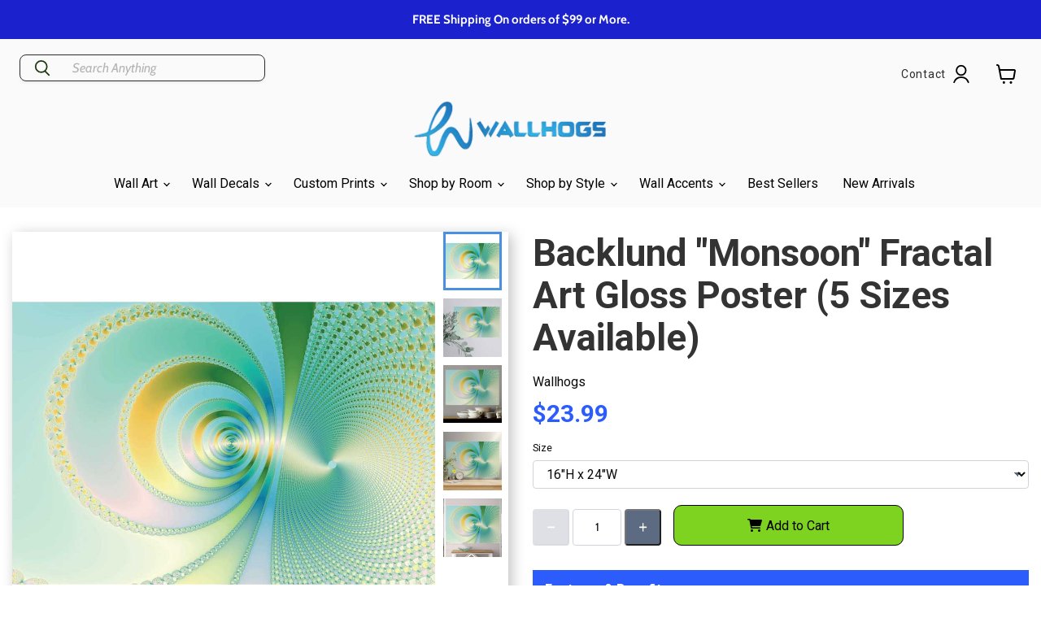

--- FILE ---
content_type: text/html; charset=utf-8
request_url: https://wallhogs.com/products/backlund-monsoon-glossy-poster
body_size: 74151
content:
<!doctype html>
<html class="no-js no-touch" lang="en">
  <head>
  
     <link rel="alternate" type="application/rss+xml" title="Wallhogs Custom Wall Decor" href="https://wallhogs.com/blogs/custom-wall-decor-informative.atom" />
    <link rel="alternate" type="application/rss+xml" title="Wallhogs Custom Wall Decals" href="https://wallhogs.com/collections/all.atom" />    
    
    
    
    
    
    
    
    
    
    
    
    
    
    
    
    
    
    
    
    
    
    
    
    
    
    
    
    
    
    
     
    
    
    
    
    
    
    
    
    
    
    
    
    
    
    
    
    
    
    
    
    
    
    
    
    
    
    
    
    
    
    
    
    
    <meta name="google-site-verification" content="RLVvPaCLTdFdv6LNEqFv8cOSGA3k5dUJD_AfakLP8fw" />
    
    <!-- Hotjar Tracking Code for https://wallhogs.com/ -->
    <!-- ADDED BY NPA: 1/24/22 -->
    <script>
        (function(h,o,t,j,a,r){
            h.hj=h.hj||function(){(h.hj.q=h.hj.q||[]).push(arguments)};
            h._hjSettings={hjid:2797761,hjsv:6};
            a=o.getElementsByTagName('head')[0];
            r=o.createElement('script');r.async=1;
            r.src=t+h._hjSettings.hjid+j+h._hjSettings.hjsv;
            a.appendChild(r);
        })(window,document,'https://static.hotjar.com/c/hotjar-','.js?sv=');
    </script>
	
	


 <script type="application/ld+json">
{
  "@context": "https://schema.org/",
  "@type": "WebSite",
  "name": "Wallhogs",
  "url": "https://wallhogs.com/",
  "potentialAction": {
    "@type": "SearchAction",
    "target": "https://wallhogs.com/search?type=product&q={search_term_string}",
    "query-input": "required name=search_term_string"
  }
}
</script>
    
    
   

    

    
    <!-- Global site tag (gtag.js) - Google Analytics - commented out by Russell
<script async src="https://www.googletagmanager.com/gtag/js?id=UA-951601-1"></script>
<script>
  window.dataLayer = window.dataLayer || [];
  function gtag(){dataLayer.push(arguments);}
  gtag('js', new Date());

  gtag('config', 'UA-951601-1');
</script>
-->

    <meta charset="utf-8">
    <meta http-equiv="x-ua-compatible" content="IE=edge">

    <link rel="preconnect" href="https://cdn.shopify.com">
    <link rel="preconnect" href="https://fonts.shopifycdn.com">
    <link rel="preconnect" href="https://v.shopify.com">
    <link rel="preconnect" href="https://cdn.shopifycloud.com">

    <title>Backlund &quot;Monsoon&quot; Fractal Art Glossy Poster | Wallhogs</title>

<!-- Avada Boost Sales Script -->

      






          
          
          
          
          
          
          
          
          
          <script>
            const AVADA_ENHANCEMENTS = {};
            AVADA_ENHANCEMENTS.contentProtection = false;
            AVADA_ENHANCEMENTS.hideCheckoutButon = false;
            AVADA_ENHANCEMENTS.cartSticky = false;
            AVADA_ENHANCEMENTS.multiplePixelStatus = false;
            AVADA_ENHANCEMENTS.inactiveStatus = false;
            AVADA_ENHANCEMENTS.cartButtonAnimationStatus = false;
            AVADA_ENHANCEMENTS.whatsappStatus = false;
            AVADA_ENHANCEMENTS.messengerStatus = false;
            AVADA_ENHANCEMENTS.livechatStatus = false;
          </script>
































      <script>
        const AVADA_CDT = {};
        AVADA_CDT.template = "product.pf-be270546";
        AVADA_CDT.collections = [];
        
          AVADA_CDT.collections.push("459290181721");
        
          AVADA_CDT.collections.push("269299023961");
        
          AVADA_CDT.collections.push("266772119641");
        
          AVADA_CDT.collections.push("276150091865");
        
          AVADA_CDT.collections.push("276149895257");
        
          AVADA_CDT.collections.push("276150386777");
        
          AVADA_CDT.collections.push("283247673433");
        
          AVADA_CDT.collections.push("283247575129");
        
          AVADA_CDT.collections.push("285416652889");
        
          AVADA_CDT.collections.push("266746888281");
        
          AVADA_CDT.collections.push("276150026329");
        
          AVADA_CDT.collections.push("269307150425");
        
          AVADA_CDT.collections.push("267571658841");
        
          AVADA_CDT.collections.push("291359916121");
        
          AVADA_CDT.collections.push("276150517849");
        
          AVADA_CDT.collections.push("278605398105");
        
          AVADA_CDT.collections.push("283245969497");
        
          AVADA_CDT.collections.push("291353821273");
        
          AVADA_CDT.collections.push("278425206873");
        

        const AVADA_INVQTY = {};
        
          AVADA_INVQTY[40019595198553] = 100;
        
          AVADA_INVQTY[40019595231321] = 100;
        
          AVADA_INVQTY[40019595264089] = 100;
        
          AVADA_INVQTY[40019595296857] = 100;
        
          AVADA_INVQTY[40019595329625] = 100;
        

        AVADA_CDT.cartitem = 0;
        AVADA_CDT.moneyformat = `\${{amount}}`;
        AVADA_CDT.cartTotalPrice = 0;
        
        AVADA_CDT.selected_variant_id = 40019595198553;
        AVADA_CDT.product = {"id": 7081401614425,"title": "Backlund \"Monsoon\" Fractal Art Gloss Poster  (5 Sizes Available)","handle": "backlund-monsoon-glossy-poster","vendor": "Wallhogs",
            "type": "Posters, Prints, \u0026 Visual Artwork","tags": ["artist galleries","bedroom","digital art","dining room","foyer","landscape","living room","mikael backlund","modern","office"],"price": 2399,"price_min": 2399,"price_max": 10899,
            "available": true,"price_varies": true,"compare_at_price": 0,
            "compare_at_price_min": 0,"compare_at_price_max": 0,
            "compare_at_price_varies": false,"variants": [{"id":40019595198553,"title":"16\"H x 24\"W","option1":"16\"H x 24\"W","option2":null,"option3":null,"sku":"backlund23-P24","requires_shipping":true,"taxable":true,"featured_image":{"id":32643747643481,"product_id":7081401614425,"position":2,"created_at":"2024-05-22T12:23:42-04:00","updated_at":"2025-08-08T15:58:56-04:00","alt":"24 inch Monsoon Fractal Poster Displayed on Wall","width":1000,"height":1000,"src":"\/\/wallhogs.com\/cdn\/shop\/files\/24_inch_backlund_monsoon_install_gloss_poster_backlund23.jpg?v=1754683136","variant_ids":[40019595198553]},"available":true,"name":"Backlund \"Monsoon\" Fractal Art Gloss Poster  (5 Sizes Available) - 16\"H x 24\"W","public_title":"16\"H x 24\"W","options":["16\"H x 24\"W"],"price":2399,"weight":283,"compare_at_price":0,"inventory_quantity":50,"inventory_management":"shopify","inventory_policy":"deny","barcode":"617135059966","featured_media":{"alt":"24 inch Monsoon Fractal Poster Displayed on Wall","id":25237160362073,"position":2,"preview_image":{"aspect_ratio":1.0,"height":1000,"width":1000,"src":"\/\/wallhogs.com\/cdn\/shop\/files\/24_inch_backlund_monsoon_install_gloss_poster_backlund23.jpg?v=1754683136"}},"requires_selling_plan":false,"selling_plan_allocations":[]},{"id":40019595231321,"title":"24\"H x 36\"W","option1":"24\"H x 36\"W","option2":null,"option3":null,"sku":"backlund23-P36","requires_shipping":true,"taxable":true,"featured_image":{"id":32643747774553,"product_id":7081401614425,"position":3,"created_at":"2024-05-22T12:23:48-04:00","updated_at":"2025-08-08T15:58:57-04:00","alt":"36 inch Monsoon Fractal Poster Displayed Above China Shelf","width":1000,"height":998,"src":"\/\/wallhogs.com\/cdn\/shop\/files\/36_inch_backlund_monsoon_install_gloss_poster_backlund23.jpg?v=1754683137","variant_ids":[40019595231321]},"available":true,"name":"Backlund \"Monsoon\" Fractal Art Gloss Poster  (5 Sizes Available) - 24\"H x 36\"W","public_title":"24\"H x 36\"W","options":["24\"H x 36\"W"],"price":4599,"weight":454,"compare_at_price":0,"inventory_quantity":50,"inventory_management":"shopify","inventory_policy":"deny","barcode":"617135059973","featured_media":{"alt":"36 inch Monsoon Fractal Poster Displayed Above China Shelf","id":25237160624217,"position":3,"preview_image":{"aspect_ratio":1.002,"height":998,"width":1000,"src":"\/\/wallhogs.com\/cdn\/shop\/files\/36_inch_backlund_monsoon_install_gloss_poster_backlund23.jpg?v=1754683137"}},"requires_selling_plan":false,"selling_plan_allocations":[]},{"id":40019595264089,"title":"32\"H x 48\"W","option1":"32\"H x 48\"W","option2":null,"option3":null,"sku":"backlund23-P48","requires_shipping":true,"taxable":true,"featured_image":{"id":32643748036697,"product_id":7081401614425,"position":4,"created_at":"2024-05-22T12:23:54-04:00","updated_at":"2025-08-08T15:58:57-04:00","alt":"48 inch Monsoon Fractal Poster Displayed Above Desk","width":1000,"height":1000,"src":"\/\/wallhogs.com\/cdn\/shop\/files\/48_inch_backlund_monsoon_install_gloss_poster_backlund23.jpg?v=1754683137","variant_ids":[40019595264089]},"available":true,"name":"Backlund \"Monsoon\" Fractal Art Gloss Poster  (5 Sizes Available) - 32\"H x 48\"W","public_title":"32\"H x 48\"W","options":["32\"H x 48\"W"],"price":5699,"weight":680,"compare_at_price":0,"inventory_quantity":50,"inventory_management":"shopify","inventory_policy":"deny","barcode":"617135059980","featured_media":{"alt":"48 inch Monsoon Fractal Poster Displayed Above Desk","id":25237160853593,"position":4,"preview_image":{"aspect_ratio":1.0,"height":1000,"width":1000,"src":"\/\/wallhogs.com\/cdn\/shop\/files\/48_inch_backlund_monsoon_install_gloss_poster_backlund23.jpg?v=1754683137"}},"requires_selling_plan":false,"selling_plan_allocations":[]},{"id":40019595296857,"title":"40\"H x 60\"W","option1":"40\"H x 60\"W","option2":null,"option3":null,"sku":"backlund23-P60","requires_shipping":true,"taxable":true,"featured_image":{"id":32643748266073,"product_id":7081401614425,"position":5,"created_at":"2024-05-22T12:23:59-04:00","updated_at":"2025-08-08T15:58:57-04:00","alt":"60 inch Monsoon Fractal Poster Displayed Above Console Table","width":1000,"height":1000,"src":"\/\/wallhogs.com\/cdn\/shop\/files\/60_inch_backlund_monsoon_install_gloss_poster_backlund23.jpg?v=1754683137","variant_ids":[40019595296857]},"available":true,"name":"Backlund \"Monsoon\" Fractal Art Gloss Poster  (5 Sizes Available) - 40\"H x 60\"W","public_title":"40\"H x 60\"W","options":["40\"H x 60\"W"],"price":7399,"weight":907,"compare_at_price":0,"inventory_quantity":50,"inventory_management":"shopify","inventory_policy":"deny","barcode":"617135059997","featured_media":{"alt":"60 inch Monsoon Fractal Poster Displayed Above Console Table","id":25237161082969,"position":5,"preview_image":{"aspect_ratio":1.0,"height":1000,"width":1000,"src":"\/\/wallhogs.com\/cdn\/shop\/files\/60_inch_backlund_monsoon_install_gloss_poster_backlund23.jpg?v=1754683137"}},"requires_selling_plan":false,"selling_plan_allocations":[]},{"id":40019595329625,"title":"48\"H x 72\"W","option1":"48\"H x 72\"W","option2":null,"option3":null,"sku":"backlund23-P72","requires_shipping":true,"taxable":true,"featured_image":{"id":32643748659289,"product_id":7081401614425,"position":6,"created_at":"2024-05-22T12:24:05-04:00","updated_at":"2025-08-08T15:58:57-04:00","alt":"72 inch Monsoon Fractal Poster Displayed in Living Room","width":1000,"height":999,"src":"\/\/wallhogs.com\/cdn\/shop\/files\/72_inch_backlund_monsoon_install_gloss_poster_backlund23.jpg?v=1754683137","variant_ids":[40019595329625]},"available":true,"name":"Backlund \"Monsoon\" Fractal Art Gloss Poster  (5 Sizes Available) - 48\"H x 72\"W","public_title":"48\"H x 72\"W","options":["48\"H x 72\"W"],"price":10899,"weight":1134,"compare_at_price":0,"inventory_quantity":50,"inventory_management":"shopify","inventory_policy":"deny","barcode":"617135060009","featured_media":{"alt":"72 inch Monsoon Fractal Poster Displayed in Living Room","id":25237161541721,"position":6,"preview_image":{"aspect_ratio":1.001,"height":999,"width":1000,"src":"\/\/wallhogs.com\/cdn\/shop\/files\/72_inch_backlund_monsoon_install_gloss_poster_backlund23.jpg?v=1754683137"}},"requires_selling_plan":false,"selling_plan_allocations":[]}],"featured_image": "\/\/wallhogs.com\/cdn\/shop\/files\/backlund_monsoon_main_gloss_poster_backlund23.jpg?v=1754683137","images": ["\/\/wallhogs.com\/cdn\/shop\/files\/backlund_monsoon_main_gloss_poster_backlund23.jpg?v=1754683137","\/\/wallhogs.com\/cdn\/shop\/files\/24_inch_backlund_monsoon_install_gloss_poster_backlund23.jpg?v=1754683136","\/\/wallhogs.com\/cdn\/shop\/files\/36_inch_backlund_monsoon_install_gloss_poster_backlund23.jpg?v=1754683137","\/\/wallhogs.com\/cdn\/shop\/files\/48_inch_backlund_monsoon_install_gloss_poster_backlund23.jpg?v=1754683137","\/\/wallhogs.com\/cdn\/shop\/files\/60_inch_backlund_monsoon_install_gloss_poster_backlund23.jpg?v=1754683137","\/\/wallhogs.com\/cdn\/shop\/files\/72_inch_backlund_monsoon_install_gloss_poster_backlund23.jpg?v=1754683137"]
            };
        

        window.AVADA_BADGES = window.AVADA_BADGES || {};
        window.AVADA_BADGES = [{"badgePageType":"product","font":"default","badgeStyle":"color","badgeBorderColor":"#e1e1e1","badgeList":["https:\/\/cdn1.avada.io\/boost-sales\/visa.svg","https:\/\/cdn1.avada.io\/boost-sales\/mastercard.svg","https:\/\/cdn1.avada.io\/boost-sales\/americanexpress.svg","https:\/\/cdn1.avada.io\/boost-sales\/discover.svg","https:\/\/cdn1.avada.io\/boost-sales\/paypal.svg","https:\/\/cdn1.avada.io\/boost-sales\/applepay.svg","https:\/\/cdn1.avada.io\/boost-sales\/googlepay.svg"],"badgeWidth":"full-width","shopDomain":"wallhogs2.myshopify.com","createdAt":"2022-11-18T21:59:53.374Z","status":true,"customWidthSize":450,"cartInlinePosition":"after","inlinePosition":"after","badgeSize":"small","headerText":"Secure Checkout With","showBadges":true,"homePageInlinePosition":"after","collectionPageInlinePosition":"after","shopId":"Fzbuza8uLlc70tG5nKLC","textAlign":"avada-align-center","isSetCustomWidthMobile":false,"showBadgeBorder":false,"position":"","badgeEffect":"","homePagePosition":"","name":"Product Pages","description":"Increase a sense of urgency and boost conversation rate on each product page. ","cartPosition":"","badgeCustomSize":70,"priority":"0","badgesSmartSelector":false,"customWidthSizeInMobile":450,"collectionPagePosition":"","removeBranding":true,"headingSize":16,"headingColor":"#232323","badgeBorderRadius":3,"showHeaderText":true,"id":"SiaS1iOPYUL5mo07vwDm"}];

        window.AVADA_GENERAL_SETTINGS = window.AVADA_GENERAL_SETTINGS || {};
        window.AVADA_GENERAL_SETTINGS = null;

        window.AVADA_COUNDOWNS = window.AVADA_COUNDOWNS || {};
        window.AVADA_COUNDOWNS = [{},{},{"id":"if63q2i7PKbQ5MEXgtXa","displayType":"ALL_PRODUCT","textAlign":"text-center","saleCustomMinutes":"10","categoryTxtDateSize":8,"priority":"0","showCountdownTimer":true,"createdAt":"2022-11-18T21:59:52.974Z","removeBranding":true,"numbBorderWidth":1,"numbWidth":60,"headingColor":"#0985C5","numbHeight":60,"manualDisplayPosition":"form[action='\/cart\/add']","collectionPagePosition":"","shopId":"Fzbuza8uLlc70tG5nKLC","name":"Product Pages","categoryNumbHeight":30,"categoryNumbWidth":30,"hoursText":"Hours","txtDateColor":"#122234","daysText":"Days","productIds":[],"txtDatePos":"txt_outside_box","countdownEndAction":"HIDE_COUNTDOWN","description":"Increase urgency and boost conversions for each product page.","txtDateSize":16,"saleDateType":"date-custom","showInventoryCountdown":true,"numbBorderRadius":0,"stockTextSize":16,"secondsText":"Seconds","stockTextBefore":"Only {{stock_qty}} left in stock. Hurry up 🔥","stockType":"real_stock","minutesText":"Minutes","saleCustomHours":"00","inlinePosition":"after","numbColor":"#122234","saleCustomDays":"00","shopDomain":"wallhogs2.myshopify.com","stockTextColor":"#122234","numbBorderColor":"#cccccc","headingSize":30,"useDefaultSize":true,"status":true,"categoryUseDefaultSize":true,"categoryNumberSize":14,"position":"form[action='\/cart\/add']","collectionPageInlinePosition":"after","saleCustomSeconds":"59","displayLayout":"square-countdown","countdownTextBottom":"","productExcludeIds":[],"manualDisplayPlacement":"after","conditions":{"conditions":[{"value":"","operation":"CONTAINS","type":"TITLE"}],"type":"ALL"},"timeUnits":"unit-dhms","countdownSmartSelector":false,"categoryTxtDatePos":"txt_outside_box","numbBgColor":"#ffffff","linkText":"Hurry! sale ends in"}];

        window.AVADA_STOCK_COUNTDOWNS = window.AVADA_STOCK_COUNTDOWNS || {};
        window.AVADA_STOCK_COUNTDOWNS = {};

        window.AVADA_COUNDOWNS_V2 = window.AVADA_COUNDOWNS_V2 || {};
        window.AVADA_COUNDOWNS_V2 = [];

        window.AVADA_INACTIVE_TAB = window.AVADA_INACTIVE_TAB || {};
        window.AVADA_INACTIVE_TAB = null;

        window.AVADA_LIVECHAT = window.AVADA_LIVECHAT || {};
        window.AVADA_LIVECHAT = null;

        window.AVADA_STICKY_ATC = window.AVADA_STICKY_ATC || {};
        window.AVADA_STICKY_ATC = null;

        window.AVADA_ATC_ANIMATION = window.AVADA_ATC_ANIMATION || {};
        window.AVADA_ATC_ANIMATION = null;

        window.AVADA_SP = window.AVADA_SP || {};
        window.AVADA_SP = {"shop":"Fzbuza8uLlc70tG5nKLC","configuration":{"position":"bottom-left","hide_time_ago":false,"smart_hide":false,"smart_hide_time":3,"smart_hide_unit":"days","truncate_product_name":true,"display_duration":5,"first_delay":10,"pops_interval":10,"max_pops_display":20,"show_mobile":true,"mobile_position":"bottom","animation":"fadeInUp","out_animation":"fadeOutDown","with_sound":false,"display_order":"order","only_product_viewing":false,"notice_continuously":false,"custom_css":"","replay":true,"included_urls":"","excluded_urls":"","excluded_product_type":"","countries_all":true,"countries":[],"allow_show":"all","hide_close":true,"close_time":1,"close_time_unit":"days","support_rtl":false},"notifications":{"no4GMokjdd72tKYzo4jB":{"settings":{"heading_text":"{{first_name}} in {{city}}, {{country}}","heading_font_weight":500,"heading_font_size":12,"content_text":"Purchased {{product_name}}","content_font_weight":800,"content_font_size":13,"background_image":"","background_color":"#FFF","heading_color":"#111","text_color":"#142A47","time_color":"#234342","with_border":false,"border_color":"#333333","border_width":1,"border_radius":20,"image_border_radius":20,"heading_decoration":null,"hover_product_decoration":null,"hover_product_color":"#122234","with_box_shadow":true,"font":"Raleway","language_code":"en","with_static_map":false,"use_dynamic_names":false,"dynamic_names":"","use_flag":false,"popup_custom_link":"","popup_custom_image":"","display_type":"popup","use_counter":false,"counter_color":"#0b4697","counter_unit_color":"#0b4697","counter_unit_plural":"views","counter_unit_single":"view","truncate_product_name":false,"allow_show":"all","included_urls":"","excluded_urls":""},"type":"order","items":[{"date":"2023-10-23T15:52:50.000Z","country":"United States","city":"Bothell","shipping_first_name":"John","product_image":"https:\/\/cdn.shopify.com\/s\/files\/1\/1544\/1733\/products\/Wallhogs_Fabric_Transfer_Tape.jpg?v=1635800895","shipping_city":"BOTHELL","map_url":"https:\/\/storage.googleapis.com\/avada-boost-sales.appspot.com\/maps\/Bothell.png","type":"order","product_name":"Wallhogs Fabric Application Tape","product_id":9678341001,"product_handle":"wallhogs-fabric-application-tape","first_name":"John","shipping_country":"United States","product_link":"https:\/\/wallhogs2.myshopify.com\/products\/wallhogs-fabric-application-tape","relativeDate":"a few seconds ago","smart_hide":false,"flag_url":"https:\/\/cdn1.avada.io\/proofo\/flags\/153-united-states-of-america.svg"},{"date":"2023-10-23T15:52:50.000Z","country":"United States","city":"Bothell","shipping_first_name":"John","product_image":"https:\/\/cdn.shopify.com\/s\/files\/1\/1544\/1733\/products\/custom_photo_tex_exs_fabric_material_order_page.jpg?v=1647448641","shipping_city":"BOTHELL","map_url":"https:\/\/storage.googleapis.com\/avada-boost-sales.appspot.com\/maps\/Bothell.png","type":"order","product_name":"Custom Photo-Tex EXS Hi-Tack Wall Decal Fabric","product_id":8652106697,"product_handle":"custom-reusable-photo-tex-exs-fabric-wall-decal","first_name":"John","shipping_country":"United States","product_link":"https:\/\/wallhogs2.myshopify.com\/products\/custom-reusable-photo-tex-exs-fabric-wall-decal","relativeDate":"a few seconds ago","smart_hide":false,"flag_url":"https:\/\/cdn1.avada.io\/proofo\/flags\/153-united-states-of-america.svg"},{"date":"2023-10-23T13:12:57.000Z","country":"United States","city":"Duluth","shipping_first_name":"Whitney","product_image":"https:\/\/cdn.shopify.com\/s\/files\/1\/1544\/1733\/products\/Disney_Winnie_the_Pooh_Main_Wall_Decals_1630SCSWH.jpg?v=1666891265","shipping_city":"Henderson","map_url":"https:\/\/storage.googleapis.com\/avada-boost-sales.appspot.com\/maps\/Duluth.png","type":"order","product_name":"Disney \"Winnie the Pooh\" Wall Decals","product_id":7175872446553,"product_handle":"disney-winnie-the-pooh-wall-decals","first_name":"Jeanne C","shipping_country":"United States","product_link":"https:\/\/wallhogs2.myshopify.com\/products\/disney-winnie-the-pooh-wall-decals","relativeDate":"3 hours ago","smart_hide":false,"flag_url":"https:\/\/cdn1.avada.io\/proofo\/flags\/153-united-states-of-america.svg"},{"date":"2023-10-23T13:10:18.000Z","country":"United States","city":"RENTON","shipping_first_name":"Jeanne C","product_image":"https:\/\/cdn.shopify.com\/s\/files\/1\/1544\/1733\/products\/wallhogs_christmas_tree_main_wall_decal_xmas8.jpg?v=1665604779","shipping_city":"Duluth","map_url":"https:\/\/storage.googleapis.com\/avada-boost-sales.appspot.com\/maps\/RENTON.png","type":"order","product_name":"Christmas Tree Wall Decal","product_id":7168815693913,"product_handle":"christmas-tree-wall-decal-cutout","first_name":"Diane","shipping_country":"United States","product_link":"https:\/\/wallhogs2.myshopify.com\/products\/christmas-tree-wall-decal-cutout","relativeDate":"3 hours ago","smart_hide":false,"flag_url":"https:\/\/cdn1.avada.io\/proofo\/flags\/153-united-states-of-america.svg"},{"date":"2023-10-22T13:51:08.000Z","country":"United States","city":"Erie","shipping_first_name":"alice","product_image":"https:\/\/cdn.shopify.com\/s\/files\/1\/1544\/1733\/products\/Teenage-Mutant-Ninja-Turtles-Raphael-Main-Wall-Decal-2251GMWH.jpg?v=1680716594","shipping_city":"Palo Alto","map_url":"https:\/\/storage.googleapis.com\/avada-boost-sales.appspot.com\/maps\/Erie.png","type":"order","product_name":"Teenage Mutant Ninja Turtles \"Raphael\" Wall Decal 33.5\"x38.5\"","product_id":7270218498137,"product_handle":"teenage-mutant-ninja-turtles-raphael-wall-decal","first_name":"Destiny","shipping_country":"United States","product_link":"https:\/\/wallhogs2.myshopify.com\/products\/teenage-mutant-ninja-turtles-raphael-wall-decal","relativeDate":"a day ago","smart_hide":false,"flag_url":"https:\/\/cdn1.avada.io\/proofo\/flags\/153-united-states-of-america.svg"},{"date":"2023-10-22T13:23:49.000Z","country":"United States","city":"COLUMBUS","shipping_first_name":"George R.","product_image":"https:\/\/cdn.shopify.com\/s\/files\/1\/1544\/1733\/products\/bottocelli_venus_mars_main_gloss_poster_buell56.jpg?v=1659980454","shipping_city":"MEDIA","map_url":"https:\/\/storage.googleapis.com\/avada-boost-sales.appspot.com\/maps\/COLUMBUS.png","type":"order","product_name":"Botticelli \"Venus and Mars\" Gloss Poster","product_id":7125398716505,"product_handle":"botticelli-venus-and-mars-1483-glossy-poster-1","first_name":"Robert","shipping_country":"United States","product_link":"https:\/\/wallhogs2.myshopify.com\/products\/botticelli-venus-and-mars-1483-glossy-poster-1","relativeDate":"a day ago","smart_hide":false,"flag_url":"https:\/\/cdn1.avada.io\/proofo\/flags\/153-united-states-of-america.svg"},{"date":"2023-10-22T13:18:34.000Z","country":"United States","city":"Collierville","shipping_first_name":"Diane","product_image":"https:\/\/cdn.shopify.com\/s\/files\/1\/1544\/1733\/products\/Mater_Main_Wall_Decal_1519GMWH.jpg?v=1666728354","shipping_city":"RENTON","map_url":"https:\/\/storage.googleapis.com\/avada-boost-sales.appspot.com\/maps\/Collierville.png","type":"order","product_name":"Disney \"Cars 2\" Mater Wall Decal 24\"x29\"","product_id":7175875428441,"product_handle":"disney-cars-2-mater-wall-decal","first_name":"Kristen","shipping_country":"United States","product_link":"https:\/\/wallhogs2.myshopify.com\/products\/disney-cars-2-mater-wall-decal","relativeDate":"a day ago","smart_hide":false,"flag_url":"https:\/\/cdn1.avada.io\/proofo\/flags\/153-united-states-of-america.svg"},{"date":"2023-10-22T13:13:49.000Z","country":"United States","city":"Grayson","shipping_first_name":"Kristen","product_image":"https:\/\/cdn.shopify.com\/s\/files\/1\/1544\/1733\/products\/full_moon_main_wall_decal_space8.jpg?v=1675974573","shipping_city":"Collierville","map_url":"https:\/\/storage.googleapis.com\/avada-boost-sales.appspot.com\/maps\/Grayson.png","type":"order","product_name":"Full Moon Wall Decal","product_id":7232058523737,"product_handle":"full-moon-wall-decal","first_name":"Marsha","shipping_country":"United States","product_link":"https:\/\/wallhogs2.myshopify.com\/products\/full-moon-wall-decal","relativeDate":"a day ago","smart_hide":false,"flag_url":"https:\/\/cdn1.avada.io\/proofo\/flags\/153-united-states-of-america.svg"},{"date":"2023-10-22T13:10:26.000Z","country":"United States","city":"Middle Grove","shipping_first_name":"Marsha","product_image":"https:\/\/cdn.shopify.com\/s\/files\/1\/1544\/1733\/products\/Mickey_Mouse_Giant_Main_Wall_Decal_213259WHGG.jpg?v=1666806582","shipping_city":"Grayson","map_url":"https:\/\/storage.googleapis.com\/avada-boost-sales.appspot.com\/maps\/Middle Grove.png","type":"order","product_name":"Disney \"Mickey Mouse\" Giant Wall Decal 20.5\"x35\"","product_id":7175866220633,"product_handle":"disney-mickey-mouse-giant-wall-decal-20-5x35","first_name":"Adil El","shipping_country":"United States","product_link":"https:\/\/wallhogs2.myshopify.com\/products\/disney-mickey-mouse-giant-wall-decal-20-5x35","relativeDate":"a day ago","smart_hide":false,"flag_url":"https:\/\/cdn1.avada.io\/proofo\/flags\/153-united-states-of-america.svg"},{"date":"2023-10-21T13:28:12.000Z","country":"United States","city":"Big Bear City","shipping_first_name":"Adil El","product_image":"https:\/\/cdn.shopify.com\/s\/files\/1\/1544\/1733\/products\/Mater_Main_Wall_Decal_1519GMWH.jpg?v=1666728354","shipping_city":"Middle Grove","map_url":"https:\/\/storage.googleapis.com\/avada-boost-sales.appspot.com\/maps\/Big Bear City.png","type":"order","product_name":"Disney \"Cars 2\" Mater Wall Decal 24\"x29\"","product_id":7175875428441,"product_handle":"disney-cars-2-mater-wall-decal","first_name":"Ronald","shipping_country":"United States","product_link":"https:\/\/wallhogs2.myshopify.com\/products\/disney-cars-2-mater-wall-decal","relativeDate":"2 days ago","smart_hide":false,"flag_url":"https:\/\/cdn1.avada.io\/proofo\/flags\/153-united-states-of-america.svg"},{"date":"2023-10-21T13:20:55.000Z","country":"United States","city":"Chapel Hill","shipping_first_name":"Ronald","product_image":"https:\/\/cdn.shopify.com\/s\/files\/1\/1544\/1733\/products\/standing_grizzly_main_wall_decal_anim31.jpg?v=1676406871","shipping_city":"Big Bear City","map_url":"https:\/\/storage.googleapis.com\/avada-boost-sales.appspot.com\/maps\/Chapel Hill.png","type":"order","product_name":"Standing Grizzly Bear Wall Decal","product_id":7236965400665,"product_handle":"grizzly-wall-decal","first_name":"Krista","shipping_country":"United States","product_link":"https:\/\/wallhogs2.myshopify.com\/products\/grizzly-wall-decal","relativeDate":"2 days ago","smart_hide":false,"flag_url":"https:\/\/cdn1.avada.io\/proofo\/flags\/153-united-states-of-america.svg"},{"date":"2023-10-20T19:25:24.000Z","country":"","city":"","shipping_first_name":"Jeff","product_image":"https:\/\/cdn.shopify.com\/s\/files\/1\/1544\/1733\/products\/Pop_and_Lolli_Tweetie_Birds_Wall_Decals_pop5.jpg?v=1635794843","shipping_city":"TRENTON","type":"order","product_name":"Pop \u0026 Lolli \"Tweetie Birds\"","product_id":8717785033,"product_handle":"pop-lolli-tweetie-birds","first_name":" Murriel","shipping_country":"United States","product_link":"https:\/\/wallhogs2.myshopify.com\/products\/pop-lolli-tweetie-birds","relativeDate":"3 days ago","smart_hide":false},{"date":"2023-10-20T19:25:24.000Z","country":"","city":"","shipping_first_name":"Jeff","product_image":"https:\/\/cdn.shopify.com\/s\/files\/1\/1544\/1733\/products\/Wallhogs_Kraft_Mailing_Tubes.jpg?v=1635797657","shipping_city":"TRENTON","type":"order","product_name":"Upgrade - Cardboard Shipping Tubes","product_id":8726760201,"product_handle":"upgrade-cardboard-shipping-tubes","first_name":" Murriel","shipping_country":"United States","product_link":"https:\/\/wallhogs2.myshopify.com\/products\/upgrade-cardboard-shipping-tubes","relativeDate":"3 days ago","smart_hide":false},{"date":"2023-10-20T19:25:24.000Z","country":"","city":"","shipping_first_name":"Jeff","product_image":"https:\/\/cdn.shopify.com\/s\/files\/1\/1544\/1733\/products\/US_Postal_First_Class_Mail.jpg?v=1635797381","shipping_city":"TRENTON","type":"order","product_name":"U.S. Postal Service First Class Package Shipping Service","product_id":8950143561,"product_handle":"u-s-postal-service-first-class-package-shipping-service","first_name":" Murriel","shipping_country":"United States","product_link":"https:\/\/wallhogs2.myshopify.com\/products\/u-s-postal-service-first-class-package-shipping-service","relativeDate":"3 days ago","smart_hide":false},{"date":"2023-10-20T14:47:28.000Z","country":"United States","city":"Newtown","shipping_first_name":"Miranda","product_image":"https:\/\/cdn.shopify.com\/s\/files\/1\/1544\/1733\/products\/Wallhogs_Fabric_Transfer_Tape.jpg?v=1635800895","shipping_city":"Granbury","map_url":"https:\/\/storage.googleapis.com\/avada-boost-sales.appspot.com\/maps\/Newtown.png","type":"order","product_name":"Wallhogs Fabric Application Tape","product_id":9678341001,"product_handle":"wallhogs-fabric-application-tape","first_name":"Adam","shipping_country":"United States","product_link":"https:\/\/wallhogs2.myshopify.com\/products\/wallhogs-fabric-application-tape","relativeDate":"3 days ago","smart_hide":false,"flag_url":"https:\/\/cdn1.avada.io\/proofo\/flags\/153-united-states-of-america.svg"},{"date":"2023-10-20T14:47:28.000Z","country":"United States","city":"Newtown","shipping_first_name":"Miranda","product_image":"https:\/\/cdn.shopify.com\/s\/files\/1\/1544\/1733\/products\/custom_photo_tex_fabric_material_order_page.jpg?v=1647442071","shipping_city":"Granbury","map_url":"https:\/\/storage.googleapis.com\/avada-boost-sales.appspot.com\/maps\/Newtown.png","type":"order","product_name":"Custom Reusable Photo-Tex Wall Decal Fabric","product_id":8652101577,"product_handle":"custom-reusable-photo-tex-fabric-wall-decal","first_name":"Adam","shipping_country":"United States","product_link":"https:\/\/wallhogs2.myshopify.com\/products\/custom-reusable-photo-tex-fabric-wall-decal","relativeDate":"3 days ago","smart_hide":false,"flag_url":"https:\/\/cdn1.avada.io\/proofo\/flags\/153-united-states-of-america.svg"},{"date":"2023-10-20T13:16:00.000Z","country":"United States","city":"Boston","shipping_first_name":"Krista","product_image":"https:\/\/cdn.shopify.com\/s\/files\/1\/1544\/1733\/products\/Harry_Potter_Signs_Wall_Decals_Main_213778WHGS.jpg?v=1652115126","shipping_city":"Chapel Hill","map_url":"https:\/\/storage.googleapis.com\/avada-boost-sales.appspot.com\/maps\/Boston.png","type":"order","product_name":"\"Harry Potter\" Signs Wall Decals","product_id":7063650435161,"product_handle":"harry-potter-signs-wall-decals","first_name":"Sara","shipping_country":"United States","product_link":"https:\/\/wallhogs2.myshopify.com\/products\/harry-potter-signs-wall-decals","relativeDate":"3 days ago","smart_hide":false,"flag_url":"https:\/\/cdn1.avada.io\/proofo\/flags\/153-united-states-of-america.svg"},{"date":"2023-10-20T13:12:59.000Z","country":"United States","city":"Apex","shipping_first_name":"Sara","product_image":"https:\/\/cdn.shopify.com\/s\/files\/1\/1544\/1733\/products\/Disney_Winnie_the_Pooh_Main_Wall_Decals_1630SCSWH.jpg?v=1666891265","shipping_city":"Boston","map_url":"https:\/\/storage.googleapis.com\/avada-boost-sales.appspot.com\/maps\/Apex.png","type":"order","product_name":"Disney \"Winnie the Pooh\" Wall Decals","product_id":7175872446553,"product_handle":"disney-winnie-the-pooh-wall-decals","first_name":"Alicia","shipping_country":"United States","product_link":"https:\/\/wallhogs2.myshopify.com\/products\/disney-winnie-the-pooh-wall-decals","relativeDate":"3 days ago","smart_hide":false,"flag_url":"https:\/\/cdn1.avada.io\/proofo\/flags\/153-united-states-of-america.svg"},{"date":"2023-10-19T13:22:38.000Z","country":"United States","city":"SPARTANSBURG","shipping_first_name":"Alicia","product_image":"https:\/\/cdn.shopify.com\/s\/files\/1\/1544\/1733\/products\/Speed-Limit-Construction-Vehicles_Main-Wall-Decals-0003SCSWH.jpg?v=1681849871","shipping_city":"Apex","map_url":"https:\/\/storage.googleapis.com\/avada-boost-sales.appspot.com\/maps\/SPARTANSBURG.png","type":"order","product_name":"Speed Limit Construction Vehicle Wall Decals","product_id":7282263097433,"product_handle":"speed-limit-construction-vehicle-wall-decals","first_name":"Christina","shipping_country":"United States","product_link":"https:\/\/wallhogs2.myshopify.com\/products\/speed-limit-construction-vehicle-wall-decals","relativeDate":"4 days ago","smart_hide":true,"flag_url":"https:\/\/cdn1.avada.io\/proofo\/flags\/153-united-states-of-america.svg"},{"date":"2023-10-19T13:18:20.000Z","country":"United States","city":"Tenaha","shipping_first_name":"Christina","product_image":"https:\/\/cdn.shopify.com\/s\/files\/1\/1544\/1733\/products\/Scooby_Doo_Wall_Decals_Main_1696SCSWH.jpg?v=1652117006","shipping_city":"SPARTANSBURG","map_url":"https:\/\/storage.googleapis.com\/avada-boost-sales.appspot.com\/maps\/Tenaha.png","type":"order","product_name":"\"Scooby Doo\" Wall Decals","product_id":7064974295129,"product_handle":"scooby-doo-wall-decals","first_name":"Tamra","shipping_country":"United States","product_link":"https:\/\/wallhogs2.myshopify.com\/products\/scooby-doo-wall-decals","relativeDate":"4 days ago","smart_hide":true,"flag_url":"https:\/\/cdn1.avada.io\/proofo\/flags\/153-united-states-of-america.svg"},{"date":"2023-10-19T12:28:46.000Z","country":"United States","city":"Greenwich","shipping_first_name":"Kathleen","product_image":"https:\/\/cdn.shopify.com\/s\/files\/1\/1544\/1733\/products\/custom_vinyl_wall_decal_material_order_page.jpg?v=1647281688","shipping_city":"Greenwich","map_url":"https:\/\/storage.googleapis.com\/avada-boost-sales.appspot.com\/maps\/Greenwich.png","type":"order","product_name":"Custom Reusable Vinyl Wall Decal","product_id":8652110729,"product_handle":"custom-reusable-vinyl-wall-decal","first_name":"Kathleen","shipping_country":"United States","product_link":"https:\/\/wallhogs2.myshopify.com\/products\/custom-reusable-vinyl-wall-decal","relativeDate":"4 days ago","smart_hide":true,"flag_url":"https:\/\/cdn1.avada.io\/proofo\/flags\/153-united-states-of-america.svg"},{"date":"2023-10-18T23:11:09.000Z","country":"United States","city":"Newtown","shipping_first_name":"Lee","product_image":"https:\/\/cdn.shopify.com\/s\/files\/1\/1544\/1733\/products\/custom_vinyl_wall_decal_material_order_page.jpg?v=1647281688","shipping_city":"Plain City,","map_url":"https:\/\/storage.googleapis.com\/avada-boost-sales.appspot.com\/maps\/Newtown.png","type":"order","product_name":"Custom Reusable Vinyl Wall Decal","product_id":8652110729,"product_handle":"custom-reusable-vinyl-wall-decal","first_name":"Adam","shipping_country":"United States","product_link":"https:\/\/wallhogs2.myshopify.com\/products\/custom-reusable-vinyl-wall-decal","relativeDate":"5 days ago","smart_hide":true,"flag_url":"https:\/\/cdn1.avada.io\/proofo\/flags\/153-united-states-of-america.svg"},{"date":"2023-10-18T20:45:10.000Z","country":"United States","city":"Fort Myers","shipping_first_name":"Antoine","product_image":"https:\/\/cdn.shopify.com\/s\/files\/1\/1544\/1733\/products\/custom_vinyl_wall_decal_material_order_page.jpg?v=1647281688","shipping_city":"Fort Myers","map_url":"https:\/\/storage.googleapis.com\/avada-boost-sales.appspot.com\/maps\/Fort Myers.png","type":"order","product_name":"Custom Reusable Vinyl Wall Decal","product_id":8652110729,"product_handle":"custom-reusable-vinyl-wall-decal","first_name":"Antoine","shipping_country":"United States","product_link":"https:\/\/wallhogs2.myshopify.com\/products\/custom-reusable-vinyl-wall-decal","relativeDate":"5 days ago","smart_hide":true,"flag_url":"https:\/\/cdn1.avada.io\/proofo\/flags\/153-united-states-of-america.svg"},{"date":"2023-10-18T18:44:39.000Z","country":"United States","city":"Vancouver","shipping_first_name":"Vincent","product_image":"https:\/\/cdn.shopify.com\/s\/files\/1\/1544\/1733\/products\/Winnie_Pooh_and_Friends_Growth_Chart_Main2_1501GCWH.jpg?v=1666810816","shipping_city":"Vancouver","map_url":"https:\/\/storage.googleapis.com\/avada-boost-sales.appspot.com\/maps\/Vancouver.png","type":"order","product_name":"Disney \"Pooh\" Wall Decal Growth Chart 21.5\"x50.25\"","product_id":7175872512089,"product_handle":"disney-pooh-wall-decal-growth-chart","first_name":"Vincent","shipping_country":"United States","product_link":"https:\/\/wallhogs2.myshopify.com\/products\/disney-pooh-wall-decal-growth-chart","relativeDate":"5 days ago","smart_hide":true,"flag_url":"https:\/\/cdn1.avada.io\/proofo\/flags\/153-united-states-of-america.svg"},{"date":"2023-10-18T15:41:30.000Z","country":"United States","city":"delmont","shipping_first_name":"","product_image":"https:\/\/cdn.shopify.com\/s\/files\/1\/1544\/1733\/products\/WallhogsBasketballVinylDecalSellSheet.jpg?v=1614277347","shipping_city":"","map_url":"https:\/\/storage.googleapis.com\/avada-boost-sales.appspot.com\/maps\/delmont.png","type":"order","product_name":"Wallhogs Basketball Wall Decal Vinyl Sell Sheet | Photographers \u0026 Resellers","product_id":8814367177,"product_handle":"basketball-wall-decal-vinyl-sell-sheet","first_name":"susan","shipping_country":"","product_link":"https:\/\/wallhogs2.myshopify.com\/products\/basketball-wall-decal-vinyl-sell-sheet","relativeDate":"5 days ago","smart_hide":true,"flag_url":"https:\/\/cdn1.avada.io\/proofo\/flags\/153-united-states-of-america.svg"},{"date":"2023-10-18T13:27:43.000Z","country":"United States","city":"Hampstead","shipping_first_name":"Steven","product_image":"https:\/\/cdn.shopify.com\/s\/files\/1\/1544\/1733\/products\/custom_vinyl_wall_decal_material_order_page.jpg?v=1647281688","shipping_city":"Pearl River","map_url":"https:\/\/storage.googleapis.com\/avada-boost-sales.appspot.com\/maps\/Hampstead.png","type":"order","product_name":"Custom Reusable Vinyl Wall Decal","product_id":8652110729,"product_handle":"custom-reusable-vinyl-wall-decal","first_name":"Michael","shipping_country":"United States","product_link":"https:\/\/wallhogs2.myshopify.com\/products\/custom-reusable-vinyl-wall-decal","relativeDate":"5 days ago","smart_hide":true,"flag_url":"https:\/\/cdn1.avada.io\/proofo\/flags\/153-united-states-of-america.svg"},{"date":"2023-10-18T13:12:01.000Z","country":"United States","city":"Deer Park","shipping_first_name":"Destiny","product_image":"https:\/\/cdn.shopify.com\/s\/files\/1\/1544\/1733\/products\/Disney_Princess_Floral_Main_Wall_Decals_193623WHGS.jpg?v=1666813943","shipping_city":"Erie","map_url":"https:\/\/storage.googleapis.com\/avada-boost-sales.appspot.com\/maps\/Deer Park.png","type":"order","product_name":"Disney \"Princess\" Floral Wall Decals","product_id":7175869431897,"product_handle":"disney-princess-floral-wall-decals","first_name":"Mark","shipping_country":"United States","product_link":"https:\/\/wallhogs2.myshopify.com\/products\/disney-princess-floral-wall-decals","relativeDate":"5 days ago","smart_hide":true,"flag_url":"https:\/\/cdn1.avada.io\/proofo\/flags\/153-united-states-of-america.svg"},{"date":"2023-10-18T13:07:14.000Z","country":"United States","city":"Olive Branch","shipping_first_name":"Tamra","product_image":"https:\/\/cdn.shopify.com\/s\/files\/1\/1544\/1733\/products\/Marvel-Comics-Classics-Main-Wall-Decals-2328SCSWH.jpg?v=1678391992","shipping_city":"Tenaha","map_url":"https:\/\/storage.googleapis.com\/avada-boost-sales.appspot.com\/maps\/Olive Branch.png","type":"order","product_name":"Marvel Comics Classics Wall Decals","product_id":7254146449497,"product_handle":"marvel-comics-classics-wall-decals","first_name":"Raphael","shipping_country":"United States","product_link":"https:\/\/wallhogs2.myshopify.com\/products\/marvel-comics-classics-wall-decals","relativeDate":"5 days ago","smart_hide":true,"flag_url":"https:\/\/cdn1.avada.io\/proofo\/flags\/153-united-states-of-america.svg"},{"date":"2023-10-17T20:11:36.000Z","country":"United States","city":"Hudson","shipping_first_name":"Julie","product_image":"https:\/\/cdn.shopify.com\/s\/files\/1\/1544\/1733\/products\/custom_vinyl_wall_decal_material_order_page.jpg?v=1647281688","shipping_city":"Hudson","map_url":"https:\/\/storage.googleapis.com\/avada-boost-sales.appspot.com\/maps\/Hudson.png","type":"order","product_name":"Custom Reusable Vinyl Wall Decal","product_id":8652110729,"product_handle":"custom-reusable-vinyl-wall-decal","first_name":"Lisa","shipping_country":"United States","product_link":"https:\/\/wallhogs2.myshopify.com\/products\/custom-reusable-vinyl-wall-decal","relativeDate":"6 days ago","smart_hide":true,"flag_url":"https:\/\/cdn1.avada.io\/proofo\/flags\/153-united-states-of-america.svg"},{"date":"2023-10-17T20:11:36.000Z","country":"United States","city":"Hudson","shipping_first_name":"Julie","product_image":"https:\/\/cdn.shopify.com\/s\/files\/1\/1544\/1733\/products\/custom_vinyl_wall_decal_material_order_page.jpg?v=1647281688","shipping_city":"Hudson","map_url":"https:\/\/storage.googleapis.com\/avada-boost-sales.appspot.com\/maps\/Hudson.png","type":"order","product_name":"Custom Reusable Vinyl Wall Decal","product_id":8652110729,"product_handle":"custom-reusable-vinyl-wall-decal","first_name":"Lisa","shipping_country":"United States","product_link":"https:\/\/wallhogs2.myshopify.com\/products\/custom-reusable-vinyl-wall-decal","relativeDate":"6 days ago","smart_hide":true,"flag_url":"https:\/\/cdn1.avada.io\/proofo\/flags\/153-united-states-of-america.svg"}],"source":"shopify\/order"}},"removeBranding":true};

        window.AVADA_BS_EMBED = window.AVADA_BS_EMBED || {};
        window.AVADA_BS_EMBED.isSupportThemeOS = false
        window.AVADA_BS_EMBED.dupTrustBadge = true

        window.AVADA_BS_VERSION = window.AVADA_BS_VERSION || {};
        window.AVADA_BS_VERSION = { BSVersion : 'AVADA-BS-1.0.2'}

        window.AVADA_BS_FSB = window.AVADA_BS_FSB || {};
        window.AVADA_BS_FSB = {
          bars: [],
          cart: 0,
          compatible: {
            langify: ''
          }
        };
      </script>
<!-- /Avada Boost Sales Script -->



    
      <meta name="description" content="Ready to bring an air of modernity to your living space? The brightly colored and contemporary designs of this poster will instantly transform and give life to any room in your home, the office, or any other establishment.">
    

    
  <link rel="shortcut icon" href="//wallhogs.com/cdn/shop/files/Wallhogs_Favicon_32x32.png?v=1626881939" type="image/png">


    
      <link rel="canonical" href="https://wallhogs.com/products/backlund-monsoon-glossy-poster" />
    

    <meta name="viewport" content="width=device-width">

    
    















<meta property="og:site_name" content="Wallhogs">
<meta property="og:url" content="https://wallhogs.com/products/backlund-monsoon-glossy-poster">
<meta property="og:title" content="Backlund &quot;Monsoon&quot; Fractal Art Gloss Poster  (5 Sizes Available)">
<meta property="og:type" content="website">
<meta property="og:description" content="Ready to bring an air of modernity to your living space? The brightly colored and contemporary designs of this poster will instantly transform and give life to any room in your home, the office, or any other establishment.">




    
    
    

    
    
    <meta
      property="og:image"
      content="https://wallhogs.com/cdn/shop/files/backlund_monsoon_main_gloss_poster_backlund23_1200x1200.jpg?v=1754683137"
    />
    <meta
      property="og:image:secure_url"
      content="https://wallhogs.com/cdn/shop/files/backlund_monsoon_main_gloss_poster_backlund23_1200x1200.jpg?v=1754683137"
    />
    <meta property="og:image:width" content="1200" />
    <meta property="og:image:height" content="1200" />
    
    
    <meta property="og:image:alt" content="Monsoon Fractal Art Gloss Poster Printed | Wallhogs" />
  
















<meta name="twitter:title" content="Backlund &quot;Monsoon&quot; Fractal Art Glossy Poster | Wallhogs">
<meta name="twitter:description" content="Ready to bring an air of modernity to your living space? The brightly colored and contemporary designs of this poster will instantly transform and give life to any room in your home, the office, or any other establishment.">


    
    
    
      
      
      <meta name="twitter:card" content="summary">
    
    
    <meta
      property="twitter:image"
      content="https://wallhogs.com/cdn/shop/files/backlund_monsoon_main_gloss_poster_backlund23_1200x1200_crop_center.jpg?v=1754683137"
    />
    <meta property="twitter:image:width" content="1200" />
    <meta property="twitter:image:height" content="1200" />
    
    
    <meta property="twitter:image:alt" content="Monsoon Fractal Art Gloss Poster Printed | Wallhogs" />
  



    <link rel="preload" href="" as="font" crossorigin="anonymous">
    <link rel="preload" as="style" href="//wallhogs.com/cdn/shop/t/26/assets/theme.css?v=171773365830886604551762529240">

    <script>window.performance && window.performance.mark && window.performance.mark('shopify.content_for_header.start');</script><meta name="facebook-domain-verification" content="st7lnzs62i6o35y5t0xghjz0uqk2vd">
<meta id="shopify-digital-wallet" name="shopify-digital-wallet" content="/15441733/digital_wallets/dialog">
<meta name="shopify-checkout-api-token" content="138681cf0e5d32a2d69cf0b906f6a3a3">
<meta id="in-context-paypal-metadata" data-shop-id="15441733" data-venmo-supported="false" data-environment="production" data-locale="en_US" data-paypal-v4="true" data-currency="USD">
<link rel="alternate" type="application/json+oembed" href="https://wallhogs.com/products/backlund-monsoon-glossy-poster.oembed">
<script async="async" src="/checkouts/internal/preloads.js?locale=en-US"></script>
<link rel="preconnect" href="https://shop.app" crossorigin="anonymous">
<script async="async" src="https://shop.app/checkouts/internal/preloads.js?locale=en-US&shop_id=15441733" crossorigin="anonymous"></script>
<script id="apple-pay-shop-capabilities" type="application/json">{"shopId":15441733,"countryCode":"US","currencyCode":"USD","merchantCapabilities":["supports3DS"],"merchantId":"gid:\/\/shopify\/Shop\/15441733","merchantName":"Wallhogs","requiredBillingContactFields":["postalAddress","email","phone"],"requiredShippingContactFields":["postalAddress","email","phone"],"shippingType":"shipping","supportedNetworks":["visa","masterCard","amex","discover","elo","jcb"],"total":{"type":"pending","label":"Wallhogs","amount":"1.00"},"shopifyPaymentsEnabled":true,"supportsSubscriptions":true}</script>
<script id="shopify-features" type="application/json">{"accessToken":"138681cf0e5d32a2d69cf0b906f6a3a3","betas":["rich-media-storefront-analytics"],"domain":"wallhogs.com","predictiveSearch":true,"shopId":15441733,"locale":"en"}</script>
<script>var Shopify = Shopify || {};
Shopify.shop = "wallhogs2.myshopify.com";
Shopify.locale = "en";
Shopify.currency = {"active":"USD","rate":"1.0"};
Shopify.country = "US";
Shopify.theme = {"name":"Empire : 10.14","id":120576770137,"schema_name":"Empire","schema_version":"5.11.4","theme_store_id":null,"role":"main"};
Shopify.theme.handle = "null";
Shopify.theme.style = {"id":null,"handle":null};
Shopify.cdnHost = "wallhogs.com/cdn";
Shopify.routes = Shopify.routes || {};
Shopify.routes.root = "/";</script>
<script type="module">!function(o){(o.Shopify=o.Shopify||{}).modules=!0}(window);</script>
<script>!function(o){function n(){var o=[];function n(){o.push(Array.prototype.slice.apply(arguments))}return n.q=o,n}var t=o.Shopify=o.Shopify||{};t.loadFeatures=n(),t.autoloadFeatures=n()}(window);</script>
<script>
  window.ShopifyPay = window.ShopifyPay || {};
  window.ShopifyPay.apiHost = "shop.app\/pay";
  window.ShopifyPay.redirectState = null;
</script>
<script id="shop-js-analytics" type="application/json">{"pageType":"product"}</script>
<script defer="defer" async type="module" src="//wallhogs.com/cdn/shopifycloud/shop-js/modules/v2/client.init-shop-cart-sync_BT-GjEfc.en.esm.js"></script>
<script defer="defer" async type="module" src="//wallhogs.com/cdn/shopifycloud/shop-js/modules/v2/chunk.common_D58fp_Oc.esm.js"></script>
<script defer="defer" async type="module" src="//wallhogs.com/cdn/shopifycloud/shop-js/modules/v2/chunk.modal_xMitdFEc.esm.js"></script>
<script type="module">
  await import("//wallhogs.com/cdn/shopifycloud/shop-js/modules/v2/client.init-shop-cart-sync_BT-GjEfc.en.esm.js");
await import("//wallhogs.com/cdn/shopifycloud/shop-js/modules/v2/chunk.common_D58fp_Oc.esm.js");
await import("//wallhogs.com/cdn/shopifycloud/shop-js/modules/v2/chunk.modal_xMitdFEc.esm.js");

  window.Shopify.SignInWithShop?.initShopCartSync?.({"fedCMEnabled":true,"windoidEnabled":true});

</script>
<script>
  window.Shopify = window.Shopify || {};
  if (!window.Shopify.featureAssets) window.Shopify.featureAssets = {};
  window.Shopify.featureAssets['shop-js'] = {"shop-cart-sync":["modules/v2/client.shop-cart-sync_DZOKe7Ll.en.esm.js","modules/v2/chunk.common_D58fp_Oc.esm.js","modules/v2/chunk.modal_xMitdFEc.esm.js"],"init-fed-cm":["modules/v2/client.init-fed-cm_B6oLuCjv.en.esm.js","modules/v2/chunk.common_D58fp_Oc.esm.js","modules/v2/chunk.modal_xMitdFEc.esm.js"],"shop-cash-offers":["modules/v2/client.shop-cash-offers_D2sdYoxE.en.esm.js","modules/v2/chunk.common_D58fp_Oc.esm.js","modules/v2/chunk.modal_xMitdFEc.esm.js"],"shop-login-button":["modules/v2/client.shop-login-button_QeVjl5Y3.en.esm.js","modules/v2/chunk.common_D58fp_Oc.esm.js","modules/v2/chunk.modal_xMitdFEc.esm.js"],"pay-button":["modules/v2/client.pay-button_DXTOsIq6.en.esm.js","modules/v2/chunk.common_D58fp_Oc.esm.js","modules/v2/chunk.modal_xMitdFEc.esm.js"],"shop-button":["modules/v2/client.shop-button_DQZHx9pm.en.esm.js","modules/v2/chunk.common_D58fp_Oc.esm.js","modules/v2/chunk.modal_xMitdFEc.esm.js"],"avatar":["modules/v2/client.avatar_BTnouDA3.en.esm.js"],"init-windoid":["modules/v2/client.init-windoid_CR1B-cfM.en.esm.js","modules/v2/chunk.common_D58fp_Oc.esm.js","modules/v2/chunk.modal_xMitdFEc.esm.js"],"init-shop-for-new-customer-accounts":["modules/v2/client.init-shop-for-new-customer-accounts_C_vY_xzh.en.esm.js","modules/v2/client.shop-login-button_QeVjl5Y3.en.esm.js","modules/v2/chunk.common_D58fp_Oc.esm.js","modules/v2/chunk.modal_xMitdFEc.esm.js"],"init-shop-email-lookup-coordinator":["modules/v2/client.init-shop-email-lookup-coordinator_BI7n9ZSv.en.esm.js","modules/v2/chunk.common_D58fp_Oc.esm.js","modules/v2/chunk.modal_xMitdFEc.esm.js"],"init-shop-cart-sync":["modules/v2/client.init-shop-cart-sync_BT-GjEfc.en.esm.js","modules/v2/chunk.common_D58fp_Oc.esm.js","modules/v2/chunk.modal_xMitdFEc.esm.js"],"shop-toast-manager":["modules/v2/client.shop-toast-manager_DiYdP3xc.en.esm.js","modules/v2/chunk.common_D58fp_Oc.esm.js","modules/v2/chunk.modal_xMitdFEc.esm.js"],"init-customer-accounts":["modules/v2/client.init-customer-accounts_D9ZNqS-Q.en.esm.js","modules/v2/client.shop-login-button_QeVjl5Y3.en.esm.js","modules/v2/chunk.common_D58fp_Oc.esm.js","modules/v2/chunk.modal_xMitdFEc.esm.js"],"init-customer-accounts-sign-up":["modules/v2/client.init-customer-accounts-sign-up_iGw4briv.en.esm.js","modules/v2/client.shop-login-button_QeVjl5Y3.en.esm.js","modules/v2/chunk.common_D58fp_Oc.esm.js","modules/v2/chunk.modal_xMitdFEc.esm.js"],"shop-follow-button":["modules/v2/client.shop-follow-button_CqMgW2wH.en.esm.js","modules/v2/chunk.common_D58fp_Oc.esm.js","modules/v2/chunk.modal_xMitdFEc.esm.js"],"checkout-modal":["modules/v2/client.checkout-modal_xHeaAweL.en.esm.js","modules/v2/chunk.common_D58fp_Oc.esm.js","modules/v2/chunk.modal_xMitdFEc.esm.js"],"shop-login":["modules/v2/client.shop-login_D91U-Q7h.en.esm.js","modules/v2/chunk.common_D58fp_Oc.esm.js","modules/v2/chunk.modal_xMitdFEc.esm.js"],"lead-capture":["modules/v2/client.lead-capture_BJmE1dJe.en.esm.js","modules/v2/chunk.common_D58fp_Oc.esm.js","modules/v2/chunk.modal_xMitdFEc.esm.js"],"payment-terms":["modules/v2/client.payment-terms_Ci9AEqFq.en.esm.js","modules/v2/chunk.common_D58fp_Oc.esm.js","modules/v2/chunk.modal_xMitdFEc.esm.js"]};
</script>
<script>(function() {
  var isLoaded = false;
  function asyncLoad() {
    if (isLoaded) return;
    isLoaded = true;
    var urls = ["\/\/www.powr.io\/powr.js?powr-token=wallhogs2.myshopify.com\u0026external-type=shopify\u0026shop=wallhogs2.myshopify.com","\/\/d1liekpayvooaz.cloudfront.net\/apps\/customizery\/customizery.js?shop=wallhogs2.myshopify.com","https:\/\/static.affiliatly.com\/shopify\/v3\/shopify.js?affiliatly_code=AF-104741\u0026shop=wallhogs2.myshopify.com","https:\/\/assets.getuploadkit.com\/assets\/uploadkit-client.js?shop=wallhogs2.myshopify.com","https:\/\/loox.io\/widget\/NyNDwwlQz\/loox.1722368744708.js?shop=wallhogs2.myshopify.com","https:\/\/admin.revenuehunt.com\/embed.js?shop=wallhogs2.myshopify.com","\/\/cdn.shopify.com\/s\/files\/1\/0257\/0108\/9360\/t\/85\/assets\/usf-license.js?shop=wallhogs2.myshopify.com"];
    for (var i = 0; i < urls.length; i++) {
      var s = document.createElement('script');
      s.type = 'text/javascript';
      s.async = true;
      s.src = urls[i];
      var x = document.getElementsByTagName('script')[0];
      x.parentNode.insertBefore(s, x);
    }
  };
  if(window.attachEvent) {
    window.attachEvent('onload', asyncLoad);
  } else {
    window.addEventListener('load', asyncLoad, false);
  }
})();</script>
<script id="__st">var __st={"a":15441733,"offset":-18000,"reqid":"02b4ef36-3444-46a0-91fa-faf0a493a82a-1769084113","pageurl":"wallhogs.com\/products\/backlund-monsoon-glossy-poster","u":"3022a92b74b8","p":"product","rtyp":"product","rid":7081401614425};</script>
<script>window.ShopifyPaypalV4VisibilityTracking = true;</script>
<script id="captcha-bootstrap">!function(){'use strict';const t='contact',e='account',n='new_comment',o=[[t,t],['blogs',n],['comments',n],[t,'customer']],c=[[e,'customer_login'],[e,'guest_login'],[e,'recover_customer_password'],[e,'create_customer']],r=t=>t.map((([t,e])=>`form[action*='/${t}']:not([data-nocaptcha='true']) input[name='form_type'][value='${e}']`)).join(','),a=t=>()=>t?[...document.querySelectorAll(t)].map((t=>t.form)):[];function s(){const t=[...o],e=r(t);return a(e)}const i='password',u='form_key',d=['recaptcha-v3-token','g-recaptcha-response','h-captcha-response',i],f=()=>{try{return window.sessionStorage}catch{return}},m='__shopify_v',_=t=>t.elements[u];function p(t,e,n=!1){try{const o=window.sessionStorage,c=JSON.parse(o.getItem(e)),{data:r}=function(t){const{data:e,action:n}=t;return t[m]||n?{data:e,action:n}:{data:t,action:n}}(c);for(const[e,n]of Object.entries(r))t.elements[e]&&(t.elements[e].value=n);n&&o.removeItem(e)}catch(o){console.error('form repopulation failed',{error:o})}}const l='form_type',E='cptcha';function T(t){t.dataset[E]=!0}const w=window,h=w.document,L='Shopify',v='ce_forms',y='captcha';let A=!1;((t,e)=>{const n=(g='f06e6c50-85a8-45c8-87d0-21a2b65856fe',I='https://cdn.shopify.com/shopifycloud/storefront-forms-hcaptcha/ce_storefront_forms_captcha_hcaptcha.v1.5.2.iife.js',D={infoText:'Protected by hCaptcha',privacyText:'Privacy',termsText:'Terms'},(t,e,n)=>{const o=w[L][v],c=o.bindForm;if(c)return c(t,g,e,D).then(n);var r;o.q.push([[t,g,e,D],n]),r=I,A||(h.body.append(Object.assign(h.createElement('script'),{id:'captcha-provider',async:!0,src:r})),A=!0)});var g,I,D;w[L]=w[L]||{},w[L][v]=w[L][v]||{},w[L][v].q=[],w[L][y]=w[L][y]||{},w[L][y].protect=function(t,e){n(t,void 0,e),T(t)},Object.freeze(w[L][y]),function(t,e,n,w,h,L){const[v,y,A,g]=function(t,e,n){const i=e?o:[],u=t?c:[],d=[...i,...u],f=r(d),m=r(i),_=r(d.filter((([t,e])=>n.includes(e))));return[a(f),a(m),a(_),s()]}(w,h,L),I=t=>{const e=t.target;return e instanceof HTMLFormElement?e:e&&e.form},D=t=>v().includes(t);t.addEventListener('submit',(t=>{const e=I(t);if(!e)return;const n=D(e)&&!e.dataset.hcaptchaBound&&!e.dataset.recaptchaBound,o=_(e),c=g().includes(e)&&(!o||!o.value);(n||c)&&t.preventDefault(),c&&!n&&(function(t){try{if(!f())return;!function(t){const e=f();if(!e)return;const n=_(t);if(!n)return;const o=n.value;o&&e.removeItem(o)}(t);const e=Array.from(Array(32),(()=>Math.random().toString(36)[2])).join('');!function(t,e){_(t)||t.append(Object.assign(document.createElement('input'),{type:'hidden',name:u})),t.elements[u].value=e}(t,e),function(t,e){const n=f();if(!n)return;const o=[...t.querySelectorAll(`input[type='${i}']`)].map((({name:t})=>t)),c=[...d,...o],r={};for(const[a,s]of new FormData(t).entries())c.includes(a)||(r[a]=s);n.setItem(e,JSON.stringify({[m]:1,action:t.action,data:r}))}(t,e)}catch(e){console.error('failed to persist form',e)}}(e),e.submit())}));const S=(t,e)=>{t&&!t.dataset[E]&&(n(t,e.some((e=>e===t))),T(t))};for(const o of['focusin','change'])t.addEventListener(o,(t=>{const e=I(t);D(e)&&S(e,y())}));const B=e.get('form_key'),M=e.get(l),P=B&&M;t.addEventListener('DOMContentLoaded',(()=>{const t=y();if(P)for(const e of t)e.elements[l].value===M&&p(e,B);[...new Set([...A(),...v().filter((t=>'true'===t.dataset.shopifyCaptcha))])].forEach((e=>S(e,t)))}))}(h,new URLSearchParams(w.location.search),n,t,e,['guest_login'])})(!0,!0)}();</script>
<script integrity="sha256-4kQ18oKyAcykRKYeNunJcIwy7WH5gtpwJnB7kiuLZ1E=" data-source-attribution="shopify.loadfeatures" defer="defer" src="//wallhogs.com/cdn/shopifycloud/storefront/assets/storefront/load_feature-a0a9edcb.js" crossorigin="anonymous"></script>
<script crossorigin="anonymous" defer="defer" src="//wallhogs.com/cdn/shopifycloud/storefront/assets/shopify_pay/storefront-65b4c6d7.js?v=20250812"></script>
<script data-source-attribution="shopify.dynamic_checkout.dynamic.init">var Shopify=Shopify||{};Shopify.PaymentButton=Shopify.PaymentButton||{isStorefrontPortableWallets:!0,init:function(){window.Shopify.PaymentButton.init=function(){};var t=document.createElement("script");t.src="https://wallhogs.com/cdn/shopifycloud/portable-wallets/latest/portable-wallets.en.js",t.type="module",document.head.appendChild(t)}};
</script>
<script data-source-attribution="shopify.dynamic_checkout.buyer_consent">
  function portableWalletsHideBuyerConsent(e){var t=document.getElementById("shopify-buyer-consent"),n=document.getElementById("shopify-subscription-policy-button");t&&n&&(t.classList.add("hidden"),t.setAttribute("aria-hidden","true"),n.removeEventListener("click",e))}function portableWalletsShowBuyerConsent(e){var t=document.getElementById("shopify-buyer-consent"),n=document.getElementById("shopify-subscription-policy-button");t&&n&&(t.classList.remove("hidden"),t.removeAttribute("aria-hidden"),n.addEventListener("click",e))}window.Shopify?.PaymentButton&&(window.Shopify.PaymentButton.hideBuyerConsent=portableWalletsHideBuyerConsent,window.Shopify.PaymentButton.showBuyerConsent=portableWalletsShowBuyerConsent);
</script>
<script data-source-attribution="shopify.dynamic_checkout.cart.bootstrap">document.addEventListener("DOMContentLoaded",(function(){function t(){return document.querySelector("shopify-accelerated-checkout-cart, shopify-accelerated-checkout")}if(t())Shopify.PaymentButton.init();else{new MutationObserver((function(e,n){t()&&(Shopify.PaymentButton.init(),n.disconnect())})).observe(document.body,{childList:!0,subtree:!0})}}));
</script>
<link id="shopify-accelerated-checkout-styles" rel="stylesheet" media="screen" href="https://wallhogs.com/cdn/shopifycloud/portable-wallets/latest/accelerated-checkout-backwards-compat.css" crossorigin="anonymous">
<style id="shopify-accelerated-checkout-cart">
        #shopify-buyer-consent {
  margin-top: 1em;
  display: inline-block;
  width: 100%;
}

#shopify-buyer-consent.hidden {
  display: none;
}

#shopify-subscription-policy-button {
  background: none;
  border: none;
  padding: 0;
  text-decoration: underline;
  font-size: inherit;
  cursor: pointer;
}

#shopify-subscription-policy-button::before {
  box-shadow: none;
}

      </style>

<script>window.performance && window.performance.mark && window.performance.mark('shopify.content_for_header.end');</script>
<script>window._usfTheme={
    id:120576770137,
    name:"Empire",
    version:"5.11.4",
    vendor:"Pixel Union",
    applied:1,
    assetUrl:"//wallhogs.com/cdn/shop/t/26/assets/usf-boot.js?v=167088646065132094481768944191"
};
window._usfCustomerTags = null;
window._usfCollectionId = null;
window._usfCollectionDefaultSort = null;
window._usfLocale = "en";
window._usfRootUrl = "\/";
window.usf = {
  settings: {"online":1,"version":"1.0.2.4112","shop":"wallhogs2.myshopify.com","siteId":"fc09dfb5-4882-4488-bed7-9d2d6b0005a8","resUrl":"//cdn.shopify.com/s/files/1/0257/0108/9360/t/85/assets/","analyticsApiUrl":"https://svc-0-analytics-usf.hotyon.com/set","searchSvcUrl":"https://svc-0-usf.hotyon.com/","enabledPlugins":["review-loox","addtocart-usf"],"showGotoTop":1,"mobileBreakpoint":767,"decimals":2,"decimalDisplay":".","thousandSeparator":",","currency":"USD","priceLongFormat":"${0} USD","priceFormat":"${0}","plugins":{"addtocart-usf":{"buttonBackgroundColor":"white","buttonTextColor":"#1E34F4","buttonBorderRadius":"40px","buttonPadding":"4px 0","buttonMargin":"10px"}},"revision":89224708,"filters":{"filtersHorzStyle":"default","filtersHorzPosition":"left","filtersMobileStyle":"default"},"instantSearch":{"online":1,"searchBoxSelector":"input[name=q]","numOfSuggestions":6,"numOfProductMatches":6,"numOfCollections":4,"numOfPages":4,"layout":"two-columns","productDisplayType":"list","productColumnPosition":"left","productsPerRow":2,"showPopularProducts":1,"numOfPopularProducts":6,"numOfRecentSearches":5},"search":{"online":1,"sortFields":["r","title","-title","date","-date","price","-price","percentSale","-percentSale","-discount"],"searchResultsUrl":"/pages/search-results-1","more":"more","itemsPerPage":28,"imageSizeType":"fixed","imageSize":"600,350","showSearchInputOnSearchPage":1,"showAltImage":1,"showVendor":1,"showSale":1,"showSoldOut":1,"canChangeUrl":1},"collections":{"online":1,"collectionsPageUrl":"/pages/collections"},"filterNavigation":{"showFilterArea":1,"showSingle":1,"showProductCount":1},"translation_en":{"search":"Search","latestSearches":"Latest searches","popularSearches":"Popular searches","viewAllResultsFor":"view all results for <span class=\"usf-highlight\">{0}</span>","viewAllResults":"view all results","noMatchesFoundFor":"No matches found for \"<b>{0}</b>\". Please try again with a different term.","productSearchResultWithTermSummary":"<b>{0}</b> results for '<b>{1}</b>'","productSearchResultSummary":"<b>{0}</b> products","productSearchNoResults":"<h2>No matching for '<b>{0}</b>'.</h2><p>But don't give up – check the filters, spelling or try less specific search terms.</p>","productSearchNoResultsEmptyTerm":"<h2>No results found.</h2><p>But don't give up – check the filters or try less specific terms.</p>","clearAll":"Clear all","clear":"Clear","clearAllFilters":"Clear all filters","clearFiltersBy":"Clear filters by {0}","filterBy":"Filter by {0}","sort":"Sort","sortBy_r":"Relevance","sortBy_title":"Title: A-Z","sortBy_-title":"Title: Z-A","sortBy_date":"Date: Old to New","sortBy_-date":"Date: New to Old","sortBy_price":"Price: Low to High","sortBy_-price":"Price: High to Low","sortBy_percentSale":"Percent sales: Low to High","sortBy_-percentSale":"Percent sales: High to Low","sortBy_-discount":"Discount: High to Low","sortBy_bestselling":"Best selling","sortBy_-available":"Inventory: High to Low","sortBy_producttype":"Product Type: A-Z","sortBy_-producttype":"Product Type: Z-A","sortBy_random":"Random","filters":"Filters","filterOptions":"Filter options","clearFilterOptions":"Clear all filter options","youHaveViewed":"You've viewed {0} of {1} products","loadMore":"Load more","loadPrev":"Load previous","productMatches":"Product matches","trending":"Trending","didYouMean":"Sorry, nothing found for '<b>{0}</b>'.<br>Did you mean '<b>{1}</b>'?","searchSuggestions":"Search suggestions","popularSearch":"Popular search","quantity":"Quantity","selectedVariantNotAvailable":"The selected variant is not available.","addToCart":"Add to cart","seeFullDetails":"See full details","chooseOptions":"Choose options","quickView":"Quick view","sale":"Sale","save":"Save","soldOut":"Sold out","viewItems":"View items","more":"More","all":"All","prevPage":"Previous page","gotoPage":"Go to page {0}","nextPage":"Next page","from":"From","collections":"Collections","pages":"Pages","sortBy_option:32\"\"x48\"\"":"32\"\"x48\"\": A-Z","sortBy_-option:32\"\"x48\"\"":"32\"\"x48\"\": Z-A","sortBy_option:Color":"Color: A-Z","sortBy_-option:Color":"Color: Z-A","sortBy_option:Material":"Material: A-Z","sortBy_-option:Material":"Material: Z-A","sortBy_option:Select Size:":"Select Size:: A-Z","sortBy_-option:Select Size:":"Select Size:: Z-A","sortBy_option:Select Your Wall Texture":"Select Your Wall Texture: A-Z","sortBy_-option:Select Your Wall Texture":"Select Your Wall Texture: Z-A","sortBy_option:Service":"Service: A-Z","sortBy_-option:Service":"Service: Z-A","sortBy_option:Size":"Size: A-Z","sortBy_-option:Size":"Size: Z-A","sortBy_option:Style":"Style: A-Z","sortBy_-option:Style":"Style: Z-A","sortBy_option:Template":"Template: A-Z","sortBy_-option:Template":"Template: Z-A","sortBy_option:Title":"Title: A-Z","sortBy_-option:Title":"Title: Z-A","sortBy_option:Type":"Type: A-Z","sortBy_-option:Type":"Type: Z-A"}}
}
window._usfB2BEnabled = null;
window._usfCurrentLocationId = null;
</script>
<script src="//wallhogs.com/cdn/shop/t/26/assets/usf-boot.js?v=167088646065132094481768944191" async></script>


    <link href="//wallhogs.com/cdn/shop/t/26/assets/theme.css?v=171773365830886604551762529240" rel="stylesheet" type="text/css" media="all" />

    
    <script>
      window.Theme = window.Theme || {};
      window.Theme.routes = {
        "root_url": "/",
        "account_url": "/account",
        "account_login_url": "/account/login",
        "account_logout_url": "/account/logout",
        "account_register_url": "/account/register",
        "account_addresses_url": "/account/addresses",
        "collections_url": "/collections",
        "all_products_collection_url": "/collections/all",
        "search_url": "/search",
        "cart_url": "/cart",
        "cart_add_url": "/cart/add",
        "cart_change_url": "/cart/change",
        "cart_clear_url": "/cart/clear",
        "product_recommendations_url": "/recommendations/products",
      };
    </script>
    
    
    
    

  <link href="//wallhogs.com/cdn/shop/t/26/assets/snakeco-promotionpopup.css?v=124104560048990192061669154095" rel="stylesheet" type="text/css" media="all" />
  










































































































































































































































































































































































































































<script>
console.log('FSHooks');
window.addEventListener('fs-custom-events-product-added-to-cart', (e) => {
        var cartCntElement = document.querySelector('.site-header-cart--count');
        if(cartCntElement && cartCntElement.hasAttribute('data-header-cart-count')){
            cartCntElement.setAttribute('data-header-cart-count',1 + Number(cartCntElement.getAttribute('data-header-cart-count')));
          if(!cartCntElement.classList.contains('visible')){
            cartCntElement.classList.add('visible');
          }
        }
    });
</script>


<!-- PageFly Header Render begins -->
  
  <script>
    window.addEventListener('load', () => {
      // fallback for gtag when not initialized
      if(typeof window.gtag !== 'function') {
        window.gtag = (str1, str2, obj) => {
        }
      }
    }) 
  </script>
  <!-- PageFly begins loading Google fonts --><link rel="preconnect" href="https://fonts.googleapis.com"><link rel="preconnect" href="https://fonts.gstatic.com" crossorigin><link rel="preload" as="style" fetchpriority="low" href="https://fonts.googleapis.com/css2?family=Roboto:wght@400;700&family=Playfair+Display:wght@400&family=Lato:wght@400&family=Source+Sans+Pro:wght@400&display=block"><link rel="stylesheet" href="https://fonts.googleapis.com/css2?family=Roboto:wght@400;700&family=Playfair+Display:wght@400&family=Lato:wght@400&family=Source+Sans+Pro:wght@400&display=block" media="(min-width: 640px)"><link rel="stylesheet" href="https://fonts.googleapis.com/css2?family=Roboto:wght@400;700&family=Playfair+Display:wght@400&family=Lato:wght@400&family=Source+Sans+Pro:wght@400&display=block" media="print" onload="this.onload=null;this.media='all'"><!-- PageFly ends loading Google fonts -->

<style>.__pf .pf-c-ct,.__pf .pf-c-lt,.__pf .pf-c-rt{align-content:flex-start}.__pf .oh,.pf-sr-only{overflow:hidden}.__pf img,.__pf video{max-width:100%;border:0;vertical-align:middle}.__pf [tabIndex],.__pf button,.__pf input,.__pf select,.__pf textarea{touch-action:manipulation}.__pf:not([data-pf-editor-version=gen-2]) :focus-visible{outline:0!important;box-shadow:none!important}.__pf:not([data-pf-editor-version=gen-2]) :not(input):not(select):not(textarea):not([data-active=true]):focus-visible{border:none!important}.__pf *,.__pf :after,.__pf :before{box-sizing:border-box}.__pf [disabled],.__pf [readonly]{cursor:default}.__pf [data-href],.__pf button:not([data-pf-id]):hover{cursor:pointer}.__pf [disabled]:not([disabled=false]),.pf-dialog svg{pointer-events:none}.__pf [hidden]{display:none!important}.__pf [data-link=inherit]{color:inherit;text-decoration:none}.__pf [data-pf-placeholder]{outline:0;height:auto;display:none;pointer-events:none!important}.__pf .pf-ifr,.__pf [style*="--ratio"] img{height:100%;left:0;top:0;width:100%;position:absolute}.__pf .pf-r,.__pf .pf-r-eh>.pf-c{display:flex}.__pf [style*="--cw"]{padding:0 15px;width:100%;margin:auto;max-width:var(--cw)}.__pf .pf-ifr{border:0}.__pf .pf-bg-lazy{background-image:none!important}.__pf .pf-r{flex-wrap:wrap}.__pf .pf-r-dg{display:grid}.__pf [style*="--c-xs"]{max-width:calc(100%/12*var(--c-xs));flex-basis:calc(100%/12*var(--c-xs))}.__pf [style*="--s-xs"]{margin:0 calc(-1 * var(--s-xs))}.__pf [style*="--s-xs"]>.pf-c{padding:var(--s-xs)}.__pf .pf-r-ew>.pf-c{flex-grow:1;flex-basis:0}.__pf [style*="--ew-xs"]>.pf-c{flex-basis:calc(100% / var(--ew-xs));max-width:calc(100% / var(--ew-xs))}.__pf [style*="--ratio"]{position:relative;padding-bottom:var(--ratio)}.main-content{padding:0}.footer-section,.site-footer,.site-footer-wrapper,main .accent-background+.shopify-section{margin:0}@media (max-width:767.4999px){.__pf .pf-hide{display:none!important}}@media (max-width:1024.4999px) and (min-width:767.5px){.__pf .pf-sm-hide{display:none!important}}@media (max-width:1199.4999px) and (min-width:1024.5px){.__pf .pf-md-hide{display:none!important}}@media (min-width:767.5px){.__pf [style*="--s-sm"]{margin:0 calc(-1 * var(--s-sm))}.__pf [style*="--c-sm"]{max-width:calc(100%/12*var(--c-sm));flex-basis:calc(100%/12*var(--c-sm))}.__pf [style*="--s-sm"]>.pf-c{padding:var(--s-sm)}.__pf [style*="--ew-sm"]>.pf-c{flex-basis:calc(100% / var(--ew-sm));max-width:calc(100% / var(--ew-sm))}}@media (min-width:1024.5px){.__pf [style*="--s-md"]{margin:0 calc(-1 * var(--s-md))}.__pf [style*="--c-md"]{max-width:calc(100%/12*var(--c-md));flex-basis:calc(100%/12*var(--c-md))}.__pf [style*="--s-md"]>.pf-c{padding:var(--s-md)}.__pf [style*="--ew-md"]>.pf-c{flex-basis:calc(100% / var(--ew-md));max-width:calc(100% / var(--ew-md))}}@media (min-width:1199.5px){.__pf [style*="--s-lg"]{margin:0 calc(-1 * var(--s-lg))}.__pf [style*="--c-lg"]{max-width:calc(100%/12*var(--c-lg));flex-basis:calc(100%/12*var(--c-lg))}.__pf [style*="--s-lg"]>.pf-c{padding:var(--s-lg)}.__pf [style*="--ew-lg"]>.pf-c{flex-basis:calc(100% / var(--ew-lg));max-width:calc(100% / var(--ew-lg))}.__pf .pf-lg-hide{display:none!important}}.__pf .pf-r-eh>.pf-c>div{width:100%}.__pf .pf-c-lt{justify-content:flex-start;align-items:flex-start}.__pf .pf-c-ct{justify-content:center;align-items:flex-start}.__pf .pf-c-rt{justify-content:flex-end;align-items:flex-start}.__pf .pf-c-lm{justify-content:flex-start;align-items:center;align-content:center}.__pf .pf-c-cm{justify-content:center;align-items:center;align-content:center}.__pf .pf-c-rm{justify-content:flex-end;align-items:center;align-content:center}.__pf .pf-c-cb,.__pf .pf-c-lb,.__pf .pf-c-rb{align-content:flex-end}.__pf .pf-c-lb{justify-content:flex-start;align-items:flex-end}.__pf .pf-c-cb{justify-content:center;align-items:flex-end}.__pf .pf-c-rb{justify-content:flex-end;align-items:flex-end}.pf-no-border:not(:focus-visible){border:none;outline:0}.pf-sr-only{position:absolute;width:1px;height:1px;padding:0;clip:rect(0,0,0,0);white-space:nowrap;clip-path:inset(50%);border:0}.pf-close-dialog-btn,.pf-dialog{background:0 0;border:none;padding:0}.pf-visibility-hidden{visibility:hidden}.pf-dialog{top:50%;left:50%;transform:translate(-50%,-50%);max-height:min(calc(9/16*100vw),calc(100% - 6px - 2em));-webkit-overflow-scrolling:touch;overflow:hidden;margin:0}.pf-dialog::backdrop{background:rgba(0,0,0,.9);opacity:1}.pf-close-dialog-btn{position:absolute;top:0;right:0;height:16px;margin-bottom:8px;cursor:pointer}.pf-close-dialog-btn:not(:focus-visible){box-shadow:none}.pf-dialog-content{display:block;margin:24px auto auto;width:100%;height:calc(100% - 24px)}.pf-dialog-content>*{width:100%;height:100%;border:0}</style>
<style>@media all{.__pf .pf-gs-button-1,.__pf .pf-gs-button-2,.__pf .pf-gs-button-3{padding:12px 20px;font-size:16px;line-height:16px;letter-spacing:0;margin:0}.__pf{--pf-primary-color:rgb(250, 84, 28);--pf-secondary-color:rgb(121, 103, 192);--pf-foreground-color:rgb(28, 29, 31);--pf-background-color:rgb(244, 245, 250);--pf-primary-font:"Playfair Display";--pf-secondary-font:"Lato";--pf-tertiary-font:"Source Sans Pro"}.__pf .pf-gs-button-1{background-color:#919da9;color:#fff}.__pf .pf-gs-button-2{color:#919da9;border:1px solid #919da9}.__pf .pf-gs-button-3{background-color:#919da9;color:#fff;border-radius:40px}.__pf .pf-gs-button-4{color:#919da9;border-radius:40px;border:1px solid #919da9;padding:12px 20px;margin:0;font-size:16px;line-height:16px;letter-spacing:0}.__pf .pf-gs-button-5,.__pf .pf-gs-button-6{color:#919da9;border-style:solid;border-color:#919da9;padding:12px 20px;font-size:16px;line-height:16px;letter-spacing:0}.__pf .pf-gs-button-5{border-width:0 0 3px;margin:0}.__pf .pf-gs-button-6{border-width:0 3px 3px 0;margin:0}.__pf .pf-gs-icon-1,.__pf .pf-gs-icon-2{background-color:#919da9;color:#fff;padding:8px;margin:0;border-style:none}.__pf .pf-gs-icon-1{border-radius:0}.__pf .pf-gs-icon-2{border-radius:50%}.__pf .pf-gs-icon-3,.__pf .pf-gs-icon-4{background-color:#fff;color:#919da9;padding:8px;margin:0;border:1px solid #919da9}.__pf .pf-gs-icon-4{border-radius:50%}.__pf .pf-gs-icon-5,.__pf .pf-gs-icon-6{background-color:#f5f5f5;color:#919da9;padding:8px;margin:0;border:1px solid #919da9}.__pf .pf-gs-icon-6{border-radius:50%}.__pf .pf-gs-image-1{width:100%}.__pf .pf-gs-image-2{border:5px solid #919da9;width:100%}.__pf .pf-gs-image-3{border:3px solid #919da9;padding:10px;width:100%}.__pf .pf-gs-image-4,.__pf .pf-gs-image-5{border-radius:50%;width:100%}.__pf .pf-gs-image-5{border:3px solid #919da9}.__pf .pf-gs-image-6{border-radius:50%;border:3px solid #919da9;padding:10px;width:100%}.__pf .pf-gs-heading-1,.__pf .pf-gs-heading-2,.__pf .pf-gs-heading-3,.__pf .pf-gs-heading-4,.__pf .pf-gs-heading-5{color:#000;padding:0;margin:18px 0}.__pf .pf-gs-heading-1{font-size:32px}.__pf .pf-gs-heading-2{font-size:24px}.__pf .pf-gs-heading-3{font-size:20px}.__pf .pf-gs-heading-4{font-size:18px}.__pf .pf-gs-heading-5{font-size:16px}.__pf .pf-gs-heading-6{margin:18px 0;font-size:14px;color:#000;padding:0}.__pf .pf-gs-paragraph-1,.__pf .pf-gs-paragraph-2,.__pf .pf-gs-paragraph-3,.__pf .pf-gs-paragraph-4{color:#000;padding:0;margin:16px 0;font-size:16px}.__pf .pf-gs-paragraph-1{text-align:left}.__pf .pf-gs-paragraph-2{text-align:right}.__pf .pf-gs-paragraph-3{text-align:center}.__pf .pf-gs-divider-1{color:#919da9;padding:16px 0;margin:0}.__pf .pf-gs-divider-2{color:#444749;padding:16px 0;margin:0}.__pf .pf-gs-divider-3{color:#b9bfca;padding:16px 0;margin:0}}</style>
<style>.pf-color-scheme-1,.pf-color-scheme-2{--pf-scheme-shadow-color:rgb(0, 0, 0, 0.25)}.pf-color-scheme-1{--pf-scheme-bg-color: ;--pf-scheme-text-color: ;--pf-scheme-btn-bg-color: ;--pf-scheme-btn-text-color: ;--pf-scheme-border-color: ;background-color:var(--pf-scheme-bg-color);background-image:var(--pf-scheme-bg-gradient-color);border-color:var(--pf-scheme-border-color);color:var(--pf-scheme-text-color)}.pf-color-scheme-2,.pf-color-scheme-3{--pf-scheme-btn-text-color:rgb(255, 255, 255);background-color:var(--pf-scheme-bg-color);background-image:var(--pf-scheme-bg-gradient-color);border-color:var(--pf-scheme-border-color);color:var(--pf-scheme-text-color)}.pf-color-scheme-2{--pf-scheme-bg-color:rgba(255, 255, 255, 0);--pf-scheme-text-color:rgb(0, 0, 0);--pf-scheme-btn-bg-color:rgb(145, 157, 169);--pf-scheme-border-color:rgba(0, 0, 0)}.pf-color-scheme-3,.pf-color-scheme-4{--pf-scheme-text-color:rgb(18, 18, 18);--pf-scheme-btn-bg-color:rgb(18, 18, 18);--pf-scheme-border-color:rgb(18, 18, 18)}.pf-color-scheme-3{--pf-scheme-bg-color:rgb(255, 255, 255);--pf-scheme-shadow-color:rgb(18, 18, 18)}.pf-color-scheme-4{--pf-scheme-bg-color:rgb(243, 243, 243);--pf-scheme-btn-text-color:rgb(243, 243, 243);--pf-scheme-shadow-color:rgb(18, 18, 18);background-color:var(--pf-scheme-bg-color);background-image:var(--pf-scheme-bg-gradient-color);border-color:var(--pf-scheme-border-color);color:var(--pf-scheme-text-color)}.pf-color-scheme-5,.pf-color-scheme-6,.pf-color-scheme-7{--pf-scheme-text-color:rgb(255, 255, 255);--pf-scheme-btn-bg-color:rgb(255, 255, 255);--pf-scheme-border-color:rgb(255, 255, 255);--pf-scheme-shadow-color:rgb(18, 18, 18);background-color:var(--pf-scheme-bg-color);background-image:var(--pf-scheme-bg-gradient-color);border-color:var(--pf-scheme-border-color);color:var(--pf-scheme-text-color)}.pf-color-scheme-5{--pf-scheme-bg-color:rgb(36, 40, 51);--pf-scheme-btn-text-color:rgb(0, 0, 0)}.pf-color-scheme-6{--pf-scheme-bg-color:rgb(18, 18, 18);--pf-scheme-btn-text-color:rgb(18, 18, 18)}.pf-color-scheme-7{--pf-scheme-bg-color:rgb(51, 79, 180);--pf-scheme-btn-text-color:rgb(51, 79, 180)}[data-pf-type^=Button]{background-color:var(--pf-scheme-btn-bg-color);background-image:var(--pf-scheme-btn-bg-gradient-color);color:var(--pf-scheme-btn-text-color)}@media all{.__pf .pf-button-2,.__pf .pf-button-3,.__pf .pf-button-4{padding:12px 20px;margin:0;font-size:16px;line-height:16px;letter-spacing:0}.__pf .pf-button-2{background-color:#919da9;color:#fff}.__pf .pf-button-3{color:#919da9;border:1px solid #919da9}.__pf .pf-button-4{background-color:#919da9;color:#fff;border-radius:40px}.__pf .pf-button-5{color:#919da9;border-radius:40px;border:1px solid #919da9;padding:12px 20px;margin:0;font-size:16px;line-height:16px;letter-spacing:0}.__pf .pf-button-6,.__pf .pf-button-7{color:#919da9;border-style:solid;border-color:#919da9;margin:0;font-size:16px;line-height:16px;letter-spacing:0;padding:12px 20px}.__pf .pf-button-6{border-width:0 0 3px}.__pf .pf-button-7{border-width:0 3px 3px 0}.__pf .pf-button-8{background-color:#919da9;color:#fff;padding:12px 20px}.__pf .pf-icon-1,.__pf .pf-text-1,.__pf .pf-text-6,.__pf .pf-text-7,.pf-icon2-1,.pf-icon2-2,.pf-icon2-3,.pf-icon2-4,.pf-icon2-5,.pf-icon2-6,.pf-icon2-7{background-color:var(--pf-scheme-bg-color);color:var(--pf-scheme-text-color)}.__pf .pf-icon-2,.__pf .pf-icon-3{background-color:#919da9;color:#fff;padding:8px;margin:0;border-style:none}.__pf .pf-icon-2{border-radius:0}.__pf .pf-icon-3{border-radius:50%}.__pf .pf-icon-4,.__pf .pf-icon-5{background-color:#fff;color:#919da9;padding:8px;margin:0;border:1px solid #919da9}.__pf .pf-icon-5{border-radius:50%}.__pf .pf-icon-6,.__pf .pf-icon-7{background-color:#f5f5f5;color:#919da9;padding:8px;margin:0;border:1px solid #919da9}.__pf .pf-icon-7{border-radius:50%}.__pf .pf-text-2,.__pf .pf-text-3,.__pf .pf-text-4,.__pf .pf-text-5{color:#000;padding:0;margin:16px 0;font-size:16px}.__pf .pf-text-2{text-align:left}.__pf .pf-text-3{text-align:right}.__pf .pf-text-4{text-align:center}.__pf .pf-divider-1{color:var(--pf-scheme-text-color)}.__pf .pf-divider-2{color:#919da9;padding:16px 0;margin:0}.__pf .pf-divider-3{color:#444749;padding:16px 0;margin:0}.__pf .pf-divider-4{color:#b9bfca;padding:16px 0;margin:0}.__pf .pf-heading-1-h1,.__pf .pf-heading-1-h2,.__pf .pf-heading-1-h3,.__pf .pf-heading-1-h4,.__pf .pf-heading-1-h5,.__pf .pf-heading-1-h6{color:var(--pf-scheme-text-color);background-color:var(--pf-scheme-bg-color)}.__pf .pf-heading-2-h1,.__pf .pf-heading-2-h2,.__pf .pf-heading-2-h3,.__pf .pf-heading-2-h4,.__pf .pf-heading-2-h5,.__pf .pf-heading-2-h6{margin:18px 0;font-size:32px;color:#000;padding:0}.__pf .pf-heading-3-h1,.__pf .pf-heading-3-h2,.__pf .pf-heading-3-h3,.__pf .pf-heading-3-h4,.__pf .pf-heading-3-h5,.__pf .pf-heading-3-h6{margin:18px 0;font-size:24px;color:#000;padding:0}.__pf .pf-heading-4-h1,.__pf .pf-heading-4-h2,.__pf .pf-heading-4-h3,.__pf .pf-heading-4-h4,.__pf .pf-heading-4-h5,.__pf .pf-heading-4-h6{margin:18px 0;font-size:20px;color:#000;padding:0}.__pf .pf-heading-5-h1,.__pf .pf-heading-5-h2,.__pf .pf-heading-5-h3,.__pf .pf-heading-5-h4,.__pf .pf-heading-5-h5,.__pf .pf-heading-5-h6{margin:18px 0;font-size:18px;color:#000;padding:0}.__pf .pf-heading-6-h1,.__pf .pf-heading-6-h2,.__pf .pf-heading-6-h3,.__pf .pf-heading-6-h4,.__pf .pf-heading-6-h5,.__pf .pf-heading-6-h6{margin:18px 0;font-size:16px;color:#000;padding:0}.__pf .pf-heading-7-h1,.__pf .pf-heading-7-h2,.__pf .pf-heading-7-h3,.__pf .pf-heading-7-h4,.__pf .pf-heading-7-h5,.__pf .pf-heading-7-h6{margin:18px 0;font-size:14px;color:#000;padding:0}.__pf .pf-image-2{width:100%}.__pf .pf-image-3{border:5px solid #919da9;width:100%}.__pf .pf-image-4{border:3px solid #919da9;padding:10px;width:100%}.__pf .pf-image-5,.__pf .pf-image-6{border-radius:50%;width:100%}.__pf .pf-image-6{border:3px solid #919da9}.__pf .pf-image-7{border-radius:50%;border:3px solid #919da9;padding:10px;width:100%}.__pf .pf-field-1,.__pf .pf-field-2,.__pf .pf-field-3,.__pf .pf-field-4,.__pf .pf-field-5,.__pf .pf-field-6{background-color:#fdfdfd;border:.66px solid #8a8a8a;border-radius:8px;padding:6px 12px}}</style>
<style id="pf-shopify-font">div.__pf {--pf-shopify-font-family-type-heading: Cabin, sans-serif;
        --pf-shopify-font-style-type-heading: normal;
        --pf-shopify-font-weight-type-heading: 700;
--pf-shopify-font-family-type-body: Cabin, sans-serif;
        --pf-shopify-font-style-type-body: normal;
        --pf-shopify-font-weight-type-body: 400;
--pf-shopify-font-family-type-menu: Helvetica, Arial, sans-serif;
        --pf-shopify-font-style-type-menu: normal;
        --pf-shopify-font-weight-type-menu: 400;
--pf-shopify-font-family-type-button: Helvetica, Arial, sans-serif;
        --pf-shopify-font-style-type-button: normal;
        --pf-shopify-font-weight-type-button: 400;
--pf-shopify-font-family-type-section: Helvetica, Arial, sans-serif;
        --pf-shopify-font-style-type-section: normal;
        --pf-shopify-font-weight-type-section: 400;}</style>
<link rel="stylesheet" href="//wallhogs.com/cdn/shop/t/26/assets/pagefly-animation.css?v=35569424405882025761723747529" media="print" onload="this.media='all'">



<style>.fvoHdV,.hEUCJf{position:relative}.cmQWaw,.fvoHdV .pf-slide>div{word-break:break-word}.hEUCJf,.jdMidl{height:auto}.gZrLSd,.lflwGM{list-style:inherit}.hEUCJf,.hisXnU .pf-accordion-show,.jybXAe .pf-accordion-show,.kQzTPu .pf-mask-iframe{display:block}.hkMcnc:hover .splide__arrow,.huiSvQ{opacity:1}.pfa,.pfa-brands,.pfaV4{-moz-osx-font-smoothing:grayscale;text-rendering:auto}.hEUCJf{width:100%;text-align:left;outline:0;word-wrap:break-word}.djpXZj,.jdMidl{display:inline-block}.chTUkt i,.hEUCJf .pfa,.hEUCJf .pfaV4,.hEUCJf svg{margin-right:5px;vertical-align:middle}.gxNUkH,.iiIZNO{padding:15px}.hisXnU>div>button>.pfa-arrow{position:absolute;right:10px;top:50%;transform:translateY(-50%);font-size:inherit}.hisXnU .pf-anchor[data-active=true] .pfa-arrow:not(.pfa-minus){transform:translateY(-50%) rotate(90deg)}.hisXnU .pf-accordion-visually-show,.jybXAe .pf-accordion-visually-show{animation:350ms forwards bmBJiA}.hisXnU .pf-accordion-hide,.jybXAe .pf-accordion-hide{display:none}.hisXnU .pf-accordion-visually-hidden,.jybXAe .pf-accordion-visually-hidden{animation:350ms forwards gWUsUJ;overflow:hidden}.hisXnU .pf-accordion-wrapper,.jybXAe .pf-accordion-wrapper{transition:height .35s}.jybXAe>div>button>.pfa-arrow{top:50%;font-size:inherit}.jybXAe .pf-anchor[data-active=true] .pfa-arrow:not(.pfa-minus){transform:rotate(90deg)}.iZCSon{--pf-sample-color:#5d6b82;--pf-border-color:#d1d5db}.kSaugo{white-space:pre-line;user-select:text}.kSaugo span{vertical-align:baseline!important}.crKYvT .pfa,.crKYvT .pfaV4,.crKYvT svg,.hXHKut i,.kSaugo i,.kSaugo svg{margin-right:5px}.dRXAiD,.gZrLSd:last-child,.iWxnGY .pf-option-swatches div input,.lflwGM:last-child{margin:0}.cmQWaw ul,.jqvVoJ ul{list-style-position:inside}.fvoHdV{overflow:hidden}.byBDcH,.ivnYkW{overflow-wrap:break-word}.fvoHdV .pf-slider{display:flex;overflow-x:auto;overflow-y:hidden;scroll-behavior:smooth;scroll-snap-type:x mandatory;transition:height 250ms ease-in-out}.fvoHdV .pf-slider:not([class*=pf-c-]){align-items:inherit}.fvoHdV .pf-slider:not(.-show-scroll-bar){scrollbar-width:none;-ms-overflow-style:none}.fvoHdV .pf-slider:not(.-show-scroll-bar)::-webkit-scrollbar{display:none}.fvoHdV .pf-slide{align-items:center;display:flex;flex:0 0 auto;flex-direction:column;justify-content:flex-start;max-width:none;scroll-snap-align:start;overflow:hidden}.byBDcH,.djpXZj,.glJLTJ>[data-pf-type=MetafieldValue],.glJLTJ>[data-pf-type=VariantMetafieldValue],.jdMidl,.jsQUsJ{max-width:100%}.fvoHdV .pf-slide>div{width:100%}.fvoHdV .pf-slider-next,.fvoHdV .pf-slider-prev{width:40px;height:40px;position:absolute;font-size:20px;top:calc(50% - 20px);border:none;cursor:pointer;transition:.35s;line-height:1}.byBDcH,.cQqdEF,.djpXZj,.hkMcnc,.hpQOMO,.kQzTPu{position:relative}.fvoHdV .pf-slider-next:after,.fvoHdV .pf-slider-next:before,.fvoHdV .pf-slider-prev:after,.fvoHdV .pf-slider-prev:before{content:'';position:absolute;background:#fff}.fvoHdV .pf-slider-prev{left:20px;transform:rotate(180deg)}.dXMhSl svg,.kQzTPu .pf-mask{transform:translate(-50%,-50%)}.fvoHdV .pf-slider-next{right:20px}.fvoHdV .pagination-style-1 button.active{background:#000}.fvoHdV[style*='--s-xs']>.pf-slider>.pf-slide{padding:var(--s-xs)}.fvoHdV .pf-slider{flex-wrap:wrap;scroll-padding-left:calc((var(--ws-xs,1)/ (var(--ss-xs,1) + (var(--ws-xs,0) * 0.01))) * 1% / 2)}.fvoHdV .pf-slide{flex:0 0 calc(100% / var(--ss-xs,1))}.fvoHdV.xs-hidden-pag .pf-cmIldm,.glJLTJ:empty,.hkMcnc .splide__arrows.pf-hidden,.kQzTPu .pf-mask.pf-hidden,.kQzTPu.pf-splide-loading .splide__slide{display:none}@media (min-width:767.5px){.fvoHdV .pf-slider{flex-wrap:wrap;scroll-padding-left:calc((var(--ws-sm,1)/ (var(--ss-sm,1) + (var(--ws-sm,0) * 0.01))) * 1% / 2)}.fvoHdV .pf-slide{flex:0 0 calc(100% / var(--ss-sm,1))}.fvoHdV.sm-hidden-pag .pf-cmIldm{display:none}.fvoHdV[style*="--s-sm"]>.pf-slider>.pf-slide{padding:var(--s-sm)}}@media (min-width:1024.5px){.fvoHdV .pf-slider{flex-wrap:wrap;scroll-padding-left:calc((var(--ws-md,1)/ (var(--ss-md,1) + (var(--ws-md,0) * 0.01))) * 1% / 2)}.fvoHdV .pf-slide{flex:0 0 calc(100% / var(--ss-md,1))}.fvoHdV.md-hidden-pag .pf-cmIldm{display:none}}.jZsxLH .pf-r-eh{align-items:stretch!important}@media (max-width:767.4999px){.jZsxLH .pf-slide{justify-content:flex-start}.jodHvq{flex-direction:column}}@media (min-width:767.5px) and (max-width:1024.4999px){.jZsxLH .pf-slide{justify-content:flex-start}.jodHvq{flex-direction:column}}@media (min-width:1024.5px) and (max-width:1199.4999px){.jZsxLH .pf-slide{justify-content:flex-start}.jodHvq{flex-direction:column}}.fzclRt,.fzclRt+span,.lflwGM>svg{vertical-align:middle}.djpXZj img{width:100%;height:100%;border-radius:inherit}.hpQOMO:empty{display:initial}.gZrLSd:before,.iWxnGY .pf-option-swatches input+label>span,.kKaHvF span,.lflwGM:before{display:inline-block}.cQqdEF{padding:20px 0}.dRXAiD{padding:10px}.gZrLSd{margin:0 0 var(--line-spacing)}.gZrLSd:before{content:'';width:var(--text-indent)}.gZrLSd>i,.lflwGM>i,.lflwGM>svg{padding:5px;margin-right:5px}.kKaHvF td,.kKaHvF th{min-width:50px;padding:10px 15px;text-align:inherit}.lflwGM{margin:0 0 var(--pf-line-spacing-xs)}.lflwGM:before{content:'';width:var(--pf-text-indent-xs)}@media (min-width:767.5px){.lflwGM{margin:0 0 var(--pf-line-spacing-sm)}.lflwGM:before{width:var(--pf-text-indent-sm)}}@media (min-width:1024.5px){.lflwGM{margin:0 0 var(--pf-line-spacing-md)}.lflwGM:before{width:var(--pf-text-indent-md)}.kQzTPu .pf-mask-iframe{display:none}}.jqvVoJ>span:last-child{line-height:inherit;display:block;margin-right:0!important}.kKaHvF{border:1px solid rgba(34,36,38,.15);overflow-x:auto}.crKYvT,.hXHKut{border:none;outline:0;line-height:1}.kKaHvF table{width:100%;border-spacing:0}.kKaHvF th{background:#f9fafb;font-weight:700}.kKaHvF td{border-top:1px solid rgba(34,36,38,.1)}.dXMhSl input,.kQzTPu .splide__slide{text-align:center}.jodHvq{padding:10px;display:flex}.iWxnGY .pf-option-swatches,.jodHvq>div:first-child{display:flex;flex-wrap:wrap}.ixuHWP,.lbYiio{width:100%}.crKYvT{cursor:pointer;-webkit-appearance:none;color:#172b4d;padding:12px 20px;background:#f0f2f3}.crKYvT span,.crKYvT:active,.crKYvT:focus,.crKYvT:hover{color:inherit;text-decoration:inherit}.byBDcH{display:inline-block;margin:0;padding:0 5px}.glJLTJ{display:grid;margin:15px 0;grid-auto-flow:column;grid-template-columns:auto minmax(0,1fr)}.glJLTJ>[data-pf-type=MetafieldLabel],.glJLTJ>[data-pf-type=VariantMetafieldLabel]{margin-bottom:3px;margin-right:10px}.hXHKut{padding:14.5px 20px;vertical-align:bottom}.hXHKut[disabled]{opacity:.7;pointer-events:none}.dMMyzv form{margin:0;height:100%}.ivnYkW[data-pf-type=ProductText].no-product{text-decoration:none}.iWxnGY,.kQzTPu .splide{display:flex;flex-direction:column}.kQzTPu.pf-splide-loading:after,.kQzTPu.pf-splide-loading:before{position:absolute;content:'';background:#fff;z-index:1;height:2px;width:40px;left:calc(50% - 20px);top:calc(50% - 1px)}.kQzTPu.pf-splide-loading:after{animation:3s cubic-bezier(0.43,0.43,0.25,0.99) infinite pf-image-loader;background:#626262}@keyframes pf-image-loader{0%,100%{width:0}50%{width:40px}}@media (max-width:767.5px){.kQzTPu:not(.pf-media-fixed-height) .splide__track{height:unset!important}.kQzTPu:not(.pf-media-fixed-height) .pmw[style*='--r-xs']{position:relative;padding-bottom:var(--r-xs)}.kQzTPu:not(.pf-media-fixed-height) .pmw[style*='--r-xs'] img{position:absolute;width:100%;height:100%;left:0;top:0}.kQzTPu:not(.pf-media-fixed-height) .pf-media-wrapper[style*='--r-xs']{padding-bottom:var(--r-xs)}.kQzTPu.pf-media-fixed-height .video-wrapper{top:50%!important;transform:translateY(-50%)!important}}@media (min-width:1199.5px){.fvoHdV .pf-slider{flex-wrap:wrap;scroll-padding-left:calc((var(--ws-lg,1)/ (var(--ss-lg,1) + (var(--ws-lg,0) * 0.01))) * 1% / 2)}.fvoHdV .pf-slide{flex:0 0 calc(100% / var(--ss-lg,1))}.fvoHdV.lg-hidden-pag .pf-cmIldm{display:none}.jZsxLH .pf-slide{justify-content:flex-start}.lflwGM{margin:0 0 var(--pf-line-spacing-lg)}.lflwGM:before{width:var(--pf-text-indent-lg)}.jodHvq{flex-direction:column}.crKYvT{text-align:center}.kQzTPu:not(.pf-lg-media-fixed-height) .splide__track{height:unset!important}.kQzTPu:not(.pf-lg-media-fixed-height) .pmw[style*='--r-lg']{position:relative;padding-bottom:var(--r-lg)}.kQzTPu:not(.pf-lg-media-fixed-height) .pmw[style*='--r-lg'] img{position:absolute;width:100%;height:100%;left:0;top:0}.kQzTPu:not(.pf-lg-media-fixed-height) .pf-media-wrapper[style*='--r-lg']{padding-bottom:var(--r-lg)}.kQzTPu.pf-lg-media-fixed-height .video-wrapper{top:50%!important;transform:translateY(-50%)!important}}.kQzTPu .video-wrapper{height:unset!important}.hkMcnc .splide__track,.kQzTPu .splide__track{margin:0!important}.kQzTPu .pf-media-wrapper{position:relative;height:0}.kQzTPu .pf-mask-iframe,.kQzTPu .pf-media-wrapper>:first-child{position:absolute;top:0;left:0;width:100%;height:100%}.kQzTPu span{top:32px;right:32px}.kQzTPu .pf-mask{position:absolute;top:50%;left:50%;width:100%;height:100%;display:flex;justify-content:center;align-items:center}.bHbGXm,.kQzTPu .pf-mask span{background:#fff;display:flex;justify-content:center}.kQzTPu .pf-mask span{align-items:center;width:50px;height:50px;border:1px solid #ddd}.kQzTPu .pf-mask span svg{width:24px;height:24px}.hkMcnc{width:100%}.hkMcnc .splide__arrow{opacity:0;transition:opacity .3s}.dXMhSl .js-qty .js-qty__adjust,.dXMhSl .js-qty button,.hkMcnc .splide__arrow[disabled],.hkMcnc.pf-splide-loading .splide__slide{display:none}.jsQUsJ{user-select:none;overflow:hidden}.jsQUsJ .splide,.jsQUsJ .splide__track{border-radius:inherit}.bHbGXm{position:absolute;width:min(50%,24px);height:min(50%,24px);z-index:2;border:1px solid #d9d9d9;border-radius:2px;align-items:center}.lbYiio.right-list{display:grid}.lbYiio[style*="--g-xs"]{grid-gap:var(--g-xs)}.lbYiio[style*="--gc-xs"]{grid-template-columns:1fr var(--gc-xs)}.huiSvQ{height:62px;transition:height .5s,opacity .5s}.huiSvQ.pf-ar-btn-hidden{opacity:0;height:0}.huiSvQ .pf-ar-btn{width:100%;padding:8px 16px;background:#e9eaec;border:1px solid #d9d9d9;border-radius:2px;margin:10px 0;display:flex;justify-content:center;align-items:center;font-size:16px;line-height:24px;color:rgba(0,0,0,.85)}.huiSvQ .pf-ar-btn svg{margin-right:13px}.dOvjyw{position:relative;cursor:pointer}.dOvjyw img{position:absolute;left:0;top:0;width:100%;height:100%;object-fit:contain;border-radius:inherit}.dXMhSl button,.dXMhSl input{padding:0;height:45px;position:relative}.dOvjyw:after{content:'';display:block;padding-bottom:100%}.dOvjyw span{top:4px;right:4px}.dOvjyw[style*='--mb-xs']{margin-bottom:var(--mb-xs)}.dXMhSl{display:inline-flex;font-size:14px;line-height:1em;position:relative}.SsAZs,.dXMhSl>*,.xbIkq{font-size:inherit;font-weight:inherit;text-decoration:inherit;font-family:inherit}.dXMhSl input{width:60px;line-height:inherit;border:1px solid var(--pf-border-color);margin:0 4px;border-radius:4px}.dXMhSl input[data-hidespinner=true]{-moz-appearance:textfield}.dXMhSl input[data-hidespinner=true]::-webkit-inner-spin-button,.dXMhSl input[data-hidespinner=true]::-webkit-outer-spin-button{-webkit-appearance:none}.dXMhSl input[data-hidespinner=false]::-webkit-inner-spin-button{position:absolute;height:50%;top:50%;right:0;transform:translateY(-50%)}.dXMhSl input:invalid{--pf-border-color:#fa541c}.dXMhSl button{width:45px;cursor:pointer;line-height:1}.dXMhSl button[disabled]{opacity:.2}.dXMhSl svg{width:auto;height:calc(1% * var(--h-xs));position:absolute;top:50%;left:50%}.dXMhSl>*{vertical-align:middle}.dXMhSl .js-qty{margin:0 4px;height:inherit}.SsAZs{position:relative}.xbIkq:invalid{--pf-border-color:#fa541c}.iWxnGY .pf-variant-label{margin:0 0 8px;font-size:80%;display:block;width:fit-content}.iWxnGY .pf-variant-select{min-height:30px;appearance:none;cursor:pointer;border:1px solid var(--pf-border-color);width:100%;max-width:100%;display:inline-block;padding:6px 28px 6px 12px;border-radius:4px;font-size:16px;font-family:inherit;color:inherit;background-color:transparent;background-image:linear-gradient(45deg,transparent 50%,var(--pf-sample-color) 50%),linear-gradient(135deg,var(--pf-sample-color) 50%,transparent 50%);background-position:calc(100% - 13px) calc(.7em + 3px),calc(100% - 8px) calc(.7em + 3px),calc(100% - .5em) .5em;background-size:5px 5px,5px 5px,1px 1.5em;background-repeat:no-repeat}.iWxnGY .pf-option-swatches div{display:flex;align-items:center}.iWxnGY .pf-option-swatches input[type=radio]:disabled+label,.iWxnGY .pf-vs-square>input[type=radio]:disabled+label{opacity:.4}.iWxnGY[style*='--g-xs'] .pf-option-swatches{gap:calc(2 * var(--g-xs))}.iWxnGY [data-pf-type=Swatch]{width:fit-content}.iWxnGY .pf-vs-label>input[type=radio]:disabled+label{opacity:.6;color:rgba(0,0,0,.25);background-color:#f5f5f5}.iWxnGY .pf-th{display:grid;grid-template-columns:1fr}.iWxnGY .pf-tv.show-label [data-pf-type=OptionLabel]{grid-area:1/auto}.iWxnGY[style*='--o-xs'] .pf-th .pf-option-swatches:not(:last-child){margin-bottom:var(--o-xs)}@media (min-width:1024.5px){.lbYiio[style*="--g-md"]{grid-gap:var(--g-md)}.iWxnGY[style*='--g-md'] .pf-option-swatches{gap:calc(2 * var(--g-md))}.iWxnGY[style*='--o-md'] .pf-th .pf-option-swatches:not(:last-child){margin-bottom:var(--o-md)}}.kMaGQH{width:100%;height:100%}@keyframes bmBJiA{0%{height:0;display:none;opacity:0}1%{display:block}100%{display:block;opacity:1}}@keyframes gWUsUJ{0%{display:block;opacity:1}99%{display:block}100%{height:0;display:none;opacity:0}}@media all{.__pf.__pf_JwVGFEia .pf-173_,.__pf.__pf_JwVGFEia .pf-178_{font-size:35px;font-family:Roboto;text-align:center}.__pf.__pf_JwVGFEia .pf-8_{padding-bottom:0;padding-top:0}.__pf.__pf_JwVGFEia .pf-9_{margin-bottom:-50px}.__pf.__pf_JwVGFEia .pf-170_{background-color:rgba(0,0,0,0);padding-bottom:20px;padding-top:0}.__pf.__pf_JwVGFEia .pf-172_{background-color:rgba(155,155,155,.14)}.__pf.__pf_JwVGFEia .pf-178_{margin-top:0;margin-bottom:0}.__pf.__pf_JwVGFEia .pf-181_{border:3px solid #000}.__pf.__pf_JwVGFEia .pf-12_,.__pf.__pf_JwVGFEia .pf-183_,.__pf.__pf_JwVGFEia .pf-204_,.__pf.__pf_JwVGFEia .pf-262_{margin-bottom:0}.__pf.__pf_JwVGFEia .pf-185_,.__pf.__pf_JwVGFEia .pf-194_,.__pf.__pf_JwVGFEia .pf-206_,.__pf.__pf_JwVGFEia .pf-215_{margin-bottom:20px;color:#01c07f;font-size:30px}.__pf.__pf_JwVGFEia .pf-186_,.__pf.__pf_JwVGFEia .pf-195_,.__pf.__pf_JwVGFEia .pf-207_,.__pf.__pf_JwVGFEia .pf-216_{font-size:22px;font-family:Roboto;color:#333;font-weight:700;margin-bottom:10px;margin-top:0}.__pf.__pf_JwVGFEia .pf-189_,.__pf.__pf_JwVGFEia .pf-198_,.__pf.__pf_JwVGFEia .pf-210_,.__pf.__pf_JwVGFEia .pf-219_,.__pf.__pf_JwVGFEia .pf-234_,.__pf.__pf_JwVGFEia .pf-242_,.__pf.__pf_JwVGFEia .pf-250_,.__pf.__pf_JwVGFEia .pf-258_{font-size:16px;font-family:Roboto;color:#333;line-height:25px;margin-bottom:0;margin-top:0}.__pf.__pf_JwVGFEia .pf-202_{margin:0;height:auto}.__pf.__pf_JwVGFEia .pf-222_{padding-bottom:20px;background-color:#f8f8f8;padding-top:0}.__pf.__pf_JwVGFEia .pf-21_,.__pf.__pf_JwVGFEia .pf-223_{margin-bottom:20px}.__pf.__pf_JwVGFEia .pf-225_,.__pf.__pf_JwVGFEia .pf-264_{text-align:center;font-size:35px;font-weight:700;line-height:50px;color:#333;font-family:Roboto;margin-top:0;margin-bottom:0}.__pf.__pf_JwVGFEia .pf-228_{text-align:center;border:3px solid #000}.__pf.__pf_JwVGFEia .pf-229_,.__pf.__pf_JwVGFEia .pf-237_,.__pf.__pf_JwVGFEia .pf-245_,.__pf.__pf_JwVGFEia .pf-253_{background-color:#fff;padding:50px 40px}.__pf.__pf_JwVGFEia .pf-230_,.__pf.__pf_JwVGFEia .pf-238_,.__pf.__pf_JwVGFEia .pf-246_,.__pf.__pf_JwVGFEia .pf-254_{font-size:60px;margin-bottom:20px}.__pf.__pf_JwVGFEia .pf-231_,.__pf.__pf_JwVGFEia .pf-239_,.__pf.__pf_JwVGFEia .pf-247_,.__pf.__pf_JwVGFEia .pf-255_{font-size:22px;font-family:Roboto;color:#333;font-weight:700;margin-bottom:15px;margin-top:0}.__pf.__pf_JwVGFEia .pf-261_,.__pf.__pf_JwVGFEia .pf-38_,.__pf.__pf_JwVGFEia .pf-45_,.__pf.__pf_JwVGFEia .pf-57_,.__pf.__pf_JwVGFEia .pf-66_{padding-top:0;padding-bottom:0}.__pf.__pf_JwVGFEia .pf-269_ [data-pf-type="Accordion.Header"],.__pf.__pf_JwVGFEia .pf-292_ [data-pf-type="Accordion.Header"]{font-weight:700;border-style:solid;border-width:0 0 1px;border-color:#ebebeb;color:#333;background:#f8f8f8;font-size:18px;font-family:Roboto;margin-bottom:10px;padding:20px 0 20px 20px}.__pf.__pf_JwVGFEia .pf-273_,.__pf.__pf_JwVGFEia .pf-280_,.__pf.__pf_JwVGFEia .pf-296_,.__pf.__pf_JwVGFEia .pf-303_{padding-top:20px;padding-bottom:30px;padding-left:20px}.__pf.__pf_JwVGFEia .pf-274_,.__pf.__pf_JwVGFEia .pf-281_,.__pf.__pf_JwVGFEia .pf-288_,.__pf.__pf_JwVGFEia .pf-297_,.__pf.__pf_JwVGFEia .pf-304_,.__pf.__pf_JwVGFEia .pf-311_{font-size:16px;font-family:Roboto;color:#333;line-height:25px;margin-top:0;margin-bottom:0}.__pf.__pf_JwVGFEia .pf-202_>img{height:auto}.__pf.__pf_JwVGFEia .pf-269_ [data-pf-type="Accordion.Header"][data-active=true],.__pf.__pf_JwVGFEia .pf-292_ [data-pf-type="Accordion.Header"][data-active=true]{background-color:#01c07f;color:#fff;margin-bottom:10px;padding-top:20px;padding-bottom:20px;padding-left:20px}.__pf.__pf_JwVGFEia .pf-16_{width:100%;box-shadow:rgba(0,0,0,.25) 4px 4px 16px}.__pf.__pf_JwVGFEia .pf-17_{border-style:none}.__pf.__pf_JwVGFEia .pf-20_{margin-top:0;margin-bottom:10px;font-family:Roboto;font-size:46px;color:#333;font-weight:700}.__pf.__pf_JwVGFEia .pf-22_{margin-bottom:10px;font-family:Roboto;font-size:30px;line-height:50px;color:#2c5cfc;font-weight:700}.__pf.__pf_JwVGFEia .pf-136_,.__pf.__pf_JwVGFEia .pf-23_,.__pf.__pf_JwVGFEia .pf-31_{font-weight:400;font-family:Roboto}.__pf.__pf_JwVGFEia .pf-26_{margin-bottom:30px;margin-top:20px}.__pf.__pf_JwVGFEia .pf-27_ [data-pf-type=QuantityButton]{background-color:#5d6b82;border-radius:4px;color:#fff}.__pf.__pf_JwVGFEia .pf-31_{background-color:#7ed321;border-radius:10px;color:#000;font-size:16px;margin-left:15px;padding:11px 90px;line-height:25px;border:1px solid #000}.__pf.__pf_JwVGFEia .pf-34_ [data-pf-type="Accordion.Header"]{font-weight:700;border-style:solid;border-width:0 0 1px;border-color:#ebebeb;padding:15px;background:#2c5cfc;margin-bottom:5px;font-family:Roboto;color:#fff;font-size:16px}.__pf.__pf_JwVGFEia .pf-41_{font-family:Roboto;font-size:16px;line-height:25px;margin-bottom:30px;background-color:#f8f8f8;font-weight:700}.__pf.__pf_JwVGFEia .pf-48_{font-family:Roboto;font-weight:400;margin-bottom:0;margin-top:0}.__pf.__pf_JwVGFEia .pf-51_,.__pf.__pf_JwVGFEia .rid-11,.__pf.__pf_JwVGFEia .rid-3{text-align:center}.__pf.__pf_JwVGFEia .pf-52_{width:200px;height:auto}.__pf.__pf_JwVGFEia .pf-53_{width:200px;height:auto;margin-left:20px}.__pf.__pf_JwVGFEia .pf-60_{font-family:Roboto;font-size:16px}.__pf.__pf_JwVGFEia .pf-69_{list-style-position:outside;list-style-type:disc;font-family:Roboto;font-size:13.3px}.__pf.__pf_JwVGFEia .pf-70_,.__pf.__pf_JwVGFEia .pf-73_,.__pf.__pf_JwVGFEia .pf-76_{font-size:16px}.__pf.__pf_JwVGFEia .pf-79_{margin-top:20px}.__pf.__pf_JwVGFEia .rid-4{margin:12px 0 24px;height:auto;aspect-ratio:unset;width:65px}.__pf.__pf_JwVGFEia .rid-6{font-size:16px;margin:0 0 8px;font-family:Roboto;font-weight:700}.__pf.__pf_JwVGFEia .rid-5{font-size:14px;margin:0 0 24px;font-family:Roboto;font-weight:400}.__pf.__pf_JwVGFEia .rid-12{margin:12px 0 24px;width:100%;height:auto;aspect-ratio:unset}.__pf.__pf_JwVGFEia .rid-14{font-size:20px;margin:0 0 8px}.__pf.__pf_JwVGFEia .pf-127_ [data-pf-type=TabHeader2]{background-color:#fff;font-family:Roboto;font-weight:400}.__pf.__pf_JwVGFEia .pf-17_:hover{border-style:solid;border-color:#666}.__pf.__pf_JwVGFEia .pf-17_[data-active=true]{border-style:solid;border-color:#4a90e2}.__pf.__pf_JwVGFEia .pf-142_,.__pf.__pf_JwVGFEia .pf-142_>img,.__pf.__pf_JwVGFEia .pf-145_,.__pf.__pf_JwVGFEia .pf-145_>img,.__pf.__pf_JwVGFEia .pf-148_,.__pf.__pf_JwVGFEia .pf-148_>img,.__pf.__pf_JwVGFEia .pf-151_,.__pf.__pf_JwVGFEia .pf-151_>img,.__pf.__pf_JwVGFEia .pf-154_,.__pf.__pf_JwVGFEia .pf-154_>img,.__pf.__pf_JwVGFEia .pf-157_,.__pf.__pf_JwVGFEia .pf-157_>img,.__pf.__pf_JwVGFEia .pf-160_,.__pf.__pf_JwVGFEia .pf-160_>img,.__pf.__pf_JwVGFEia .pf-163_,.__pf.__pf_JwVGFEia .pf-163_>img,.__pf.__pf_JwVGFEia .pf-166_,.__pf.__pf_JwVGFEia .pf-166_>img,.__pf.__pf_JwVGFEia .pf-169_,.__pf.__pf_JwVGFEia .pf-169_>img,.__pf.__pf_JwVGFEia .pf-16_ .pf-main-media,.__pf.__pf_JwVGFEia .pf-52_>img,.__pf.__pf_JwVGFEia .pf-53_>img{height:auto}.__pf.__pf_JwVGFEia .pf-31_:hover{background-color:#009661}.__pf.__pf_JwVGFEia .pf-127_ [data-pf-type=TabHeader2][data-pf-tab-active=true]{background-image:initial;background-position:initial;background-size:initial;background-repeat:initial;background-attachment:initial;background-origin:initial;background-clip:initial;border-style:solid;border-color:#fff #fff #000;border-bottom-width:1px}.__pf.__pf_JwVGFEia .pf-126_>div:first-child>div{color:#000;display:inline-block;padding:.5em 1em;font-weight:700;border-width:0 0 2px;text-decoration:none;border-style:solid;border-color:transparent}.__pf.__pf_JwVGFEia .pf-314_{font-family:Roboto;font-weight:400;margin-bottom:5px}.__pf.__pf_JwVGFEia .pf-18_{font-weight:700;background-color:#6b3cdf;color:#fff;padding:4px 10px;border-radius:4px;font-size:12px}}@media (min-width:1024.5px) and (max-width:1199.4999px){.crKYvT{text-align:center}.kQzTPu:not(.pf-md-media-fixed-height) .splide__track{height:unset!important}.kQzTPu:not(.pf-md-media-fixed-height) .pmw[style*='--r-md']{position:relative;padding-bottom:var(--r-md)}.kQzTPu:not(.pf-md-media-fixed-height) .pmw[style*='--r-md'] img{position:absolute;width:100%;height:100%;left:0;top:0}.kQzTPu:not(.pf-md-media-fixed-height) .pf-media-wrapper[style*='--r-md']{padding-bottom:var(--r-md)}.kQzTPu.pf-md-media-fixed-height .video-wrapper{top:50%!important;transform:translateY(-50%)!important}.__pf.__pf_JwVGFEia .pf-142_,.__pf.__pf_JwVGFEia .pf-142_>img,.__pf.__pf_JwVGFEia .pf-145_,.__pf.__pf_JwVGFEia .pf-145_>img,.__pf.__pf_JwVGFEia .pf-148_,.__pf.__pf_JwVGFEia .pf-148_>img,.__pf.__pf_JwVGFEia .pf-151_,.__pf.__pf_JwVGFEia .pf-151_>img,.__pf.__pf_JwVGFEia .pf-154_,.__pf.__pf_JwVGFEia .pf-154_>img,.__pf.__pf_JwVGFEia .pf-157_,.__pf.__pf_JwVGFEia .pf-157_>img,.__pf.__pf_JwVGFEia .pf-160_,.__pf.__pf_JwVGFEia .pf-160_>img,.__pf.__pf_JwVGFEia .pf-163_,.__pf.__pf_JwVGFEia .pf-163_>img,.__pf.__pf_JwVGFEia .pf-166_,.__pf.__pf_JwVGFEia .pf-166_>img,.__pf.__pf_JwVGFEia .pf-169_,.__pf.__pf_JwVGFEia .pf-169_>img,.__pf.__pf_JwVGFEia .pf-16_ .pf-main-media,.__pf.__pf_JwVGFEia .pf-202_,.__pf.__pf_JwVGFEia .pf-202_>img,.__pf.__pf_JwVGFEia .pf-52_>img,.__pf.__pf_JwVGFEia .pf-53_>img{height:auto}.__pf.__pf_JwVGFEia .pf-16_{width:100%}.__pf.__pf_JwVGFEia .pf-20_{font-size:46px}.__pf.__pf_JwVGFEia .pf-52_,.__pf.__pf_JwVGFEia .pf-53_{width:100%;height:auto}.__pf.__pf_JwVGFEia .pf-12_{margin-bottom:0}}@media (min-width:767.5px) and (max-width:1024.4999px){.crKYvT{text-align:center}.kQzTPu:not(.pf-sm-media-fixed-height) .splide__track{height:unset!important}.kQzTPu:not(.pf-sm-media-fixed-height) .pmw[style*='--r-sm']{position:relative;padding-bottom:var(--r-sm)}.kQzTPu:not(.pf-sm-media-fixed-height) .pmw[style*='--r-sm'] img{position:absolute;width:100%;height:100%;left:0;top:0}.kQzTPu:not(.pf-sm-media-fixed-height) .pf-media-wrapper[style*='--r-sm']{padding-bottom:var(--r-sm)}.kQzTPu.pf-sm-media-fixed-height .video-wrapper{top:50%!important;transform:translateY(-50%)!important}.__pf.__pf_JwVGFEia .pf-142_,.__pf.__pf_JwVGFEia .pf-142_>img,.__pf.__pf_JwVGFEia .pf-145_,.__pf.__pf_JwVGFEia .pf-145_>img,.__pf.__pf_JwVGFEia .pf-148_,.__pf.__pf_JwVGFEia .pf-148_>img,.__pf.__pf_JwVGFEia .pf-151_,.__pf.__pf_JwVGFEia .pf-151_>img,.__pf.__pf_JwVGFEia .pf-154_,.__pf.__pf_JwVGFEia .pf-154_>img,.__pf.__pf_JwVGFEia .pf-157_,.__pf.__pf_JwVGFEia .pf-157_>img,.__pf.__pf_JwVGFEia .pf-160_,.__pf.__pf_JwVGFEia .pf-160_>img,.__pf.__pf_JwVGFEia .pf-163_,.__pf.__pf_JwVGFEia .pf-163_>img,.__pf.__pf_JwVGFEia .pf-166_,.__pf.__pf_JwVGFEia .pf-166_>img,.__pf.__pf_JwVGFEia .pf-169_,.__pf.__pf_JwVGFEia .pf-169_>img,.__pf.__pf_JwVGFEia .pf-16_ .pf-main-media,.__pf.__pf_JwVGFEia .pf-202_,.__pf.__pf_JwVGFEia .pf-202_>img,.__pf.__pf_JwVGFEia .pf-52_>img,.__pf.__pf_JwVGFEia .pf-53_>img{height:auto}.__pf.__pf_JwVGFEia .pf-12_,.__pf.__pf_JwVGFEia .pf-178_,.__pf.__pf_JwVGFEia .pf-183_,.__pf.__pf_JwVGFEia .pf-204_,.__pf.__pf_JwVGFEia .pf-223_{margin-bottom:0}.__pf.__pf_JwVGFEia .pf-170_{padding-bottom:0}.__pf.__pf_JwVGFEia .pf-229_,.__pf.__pf_JwVGFEia .pf-237_,.__pf.__pf_JwVGFEia .pf-245_,.__pf.__pf_JwVGFEia .pf-253_{padding-top:25px;padding-bottom:25px}.__pf.__pf_JwVGFEia .pf-16_{width:100%}.__pf.__pf_JwVGFEia .pf-20_,.__pf.__pf_JwVGFEia .pf-22_{font-size:25px}.__pf.__pf_JwVGFEia .pf-31_{margin-left:15px;margin-top:15px;padding-left:35px;padding-right:35px}.__pf.__pf_JwVGFEia .pf-52_,.__pf.__pf_JwVGFEia .pf-53_{width:100%;height:auto}.__pf.__pf_JwVGFEia .rid-4{width:50px}.__pf.__pf_JwVGFEia .rid-5,.__pf.__pf_JwVGFEia .rid-6{font-size:13px}}@media (max-width:767.4999px){.crKYvT{text-align:center}.__pf.__pf_JwVGFEia .pf-142_,.__pf.__pf_JwVGFEia .pf-142_>img,.__pf.__pf_JwVGFEia .pf-145_,.__pf.__pf_JwVGFEia .pf-145_>img,.__pf.__pf_JwVGFEia .pf-148_,.__pf.__pf_JwVGFEia .pf-148_>img,.__pf.__pf_JwVGFEia .pf-151_,.__pf.__pf_JwVGFEia .pf-151_>img,.__pf.__pf_JwVGFEia .pf-154_,.__pf.__pf_JwVGFEia .pf-154_>img,.__pf.__pf_JwVGFEia .pf-157_,.__pf.__pf_JwVGFEia .pf-157_>img,.__pf.__pf_JwVGFEia .pf-160_,.__pf.__pf_JwVGFEia .pf-160_>img,.__pf.__pf_JwVGFEia .pf-163_,.__pf.__pf_JwVGFEia .pf-163_>img,.__pf.__pf_JwVGFEia .pf-166_,.__pf.__pf_JwVGFEia .pf-166_>img,.__pf.__pf_JwVGFEia .pf-169_,.__pf.__pf_JwVGFEia .pf-169_>img,.__pf.__pf_JwVGFEia .pf-16_ .pf-main-media,.__pf.__pf_JwVGFEia .pf-202_>img,.__pf.__pf_JwVGFEia .pf-52_>img,.__pf.__pf_JwVGFEia .pf-53_>img{height:auto}.__pf.__pf_JwVGFEia .pf-8_{padding-top:40px;padding-bottom:0}.__pf.__pf_JwVGFEia .pf-173_,.__pf.__pf_JwVGFEia .pf-264_{font-size:25px}.__pf.__pf_JwVGFEia .pf-178_{margin-bottom:0;font-size:20px}.__pf.__pf_JwVGFEia .pf-186_,.__pf.__pf_JwVGFEia .pf-195_,.__pf.__pf_JwVGFEia .pf-207_,.__pf.__pf_JwVGFEia .pf-216_,.__pf.__pf_JwVGFEia .pf-231_,.__pf.__pf_JwVGFEia .pf-239_,.__pf.__pf_JwVGFEia .pf-247_,.__pf.__pf_JwVGFEia .pf-255_{font-size:18px}.__pf.__pf_JwVGFEia .pf-136_,.__pf.__pf_JwVGFEia .pf-138_,.__pf.__pf_JwVGFEia .pf-189_,.__pf.__pf_JwVGFEia .pf-198_,.__pf.__pf_JwVGFEia .pf-210_,.__pf.__pf_JwVGFEia .pf-219_,.__pf.__pf_JwVGFEia .pf-234_,.__pf.__pf_JwVGFEia .pf-242_,.__pf.__pf_JwVGFEia .pf-250_,.__pf.__pf_JwVGFEia .pf-258_,.__pf.__pf_JwVGFEia .pf-274_,.__pf.__pf_JwVGFEia .pf-281_,.__pf.__pf_JwVGFEia .pf-288_,.__pf.__pf_JwVGFEia .pf-297_,.__pf.__pf_JwVGFEia .pf-304_,.__pf.__pf_JwVGFEia .pf-311_,.__pf.__pf_JwVGFEia .pf-41_,.__pf.__pf_JwVGFEia .pf-48_,.__pf.__pf_JwVGFEia .pf-60_,.__pf.__pf_JwVGFEia .pf-70_,.__pf.__pf_JwVGFEia .pf-73_,.__pf.__pf_JwVGFEia .pf-76_{font-size:12px}.__pf.__pf_JwVGFEia .pf-183_,.__pf.__pf_JwVGFEia .pf-204_,.__pf.__pf_JwVGFEia .pf-223_,.__pf.__pf_JwVGFEia .pf-262_{margin-bottom:0}.__pf.__pf_JwVGFEia .pf-202_,.__pf.__pf_JwVGFEia .pf-52_,.__pf.__pf_JwVGFEia .pf-53_{width:100%;height:auto}.__pf.__pf_JwVGFEia .pf-170_{padding-bottom:0}.__pf.__pf_JwVGFEia .pf-229_,.__pf.__pf_JwVGFEia .pf-237_,.__pf.__pf_JwVGFEia .pf-245_,.__pf.__pf_JwVGFEia .pf-253_{padding-top:25px;padding-bottom:25px}.__pf.__pf_JwVGFEia .pf-225_{font-size:20px}.__pf.__pf_JwVGFEia .pf-222_{padding-top:0;padding-bottom:0}.__pf.__pf_JwVGFEia .pf-269_ [data-pf-type="Accordion.Header"],.__pf.__pf_JwVGFEia .pf-292_ [data-pf-type="Accordion.Header"]{font-size:16px}.__pf.__pf_JwVGFEia .pf-261_{padding-bottom:40px;padding-top:0}.__pf.__pf_JwVGFEia .pf-14_{font-family:Roboto;font-weight:700;font-size:20px}.__pf.__pf_JwVGFEia .pf-16_{width:100%;margin-top:20px}.__pf.__pf_JwVGFEia .pf-20_{font-size:22px}.__pf.__pf_JwVGFEia .pf-22_{font-size:22px;margin-top:-20px}.__pf.__pf_JwVGFEia .pf-31_{margin-left:15px;margin-top:15px;padding-left:5px;padding-right:5px}.__pf.__pf_JwVGFEia .rid-12{width:45px}.__pf.__pf_JwVGFEia .rid-14{font-family:Roboto;font-weight:700;font-size:12px}.__pf.__pf_JwVGFEia .pf-127_ [data-pf-type=TabHeader2]{flex:1 1 0%;font-size:12px}}@font-face{font-family:FontAwesome;src:url('https://cdn.shopify.com/s/files/1/0090/9236/6436/files/fa.eot?v=4.7.0');src:url('https://cdn.shopify.com/s/files/1/0090/9236/6436/files/fa.eot?#iefix&v=4.7.0') format('embedded-opentype'),url('https://cdn.shopify.com/s/files/1/0090/9236/6436/files/fa.woff2?v=4.7.0') format('woff2'),url('https://cdn.shopify.com/s/files/1/0090/9236/6436/files/fa.woff?v=4.7.0') format('woff'),url('https://cdn.shopify.com/s/files/1/0090/9236/6436/files/fa.ttf?v=4.7.0') format('truetype'),url('https://cdn.shopify.com/s/files/1/0090/9236/6436/files/fa.svg?v=4.7.0#fontawesomeregular') format('svg');font-weight:400;font-style:normal;font-display:swap}.pfaV4{display:inline-block;font:14px/1 FontAwesome;font-size:inherit;-webkit-font-smoothing:antialiased}@-webkit-keyframes fa-spin{0%{-webkit-transform:rotate(0);transform:rotate(0)}100%{-webkit-transform:rotate(359deg);transform:rotate(359deg)}}@keyframes fa-spin{0%{-webkit-transform:rotate(0);transform:rotate(0)}100%{-webkit-transform:rotate(359deg);transform:rotate(359deg)}}.pfaV4-shopping-cart:before{content:"\f07a"}.pfaV4-smile-o:before{content:"\f118"}.pfaV4-resistance:before{content:"\f1d0"}.sr-only-focusable:active{position:static;width:auto;height:auto;margin:0;overflow:visible;clip:auto}.pfa{font-family:var(--fa-style-family,"Font Awesome 6 Free");font-weight:var(--fa-style,900)!important}.pfa,.pfa-brands{-webkit-font-smoothing:antialiased;display:var(--fa-display,inline-block);font-style:normal;font-variant:normal;line-height:1}.pfa-brands{font-family:"Font Awesome 6 Brands";font-weight:400}@-webkit-keyframes fa-beat{0%,90%{-webkit-transform:scale(1);transform:scale(1)}45%{-webkit-transform:scale(var(--fa-beat-scale,1.25));transform:scale(var(--fa-beat-scale,1.25))}}@keyframes fa-beat{0%,90%{-webkit-transform:scale(1);transform:scale(1)}45%{-webkit-transform:scale(var(--fa-beat-scale,1.25));transform:scale(var(--fa-beat-scale,1.25))}}@-webkit-keyframes fa-bounce{0%,64%,to{-webkit-transform:scale(1) translateY(0);transform:scale(1) translateY(0)}10%{-webkit-transform:scale(var(--fa-bounce-start-scale-x,1.1),var(--fa-bounce-start-scale-y,.9)) translateY(0);transform:scale(var(--fa-bounce-start-scale-x,1.1),var(--fa-bounce-start-scale-y,.9)) translateY(0)}30%{-webkit-transform:scale(var(--fa-bounce-jump-scale-x,.9),var(--fa-bounce-jump-scale-y,1.1)) translateY(var(--fa-bounce-height,-.5em));transform:scale(var(--fa-bounce-jump-scale-x,.9),var(--fa-bounce-jump-scale-y,1.1)) translateY(var(--fa-bounce-height,-.5em))}50%{-webkit-transform:scale(var(--fa-bounce-land-scale-x,1.05),var(--fa-bounce-land-scale-y,.95)) translateY(0);transform:scale(var(--fa-bounce-land-scale-x,1.05),var(--fa-bounce-land-scale-y,.95)) translateY(0)}57%{-webkit-transform:scale(1) translateY(var(--fa-bounce-rebound,-.125em));transform:scale(1) translateY(var(--fa-bounce-rebound,-.125em))}}@keyframes fa-bounce{0%,64%,to{-webkit-transform:scale(1) translateY(0);transform:scale(1) translateY(0)}10%{-webkit-transform:scale(var(--fa-bounce-start-scale-x,1.1),var(--fa-bounce-start-scale-y,.9)) translateY(0);transform:scale(var(--fa-bounce-start-scale-x,1.1),var(--fa-bounce-start-scale-y,.9)) translateY(0)}30%{-webkit-transform:scale(var(--fa-bounce-jump-scale-x,.9),var(--fa-bounce-jump-scale-y,1.1)) translateY(var(--fa-bounce-height,-.5em));transform:scale(var(--fa-bounce-jump-scale-x,.9),var(--fa-bounce-jump-scale-y,1.1)) translateY(var(--fa-bounce-height,-.5em))}50%{-webkit-transform:scale(var(--fa-bounce-land-scale-x,1.05),var(--fa-bounce-land-scale-y,.95)) translateY(0);transform:scale(var(--fa-bounce-land-scale-x,1.05),var(--fa-bounce-land-scale-y,.95)) translateY(0)}57%{-webkit-transform:scale(1) translateY(var(--fa-bounce-rebound,-.125em));transform:scale(1) translateY(var(--fa-bounce-rebound,-.125em))}}@-webkit-keyframes fa-fade{50%{opacity:var(--fa-fade-opacity,.4)}}@keyframes fa-fade{50%{opacity:var(--fa-fade-opacity,.4)}}@-webkit-keyframes fa-beat-fade{0%,to{opacity:var(--fa-beat-fade-opacity,.4);-webkit-transform:scale(1);transform:scale(1)}50%{opacity:1;-webkit-transform:scale(var(--fa-beat-fade-scale,1.125));transform:scale(var(--fa-beat-fade-scale,1.125))}}@keyframes fa-beat-fade{0%,to{opacity:var(--fa-beat-fade-opacity,.4);-webkit-transform:scale(1);transform:scale(1)}50%{opacity:1;-webkit-transform:scale(var(--fa-beat-fade-scale,1.125));transform:scale(var(--fa-beat-fade-scale,1.125))}}@-webkit-keyframes fa-flip{50%{-webkit-transform:rotate3d(var(--fa-flip-x,0),var(--fa-flip-y,1),var(--fa-flip-z,0),var(--fa-flip-angle,-180deg));transform:rotate3d(var(--fa-flip-x,0),var(--fa-flip-y,1),var(--fa-flip-z,0),var(--fa-flip-angle,-180deg))}}@keyframes fa-flip{50%{-webkit-transform:rotate3d(var(--fa-flip-x,0),var(--fa-flip-y,1),var(--fa-flip-z,0),var(--fa-flip-angle,-180deg));transform:rotate3d(var(--fa-flip-x,0),var(--fa-flip-y,1),var(--fa-flip-z,0),var(--fa-flip-angle,-180deg))}}@-webkit-keyframes fa-shake{0%{-webkit-transform:rotate(-15deg);transform:rotate(-15deg)}4%{-webkit-transform:rotate(15deg);transform:rotate(15deg)}24%,8%{-webkit-transform:rotate(-18deg);transform:rotate(-18deg)}12%,28%{-webkit-transform:rotate(18deg);transform:rotate(18deg)}16%{-webkit-transform:rotate(-22deg);transform:rotate(-22deg)}20%{-webkit-transform:rotate(22deg);transform:rotate(22deg)}32%{-webkit-transform:rotate(-12deg);transform:rotate(-12deg)}36%{-webkit-transform:rotate(12deg);transform:rotate(12deg)}40%,to{-webkit-transform:rotate(0);transform:rotate(0)}}@keyframes fa-shake{0%{-webkit-transform:rotate(-15deg);transform:rotate(-15deg)}4%{-webkit-transform:rotate(15deg);transform:rotate(15deg)}24%,8%{-webkit-transform:rotate(-18deg);transform:rotate(-18deg)}12%,28%{-webkit-transform:rotate(18deg);transform:rotate(18deg)}16%{-webkit-transform:rotate(-22deg);transform:rotate(-22deg)}20%{-webkit-transform:rotate(22deg);transform:rotate(22deg)}32%{-webkit-transform:rotate(-12deg);transform:rotate(-12deg)}36%{-webkit-transform:rotate(12deg);transform:rotate(12deg)}40%,to{-webkit-transform:rotate(0);transform:rotate(0)}}@-webkit-keyframes fa-spin{0%{-webkit-transform:rotate(0);transform:rotate(0)}to{-webkit-transform:rotate(1turn);transform:rotate(1turn)}}@keyframes fa-spin{0%{-webkit-transform:rotate(0);transform:rotate(0)}to{-webkit-transform:rotate(1turn);transform:rotate(1turn)}}.pfa-caret-right:before{content:"\f0da"}.pfa-lock:before{content:"\f023"}.pfa-image:before{content:"\f03e"}.pfa-diamond:before{content:"\f219"}.pfa-angle-down:before{content:"\f107"}.pfa-tv:before{content:"\f26c"}.pfa-angle-up:before{content:"\f106"}.pfa-plane:before{content:"\f072"}:root{--fa-style-family-brands:"Font Awesome 6 Brands";--fa-font-brands:normal 400 1em/1 "Font Awesome 6 Brands";--fa-font-regular:normal 400 1em/1 "Font Awesome 6 Free";--fa-style-family-classic:"Font Awesome 6 Free";--fa-font-solid:normal 900 1em/1 "Font Awesome 6 Free"}@font-face{font-family:"Font Awesome 6 Brands";font-style:normal;font-weight:400;font-display:block;src:url(https://cdn.shopify.com/s/files/1/0882/6237/7766/files/fa-brands-400.woff2) format("woff2"),url(https://cdn.shopify.com/s/files/1/0090/9236/6436/files/fa-brands-400.ttf) format("truetype")}.pfa-chrome:before{content:"\f268"}@font-face{font-family:"Font Awesome 6 Free";font-style:normal;font-weight:400;font-display:block;src:url(https://cdn.shopify.com/s/files/1/0090/9236/6436/files/fa-regular-400.woff2) format("woff2"),url(https://cdn.shopify.com/s/files/1/0882/6237/7766/files/fa-brands-400.ttf) format("truetype")}@font-face{font-family:"Font Awesome 6 Free";font-style:normal;font-weight:900;font-display:block;src:url(https://cdn.shopify.com/s/files/1/0090/9236/6436/files/fa-solid-900.woff2) format("woff2"),url(https://cdn.shopify.com/s/files/1/0090/9236/6436/files/fa-solid-900.ttf) format("truetype")}@font-face{font-family:"Font Awesome 5 Brands";font-display:block;font-weight:400;src:url(https://cdn.shopify.com/s/files/1/0882/6237/7766/files/fa-brands-400.woff2) format("woff2"),url(https://cdn.shopify.com/s/files/1/0090/9236/6436/files/fa-brands-400.ttf) format("truetype")}@font-face{font-family:"Font Awesome 5 Free";font-display:block;font-weight:900;src:url(https://cdn.shopify.com/s/files/1/0090/9236/6436/files/fa-solid-900.woff2) format("woff2"),url(https://cdn.shopify.com/s/files/1/0090/9236/6436/files/fa-solid-900.ttf) format("truetype")}@font-face{font-family:"Font Awesome 5 Free";font-display:block;font-weight:400;src:url(https://cdn.shopify.com/s/files/1/0090/9236/6436/files/fa-regular-400.woff2) format("woff2"),url(https://cdn.shopify.com/s/files/1/0882/6237/7766/files/fa-brands-400.ttf) format("truetype")}@font-face{font-family:FontAwesome;font-display:block;src:url(https://cdn.shopify.com/s/files/1/0090/9236/6436/files/fa-solid-900.woff2) format("woff2"),url(https://cdn.shopify.com/s/files/1/0090/9236/6436/files/fa-solid-900.ttf) format("truetype")}@font-face{font-family:FontAwesome;font-display:block;src:url(https://cdn.shopify.com/s/files/1/0882/6237/7766/files/fa-brands-400.woff2) format("woff2"),url(https://cdn.shopify.com/s/files/1/0090/9236/6436/files/fa-brands-400.ttf) format("truetype")}@font-face{font-family:FontAwesome;font-display:block;src:url(https://cdn.shopify.com/s/files/1/0090/9236/6436/files/fa-regular-400.woff2) format("woff2"),url(https://cdn.shopify.com/s/files/1/0882/6237/7766/files/fa-brands-400.ttf) format("truetype");unicode-range:u+f003,u+f006,u+f014,u+f016-f017,u+f01a-f01b,u+f01d,u+f022,u+f03e,u+f044,u+f046,u+f05c-f05d,u+f06e,u+f070,u+f087-f088,u+f08a,u+f094,u+f096-f097,u+f09d,u+f0a0,u+f0a2,u+f0a4-f0a7,u+f0c5,u+f0c7,u+f0e5-f0e6,u+f0eb,u+f0f6-f0f8,u+f10c,u+f114-f115,u+f118-f11a,u+f11c-f11d,u+f133,u+f147,u+f14e,u+f150-f152,u+f185-f186,u+f18e,u+f190-f192,u+f196,u+f1c1-f1c9,u+f1d9,u+f1db,u+f1e3,u+f1ea,u+f1f7,u+f1f9,u+f20a,u+f247-f248,u+f24a,u+f24d,u+f255-f25b,u+f25d,u+f271-f274,u+f278,u+f27b,u+f28c,u+f28e,u+f29c,u+f2b5,u+f2b7,u+f2ba,u+f2bc,u+f2be,u+f2c0-f2c1,u+f2c3,u+f2d0,u+f2d2,u+f2d4,u+f2dc}@font-face{font-family:FontAwesome;font-display:block;src:url(https://cdn.shopify.com/s/files/1/0090/9236/6436/files/fa-v4compatibility.woff2) format("woff2"),url(https://cdn.shopify.com/s/files/1/0090/9236/6436/files/fa-v4compatibility.ttf) format("truetype");unicode-range:u+f041,u+f047,u+f065-f066,u+f07d-f07e,u+f080,u+f08b,u+f08e,u+f090,u+f09a,u+f0ac,u+f0ae,u+f0b2,u+f0d0,u+f0d6,u+f0e4,u+f0ec,u+f10a-f10b,u+f123,u+f13e,u+f148-f149,u+f14c,u+f156,u+f15e,u+f160-f161,u+f163,u+f175-f178,u+f195,u+f1f8,u+f219,u+f27a}</style><!-- PageFly Header Render ends --><!-- BEGIN app block: shopify://apps/pagefly-page-builder/blocks/app-embed/83e179f7-59a0-4589-8c66-c0dddf959200 -->

<!-- BEGIN app snippet: pagefly-cro-ab-testing-main -->







<script>
  ;(function () {
    const url = new URL(window.location)
    const viewParam = url.searchParams.get('view')
    if (viewParam && viewParam.includes('variant-pf-')) {
      url.searchParams.set('pf_v', viewParam)
      url.searchParams.delete('view')
      window.history.replaceState({}, '', url)
    }
  })()
</script>



<script type='module'>
  
  window.PAGEFLY_CRO = window.PAGEFLY_CRO || {}

  window.PAGEFLY_CRO['data_debug'] = {
    original_template_suffix: "pf-be270546",
    allow_ab_test: false,
    ab_test_start_time: 0,
    ab_test_end_time: 0,
    today_date_time: 1769084113000,
  }
  window.PAGEFLY_CRO['GA4'] = { enabled: false}
</script>

<!-- END app snippet -->








  <script src='https://cdn.shopify.com/extensions/019bb4f9-aed6-78a3-be91-e9d44663e6bf/pagefly-page-builder-215/assets/pagefly-helper.js' defer='defer'></script>

  <script src='https://cdn.shopify.com/extensions/019bb4f9-aed6-78a3-be91-e9d44663e6bf/pagefly-page-builder-215/assets/pagefly-general-helper.js' defer='defer'></script>

  <script src='https://cdn.shopify.com/extensions/019bb4f9-aed6-78a3-be91-e9d44663e6bf/pagefly-page-builder-215/assets/pagefly-snap-slider.js' defer='defer'></script>

  <script src='https://cdn.shopify.com/extensions/019bb4f9-aed6-78a3-be91-e9d44663e6bf/pagefly-page-builder-215/assets/pagefly-slideshow-v3.js' defer='defer'></script>

  <script src='https://cdn.shopify.com/extensions/019bb4f9-aed6-78a3-be91-e9d44663e6bf/pagefly-page-builder-215/assets/pagefly-slideshow-v4.js' defer='defer'></script>

  <script src='https://cdn.shopify.com/extensions/019bb4f9-aed6-78a3-be91-e9d44663e6bf/pagefly-page-builder-215/assets/pagefly-glider.js' defer='defer'></script>

  <script src='https://cdn.shopify.com/extensions/019bb4f9-aed6-78a3-be91-e9d44663e6bf/pagefly-page-builder-215/assets/pagefly-slideshow-v1-v2.js' defer='defer'></script>

  <script src='https://cdn.shopify.com/extensions/019bb4f9-aed6-78a3-be91-e9d44663e6bf/pagefly-page-builder-215/assets/pagefly-product-media.js' defer='defer'></script>

  <script src='https://cdn.shopify.com/extensions/019bb4f9-aed6-78a3-be91-e9d44663e6bf/pagefly-page-builder-215/assets/pagefly-product.js' defer='defer'></script>


<script id='pagefly-helper-data' type='application/json'>
  {
    "page_optimization": {
      "assets_prefetching": false
    },
    "elements_asset_mapper": {
      "Accordion": "https://cdn.shopify.com/extensions/019bb4f9-aed6-78a3-be91-e9d44663e6bf/pagefly-page-builder-215/assets/pagefly-accordion.js",
      "Accordion3": "https://cdn.shopify.com/extensions/019bb4f9-aed6-78a3-be91-e9d44663e6bf/pagefly-page-builder-215/assets/pagefly-accordion3.js",
      "CountDown": "https://cdn.shopify.com/extensions/019bb4f9-aed6-78a3-be91-e9d44663e6bf/pagefly-page-builder-215/assets/pagefly-countdown.js",
      "GMap1": "https://cdn.shopify.com/extensions/019bb4f9-aed6-78a3-be91-e9d44663e6bf/pagefly-page-builder-215/assets/pagefly-gmap.js",
      "GMap2": "https://cdn.shopify.com/extensions/019bb4f9-aed6-78a3-be91-e9d44663e6bf/pagefly-page-builder-215/assets/pagefly-gmap.js",
      "GMapBasicV2": "https://cdn.shopify.com/extensions/019bb4f9-aed6-78a3-be91-e9d44663e6bf/pagefly-page-builder-215/assets/pagefly-gmap.js",
      "GMapAdvancedV2": "https://cdn.shopify.com/extensions/019bb4f9-aed6-78a3-be91-e9d44663e6bf/pagefly-page-builder-215/assets/pagefly-gmap.js",
      "HTML.Video": "https://cdn.shopify.com/extensions/019bb4f9-aed6-78a3-be91-e9d44663e6bf/pagefly-page-builder-215/assets/pagefly-htmlvideo.js",
      "HTML.Video2": "https://cdn.shopify.com/extensions/019bb4f9-aed6-78a3-be91-e9d44663e6bf/pagefly-page-builder-215/assets/pagefly-htmlvideo2.js",
      "HTML.Video3": "https://cdn.shopify.com/extensions/019bb4f9-aed6-78a3-be91-e9d44663e6bf/pagefly-page-builder-215/assets/pagefly-htmlvideo2.js",
      "BackgroundVideo": "https://cdn.shopify.com/extensions/019bb4f9-aed6-78a3-be91-e9d44663e6bf/pagefly-page-builder-215/assets/pagefly-htmlvideo2.js",
      "Instagram": "https://cdn.shopify.com/extensions/019bb4f9-aed6-78a3-be91-e9d44663e6bf/pagefly-page-builder-215/assets/pagefly-instagram.js",
      "Instagram2": "https://cdn.shopify.com/extensions/019bb4f9-aed6-78a3-be91-e9d44663e6bf/pagefly-page-builder-215/assets/pagefly-instagram.js",
      "Insta3": "https://cdn.shopify.com/extensions/019bb4f9-aed6-78a3-be91-e9d44663e6bf/pagefly-page-builder-215/assets/pagefly-instagram3.js",
      "Tabs": "https://cdn.shopify.com/extensions/019bb4f9-aed6-78a3-be91-e9d44663e6bf/pagefly-page-builder-215/assets/pagefly-tab.js",
      "Tabs3": "https://cdn.shopify.com/extensions/019bb4f9-aed6-78a3-be91-e9d44663e6bf/pagefly-page-builder-215/assets/pagefly-tab3.js",
      "ProductBox": "https://cdn.shopify.com/extensions/019bb4f9-aed6-78a3-be91-e9d44663e6bf/pagefly-page-builder-215/assets/pagefly-cart.js",
      "FBPageBox2": "https://cdn.shopify.com/extensions/019bb4f9-aed6-78a3-be91-e9d44663e6bf/pagefly-page-builder-215/assets/pagefly-facebook.js",
      "FBLikeButton2": "https://cdn.shopify.com/extensions/019bb4f9-aed6-78a3-be91-e9d44663e6bf/pagefly-page-builder-215/assets/pagefly-facebook.js",
      "TwitterFeed2": "https://cdn.shopify.com/extensions/019bb4f9-aed6-78a3-be91-e9d44663e6bf/pagefly-page-builder-215/assets/pagefly-twitter.js",
      "Paragraph4": "https://cdn.shopify.com/extensions/019bb4f9-aed6-78a3-be91-e9d44663e6bf/pagefly-page-builder-215/assets/pagefly-paragraph4.js",

      "AliReviews": "https://cdn.shopify.com/extensions/019bb4f9-aed6-78a3-be91-e9d44663e6bf/pagefly-page-builder-215/assets/pagefly-3rd-elements.js",
      "BackInStock": "https://cdn.shopify.com/extensions/019bb4f9-aed6-78a3-be91-e9d44663e6bf/pagefly-page-builder-215/assets/pagefly-3rd-elements.js",
      "GloboBackInStock": "https://cdn.shopify.com/extensions/019bb4f9-aed6-78a3-be91-e9d44663e6bf/pagefly-page-builder-215/assets/pagefly-3rd-elements.js",
      "GrowaveWishlist": "https://cdn.shopify.com/extensions/019bb4f9-aed6-78a3-be91-e9d44663e6bf/pagefly-page-builder-215/assets/pagefly-3rd-elements.js",
      "InfiniteOptionsShopPad": "https://cdn.shopify.com/extensions/019bb4f9-aed6-78a3-be91-e9d44663e6bf/pagefly-page-builder-215/assets/pagefly-3rd-elements.js",
      "InkybayProductPersonalizer": "https://cdn.shopify.com/extensions/019bb4f9-aed6-78a3-be91-e9d44663e6bf/pagefly-page-builder-215/assets/pagefly-3rd-elements.js",
      "LimeSpot": "https://cdn.shopify.com/extensions/019bb4f9-aed6-78a3-be91-e9d44663e6bf/pagefly-page-builder-215/assets/pagefly-3rd-elements.js",
      "Loox": "https://cdn.shopify.com/extensions/019bb4f9-aed6-78a3-be91-e9d44663e6bf/pagefly-page-builder-215/assets/pagefly-3rd-elements.js",
      "Opinew": "https://cdn.shopify.com/extensions/019bb4f9-aed6-78a3-be91-e9d44663e6bf/pagefly-page-builder-215/assets/pagefly-3rd-elements.js",
      "Powr": "https://cdn.shopify.com/extensions/019bb4f9-aed6-78a3-be91-e9d44663e6bf/pagefly-page-builder-215/assets/pagefly-3rd-elements.js",
      "ProductReviews": "https://cdn.shopify.com/extensions/019bb4f9-aed6-78a3-be91-e9d44663e6bf/pagefly-page-builder-215/assets/pagefly-3rd-elements.js",
      "PushOwl": "https://cdn.shopify.com/extensions/019bb4f9-aed6-78a3-be91-e9d44663e6bf/pagefly-page-builder-215/assets/pagefly-3rd-elements.js",
      "ReCharge": "https://cdn.shopify.com/extensions/019bb4f9-aed6-78a3-be91-e9d44663e6bf/pagefly-page-builder-215/assets/pagefly-3rd-elements.js",
      "Rivyo": "https://cdn.shopify.com/extensions/019bb4f9-aed6-78a3-be91-e9d44663e6bf/pagefly-page-builder-215/assets/pagefly-3rd-elements.js",
      "TrackingMore": "https://cdn.shopify.com/extensions/019bb4f9-aed6-78a3-be91-e9d44663e6bf/pagefly-page-builder-215/assets/pagefly-3rd-elements.js",
      "Vitals": "https://cdn.shopify.com/extensions/019bb4f9-aed6-78a3-be91-e9d44663e6bf/pagefly-page-builder-215/assets/pagefly-3rd-elements.js",
      "Wiser": "https://cdn.shopify.com/extensions/019bb4f9-aed6-78a3-be91-e9d44663e6bf/pagefly-page-builder-215/assets/pagefly-3rd-elements.js"
    },
    "custom_elements_mapper": {
      "pf-click-action-element": "https://cdn.shopify.com/extensions/019bb4f9-aed6-78a3-be91-e9d44663e6bf/pagefly-page-builder-215/assets/pagefly-click-action-element.js",
      "pf-dialog-element": "https://cdn.shopify.com/extensions/019bb4f9-aed6-78a3-be91-e9d44663e6bf/pagefly-page-builder-215/assets/pagefly-dialog-element.js"
    }
  }
</script>


<!-- END app block --><!-- BEGIN app block: shopify://apps/tinyseo/blocks/breadcrumbs-json-ld-embed/0605268f-f7c4-4e95-b560-e43df7d59ae4 -->
<!-- END app block --><script src="https://cdn.shopify.com/extensions/019be572-558c-7560-a605-e17f662faa03/revenuehunt-169/assets/embed.js" type="text/javascript" defer="defer"></script>
<link href="https://monorail-edge.shopifysvc.com" rel="dns-prefetch">
<script>(function(){if ("sendBeacon" in navigator && "performance" in window) {try {var session_token_from_headers = performance.getEntriesByType('navigation')[0].serverTiming.find(x => x.name == '_s').description;} catch {var session_token_from_headers = undefined;}var session_cookie_matches = document.cookie.match(/_shopify_s=([^;]*)/);var session_token_from_cookie = session_cookie_matches && session_cookie_matches.length === 2 ? session_cookie_matches[1] : "";var session_token = session_token_from_headers || session_token_from_cookie || "";function handle_abandonment_event(e) {var entries = performance.getEntries().filter(function(entry) {return /monorail-edge.shopifysvc.com/.test(entry.name);});if (!window.abandonment_tracked && entries.length === 0) {window.abandonment_tracked = true;var currentMs = Date.now();var navigation_start = performance.timing.navigationStart;var payload = {shop_id: 15441733,url: window.location.href,navigation_start,duration: currentMs - navigation_start,session_token,page_type: "product"};window.navigator.sendBeacon("https://monorail-edge.shopifysvc.com/v1/produce", JSON.stringify({schema_id: "online_store_buyer_site_abandonment/1.1",payload: payload,metadata: {event_created_at_ms: currentMs,event_sent_at_ms: currentMs}}));}}window.addEventListener('pagehide', handle_abandonment_event);}}());</script>
<script id="web-pixels-manager-setup">(function e(e,d,r,n,o){if(void 0===o&&(o={}),!Boolean(null===(a=null===(i=window.Shopify)||void 0===i?void 0:i.analytics)||void 0===a?void 0:a.replayQueue)){var i,a;window.Shopify=window.Shopify||{};var t=window.Shopify;t.analytics=t.analytics||{};var s=t.analytics;s.replayQueue=[],s.publish=function(e,d,r){return s.replayQueue.push([e,d,r]),!0};try{self.performance.mark("wpm:start")}catch(e){}var l=function(){var e={modern:/Edge?\/(1{2}[4-9]|1[2-9]\d|[2-9]\d{2}|\d{4,})\.\d+(\.\d+|)|Firefox\/(1{2}[4-9]|1[2-9]\d|[2-9]\d{2}|\d{4,})\.\d+(\.\d+|)|Chrom(ium|e)\/(9{2}|\d{3,})\.\d+(\.\d+|)|(Maci|X1{2}).+ Version\/(15\.\d+|(1[6-9]|[2-9]\d|\d{3,})\.\d+)([,.]\d+|)( \(\w+\)|)( Mobile\/\w+|) Safari\/|Chrome.+OPR\/(9{2}|\d{3,})\.\d+\.\d+|(CPU[ +]OS|iPhone[ +]OS|CPU[ +]iPhone|CPU IPhone OS|CPU iPad OS)[ +]+(15[._]\d+|(1[6-9]|[2-9]\d|\d{3,})[._]\d+)([._]\d+|)|Android:?[ /-](13[3-9]|1[4-9]\d|[2-9]\d{2}|\d{4,})(\.\d+|)(\.\d+|)|Android.+Firefox\/(13[5-9]|1[4-9]\d|[2-9]\d{2}|\d{4,})\.\d+(\.\d+|)|Android.+Chrom(ium|e)\/(13[3-9]|1[4-9]\d|[2-9]\d{2}|\d{4,})\.\d+(\.\d+|)|SamsungBrowser\/([2-9]\d|\d{3,})\.\d+/,legacy:/Edge?\/(1[6-9]|[2-9]\d|\d{3,})\.\d+(\.\d+|)|Firefox\/(5[4-9]|[6-9]\d|\d{3,})\.\d+(\.\d+|)|Chrom(ium|e)\/(5[1-9]|[6-9]\d|\d{3,})\.\d+(\.\d+|)([\d.]+$|.*Safari\/(?![\d.]+ Edge\/[\d.]+$))|(Maci|X1{2}).+ Version\/(10\.\d+|(1[1-9]|[2-9]\d|\d{3,})\.\d+)([,.]\d+|)( \(\w+\)|)( Mobile\/\w+|) Safari\/|Chrome.+OPR\/(3[89]|[4-9]\d|\d{3,})\.\d+\.\d+|(CPU[ +]OS|iPhone[ +]OS|CPU[ +]iPhone|CPU IPhone OS|CPU iPad OS)[ +]+(10[._]\d+|(1[1-9]|[2-9]\d|\d{3,})[._]\d+)([._]\d+|)|Android:?[ /-](13[3-9]|1[4-9]\d|[2-9]\d{2}|\d{4,})(\.\d+|)(\.\d+|)|Mobile Safari.+OPR\/([89]\d|\d{3,})\.\d+\.\d+|Android.+Firefox\/(13[5-9]|1[4-9]\d|[2-9]\d{2}|\d{4,})\.\d+(\.\d+|)|Android.+Chrom(ium|e)\/(13[3-9]|1[4-9]\d|[2-9]\d{2}|\d{4,})\.\d+(\.\d+|)|Android.+(UC? ?Browser|UCWEB|U3)[ /]?(15\.([5-9]|\d{2,})|(1[6-9]|[2-9]\d|\d{3,})\.\d+)\.\d+|SamsungBrowser\/(5\.\d+|([6-9]|\d{2,})\.\d+)|Android.+MQ{2}Browser\/(14(\.(9|\d{2,})|)|(1[5-9]|[2-9]\d|\d{3,})(\.\d+|))(\.\d+|)|K[Aa][Ii]OS\/(3\.\d+|([4-9]|\d{2,})\.\d+)(\.\d+|)/},d=e.modern,r=e.legacy,n=navigator.userAgent;return n.match(d)?"modern":n.match(r)?"legacy":"unknown"}(),u="modern"===l?"modern":"legacy",c=(null!=n?n:{modern:"",legacy:""})[u],f=function(e){return[e.baseUrl,"/wpm","/b",e.hashVersion,"modern"===e.buildTarget?"m":"l",".js"].join("")}({baseUrl:d,hashVersion:r,buildTarget:u}),m=function(e){var d=e.version,r=e.bundleTarget,n=e.surface,o=e.pageUrl,i=e.monorailEndpoint;return{emit:function(e){var a=e.status,t=e.errorMsg,s=(new Date).getTime(),l=JSON.stringify({metadata:{event_sent_at_ms:s},events:[{schema_id:"web_pixels_manager_load/3.1",payload:{version:d,bundle_target:r,page_url:o,status:a,surface:n,error_msg:t},metadata:{event_created_at_ms:s}}]});if(!i)return console&&console.warn&&console.warn("[Web Pixels Manager] No Monorail endpoint provided, skipping logging."),!1;try{return self.navigator.sendBeacon.bind(self.navigator)(i,l)}catch(e){}var u=new XMLHttpRequest;try{return u.open("POST",i,!0),u.setRequestHeader("Content-Type","text/plain"),u.send(l),!0}catch(e){return console&&console.warn&&console.warn("[Web Pixels Manager] Got an unhandled error while logging to Monorail."),!1}}}}({version:r,bundleTarget:l,surface:e.surface,pageUrl:self.location.href,monorailEndpoint:e.monorailEndpoint});try{o.browserTarget=l,function(e){var d=e.src,r=e.async,n=void 0===r||r,o=e.onload,i=e.onerror,a=e.sri,t=e.scriptDataAttributes,s=void 0===t?{}:t,l=document.createElement("script"),u=document.querySelector("head"),c=document.querySelector("body");if(l.async=n,l.src=d,a&&(l.integrity=a,l.crossOrigin="anonymous"),s)for(var f in s)if(Object.prototype.hasOwnProperty.call(s,f))try{l.dataset[f]=s[f]}catch(e){}if(o&&l.addEventListener("load",o),i&&l.addEventListener("error",i),u)u.appendChild(l);else{if(!c)throw new Error("Did not find a head or body element to append the script");c.appendChild(l)}}({src:f,async:!0,onload:function(){if(!function(){var e,d;return Boolean(null===(d=null===(e=window.Shopify)||void 0===e?void 0:e.analytics)||void 0===d?void 0:d.initialized)}()){var d=window.webPixelsManager.init(e)||void 0;if(d){var r=window.Shopify.analytics;r.replayQueue.forEach((function(e){var r=e[0],n=e[1],o=e[2];d.publishCustomEvent(r,n,o)})),r.replayQueue=[],r.publish=d.publishCustomEvent,r.visitor=d.visitor,r.initialized=!0}}},onerror:function(){return m.emit({status:"failed",errorMsg:"".concat(f," has failed to load")})},sri:function(e){var d=/^sha384-[A-Za-z0-9+/=]+$/;return"string"==typeof e&&d.test(e)}(c)?c:"",scriptDataAttributes:o}),m.emit({status:"loading"})}catch(e){m.emit({status:"failed",errorMsg:(null==e?void 0:e.message)||"Unknown error"})}}})({shopId: 15441733,storefrontBaseUrl: "https://wallhogs.com",extensionsBaseUrl: "https://extensions.shopifycdn.com/cdn/shopifycloud/web-pixels-manager",monorailEndpoint: "https://monorail-edge.shopifysvc.com/unstable/produce_batch",surface: "storefront-renderer",enabledBetaFlags: ["2dca8a86"],webPixelsConfigList: [{"id":"1286406233","configuration":"{\"focusDuration\":\"3\"}","eventPayloadVersion":"v1","runtimeContext":"STRICT","scriptVersion":"5267644d2647fc677b620ee257b1625c","type":"APP","apiClientId":1743893,"privacyPurposes":["ANALYTICS","SALE_OF_DATA"],"dataSharingAdjustments":{"protectedCustomerApprovalScopes":["read_customer_personal_data"]}},{"id":"524222553","configuration":"{\"pixel_id\":\"1168432761498279\",\"pixel_type\":\"facebook_pixel\"}","eventPayloadVersion":"v1","runtimeContext":"OPEN","scriptVersion":"ca16bc87fe92b6042fbaa3acc2fbdaa6","type":"APP","apiClientId":2329312,"privacyPurposes":["ANALYTICS","MARKETING","SALE_OF_DATA"],"dataSharingAdjustments":{"protectedCustomerApprovalScopes":["read_customer_address","read_customer_email","read_customer_name","read_customer_personal_data","read_customer_phone"]}},{"id":"450953305","configuration":"{\"config\":\"{\\\"google_tag_ids\\\":[\\\"G-M390KCR5BC\\\",\\\"AW-1063696670\\\",\\\"GT-TB7DPZF\\\"],\\\"target_country\\\":\\\"US\\\",\\\"gtag_events\\\":[{\\\"type\\\":\\\"begin_checkout\\\",\\\"action_label\\\":[\\\"G-M390KCR5BC\\\",\\\"AW-1063696670\\\/OsmACPHTouMYEJ7ymvsD\\\"]},{\\\"type\\\":\\\"search\\\",\\\"action_label\\\":[\\\"G-M390KCR5BC\\\",\\\"AW-1063696670\\\/MvWbCOvTouMYEJ7ymvsD\\\"]},{\\\"type\\\":\\\"view_item\\\",\\\"action_label\\\":[\\\"G-M390KCR5BC\\\",\\\"AW-1063696670\\\/SZBmCOjTouMYEJ7ymvsD\\\",\\\"MC-LVC0H3JN43\\\"]},{\\\"type\\\":\\\"purchase\\\",\\\"action_label\\\":[\\\"G-M390KCR5BC\\\",\\\"AW-1063696670\\\/3IASCOLTouMYEJ7ymvsD\\\",\\\"MC-LVC0H3JN43\\\"]},{\\\"type\\\":\\\"page_view\\\",\\\"action_label\\\":[\\\"G-M390KCR5BC\\\",\\\"AW-1063696670\\\/Yb8pCOXTouMYEJ7ymvsD\\\",\\\"MC-LVC0H3JN43\\\"]},{\\\"type\\\":\\\"add_payment_info\\\",\\\"action_label\\\":[\\\"G-M390KCR5BC\\\",\\\"AW-1063696670\\\/GbL9CPTTouMYEJ7ymvsD\\\"]},{\\\"type\\\":\\\"add_to_cart\\\",\\\"action_label\\\":[\\\"G-M390KCR5BC\\\",\\\"AW-1063696670\\\/JnTmCO7TouMYEJ7ymvsD\\\"]}],\\\"enable_monitoring_mode\\\":false}\"}","eventPayloadVersion":"v1","runtimeContext":"OPEN","scriptVersion":"b2a88bafab3e21179ed38636efcd8a93","type":"APP","apiClientId":1780363,"privacyPurposes":[],"dataSharingAdjustments":{"protectedCustomerApprovalScopes":["read_customer_address","read_customer_email","read_customer_name","read_customer_personal_data","read_customer_phone"]}},{"id":"55640153","eventPayloadVersion":"v1","runtimeContext":"LAX","scriptVersion":"1","type":"CUSTOM","privacyPurposes":["MARKETING"],"name":"Meta pixel (migrated)"},{"id":"shopify-app-pixel","configuration":"{}","eventPayloadVersion":"v1","runtimeContext":"STRICT","scriptVersion":"0450","apiClientId":"shopify-pixel","type":"APP","privacyPurposes":["ANALYTICS","MARKETING"]},{"id":"shopify-custom-pixel","eventPayloadVersion":"v1","runtimeContext":"LAX","scriptVersion":"0450","apiClientId":"shopify-pixel","type":"CUSTOM","privacyPurposes":["ANALYTICS","MARKETING"]}],isMerchantRequest: false,initData: {"shop":{"name":"Wallhogs","paymentSettings":{"currencyCode":"USD"},"myshopifyDomain":"wallhogs2.myshopify.com","countryCode":"US","storefrontUrl":"https:\/\/wallhogs.com"},"customer":null,"cart":null,"checkout":null,"productVariants":[{"price":{"amount":23.99,"currencyCode":"USD"},"product":{"title":"Backlund \"Monsoon\" Fractal Art Gloss Poster  (5 Sizes Available)","vendor":"Wallhogs","id":"7081401614425","untranslatedTitle":"Backlund \"Monsoon\" Fractal Art Gloss Poster  (5 Sizes Available)","url":"\/products\/backlund-monsoon-glossy-poster","type":"Posters, Prints, \u0026 Visual Artwork"},"id":"40019595198553","image":{"src":"\/\/wallhogs.com\/cdn\/shop\/files\/24_inch_backlund_monsoon_install_gloss_poster_backlund23.jpg?v=1754683136"},"sku":"backlund23-P24","title":"16\"H x 24\"W","untranslatedTitle":"16\"H x 24\"W"},{"price":{"amount":45.99,"currencyCode":"USD"},"product":{"title":"Backlund \"Monsoon\" Fractal Art Gloss Poster  (5 Sizes Available)","vendor":"Wallhogs","id":"7081401614425","untranslatedTitle":"Backlund \"Monsoon\" Fractal Art Gloss Poster  (5 Sizes Available)","url":"\/products\/backlund-monsoon-glossy-poster","type":"Posters, Prints, \u0026 Visual Artwork"},"id":"40019595231321","image":{"src":"\/\/wallhogs.com\/cdn\/shop\/files\/36_inch_backlund_monsoon_install_gloss_poster_backlund23.jpg?v=1754683137"},"sku":"backlund23-P36","title":"24\"H x 36\"W","untranslatedTitle":"24\"H x 36\"W"},{"price":{"amount":56.99,"currencyCode":"USD"},"product":{"title":"Backlund \"Monsoon\" Fractal Art Gloss Poster  (5 Sizes Available)","vendor":"Wallhogs","id":"7081401614425","untranslatedTitle":"Backlund \"Monsoon\" Fractal Art Gloss Poster  (5 Sizes Available)","url":"\/products\/backlund-monsoon-glossy-poster","type":"Posters, Prints, \u0026 Visual Artwork"},"id":"40019595264089","image":{"src":"\/\/wallhogs.com\/cdn\/shop\/files\/48_inch_backlund_monsoon_install_gloss_poster_backlund23.jpg?v=1754683137"},"sku":"backlund23-P48","title":"32\"H x 48\"W","untranslatedTitle":"32\"H x 48\"W"},{"price":{"amount":73.99,"currencyCode":"USD"},"product":{"title":"Backlund \"Monsoon\" Fractal Art Gloss Poster  (5 Sizes Available)","vendor":"Wallhogs","id":"7081401614425","untranslatedTitle":"Backlund \"Monsoon\" Fractal Art Gloss Poster  (5 Sizes Available)","url":"\/products\/backlund-monsoon-glossy-poster","type":"Posters, Prints, \u0026 Visual Artwork"},"id":"40019595296857","image":{"src":"\/\/wallhogs.com\/cdn\/shop\/files\/60_inch_backlund_monsoon_install_gloss_poster_backlund23.jpg?v=1754683137"},"sku":"backlund23-P60","title":"40\"H x 60\"W","untranslatedTitle":"40\"H x 60\"W"},{"price":{"amount":108.99,"currencyCode":"USD"},"product":{"title":"Backlund \"Monsoon\" Fractal Art Gloss Poster  (5 Sizes Available)","vendor":"Wallhogs","id":"7081401614425","untranslatedTitle":"Backlund \"Monsoon\" Fractal Art Gloss Poster  (5 Sizes Available)","url":"\/products\/backlund-monsoon-glossy-poster","type":"Posters, Prints, \u0026 Visual Artwork"},"id":"40019595329625","image":{"src":"\/\/wallhogs.com\/cdn\/shop\/files\/72_inch_backlund_monsoon_install_gloss_poster_backlund23.jpg?v=1754683137"},"sku":"backlund23-P72","title":"48\"H x 72\"W","untranslatedTitle":"48\"H x 72\"W"}],"purchasingCompany":null},},"https://wallhogs.com/cdn","fcfee988w5aeb613cpc8e4bc33m6693e112",{"modern":"","legacy":""},{"shopId":"15441733","storefrontBaseUrl":"https:\/\/wallhogs.com","extensionBaseUrl":"https:\/\/extensions.shopifycdn.com\/cdn\/shopifycloud\/web-pixels-manager","surface":"storefront-renderer","enabledBetaFlags":"[\"2dca8a86\"]","isMerchantRequest":"false","hashVersion":"fcfee988w5aeb613cpc8e4bc33m6693e112","publish":"custom","events":"[[\"page_viewed\",{}],[\"product_viewed\",{\"productVariant\":{\"price\":{\"amount\":23.99,\"currencyCode\":\"USD\"},\"product\":{\"title\":\"Backlund \\\"Monsoon\\\" Fractal Art Gloss Poster  (5 Sizes Available)\",\"vendor\":\"Wallhogs\",\"id\":\"7081401614425\",\"untranslatedTitle\":\"Backlund \\\"Monsoon\\\" Fractal Art Gloss Poster  (5 Sizes Available)\",\"url\":\"\/products\/backlund-monsoon-glossy-poster\",\"type\":\"Posters, Prints, \u0026 Visual Artwork\"},\"id\":\"40019595198553\",\"image\":{\"src\":\"\/\/wallhogs.com\/cdn\/shop\/files\/24_inch_backlund_monsoon_install_gloss_poster_backlund23.jpg?v=1754683136\"},\"sku\":\"backlund23-P24\",\"title\":\"16\\\"H x 24\\\"W\",\"untranslatedTitle\":\"16\\\"H x 24\\\"W\"}}]]"});</script><script>
  window.ShopifyAnalytics = window.ShopifyAnalytics || {};
  window.ShopifyAnalytics.meta = window.ShopifyAnalytics.meta || {};
  window.ShopifyAnalytics.meta.currency = 'USD';
  var meta = {"product":{"id":7081401614425,"gid":"gid:\/\/shopify\/Product\/7081401614425","vendor":"Wallhogs","type":"Posters, Prints, \u0026 Visual Artwork","handle":"backlund-monsoon-glossy-poster","variants":[{"id":40019595198553,"price":2399,"name":"Backlund \"Monsoon\" Fractal Art Gloss Poster  (5 Sizes Available) - 16\"H x 24\"W","public_title":"16\"H x 24\"W","sku":"backlund23-P24"},{"id":40019595231321,"price":4599,"name":"Backlund \"Monsoon\" Fractal Art Gloss Poster  (5 Sizes Available) - 24\"H x 36\"W","public_title":"24\"H x 36\"W","sku":"backlund23-P36"},{"id":40019595264089,"price":5699,"name":"Backlund \"Monsoon\" Fractal Art Gloss Poster  (5 Sizes Available) - 32\"H x 48\"W","public_title":"32\"H x 48\"W","sku":"backlund23-P48"},{"id":40019595296857,"price":7399,"name":"Backlund \"Monsoon\" Fractal Art Gloss Poster  (5 Sizes Available) - 40\"H x 60\"W","public_title":"40\"H x 60\"W","sku":"backlund23-P60"},{"id":40019595329625,"price":10899,"name":"Backlund \"Monsoon\" Fractal Art Gloss Poster  (5 Sizes Available) - 48\"H x 72\"W","public_title":"48\"H x 72\"W","sku":"backlund23-P72"}],"remote":false},"page":{"pageType":"product","resourceType":"product","resourceId":7081401614425,"requestId":"02b4ef36-3444-46a0-91fa-faf0a493a82a-1769084113"}};
  for (var attr in meta) {
    window.ShopifyAnalytics.meta[attr] = meta[attr];
  }
</script>
<script class="analytics">
  (function () {
    var customDocumentWrite = function(content) {
      var jquery = null;

      if (window.jQuery) {
        jquery = window.jQuery;
      } else if (window.Checkout && window.Checkout.$) {
        jquery = window.Checkout.$;
      }

      if (jquery) {
        jquery('body').append(content);
      }
    };

    var hasLoggedConversion = function(token) {
      if (token) {
        return document.cookie.indexOf('loggedConversion=' + token) !== -1;
      }
      return false;
    }

    var setCookieIfConversion = function(token) {
      if (token) {
        var twoMonthsFromNow = new Date(Date.now());
        twoMonthsFromNow.setMonth(twoMonthsFromNow.getMonth() + 2);

        document.cookie = 'loggedConversion=' + token + '; expires=' + twoMonthsFromNow;
      }
    }

    var trekkie = window.ShopifyAnalytics.lib = window.trekkie = window.trekkie || [];
    if (trekkie.integrations) {
      return;
    }
    trekkie.methods = [
      'identify',
      'page',
      'ready',
      'track',
      'trackForm',
      'trackLink'
    ];
    trekkie.factory = function(method) {
      return function() {
        var args = Array.prototype.slice.call(arguments);
        args.unshift(method);
        trekkie.push(args);
        return trekkie;
      };
    };
    for (var i = 0; i < trekkie.methods.length; i++) {
      var key = trekkie.methods[i];
      trekkie[key] = trekkie.factory(key);
    }
    trekkie.load = function(config) {
      trekkie.config = config || {};
      trekkie.config.initialDocumentCookie = document.cookie;
      var first = document.getElementsByTagName('script')[0];
      var script = document.createElement('script');
      script.type = 'text/javascript';
      script.onerror = function(e) {
        var scriptFallback = document.createElement('script');
        scriptFallback.type = 'text/javascript';
        scriptFallback.onerror = function(error) {
                var Monorail = {
      produce: function produce(monorailDomain, schemaId, payload) {
        var currentMs = new Date().getTime();
        var event = {
          schema_id: schemaId,
          payload: payload,
          metadata: {
            event_created_at_ms: currentMs,
            event_sent_at_ms: currentMs
          }
        };
        return Monorail.sendRequest("https://" + monorailDomain + "/v1/produce", JSON.stringify(event));
      },
      sendRequest: function sendRequest(endpointUrl, payload) {
        // Try the sendBeacon API
        if (window && window.navigator && typeof window.navigator.sendBeacon === 'function' && typeof window.Blob === 'function' && !Monorail.isIos12()) {
          var blobData = new window.Blob([payload], {
            type: 'text/plain'
          });

          if (window.navigator.sendBeacon(endpointUrl, blobData)) {
            return true;
          } // sendBeacon was not successful

        } // XHR beacon

        var xhr = new XMLHttpRequest();

        try {
          xhr.open('POST', endpointUrl);
          xhr.setRequestHeader('Content-Type', 'text/plain');
          xhr.send(payload);
        } catch (e) {
          console.log(e);
        }

        return false;
      },
      isIos12: function isIos12() {
        return window.navigator.userAgent.lastIndexOf('iPhone; CPU iPhone OS 12_') !== -1 || window.navigator.userAgent.lastIndexOf('iPad; CPU OS 12_') !== -1;
      }
    };
    Monorail.produce('monorail-edge.shopifysvc.com',
      'trekkie_storefront_load_errors/1.1',
      {shop_id: 15441733,
      theme_id: 120576770137,
      app_name: "storefront",
      context_url: window.location.href,
      source_url: "//wallhogs.com/cdn/s/trekkie.storefront.1bbfab421998800ff09850b62e84b8915387986d.min.js"});

        };
        scriptFallback.async = true;
        scriptFallback.src = '//wallhogs.com/cdn/s/trekkie.storefront.1bbfab421998800ff09850b62e84b8915387986d.min.js';
        first.parentNode.insertBefore(scriptFallback, first);
      };
      script.async = true;
      script.src = '//wallhogs.com/cdn/s/trekkie.storefront.1bbfab421998800ff09850b62e84b8915387986d.min.js';
      first.parentNode.insertBefore(script, first);
    };
    trekkie.load(
      {"Trekkie":{"appName":"storefront","development":false,"defaultAttributes":{"shopId":15441733,"isMerchantRequest":null,"themeId":120576770137,"themeCityHash":"620550137538525017","contentLanguage":"en","currency":"USD","eventMetadataId":"1cf41bd0-f22d-4e22-a383-cb709c414d1d"},"isServerSideCookieWritingEnabled":true,"monorailRegion":"shop_domain","enabledBetaFlags":["65f19447"]},"Session Attribution":{},"S2S":{"facebookCapiEnabled":true,"source":"trekkie-storefront-renderer","apiClientId":580111}}
    );

    var loaded = false;
    trekkie.ready(function() {
      if (loaded) return;
      loaded = true;

      window.ShopifyAnalytics.lib = window.trekkie;

      var originalDocumentWrite = document.write;
      document.write = customDocumentWrite;
      try { window.ShopifyAnalytics.merchantGoogleAnalytics.call(this); } catch(error) {};
      document.write = originalDocumentWrite;

      window.ShopifyAnalytics.lib.page(null,{"pageType":"product","resourceType":"product","resourceId":7081401614425,"requestId":"02b4ef36-3444-46a0-91fa-faf0a493a82a-1769084113","shopifyEmitted":true});

      var match = window.location.pathname.match(/checkouts\/(.+)\/(thank_you|post_purchase)/)
      var token = match? match[1]: undefined;
      if (!hasLoggedConversion(token)) {
        setCookieIfConversion(token);
        window.ShopifyAnalytics.lib.track("Viewed Product",{"currency":"USD","variantId":40019595198553,"productId":7081401614425,"productGid":"gid:\/\/shopify\/Product\/7081401614425","name":"Backlund \"Monsoon\" Fractal Art Gloss Poster  (5 Sizes Available) - 16\"H x 24\"W","price":"23.99","sku":"backlund23-P24","brand":"Wallhogs","variant":"16\"H x 24\"W","category":"Posters, Prints, \u0026 Visual Artwork","nonInteraction":true,"remote":false},undefined,undefined,{"shopifyEmitted":true});
      window.ShopifyAnalytics.lib.track("monorail:\/\/trekkie_storefront_viewed_product\/1.1",{"currency":"USD","variantId":40019595198553,"productId":7081401614425,"productGid":"gid:\/\/shopify\/Product\/7081401614425","name":"Backlund \"Monsoon\" Fractal Art Gloss Poster  (5 Sizes Available) - 16\"H x 24\"W","price":"23.99","sku":"backlund23-P24","brand":"Wallhogs","variant":"16\"H x 24\"W","category":"Posters, Prints, \u0026 Visual Artwork","nonInteraction":true,"remote":false,"referer":"https:\/\/wallhogs.com\/products\/backlund-monsoon-glossy-poster"});
      }
    });


        var eventsListenerScript = document.createElement('script');
        eventsListenerScript.async = true;
        eventsListenerScript.src = "//wallhogs.com/cdn/shopifycloud/storefront/assets/shop_events_listener-3da45d37.js";
        document.getElementsByTagName('head')[0].appendChild(eventsListenerScript);

})();</script>
  <script>
  if (!window.ga || (window.ga && typeof window.ga !== 'function')) {
    window.ga = function ga() {
      (window.ga.q = window.ga.q || []).push(arguments);
      if (window.Shopify && window.Shopify.analytics && typeof window.Shopify.analytics.publish === 'function') {
        window.Shopify.analytics.publish("ga_stub_called", {}, {sendTo: "google_osp_migration"});
      }
      console.error("Shopify's Google Analytics stub called with:", Array.from(arguments), "\nSee https://help.shopify.com/manual/promoting-marketing/pixels/pixel-migration#google for more information.");
    };
    if (window.Shopify && window.Shopify.analytics && typeof window.Shopify.analytics.publish === 'function') {
      window.Shopify.analytics.publish("ga_stub_initialized", {}, {sendTo: "google_osp_migration"});
    }
  }
</script>
<script
  defer
  src="https://wallhogs.com/cdn/shopifycloud/perf-kit/shopify-perf-kit-3.0.4.min.js"
  data-application="storefront-renderer"
  data-shop-id="15441733"
  data-render-region="gcp-us-central1"
  data-page-type="product"
  data-theme-instance-id="120576770137"
  data-theme-name="Empire"
  data-theme-version="5.11.4"
  data-monorail-region="shop_domain"
  data-resource-timing-sampling-rate="10"
  data-shs="true"
  data-shs-beacon="true"
  data-shs-export-with-fetch="true"
  data-shs-logs-sample-rate="1"
  data-shs-beacon-endpoint="https://wallhogs.com/api/collect"
></script>
</head>

  <body class="template-product" data-instant-allow-query-string >
    <script>
      document.documentElement.className=document.documentElement.className.replace(/\bno-js\b/,'js');
      if(window.Shopify&&window.Shopify.designMode)document.documentElement.className+=' in-theme-editor';
      if(('ontouchstart' in window)||window.DocumentTouch&&document instanceof DocumentTouch)document.documentElement.className=document.documentElement.className.replace(/\bno-touch\b/,'has-touch');
    </script>
    <a class="skip-to-main" href="#site-main">Skip to content</a>
    <div id="shopify-section-static-announcement" class="shopify-section site-announcement"><script
  type="application/json"
  data-section-id="static-announcement"
  data-section-type="static-announcement">
</script>









  
    <div
      class="
        announcement-bar
        
      "
      style="
        margin-bottom: -1px;
        color: #ffffff;
        background: #1a21cd;
      ">
      

      
        <div class="announcement-bar-text">
          FREE Shipping On orders of $99 or More.
        </div>
      

      <div class="announcement-bar-text-mobile">
        
          FREE Shipping On orders of $99 or More.
        
      </div>
    </div>
  


</div>
    <div id="shopify-section-static-utility-bar" class="shopify-section"><style data-shopify>
  .utility-bar {
    background-color: #1b175d;
    border-bottom: 1px solid #ffffff;
  }

  .utility-bar .social-link,
  .utility-bar__menu-link {
    color: #ffffff;
  }

  .utility-bar .disclosure__toggle {
    --disclosure-toggle-text-color: #ffffff;
    --disclosure-toggle-background-color: #1b175d;
  }

  .utility-bar .disclosure__toggle:hover {
    --disclosure-toggle-text-color: #ffffff;
  }

  .utility-bar .social-link:hover,
  .utility-bar__menu-link:hover {
    color: #ffffff;
  }

  .utility-bar .disclosure__toggle::after {
    --disclosure-toggle-svg-color: #ffffff;
  }

  .utility-bar .disclosure__toggle:hover::after {
    --disclosure-toggle-svg-color: #ffffff;
  }
</style>

<script
  type="application/json"
  data-section-type="static-utility-bar"
  data-section-id="static-utility-bar"
  data-section-data
>
  {
    "settings": {
      "mobile_layout": "below"
    }
  }
</script>

</div>
    <header
      class="site-header site-header-nav--open"
      role="banner"
      data-site-header
    >
      <div id="shopify-section-static-header" class="shopify-section site-header-wrapper">


<script
  type="application/json"
  data-section-id="static-header"
  data-section-type="static-header"
  data-section-data>
  {
    "settings": {
      "sticky_header": true,
      "has_box_shadow": false,
      "live_search": {
        "enable": true,
        "enable_images": true,
        "enable_content": true,
        "money_format": "${{amount}}",
        "show_mobile_search_bar": false,
        "context": {
          "view_all_results": "View all results",
          "view_all_products": "View all products",
          "content_results": {
            "title": "Pages \u0026amp; Posts",
            "no_results": "No results."
          },
          "no_results_products": {
            "title": "No products for “*terms*”.",
            "title_in_category": "No products for “*terms*” in *category*.",
            "message": "Sorry, we couldn’t find any matches."
          }
        }
      }
    }
  }
</script>





<style data-shopify>
  .site-logo {
    max-width: 240px;
  }

  .site-logo-image {
    max-height: 100px;
  }
  @media (min-width:1024px){
    .site-header-right .wl-site-menu-item{
    color: #2D2D2D;
    font-family: Roboto;
    font-size: 14px;
    font-style: normal;
    font-weight: 500;
    line-height: 24px;
    letter-spacing: 0.7px;
    text-decoration: none;
  }
  .site-header-right{
    align-items:center;
        gap: 25px;
  }
  .site-navigation{
    flex-direction:column;
    align-items: center;
  }
  
  .site-header-main-content .site-header-logo{
    display:none;
  }
  /* nav menu desktop css */
  .site-navigation .navmenu .navmenu-meganav-wrapper{
          justify-content: center;
    padding:20px 0;
    border: 0.5px solid var(--black, #000);
    background: var(--white, #FFF);
  }
    .site-navigation .navmenu .navmenu-meganav__item-parent .navmenu-depth-2 .navmenu-link-parent{
      font-weight: 700;
    }
    .site-navigation .navmenu .navmenu-link{
      font-family: Roboto;
    }
    .site-navigation .navmenu .navmenu-meganav-standard__image-container .navmenu-meganav-standard__image-text{
      text-align:center;
    }
    .site-navigation .navmenu .navmenu-meganav-standard__image-container{
        background: #F7F7F7;
        padding-bottom: 8px;
    }
   .site-navigation .navmenu .navmenu-link[aria-expanded="true"]{
     text-decoration-line: underline;
     font-weight: 700;
   }
  .site-navigation .navmenu-link[aria-expanded="true"] .navmenu-icon svg{
          transform: rotate(180deg);
    }
    .site-header-main-content{
          justify-content: unset;
    }
     .site-header-sticky--scrolled .site-header-menu-toggle{
           margin-top: -29px;
     }
}
  @media (min-width:720px){
    .site-header-main-content .live-search{
      max-width: 300px;
    }
    .site-header-main-content .live-search-form{
        
        border-radius: 8px;
        border: 1px solid #2D2D2D;
  }
    .site-header-main-content .live-search-button{
      background-color: unset;
      border: unset;
      padding: initial;
     
    }
    .site-header-main-content .live-search-button:not(.disabled):hover{
      background-color: unset;
      border: unset;
    }
   .site-header-main-content  .live-search .form-field-input{
      background-color:unset;
    }
   .site-header-main-content .live-search-form .form-field{
      height:31px;
    }
    .navmenu-meganav.navmenu-meganav--desktop{
      max-width:1124px;
      left:unset;
    }
    
  }
  @media screen and (max-width: 679px){
    [data-site-header-mobile-search-button] .site-header-logo {
        margin-left: 0;
    }
  }
    
  
  @media(max-width:1024px){
    .site-header-actions .site-header__account-links{
          flex-direction: column;
          align-items: baseline;
    }
    .site-header-actions{
      display: block;
    position: absolute;
    right: 0;
    top: 10px;
    }
    .site-header-main .site-header-right .wl-site-menu-item{
      display:none;
    }
    .site-header-main .site-header-mobile-search-button{
          right: 108px !important;
          left: unset;
          
    }
  
    .site-header-actions{
      top:6px;
    }
    .site-header-main .site-header-cart{
      right:26px;
      left: unset;
    }
    .site-header-main .site-header-menu-toggle{
      right:0;
      left: unset;
    }
    .site-mobile-nav .mobile-nav-content{
      padding-top:50px;
    }
    .site-header-main-content .site-logo{
      max-width:104px
    }
    /* .site-header-logo{
          margin-right: 52px;
    } */
  }
</style>

<div
  class="
    site-header-main
    
  "
  data-site-header-main
  data-site-header-sticky
  
    data-site-header-mobile-search-button
  
>
  <button class="site-header-menu-toggle" data-menu-toggle>
    <div class="site-header-menu-toggle--button" tabindex="-1">
      <span class="toggle-icon--bar toggle-icon--bar-top"></span>
      <span class="toggle-icon--bar toggle-icon--bar-middle"></span>
      <span class="toggle-icon--bar toggle-icon--bar-bottom"></span>
      <span class="visually-hidden">Menu</span>
    </div>
  </button>

  
    
    
      <button
        class="site-header-mobile-search-button"
        data-mobile-search-button
      >
        
      <div class="site-header-mobile-search-button--button" tabindex="-1">
        <svg
  aria-hidden="true"
  focusable="false"
  role="presentation"
  xmlns="http://www.w3.org/2000/svg"
  width="23"
  height="24"
  fill="none"
  viewBox="0 0 23 24"
>
  <path d="M21 21L15.5 15.5" stroke="currentColor" stroke-width="2" stroke-linecap="round"/>
  <circle cx="10" cy="9" r="8" stroke="currentColor" stroke-width="2"/>
</svg>

      </div>
    
      </button>
    
  

  <div
    class="
      site-header-main-content
      
    "
  >
    





<div class="live-search" data-live-search><form
    class="
      live-search-form
      form-fields-inline
      
    "
    action="/search"
    method="get"
    role="search"
    aria-label="Product"
    data-live-search-form
  >
    <input type="hidden" name="type" value="article,page,product">
    <div class="form-field no-label"><button
        class="live-search-button"
        type="submit"
        aria-label="Search"
        data-live-search-submit
      >
        <span class="search-icon search-icon--inactive">
          <svg
  aria-hidden="true"
  focusable="false"
  role="presentation"
  xmlns="http://www.w3.org/2000/svg"
  width="23"
  height="24"
  fill="none"
  viewBox="0 0 23 24"
>
  <path d="M21 21L15.5 15.5" stroke="currentColor" stroke-width="2" stroke-linecap="round"/>
  <circle cx="10" cy="9" r="8" stroke="currentColor" stroke-width="2"/>
</svg>

        </span>
        <span class="search-icon search-icon--active">
          <svg
  aria-hidden="true"
  focusable="false"
  role="presentation"
  width="26"
  height="26"
  viewBox="0 0 26 26"
  xmlns="http://www.w3.org/2000/svg"
>
  <g fill-rule="nonzero" fill="currentColor">
    <path d="M13 26C5.82 26 0 20.18 0 13S5.82 0 13 0s13 5.82 13 13-5.82 13-13 13zm0-3.852a9.148 9.148 0 1 0 0-18.296 9.148 9.148 0 0 0 0 18.296z" opacity=".29"/><path d="M13 26c7.18 0 13-5.82 13-13a1.926 1.926 0 0 0-3.852 0A9.148 9.148 0 0 1 13 22.148 1.926 1.926 0 0 0 13 26z"/>
  </g>
</svg>
        </span>
      </button>
      <input
        class="form-field-input live-search-form-field"
        type="text"
        name="q"
        aria-label="Search"
        placeholder="Search Anything"
        
        autocomplete="off"
        data-live-search-input>
      <button
        class="live-search-takeover-cancel"
        type="button"
        data-live-search-takeover-cancel>
        Cancel
      </button>

      
    </div>

    <div class="search-flydown" data-live-search-flydown>
      <div class="search-flydown--placeholder" data-live-search-placeholder>
        <div class="search-flydown--product-items">
          
            <a class="search-flydown--product search-flydown--product" href="#">
              
                <div class="search-flydown--product-image">
                  <svg class="placeholder--image placeholder--content-image" xmlns="http://www.w3.org/2000/svg" viewBox="0 0 525.5 525.5"><path d="M324.5 212.7H203c-1.6 0-2.8 1.3-2.8 2.8V308c0 1.6 1.3 2.8 2.8 2.8h121.6c1.6 0 2.8-1.3 2.8-2.8v-92.5c0-1.6-1.3-2.8-2.9-2.8zm1.1 95.3c0 .6-.5 1.1-1.1 1.1H203c-.6 0-1.1-.5-1.1-1.1v-92.5c0-.6.5-1.1 1.1-1.1h121.6c.6 0 1.1.5 1.1 1.1V308z"/><path d="M210.4 299.5H240v.1s.1 0 .2-.1h75.2v-76.2h-105v76.2zm1.8-7.2l20-20c1.6-1.6 3.8-2.5 6.1-2.5s4.5.9 6.1 2.5l1.5 1.5 16.8 16.8c-12.9 3.3-20.7 6.3-22.8 7.2h-27.7v-5.5zm101.5-10.1c-20.1 1.7-36.7 4.8-49.1 7.9l-16.9-16.9 26.3-26.3c1.6-1.6 3.8-2.5 6.1-2.5s4.5.9 6.1 2.5l27.5 27.5v7.8zm-68.9 15.5c9.7-3.5 33.9-10.9 68.9-13.8v13.8h-68.9zm68.9-72.7v46.8l-26.2-26.2c-1.9-1.9-4.5-3-7.3-3s-5.4 1.1-7.3 3l-26.3 26.3-.9-.9c-1.9-1.9-4.5-3-7.3-3s-5.4 1.1-7.3 3l-18.8 18.8V225h101.4z"/><path d="M232.8 254c4.6 0 8.3-3.7 8.3-8.3s-3.7-8.3-8.3-8.3-8.3 3.7-8.3 8.3 3.7 8.3 8.3 8.3zm0-14.9c3.6 0 6.6 2.9 6.6 6.6s-2.9 6.6-6.6 6.6-6.6-2.9-6.6-6.6 3-6.6 6.6-6.6z"/></svg>
                </div>
              

              <div class="search-flydown--product-text">
                <span class="search-flydown--product-title placeholder--content-text"></span>
                <span class="search-flydown--product-price placeholder--content-text"></span>
              </div>
            </a>
          
            <a class="search-flydown--product search-flydown--product" href="#">
              
                <div class="search-flydown--product-image">
                  <svg class="placeholder--image placeholder--content-image" xmlns="http://www.w3.org/2000/svg" viewBox="0 0 525.5 525.5"><path d="M324.5 212.7H203c-1.6 0-2.8 1.3-2.8 2.8V308c0 1.6 1.3 2.8 2.8 2.8h121.6c1.6 0 2.8-1.3 2.8-2.8v-92.5c0-1.6-1.3-2.8-2.9-2.8zm1.1 95.3c0 .6-.5 1.1-1.1 1.1H203c-.6 0-1.1-.5-1.1-1.1v-92.5c0-.6.5-1.1 1.1-1.1h121.6c.6 0 1.1.5 1.1 1.1V308z"/><path d="M210.4 299.5H240v.1s.1 0 .2-.1h75.2v-76.2h-105v76.2zm1.8-7.2l20-20c1.6-1.6 3.8-2.5 6.1-2.5s4.5.9 6.1 2.5l1.5 1.5 16.8 16.8c-12.9 3.3-20.7 6.3-22.8 7.2h-27.7v-5.5zm101.5-10.1c-20.1 1.7-36.7 4.8-49.1 7.9l-16.9-16.9 26.3-26.3c1.6-1.6 3.8-2.5 6.1-2.5s4.5.9 6.1 2.5l27.5 27.5v7.8zm-68.9 15.5c9.7-3.5 33.9-10.9 68.9-13.8v13.8h-68.9zm68.9-72.7v46.8l-26.2-26.2c-1.9-1.9-4.5-3-7.3-3s-5.4 1.1-7.3 3l-26.3 26.3-.9-.9c-1.9-1.9-4.5-3-7.3-3s-5.4 1.1-7.3 3l-18.8 18.8V225h101.4z"/><path d="M232.8 254c4.6 0 8.3-3.7 8.3-8.3s-3.7-8.3-8.3-8.3-8.3 3.7-8.3 8.3 3.7 8.3 8.3 8.3zm0-14.9c3.6 0 6.6 2.9 6.6 6.6s-2.9 6.6-6.6 6.6-6.6-2.9-6.6-6.6 3-6.6 6.6-6.6z"/></svg>
                </div>
              

              <div class="search-flydown--product-text">
                <span class="search-flydown--product-title placeholder--content-text"></span>
                <span class="search-flydown--product-price placeholder--content-text"></span>
              </div>
            </a>
          
            <a class="search-flydown--product search-flydown--product" href="#">
              
                <div class="search-flydown--product-image">
                  <svg class="placeholder--image placeholder--content-image" xmlns="http://www.w3.org/2000/svg" viewBox="0 0 525.5 525.5"><path d="M324.5 212.7H203c-1.6 0-2.8 1.3-2.8 2.8V308c0 1.6 1.3 2.8 2.8 2.8h121.6c1.6 0 2.8-1.3 2.8-2.8v-92.5c0-1.6-1.3-2.8-2.9-2.8zm1.1 95.3c0 .6-.5 1.1-1.1 1.1H203c-.6 0-1.1-.5-1.1-1.1v-92.5c0-.6.5-1.1 1.1-1.1h121.6c.6 0 1.1.5 1.1 1.1V308z"/><path d="M210.4 299.5H240v.1s.1 0 .2-.1h75.2v-76.2h-105v76.2zm1.8-7.2l20-20c1.6-1.6 3.8-2.5 6.1-2.5s4.5.9 6.1 2.5l1.5 1.5 16.8 16.8c-12.9 3.3-20.7 6.3-22.8 7.2h-27.7v-5.5zm101.5-10.1c-20.1 1.7-36.7 4.8-49.1 7.9l-16.9-16.9 26.3-26.3c1.6-1.6 3.8-2.5 6.1-2.5s4.5.9 6.1 2.5l27.5 27.5v7.8zm-68.9 15.5c9.7-3.5 33.9-10.9 68.9-13.8v13.8h-68.9zm68.9-72.7v46.8l-26.2-26.2c-1.9-1.9-4.5-3-7.3-3s-5.4 1.1-7.3 3l-26.3 26.3-.9-.9c-1.9-1.9-4.5-3-7.3-3s-5.4 1.1-7.3 3l-18.8 18.8V225h101.4z"/><path d="M232.8 254c4.6 0 8.3-3.7 8.3-8.3s-3.7-8.3-8.3-8.3-8.3 3.7-8.3 8.3 3.7 8.3 8.3 8.3zm0-14.9c3.6 0 6.6 2.9 6.6 6.6s-2.9 6.6-6.6 6.6-6.6-2.9-6.6-6.6 3-6.6 6.6-6.6z"/></svg>
                </div>
              

              <div class="search-flydown--product-text">
                <span class="search-flydown--product-title placeholder--content-text"></span>
                <span class="search-flydown--product-price placeholder--content-text"></span>
              </div>
            </a>
          
        </div>
      </div>

      <div class="search-flydown--results search-flydown--results--content-enabled" data-live-search-results></div>

      
    </div>
  </form>
</div>

    <div class="site-header-logo">
      <a
        class="site-logo"
        href="/">
        
          
          

          

  

  <img
    
      src="//wallhogs.com/cdn/shop/files/Wallhogs_Company_Logo_280x80.png?v=1626882674"
    
    alt="Wallhogs Company Logo | Home Page"

    
      data-rimg
      srcset="//wallhogs.com/cdn/shop/files/Wallhogs_Company_Logo_280x80.png?v=1626882674 1x"
    

    class="site-logo-image"
    
    
  >




        
      </a>
    </div>
    
  </div>

  <div class="site-header-right">
    <a class="wl-site-menu-item" href="https://wallhogs.com/pages/contact-wallhogs" >
        Contact
    </a>
    <ul class="site-header-actions" data-header-actions>
  
    
      <li class="site-header-actions__account-link">  
        <a href="/account/login" class="site-header_account-link-text">
          <span class="site-header__account-icon">
          


    <svg class="icon-account "    aria-hidden="true"    focusable="false"    role="presentation"    xmlns="http://www.w3.org/2000/svg" viewBox="0 0 22 26" fill="none" xmlns="http://www.w3.org/2000/svg">      <path d="M11.3336 14.4447C14.7538 14.4447 17.5264 11.6417 17.5264 8.18392C17.5264 4.72616 14.7538 1.9231 11.3336 1.9231C7.91347 1.9231 5.14087 4.72616 5.14087 8.18392C5.14087 11.6417 7.91347 14.4447 11.3336 14.4447Z" stroke="currentColor" stroke-width="2" stroke-linecap="round" stroke-linejoin="round"/>      <path d="M20.9678 24.0769C19.5098 20.0278 15.7026 17.3329 11.4404 17.3329C7.17822 17.3329 3.37107 20.0278 1.91309 24.0769" stroke="currentColor" stroke-width="2" stroke-linecap="round" stroke-linejoin="round"/>    </svg>                                                                                                      

        </span>
          
        </a>
      </li>
    
  
</ul>


    <div class="site-header-cart">
      <a class="site-header-cart--button" href="/cart">
        <span
          class="site-header-cart--count "
          data-header-cart-count="">
        </span>
        <span class="site-header-cart-icon site-header-cart-icon--svg">
          
            


            <svg width="25" height="24" viewBox="0 0 25 24" fill="currentColor" xmlns="http://www.w3.org/2000/svg">      <path fill-rule="evenodd" clip-rule="evenodd" d="M1 0C0.447715 0 0 0.447715 0 1C0 1.55228 0.447715 2 1 2H1.33877H1.33883C1.61048 2.00005 2.00378 2.23945 2.10939 2.81599L2.10937 2.816L2.11046 2.82171L5.01743 18.1859C5.12011 18.7286 5.64325 19.0852 6.18591 18.9826C6.21078 18.9779 6.23526 18.9723 6.25933 18.9658C6.28646 18.968 6.31389 18.9692 6.34159 18.9692H18.8179H18.8181C19.0302 18.9691 19.2141 18.9765 19.4075 18.9842L19.4077 18.9842C19.5113 18.9884 19.6175 18.9926 19.7323 18.9959C20.0255 19.0043 20.3767 19.0061 20.7177 18.9406C21.08 18.871 21.4685 18.7189 21.8028 18.3961C22.1291 18.081 22.3266 17.6772 22.4479 17.2384C22.4569 17.2058 22.4642 17.1729 22.4699 17.1396L23.944 8.46865C24.2528 7.20993 23.2684 5.99987 21.9896 6H21.9894H4.74727L4.07666 2.45562L4.07608 2.4525C3.83133 1.12381 2.76159 8.49962e-05 1.33889 0H1.33883H1ZM5.12568 8L6.8227 16.9692H18.8178H18.8179C19.0686 16.9691 19.3257 16.9793 19.5406 16.9877L19.5413 16.9877C19.633 16.9913 19.7171 16.9947 19.7896 16.9967C20.0684 17.0047 20.2307 16.9976 20.3403 16.9766C20.3841 16.9681 20.4059 16.96 20.4151 16.9556C20.4247 16.9443 20.4639 16.8918 20.5077 16.7487L21.9794 8.09186C21.9842 8.06359 21.9902 8.03555 21.9974 8.0078C21.9941 8.00358 21.9908 8.00108 21.989 8H5.12568ZM20.416 16.9552C20.4195 16.9534 20.4208 16.9524 20.4205 16.9523C20.4204 16.9523 20.4199 16.9525 20.4191 16.953L20.416 16.9552ZM10.8666 22.4326C10.8666 23.2982 10.195 24 9.36658 24C8.53815 24 7.86658 23.2982 7.86658 22.4326C7.86658 21.567 8.53815 20.8653 9.36658 20.8653C10.195 20.8653 10.8666 21.567 10.8666 22.4326ZM18.0048 24C18.8332 24 19.5048 23.2982 19.5048 22.4326C19.5048 21.567 18.8332 20.8653 18.0048 20.8653C17.1763 20.8653 16.5048 21.567 16.5048 22.4326C16.5048 23.2982 17.1763 24 18.0048 24Z" fill="currentColor"/>    </svg>                                                                                              

           
        </span>
        <span class="visually-hidden">View cart</span>
      </a>
    </div>
  </div>
</div>

<div
  class="
    site-navigation-wrapper
    
      site-navigation--has-actions
    
    
  "
  data-site-navigation
  id="site-header-nav"
>
  <nav
    class="site-navigation"
    aria-label="Main"
  >
    
    
      
        <div class="site-header-logo">
      <a
        class="site-logo"
        href="/">
        
          
          

          

  

  <img
    
      src="//wallhogs.com/cdn/shop/files/Wallhogs_Company_Logo_280x80.png?v=1626882674"
    
    alt="Wallhogs Company Logo | Home Page"

    
      data-rimg
      srcset="//wallhogs.com/cdn/shop/files/Wallhogs_Company_Logo_280x80.png?v=1626882674 1x"
    

    class="site-logo-image"
    
    
  >




        
      </a>
    </div>
      
    
    




<ul
  class="navmenu navmenu-depth-1"
  data-navmenu
  aria-label="New nav"
>
  
    
    

    
    
    
    
<li
      class="navmenu-item              navmenu-basic__item                    navmenu-item-parent                  navmenu-basic__item-parent                    navmenu-id-wall-art"
      
      data-navmenu-parent
      
    >
      <a
        class="
          navmenu-link
          navmenu-link-depth-1
          navmenu-link-parent
          
        "
        href="/collections/wall-art"
        
          aria-haspopup="true"
          aria-expanded="false"
        
      >
        Wall Art
        
          <span
            class="navmenu-icon navmenu-icon-depth-1"
            data-navmenu-trigger
          >
            <svg
  aria-hidden="true"
  focusable="false"
  role="presentation"
  width="8"
  height="6"
  viewBox="0 0 8 6"
  fill="none"
  xmlns="http://www.w3.org/2000/svg"
  class="icon-chevron-down"
>
<path class="icon-chevron-down-left" d="M4 4.5L7 1.5" stroke="currentColor" stroke-width="1.25" stroke-linecap="square"/>
<path class="icon-chevron-down-right" d="M4 4.5L1 1.5" stroke="currentColor" stroke-width="1.25" stroke-linecap="square"/>
</svg>

          </span>
        
      </a>

      
        












<ul
  class="
    navmenu
    navmenu-depth-2
    navmenu-submenu
    
  "
  data-navmenu
  
  data-navmenu-submenu
  aria-label="New nav"
>
  
    

    
    

    
    

    

    
      <li
        class="navmenu-item navmenu-id-canvas-prints"
      >
        <a
        class="
          navmenu-link
          navmenu-link-depth-2
          
        "
        href="/collections/gallery-wrapped-canvas-collection"
        >
          
          Canvas Prints
</a>
      </li>
    
  
    

    
    

    
    

    

    
      <li
        class="navmenu-item navmenu-id-framed-art"
      >
        <a
        class="
          navmenu-link
          navmenu-link-depth-2
          
        "
        href="/collections/framed-art-collection"
        >
          
          Framed Art
</a>
      </li>
    
  
    

    
    

    
    

    

    
      <li
        class="navmenu-item navmenu-id-metal-wall-art"
      >
        <a
        class="
          navmenu-link
          navmenu-link-depth-2
          
        "
        href="/collections/metal-wall-art"
        >
          
          Metal Wall Art
</a>
      </li>
    
  
    

    
    

    
    

    

    
      <li
        class="navmenu-item navmenu-id-wood-wall-art"
      >
        <a
        class="
          navmenu-link
          navmenu-link-depth-2
          
        "
        href="/collections/wood-wall-art"
        >
          
          Wood Wall Art
</a>
      </li>
    
  
    

    
    

    
    

    

    
      <li
        class="navmenu-item navmenu-id-wall-murals"
      >
        <a
        class="
          navmenu-link
          navmenu-link-depth-2
          
        "
        href="/collections/wall-mural-collection-wallhogs"
        >
          
          Wall Murals
</a>
      </li>
    
  
    

    
    

    
    

    

    
      <li
        class="navmenu-item navmenu-id-wallpaper"
      >
        <a
        class="
          navmenu-link
          navmenu-link-depth-2
          
        "
        href="/collections/wallpaper-collection-wallhogs"
        >
          
          Wallpaper
</a>
      </li>
    
  
    

    
    

    
    

    

    
      <li
        class="navmenu-item navmenu-id-famous-artists"
      >
        <a
        class="
          navmenu-link
          navmenu-link-depth-2
          
        "
        href="/collections/artist-gallery-collection"
        >
          
          Famous Artists
</a>
      </li>
    
  
</ul>

      
    </li>
  
    
    

    
    
    
    
<li
      class="navmenu-item              navmenu-basic__item                    navmenu-item-parent                  navmenu-basic__item-parent                    navmenu-id-wall-decals"
      
      data-navmenu-parent
      
    >
      <a
        class="
          navmenu-link
          navmenu-link-depth-1
          navmenu-link-parent
          
        "
        href="/collections/wall-decal-collection"
        
          aria-haspopup="true"
          aria-expanded="false"
        
      >
        Wall Decals
        
          <span
            class="navmenu-icon navmenu-icon-depth-1"
            data-navmenu-trigger
          >
            <svg
  aria-hidden="true"
  focusable="false"
  role="presentation"
  width="8"
  height="6"
  viewBox="0 0 8 6"
  fill="none"
  xmlns="http://www.w3.org/2000/svg"
  class="icon-chevron-down"
>
<path class="icon-chevron-down-left" d="M4 4.5L7 1.5" stroke="currentColor" stroke-width="1.25" stroke-linecap="square"/>
<path class="icon-chevron-down-right" d="M4 4.5L1 1.5" stroke="currentColor" stroke-width="1.25" stroke-linecap="square"/>
</svg>

          </span>
        
      </a>

      
        












<ul
  class="
    navmenu
    navmenu-depth-2
    navmenu-submenu
    
  "
  data-navmenu
  
  data-navmenu-submenu
  aria-label="New nav"
>
  
    

    
    

    
    

    

    
      <li
        class="navmenu-item navmenu-id-vinyl-wall-stickers"
      >
        <a
        class="
          navmenu-link
          navmenu-link-depth-2
          
        "
        href="/collections/vinyl-wall-stickers/vinyl"
        >
          
          Vinyl Wall Stickers
</a>
      </li>
    
  
    

    
    

    
    

    

    
      <li
        class="navmenu-item navmenu-id-removable-wall-decals"
      >
        <a
        class="
          navmenu-link
          navmenu-link-depth-2
          
        "
        href="/collections/wall-decal-collection"
        >
          
          Removable Wall Decals
</a>
      </li>
    
  
    

    
    

    
    

    

    
      <li
        class="navmenu-item navmenu-id-kids-wall-decals"
      >
        <a
        class="
          navmenu-link
          navmenu-link-depth-2
          
        "
        href="/collections/kids-room-collection"
        >
          
          Kids Wall Decals
</a>
      </li>
    
  
    

    
    

    
    

    

    
      <li
        class="navmenu-item navmenu-id-nursery-wall-decals"
      >
        <a
        class="
          navmenu-link
          navmenu-link-depth-2
          
        "
        href="/collections/nursery-wall-decal-collection"
        >
          
          Nursery Wall Decals
</a>
      </li>
    
  
    

    
    

    
    

    

    
      <li
        class="navmenu-item navmenu-id-inspirational-quotes"
      >
        <a
        class="
          navmenu-link
          navmenu-link-depth-2
          
        "
        href="/collections/inspirational-collection"
        >
          
          Inspirational Quotes
</a>
      </li>
    
  
</ul>

      
    </li>
  
    
    

    
    
    
    
<li
      class="navmenu-item              navmenu-basic__item                    navmenu-item-parent                  navmenu-basic__item-parent                    navmenu-id-custom-prints"
      
      data-navmenu-parent
      
    >
      <a
        class="
          navmenu-link
          navmenu-link-depth-1
          navmenu-link-parent
          
        "
        href="/pages/wallhogs-custom-home-wall-decor-using-your-photos-or-artwork-1"
        
          aria-haspopup="true"
          aria-expanded="false"
        
      >
        Custom Prints
        
          <span
            class="navmenu-icon navmenu-icon-depth-1"
            data-navmenu-trigger
          >
            <svg
  aria-hidden="true"
  focusable="false"
  role="presentation"
  width="8"
  height="6"
  viewBox="0 0 8 6"
  fill="none"
  xmlns="http://www.w3.org/2000/svg"
  class="icon-chevron-down"
>
<path class="icon-chevron-down-left" d="M4 4.5L7 1.5" stroke="currentColor" stroke-width="1.25" stroke-linecap="square"/>
<path class="icon-chevron-down-right" d="M4 4.5L1 1.5" stroke="currentColor" stroke-width="1.25" stroke-linecap="square"/>
</svg>

          </span>
        
      </a>

      
        












<ul
  class="
    navmenu
    navmenu-depth-2
    navmenu-submenu
    
  "
  data-navmenu
  
  data-navmenu-submenu
  aria-label="New nav"
>
  
    

    
    

    
    

    

    
      <li
        class="navmenu-item navmenu-id-upload-image-order"
      >
        <a
        class="
          navmenu-link
          navmenu-link-depth-2
          
        "
        href="/pages/select-your-wall-decor-material"
        >
          
          Upload Image & Order
</a>
      </li>
    
  
    

    
    

    
    

    

    
      <li
        class="navmenu-item navmenu-id-custom-wall-decals"
      >
        <a
        class="
          navmenu-link
          navmenu-link-depth-2
          
        "
        href="/pages/select-your-material-1"
        >
          
          Custom Wall Decals
</a>
      </li>
    
  
    

    
    

    
    

    

    
      <li
        class="navmenu-item navmenu-id-custom-gloss-posters"
      >
        <a
        class="
          navmenu-link
          navmenu-link-depth-2
          
        "
        href="/products/custom-glossy-poster"
        >
          
          Custom Gloss Posters
</a>
      </li>
    
  
    

    
    

    
    

    

    
      <li
        class="navmenu-item navmenu-id-custom-gallery-wrapped-canvas"
      >
        <a
        class="
          navmenu-link
          navmenu-link-depth-2
          
        "
        href="/products/custom-professional-gallery-wrapped-canvas"
        >
          
          Custom Gallery Wrapped Canvas
</a>
      </li>
    
  
</ul>

      
    </li>
  
    
    

    
    
    
    
<li
      class="navmenu-item              navmenu-basic__item                    navmenu-item-parent                  navmenu-basic__item-parent                    navmenu-id-shop-by-room"
      
      data-navmenu-parent
      
    >
      <a
        class="
          navmenu-link
          navmenu-link-depth-1
          navmenu-link-parent
          
        "
        href="#"
        
          aria-haspopup="true"
          aria-expanded="false"
        
      >
        Shop by Room
        
          <span
            class="navmenu-icon navmenu-icon-depth-1"
            data-navmenu-trigger
          >
            <svg
  aria-hidden="true"
  focusable="false"
  role="presentation"
  width="8"
  height="6"
  viewBox="0 0 8 6"
  fill="none"
  xmlns="http://www.w3.org/2000/svg"
  class="icon-chevron-down"
>
<path class="icon-chevron-down-left" d="M4 4.5L7 1.5" stroke="currentColor" stroke-width="1.25" stroke-linecap="square"/>
<path class="icon-chevron-down-right" d="M4 4.5L1 1.5" stroke="currentColor" stroke-width="1.25" stroke-linecap="square"/>
</svg>

          </span>
        
      </a>

      
        












<ul
  class="
    navmenu
    navmenu-depth-2
    navmenu-submenu
    
  "
  data-navmenu
  
  data-navmenu-submenu
  aria-label="New nav"
>
  
    

    
    

    
    

    

    
      <li
        class="navmenu-item navmenu-id-living-room"
      >
        <a
        class="
          navmenu-link
          navmenu-link-depth-2
          
        "
        href="/collections/living-room-collection"
        >
          
          Living Room
</a>
      </li>
    
  
    

    
    

    
    

    

    
      <li
        class="navmenu-item navmenu-id-bedroom"
      >
        <a
        class="
          navmenu-link
          navmenu-link-depth-2
          
        "
        href="/collections/bedroom-collection"
        >
          
          Bedroom
</a>
      </li>
    
  
    

    
    

    
    

    

    
      <li
        class="navmenu-item navmenu-id-nursery"
      >
        <a
        class="
          navmenu-link
          navmenu-link-depth-2
          
        "
        href="/collections/nursery-collection"
        >
          
          Nursery
</a>
      </li>
    
  
    

    
    

    
    

    

    
      <li
        class="navmenu-item navmenu-id-boys-bedroom"
      >
        <a
        class="
          navmenu-link
          navmenu-link-depth-2
          
        "
        href="/collections/boys-room-collection-wallhogs"
        >
          
          Boys Bedroom
</a>
      </li>
    
  
    

    
    

    
    

    

    
      <li
        class="navmenu-item navmenu-id-girls-bedroom"
      >
        <a
        class="
          navmenu-link
          navmenu-link-depth-2
          
        "
        href="/collections/girls-room-collection"
        >
          
          Girls Bedroom
</a>
      </li>
    
  
    

    
    

    
    

    

    
      <li
        class="navmenu-item navmenu-id-home-office"
      >
        <a
        class="
          navmenu-link
          navmenu-link-depth-2
          
        "
        href="/collections/office-collection"
        >
          
          Home Office
</a>
      </li>
    
  
    

    
    

    
    

    

    
      <li
        class="navmenu-item navmenu-id-bathroom"
      >
        <a
        class="
          navmenu-link
          navmenu-link-depth-2
          
        "
        href="/collections/bathroom-collection"
        >
          
          Bathroom
</a>
      </li>
    
  
    

    
    

    
    

    

    
      <li
        class="navmenu-item navmenu-id-kitchen"
      >
        <a
        class="
          navmenu-link
          navmenu-link-depth-2
          
        "
        href="/collections/kitchen-collection"
        >
          
          Kitchen
</a>
      </li>
    
  
    

    
    

    
    

    

    
      <li
        class="navmenu-item navmenu-id-dining-room"
      >
        <a
        class="
          navmenu-link
          navmenu-link-depth-2
          
        "
        href="/collections/dining-room-collection"
        >
          
          Dining Room
</a>
      </li>
    
  
    

    
    

    
    

    

    
      <li
        class="navmenu-item navmenu-id-hallway-entryway"
      >
        <a
        class="
          navmenu-link
          navmenu-link-depth-2
          
        "
        href="/collections/foyer-collection"
        >
          
          Hallway/Entryway
</a>
      </li>
    
  
    

    
    

    
    

    

    
      <li
        class="navmenu-item navmenu-id-man-cave"
      >
        <a
        class="
          navmenu-link
          navmenu-link-depth-2
          
        "
        href="/collections/man-cave-collection"
        >
          
          Man Cave
</a>
      </li>
    
  
</ul>

      
    </li>
  
    
    

    
    
    
    
<li
      class="navmenu-item              navmenu-basic__item                    navmenu-item-parent                  navmenu-basic__item-parent                    navmenu-id-shop-by-style"
      
      data-navmenu-parent
      
    >
      <a
        class="
          navmenu-link
          navmenu-link-depth-1
          navmenu-link-parent
          
        "
        href="#"
        
          aria-haspopup="true"
          aria-expanded="false"
        
      >
        Shop by Style
        
          <span
            class="navmenu-icon navmenu-icon-depth-1"
            data-navmenu-trigger
          >
            <svg
  aria-hidden="true"
  focusable="false"
  role="presentation"
  width="8"
  height="6"
  viewBox="0 0 8 6"
  fill="none"
  xmlns="http://www.w3.org/2000/svg"
  class="icon-chevron-down"
>
<path class="icon-chevron-down-left" d="M4 4.5L7 1.5" stroke="currentColor" stroke-width="1.25" stroke-linecap="square"/>
<path class="icon-chevron-down-right" d="M4 4.5L1 1.5" stroke="currentColor" stroke-width="1.25" stroke-linecap="square"/>
</svg>

          </span>
        
      </a>

      
        












<ul
  class="
    navmenu
    navmenu-depth-2
    navmenu-submenu
    
  "
  data-navmenu
  
  data-navmenu-submenu
  aria-label="New nav"
>
  
    

    
    

    
    

    

    
      <li
        class="navmenu-item navmenu-id-modern"
      >
        <a
        class="
          navmenu-link
          navmenu-link-depth-2
          
        "
        href="/collections/modern-wall-decor-collection"
        >
          
          Modern
</a>
      </li>
    
  
    

    
    

    
    

    

    
      <li
        class="navmenu-item navmenu-id-rustic-farmhouse"
      >
        <a
        class="
          navmenu-link
          navmenu-link-depth-2
          
        "
        href="/collections/rustic-wall-decor-collection"
        >
          
          Rustic & Farmhouse
</a>
      </li>
    
  
    

    
    

    
    

    

    
      <li
        class="navmenu-item navmenu-id-boho-coastal"
      >
        <a
        class="
          navmenu-link
          navmenu-link-depth-2
          
        "
        href="/collections/boho-coastal-wall-decor-collection"
        >
          
          Boho & Coastal
</a>
      </li>
    
  
    

    
    

    
    

    

    
      <li
        class="navmenu-item navmenu-id-classic-fine-art"
      >
        <a
        class="
          navmenu-link
          navmenu-link-depth-2
          
        "
        href="/collections/classic-fine-art-collection"
        >
          
          Classic & Fine Art
</a>
      </li>
    
  
</ul>

      
    </li>
  
    
    

    
    
    
    
<li
      class="navmenu-item              navmenu-basic__item                    navmenu-item-parent                  navmenu-basic__item-parent                    navmenu-id-wall-accents"
      
      data-navmenu-parent
      
    >
      <a
        class="
          navmenu-link
          navmenu-link-depth-1
          navmenu-link-parent
          
        "
        href="/collections/wall-accent-collection"
        
          aria-haspopup="true"
          aria-expanded="false"
        
      >
        Wall Accents
        
          <span
            class="navmenu-icon navmenu-icon-depth-1"
            data-navmenu-trigger
          >
            <svg
  aria-hidden="true"
  focusable="false"
  role="presentation"
  width="8"
  height="6"
  viewBox="0 0 8 6"
  fill="none"
  xmlns="http://www.w3.org/2000/svg"
  class="icon-chevron-down"
>
<path class="icon-chevron-down-left" d="M4 4.5L7 1.5" stroke="currentColor" stroke-width="1.25" stroke-linecap="square"/>
<path class="icon-chevron-down-right" d="M4 4.5L1 1.5" stroke="currentColor" stroke-width="1.25" stroke-linecap="square"/>
</svg>

          </span>
        
      </a>

      
        












<ul
  class="
    navmenu
    navmenu-depth-2
    navmenu-submenu
    
  "
  data-navmenu
  
  data-navmenu-submenu
  aria-label="New nav"
>
  
    

    
    

    
    

    

    
      <li
        class="navmenu-item navmenu-id-wall-clocks"
      >
        <a
        class="
          navmenu-link
          navmenu-link-depth-2
          
        "
        href="/collections/wall-clock-collection"
        >
          
          Wall Clocks
</a>
      </li>
    
  
    

    
    

    
    

    

    
      <li
        class="navmenu-item navmenu-id-wall-shelves"
      >
        <a
        class="
          navmenu-link
          navmenu-link-depth-2
          
        "
        href="/collections/wall-shelving-collection"
        >
          
          Wall Shelves
</a>
      </li>
    
  
    

    
    

    
    

    

    
      <li
        class="navmenu-item navmenu-id-wall-mirrors"
      >
        <a
        class="
          navmenu-link
          navmenu-link-depth-2
          
        "
        href="/collections/wall-mirror-collection"
        >
          
          Wall Mirrors
</a>
      </li>
    
  
    

    
    

    
    

    

    
      <li
        class="navmenu-item navmenu-id-wall-lighting-sconces"
      >
        <a
        class="
          navmenu-link
          navmenu-link-depth-2
          
        "
        href="/collections/wall-lighting-sconces"
        >
          
          Wall Lighting & Sconces
</a>
      </li>
    
  
    

    
    

    
    

    

    
      <li
        class="navmenu-item navmenu-id-woven-art"
      >
        <a
        class="
          navmenu-link
          navmenu-link-depth-2
          
        "
        href="/collections/woven-wall-art-collection"
        >
          
          Woven Art
</a>
      </li>
    
  
    

    
    

    
    

    

    
      <li
        class="navmenu-item navmenu-id-posters"
      >
        <a
        class="
          navmenu-link
          navmenu-link-depth-2
          
        "
        href="/collections/gloss-poster-collection"
        >
          
          Posters
</a>
      </li>
    
  
    

    
    

    
    

    

    
      <li
        class="navmenu-item navmenu-id-frames"
      >
        <a
        class="
          navmenu-link
          navmenu-link-depth-2
          
        "
        href="/collections/frames-collection"
        >
          
          Frames
</a>
      </li>
    
  
</ul>

      
    </li>
  
    
    

    
    
    
    
<li
      class="navmenu-item              navmenu-basic__item                  navmenu-id-best-sellers"
      
      
      
    >
      <a
        class="
          navmenu-link
          navmenu-link-depth-1
          
          
        "
        href="/collections/best-sellers-wall-decor-1"
        
      >
        Best Sellers
        
      </a>

      
    </li>
  
    
    

    
    
    
    
<li
      class="navmenu-item              navmenu-basic__item                  navmenu-id-new-arrivals"
      
      
      
    >
      <a
        class="
          navmenu-link
          navmenu-link-depth-1
          
          
        "
        href="/collections/new-arrivals-wall-decor"
        
      >
        New Arrivals
        
      </a>

      
    </li>
  
</ul>

  </nav>
</div>

<div class="site-mobile-nav" id="site-mobile-nav" data-mobile-nav tabindex="0">
  <div class="mobile-nav-panel" data-mobile-nav-panel>

   

    <a
      class="mobile-nav-close"
      href="#site-header-nav"
      data-mobile-nav-close>
      <svg
  aria-hidden="true"
  focusable="false"
  role="presentation"
  xmlns="http://www.w3.org/2000/svg"
  width="13"
  height="13"
  viewBox="0 0 13 13"
>
  <path fill="currentColor" fill-rule="evenodd" d="M5.306 6.5L0 1.194 1.194 0 6.5 5.306 11.806 0 13 1.194 7.694 6.5 13 11.806 11.806 13 6.5 7.694 1.194 13 0 11.806 5.306 6.5z"/>
</svg>
      <span class="visually-hidden">Close</span>
    </a>

    <div class="mobile-nav-content" data-mobile-nav-content>
      




<ul
  class="navmenu navmenu-depth-1"
  data-navmenu
  aria-label="New nav"
>
  
    
    

    
    
    
<li
      class="navmenu-item      navmenu-item-parent      navmenu-id-wall-art"
      data-navmenu-parent
    >
      <a
        class="navmenu-link navmenu-link-parent "
        href="/collections/wall-art"
        
          aria-haspopup="true"
          aria-expanded="false"
        
      >
        Wall Art
      </a>

      
        



<button
  class="navmenu-button"
  data-navmenu-trigger
  aria-expanded="false"
>
  <div class="navmenu-button-wrapper" tabindex="-1">
    <span class="navmenu-icon ">
      <svg
  aria-hidden="true"
  focusable="false"
  role="presentation"
  width="8"
  height="6"
  viewBox="0 0 8 6"
  fill="none"
  xmlns="http://www.w3.org/2000/svg"
  class="icon-chevron-down"
>
<path class="icon-chevron-down-left" d="M4 4.5L7 1.5" stroke="currentColor" stroke-width="1.25" stroke-linecap="square"/>
<path class="icon-chevron-down-right" d="M4 4.5L1 1.5" stroke="currentColor" stroke-width="1.25" stroke-linecap="square"/>
</svg>

    </span>
    <span class="visually-hidden">Wall Art</span>
  </div>
</button>

      

      
      

      
        












<ul
  class="
    navmenu
    navmenu-depth-2
    navmenu-submenu
    
  "
  data-navmenu
  data-accordion-content
  data-navmenu-submenu
  aria-label="New nav"
>
  
    

    
    

    
    

    

    
      <li
        class="navmenu-item navmenu-id-canvas-prints"
      >
        <a
        class="
          navmenu-link
          navmenu-link-depth-2
          
        "
        href="/collections/gallery-wrapped-canvas-collection"
        >
          
          Canvas Prints
</a>
      </li>
    
  
    

    
    

    
    

    

    
      <li
        class="navmenu-item navmenu-id-framed-art"
      >
        <a
        class="
          navmenu-link
          navmenu-link-depth-2
          
        "
        href="/collections/framed-art-collection"
        >
          
          Framed Art
</a>
      </li>
    
  
    

    
    

    
    

    

    
      <li
        class="navmenu-item navmenu-id-metal-wall-art"
      >
        <a
        class="
          navmenu-link
          navmenu-link-depth-2
          
        "
        href="/collections/metal-wall-art"
        >
          
          Metal Wall Art
</a>
      </li>
    
  
    

    
    

    
    

    

    
      <li
        class="navmenu-item navmenu-id-wood-wall-art"
      >
        <a
        class="
          navmenu-link
          navmenu-link-depth-2
          
        "
        href="/collections/wood-wall-art"
        >
          
          Wood Wall Art
</a>
      </li>
    
  
    

    
    

    
    

    

    
      <li
        class="navmenu-item navmenu-id-wall-murals"
      >
        <a
        class="
          navmenu-link
          navmenu-link-depth-2
          
        "
        href="/collections/wall-mural-collection-wallhogs"
        >
          
          Wall Murals
</a>
      </li>
    
  
    

    
    

    
    

    

    
      <li
        class="navmenu-item navmenu-id-wallpaper"
      >
        <a
        class="
          navmenu-link
          navmenu-link-depth-2
          
        "
        href="/collections/wallpaper-collection-wallhogs"
        >
          
          Wallpaper
</a>
      </li>
    
  
    

    
    

    
    

    

    
      <li
        class="navmenu-item navmenu-id-famous-artists"
      >
        <a
        class="
          navmenu-link
          navmenu-link-depth-2
          
        "
        href="/collections/artist-gallery-collection"
        >
          
          Famous Artists
</a>
      </li>
    
  
</ul>

      

      
    </li>
  
    
    

    
    
    
<li
      class="navmenu-item      navmenu-item-parent      navmenu-id-wall-decals"
      data-navmenu-parent
    >
      <a
        class="navmenu-link navmenu-link-parent "
        href="/collections/wall-decal-collection"
        
          aria-haspopup="true"
          aria-expanded="false"
        
      >
        Wall Decals
      </a>

      
        



<button
  class="navmenu-button"
  data-navmenu-trigger
  aria-expanded="false"
>
  <div class="navmenu-button-wrapper" tabindex="-1">
    <span class="navmenu-icon ">
      <svg
  aria-hidden="true"
  focusable="false"
  role="presentation"
  width="8"
  height="6"
  viewBox="0 0 8 6"
  fill="none"
  xmlns="http://www.w3.org/2000/svg"
  class="icon-chevron-down"
>
<path class="icon-chevron-down-left" d="M4 4.5L7 1.5" stroke="currentColor" stroke-width="1.25" stroke-linecap="square"/>
<path class="icon-chevron-down-right" d="M4 4.5L1 1.5" stroke="currentColor" stroke-width="1.25" stroke-linecap="square"/>
</svg>

    </span>
    <span class="visually-hidden">Wall Decals</span>
  </div>
</button>

      

      
      

      
        












<ul
  class="
    navmenu
    navmenu-depth-2
    navmenu-submenu
    
  "
  data-navmenu
  data-accordion-content
  data-navmenu-submenu
  aria-label="New nav"
>
  
    

    
    

    
    

    

    
      <li
        class="navmenu-item navmenu-id-vinyl-wall-stickers"
      >
        <a
        class="
          navmenu-link
          navmenu-link-depth-2
          
        "
        href="/collections/vinyl-wall-stickers/vinyl"
        >
          
          Vinyl Wall Stickers
</a>
      </li>
    
  
    

    
    

    
    

    

    
      <li
        class="navmenu-item navmenu-id-removable-wall-decals"
      >
        <a
        class="
          navmenu-link
          navmenu-link-depth-2
          
        "
        href="/collections/wall-decal-collection"
        >
          
          Removable Wall Decals
</a>
      </li>
    
  
    

    
    

    
    

    

    
      <li
        class="navmenu-item navmenu-id-kids-wall-decals"
      >
        <a
        class="
          navmenu-link
          navmenu-link-depth-2
          
        "
        href="/collections/kids-room-collection"
        >
          
          Kids Wall Decals
</a>
      </li>
    
  
    

    
    

    
    

    

    
      <li
        class="navmenu-item navmenu-id-nursery-wall-decals"
      >
        <a
        class="
          navmenu-link
          navmenu-link-depth-2
          
        "
        href="/collections/nursery-wall-decal-collection"
        >
          
          Nursery Wall Decals
</a>
      </li>
    
  
    

    
    

    
    

    

    
      <li
        class="navmenu-item navmenu-id-inspirational-quotes"
      >
        <a
        class="
          navmenu-link
          navmenu-link-depth-2
          
        "
        href="/collections/inspirational-collection"
        >
          
          Inspirational Quotes
</a>
      </li>
    
  
</ul>

      

      
    </li>
  
    
    

    
    
    
<li
      class="navmenu-item      navmenu-item-parent      navmenu-id-custom-prints"
      data-navmenu-parent
    >
      <a
        class="navmenu-link navmenu-link-parent "
        href="/pages/wallhogs-custom-home-wall-decor-using-your-photos-or-artwork-1"
        
          aria-haspopup="true"
          aria-expanded="false"
        
      >
        Custom Prints
      </a>

      
        



<button
  class="navmenu-button"
  data-navmenu-trigger
  aria-expanded="false"
>
  <div class="navmenu-button-wrapper" tabindex="-1">
    <span class="navmenu-icon ">
      <svg
  aria-hidden="true"
  focusable="false"
  role="presentation"
  width="8"
  height="6"
  viewBox="0 0 8 6"
  fill="none"
  xmlns="http://www.w3.org/2000/svg"
  class="icon-chevron-down"
>
<path class="icon-chevron-down-left" d="M4 4.5L7 1.5" stroke="currentColor" stroke-width="1.25" stroke-linecap="square"/>
<path class="icon-chevron-down-right" d="M4 4.5L1 1.5" stroke="currentColor" stroke-width="1.25" stroke-linecap="square"/>
</svg>

    </span>
    <span class="visually-hidden">Custom Prints</span>
  </div>
</button>

      

      
      

      
        












<ul
  class="
    navmenu
    navmenu-depth-2
    navmenu-submenu
    
  "
  data-navmenu
  data-accordion-content
  data-navmenu-submenu
  aria-label="New nav"
>
  
    

    
    

    
    

    

    
      <li
        class="navmenu-item navmenu-id-upload-image-order"
      >
        <a
        class="
          navmenu-link
          navmenu-link-depth-2
          
        "
        href="/pages/select-your-wall-decor-material"
        >
          
          Upload Image & Order
</a>
      </li>
    
  
    

    
    

    
    

    

    
      <li
        class="navmenu-item navmenu-id-custom-wall-decals"
      >
        <a
        class="
          navmenu-link
          navmenu-link-depth-2
          
        "
        href="/pages/select-your-material-1"
        >
          
          Custom Wall Decals
</a>
      </li>
    
  
    

    
    

    
    

    

    
      <li
        class="navmenu-item navmenu-id-custom-gloss-posters"
      >
        <a
        class="
          navmenu-link
          navmenu-link-depth-2
          
        "
        href="/products/custom-glossy-poster"
        >
          
          Custom Gloss Posters
</a>
      </li>
    
  
    

    
    

    
    

    

    
      <li
        class="navmenu-item navmenu-id-custom-gallery-wrapped-canvas"
      >
        <a
        class="
          navmenu-link
          navmenu-link-depth-2
          
        "
        href="/products/custom-professional-gallery-wrapped-canvas"
        >
          
          Custom Gallery Wrapped Canvas
</a>
      </li>
    
  
</ul>

      

      
    </li>
  
    
    

    
    
    
<li
      class="navmenu-item      navmenu-item-parent      navmenu-id-shop-by-room"
      data-navmenu-parent
    >
      <a
        class="navmenu-link navmenu-link-parent "
        href="#"
        
          aria-haspopup="true"
          aria-expanded="false"
        
      >
        Shop by Room
      </a>

      
        



<button
  class="navmenu-button"
  data-navmenu-trigger
  aria-expanded="false"
>
  <div class="navmenu-button-wrapper" tabindex="-1">
    <span class="navmenu-icon ">
      <svg
  aria-hidden="true"
  focusable="false"
  role="presentation"
  width="8"
  height="6"
  viewBox="0 0 8 6"
  fill="none"
  xmlns="http://www.w3.org/2000/svg"
  class="icon-chevron-down"
>
<path class="icon-chevron-down-left" d="M4 4.5L7 1.5" stroke="currentColor" stroke-width="1.25" stroke-linecap="square"/>
<path class="icon-chevron-down-right" d="M4 4.5L1 1.5" stroke="currentColor" stroke-width="1.25" stroke-linecap="square"/>
</svg>

    </span>
    <span class="visually-hidden">Shop by Room</span>
  </div>
</button>

      

      
      

      
        












<ul
  class="
    navmenu
    navmenu-depth-2
    navmenu-submenu
    
  "
  data-navmenu
  data-accordion-content
  data-navmenu-submenu
  aria-label="New nav"
>
  
    

    
    

    
    

    

    
      <li
        class="navmenu-item navmenu-id-living-room"
      >
        <a
        class="
          navmenu-link
          navmenu-link-depth-2
          
        "
        href="/collections/living-room-collection"
        >
          
          Living Room
</a>
      </li>
    
  
    

    
    

    
    

    

    
      <li
        class="navmenu-item navmenu-id-bedroom"
      >
        <a
        class="
          navmenu-link
          navmenu-link-depth-2
          
        "
        href="/collections/bedroom-collection"
        >
          
          Bedroom
</a>
      </li>
    
  
    

    
    

    
    

    

    
      <li
        class="navmenu-item navmenu-id-nursery"
      >
        <a
        class="
          navmenu-link
          navmenu-link-depth-2
          
        "
        href="/collections/nursery-collection"
        >
          
          Nursery
</a>
      </li>
    
  
    

    
    

    
    

    

    
      <li
        class="navmenu-item navmenu-id-boys-bedroom"
      >
        <a
        class="
          navmenu-link
          navmenu-link-depth-2
          
        "
        href="/collections/boys-room-collection-wallhogs"
        >
          
          Boys Bedroom
</a>
      </li>
    
  
    

    
    

    
    

    

    
      <li
        class="navmenu-item navmenu-id-girls-bedroom"
      >
        <a
        class="
          navmenu-link
          navmenu-link-depth-2
          
        "
        href="/collections/girls-room-collection"
        >
          
          Girls Bedroom
</a>
      </li>
    
  
    

    
    

    
    

    

    
      <li
        class="navmenu-item navmenu-id-home-office"
      >
        <a
        class="
          navmenu-link
          navmenu-link-depth-2
          
        "
        href="/collections/office-collection"
        >
          
          Home Office
</a>
      </li>
    
  
    

    
    

    
    

    

    
      <li
        class="navmenu-item navmenu-id-bathroom"
      >
        <a
        class="
          navmenu-link
          navmenu-link-depth-2
          
        "
        href="/collections/bathroom-collection"
        >
          
          Bathroom
</a>
      </li>
    
  
    

    
    

    
    

    

    
      <li
        class="navmenu-item navmenu-id-kitchen"
      >
        <a
        class="
          navmenu-link
          navmenu-link-depth-2
          
        "
        href="/collections/kitchen-collection"
        >
          
          Kitchen
</a>
      </li>
    
  
    

    
    

    
    

    

    
      <li
        class="navmenu-item navmenu-id-dining-room"
      >
        <a
        class="
          navmenu-link
          navmenu-link-depth-2
          
        "
        href="/collections/dining-room-collection"
        >
          
          Dining Room
</a>
      </li>
    
  
    

    
    

    
    

    

    
      <li
        class="navmenu-item navmenu-id-hallway-entryway"
      >
        <a
        class="
          navmenu-link
          navmenu-link-depth-2
          
        "
        href="/collections/foyer-collection"
        >
          
          Hallway/Entryway
</a>
      </li>
    
  
    

    
    

    
    

    

    
      <li
        class="navmenu-item navmenu-id-man-cave"
      >
        <a
        class="
          navmenu-link
          navmenu-link-depth-2
          
        "
        href="/collections/man-cave-collection"
        >
          
          Man Cave
</a>
      </li>
    
  
</ul>

      

      
    </li>
  
    
    

    
    
    
<li
      class="navmenu-item      navmenu-item-parent      navmenu-id-shop-by-style"
      data-navmenu-parent
    >
      <a
        class="navmenu-link navmenu-link-parent "
        href="#"
        
          aria-haspopup="true"
          aria-expanded="false"
        
      >
        Shop by Style
      </a>

      
        



<button
  class="navmenu-button"
  data-navmenu-trigger
  aria-expanded="false"
>
  <div class="navmenu-button-wrapper" tabindex="-1">
    <span class="navmenu-icon ">
      <svg
  aria-hidden="true"
  focusable="false"
  role="presentation"
  width="8"
  height="6"
  viewBox="0 0 8 6"
  fill="none"
  xmlns="http://www.w3.org/2000/svg"
  class="icon-chevron-down"
>
<path class="icon-chevron-down-left" d="M4 4.5L7 1.5" stroke="currentColor" stroke-width="1.25" stroke-linecap="square"/>
<path class="icon-chevron-down-right" d="M4 4.5L1 1.5" stroke="currentColor" stroke-width="1.25" stroke-linecap="square"/>
</svg>

    </span>
    <span class="visually-hidden">Shop by Style</span>
  </div>
</button>

      

      
      

      
        












<ul
  class="
    navmenu
    navmenu-depth-2
    navmenu-submenu
    
  "
  data-navmenu
  data-accordion-content
  data-navmenu-submenu
  aria-label="New nav"
>
  
    

    
    

    
    

    

    
      <li
        class="navmenu-item navmenu-id-modern"
      >
        <a
        class="
          navmenu-link
          navmenu-link-depth-2
          
        "
        href="/collections/modern-wall-decor-collection"
        >
          
          Modern
</a>
      </li>
    
  
    

    
    

    
    

    

    
      <li
        class="navmenu-item navmenu-id-rustic-farmhouse"
      >
        <a
        class="
          navmenu-link
          navmenu-link-depth-2
          
        "
        href="/collections/rustic-wall-decor-collection"
        >
          
          Rustic & Farmhouse
</a>
      </li>
    
  
    

    
    

    
    

    

    
      <li
        class="navmenu-item navmenu-id-boho-coastal"
      >
        <a
        class="
          navmenu-link
          navmenu-link-depth-2
          
        "
        href="/collections/boho-coastal-wall-decor-collection"
        >
          
          Boho & Coastal
</a>
      </li>
    
  
    

    
    

    
    

    

    
      <li
        class="navmenu-item navmenu-id-classic-fine-art"
      >
        <a
        class="
          navmenu-link
          navmenu-link-depth-2
          
        "
        href="/collections/classic-fine-art-collection"
        >
          
          Classic & Fine Art
</a>
      </li>
    
  
</ul>

      

      
    </li>
  
    
    

    
    
    
<li
      class="navmenu-item      navmenu-item-parent      navmenu-id-wall-accents"
      data-navmenu-parent
    >
      <a
        class="navmenu-link navmenu-link-parent "
        href="/collections/wall-accent-collection"
        
          aria-haspopup="true"
          aria-expanded="false"
        
      >
        Wall Accents
      </a>

      
        



<button
  class="navmenu-button"
  data-navmenu-trigger
  aria-expanded="false"
>
  <div class="navmenu-button-wrapper" tabindex="-1">
    <span class="navmenu-icon ">
      <svg
  aria-hidden="true"
  focusable="false"
  role="presentation"
  width="8"
  height="6"
  viewBox="0 0 8 6"
  fill="none"
  xmlns="http://www.w3.org/2000/svg"
  class="icon-chevron-down"
>
<path class="icon-chevron-down-left" d="M4 4.5L7 1.5" stroke="currentColor" stroke-width="1.25" stroke-linecap="square"/>
<path class="icon-chevron-down-right" d="M4 4.5L1 1.5" stroke="currentColor" stroke-width="1.25" stroke-linecap="square"/>
</svg>

    </span>
    <span class="visually-hidden">Wall Accents</span>
  </div>
</button>

      

      
      

      
        












<ul
  class="
    navmenu
    navmenu-depth-2
    navmenu-submenu
    
  "
  data-navmenu
  data-accordion-content
  data-navmenu-submenu
  aria-label="New nav"
>
  
    

    
    

    
    

    

    
      <li
        class="navmenu-item navmenu-id-wall-clocks"
      >
        <a
        class="
          navmenu-link
          navmenu-link-depth-2
          
        "
        href="/collections/wall-clock-collection"
        >
          
          Wall Clocks
</a>
      </li>
    
  
    

    
    

    
    

    

    
      <li
        class="navmenu-item navmenu-id-wall-shelves"
      >
        <a
        class="
          navmenu-link
          navmenu-link-depth-2
          
        "
        href="/collections/wall-shelving-collection"
        >
          
          Wall Shelves
</a>
      </li>
    
  
    

    
    

    
    

    

    
      <li
        class="navmenu-item navmenu-id-wall-mirrors"
      >
        <a
        class="
          navmenu-link
          navmenu-link-depth-2
          
        "
        href="/collections/wall-mirror-collection"
        >
          
          Wall Mirrors
</a>
      </li>
    
  
    

    
    

    
    

    

    
      <li
        class="navmenu-item navmenu-id-wall-lighting-sconces"
      >
        <a
        class="
          navmenu-link
          navmenu-link-depth-2
          
        "
        href="/collections/wall-lighting-sconces"
        >
          
          Wall Lighting & Sconces
</a>
      </li>
    
  
    

    
    

    
    

    

    
      <li
        class="navmenu-item navmenu-id-woven-art"
      >
        <a
        class="
          navmenu-link
          navmenu-link-depth-2
          
        "
        href="/collections/woven-wall-art-collection"
        >
          
          Woven Art
</a>
      </li>
    
  
    

    
    

    
    

    

    
      <li
        class="navmenu-item navmenu-id-posters"
      >
        <a
        class="
          navmenu-link
          navmenu-link-depth-2
          
        "
        href="/collections/gloss-poster-collection"
        >
          
          Posters
</a>
      </li>
    
  
    

    
    

    
    

    

    
      <li
        class="navmenu-item navmenu-id-frames"
      >
        <a
        class="
          navmenu-link
          navmenu-link-depth-2
          
        "
        href="/collections/frames-collection"
        >
          
          Frames
</a>
      </li>
    
  
</ul>

      

      
    </li>
  
    
    

    
    
    
<li
      class="navmenu-item            navmenu-id-best-sellers"
      
    >
      <a
        class="navmenu-link  "
        href="/collections/best-sellers-wall-decor-1"
        
      >
        Best Sellers
      </a>

      

      
      

      

      
    </li>
  
    
    

    
    
    
<li
      class="navmenu-item            navmenu-id-new-arrivals"
      
    >
      <a
        class="navmenu-link  "
        href="/collections/new-arrivals-wall-decor"
        
      >
        New Arrivals
      </a>

      

      
      

      

      
    </li>
  
</ul>


      
        <span class="mobile-nav-content__border"></span>
        <div class="mobile-nav-content__secondary-menu">
          












<ul
  class="
    navmenu
    navmenu-depth-1
    
    
  "
  data-navmenu
  
  
  
>
  
    

    
    

    
    

    

    
      <li
        class="navmenu-item navmenu-id-30-day-money-back"
      >
        <a
        class="
          navmenu-link
          navmenu-link-depth-1
          
        "
        href="/pages/wallhogs-price-match-money-back-guarantees"
        >
          
          30-Day Money Back
</a>
      </li>
    
  
    

    
    

    
    

    

    
      <li
        class="navmenu-item navmenu-id-price-match"
      >
        <a
        class="
          navmenu-link
          navmenu-link-depth-1
          
        "
        href="/pages/wallhogs-price-match-money-back-guarantees"
        >
          
          Price Match
</a>
      </li>
    
  
    

    
    

    
    

    

    
      <li
        class="navmenu-item navmenu-id-limited-lifetime-warranty"
      >
        <a
        class="
          navmenu-link
          navmenu-link-depth-1
          
        "
        href="/pages/wallhogs-price-match-money-back-guarantees"
        >
          
          Limited Lifetime Warranty
</a>
      </li>
    
  
    

    
    

    
    

    

    
      <li
        class="navmenu-item navmenu-id-returns"
      >
        <a
        class="
          navmenu-link
          navmenu-link-depth-1
          
        "
        href="https://wallhogs2.myshopify.com/apps/return_prime"
        >
          
          Returns
</a>
      </li>
    
  
</ul>

        </div>
      
    </div>
    <div class="utility-bar__mobile-disclosure" data-utility-mobile></div>
  </div>

  <div class="mobile-nav-overlay" data-mobile-nav-overlay></div>
</div>


</div>
    </header>
    <div class="intersection-target" data-header-intersection-target></div>
    <div class="site-main-dimmer" data-site-main-dimmer></div>
    <main id="site-main" class="site-main" aria-label="Main content" tabindex="-1">
      
  
  
    
<script>
	window.__pageflyProducts = window.__pageflyProducts || {};
	window.__pageflyProducts["7081401614425"] = {
		id: 7081401614425,
		handle: "backlund-monsoon-glossy-poster",
		title: "Backlund \"Monsoon\" Fractal Art Gloss Poster  (5 Sizes Available)",
		type: "Posters, Prints, \u0026 Visual Artwork",
		url: "\/products\/backlund-monsoon-glossy-poster",
		vendor: "Wallhogs",
		variants: [{"id":40019595198553,"title":"16\"H x 24\"W","option1":"16\"H x 24\"W","option2":null,"option3":null,"sku":"backlund23-P24","requires_shipping":true,"taxable":true,"featured_image":{"id":32643747643481,"product_id":7081401614425,"position":2,"created_at":"2024-05-22T12:23:42-04:00","updated_at":"2025-08-08T15:58:56-04:00","alt":"24 inch Monsoon Fractal Poster Displayed on Wall","width":1000,"height":1000,"src":"\/\/wallhogs.com\/cdn\/shop\/files\/24_inch_backlund_monsoon_install_gloss_poster_backlund23.jpg?v=1754683136","variant_ids":[40019595198553]},"available":true,"name":"Backlund \"Monsoon\" Fractal Art Gloss Poster  (5 Sizes Available) - 16\"H x 24\"W","public_title":"16\"H x 24\"W","options":["16\"H x 24\"W"],"price":2399,"weight":283,"compare_at_price":0,"inventory_quantity":50,"inventory_management":"shopify","inventory_policy":"deny","barcode":"617135059966","featured_media":{"alt":"24 inch Monsoon Fractal Poster Displayed on Wall","id":25237160362073,"position":2,"preview_image":{"aspect_ratio":1.0,"height":1000,"width":1000,"src":"\/\/wallhogs.com\/cdn\/shop\/files\/24_inch_backlund_monsoon_install_gloss_poster_backlund23.jpg?v=1754683136"}},"requires_selling_plan":false,"selling_plan_allocations":[]},{"id":40019595231321,"title":"24\"H x 36\"W","option1":"24\"H x 36\"W","option2":null,"option3":null,"sku":"backlund23-P36","requires_shipping":true,"taxable":true,"featured_image":{"id":32643747774553,"product_id":7081401614425,"position":3,"created_at":"2024-05-22T12:23:48-04:00","updated_at":"2025-08-08T15:58:57-04:00","alt":"36 inch Monsoon Fractal Poster Displayed Above China Shelf","width":1000,"height":998,"src":"\/\/wallhogs.com\/cdn\/shop\/files\/36_inch_backlund_monsoon_install_gloss_poster_backlund23.jpg?v=1754683137","variant_ids":[40019595231321]},"available":true,"name":"Backlund \"Monsoon\" Fractal Art Gloss Poster  (5 Sizes Available) - 24\"H x 36\"W","public_title":"24\"H x 36\"W","options":["24\"H x 36\"W"],"price":4599,"weight":454,"compare_at_price":0,"inventory_quantity":50,"inventory_management":"shopify","inventory_policy":"deny","barcode":"617135059973","featured_media":{"alt":"36 inch Monsoon Fractal Poster Displayed Above China Shelf","id":25237160624217,"position":3,"preview_image":{"aspect_ratio":1.002,"height":998,"width":1000,"src":"\/\/wallhogs.com\/cdn\/shop\/files\/36_inch_backlund_monsoon_install_gloss_poster_backlund23.jpg?v=1754683137"}},"requires_selling_plan":false,"selling_plan_allocations":[]},{"id":40019595264089,"title":"32\"H x 48\"W","option1":"32\"H x 48\"W","option2":null,"option3":null,"sku":"backlund23-P48","requires_shipping":true,"taxable":true,"featured_image":{"id":32643748036697,"product_id":7081401614425,"position":4,"created_at":"2024-05-22T12:23:54-04:00","updated_at":"2025-08-08T15:58:57-04:00","alt":"48 inch Monsoon Fractal Poster Displayed Above Desk","width":1000,"height":1000,"src":"\/\/wallhogs.com\/cdn\/shop\/files\/48_inch_backlund_monsoon_install_gloss_poster_backlund23.jpg?v=1754683137","variant_ids":[40019595264089]},"available":true,"name":"Backlund \"Monsoon\" Fractal Art Gloss Poster  (5 Sizes Available) - 32\"H x 48\"W","public_title":"32\"H x 48\"W","options":["32\"H x 48\"W"],"price":5699,"weight":680,"compare_at_price":0,"inventory_quantity":50,"inventory_management":"shopify","inventory_policy":"deny","barcode":"617135059980","featured_media":{"alt":"48 inch Monsoon Fractal Poster Displayed Above Desk","id":25237160853593,"position":4,"preview_image":{"aspect_ratio":1.0,"height":1000,"width":1000,"src":"\/\/wallhogs.com\/cdn\/shop\/files\/48_inch_backlund_monsoon_install_gloss_poster_backlund23.jpg?v=1754683137"}},"requires_selling_plan":false,"selling_plan_allocations":[]},{"id":40019595296857,"title":"40\"H x 60\"W","option1":"40\"H x 60\"W","option2":null,"option3":null,"sku":"backlund23-P60","requires_shipping":true,"taxable":true,"featured_image":{"id":32643748266073,"product_id":7081401614425,"position":5,"created_at":"2024-05-22T12:23:59-04:00","updated_at":"2025-08-08T15:58:57-04:00","alt":"60 inch Monsoon Fractal Poster Displayed Above Console Table","width":1000,"height":1000,"src":"\/\/wallhogs.com\/cdn\/shop\/files\/60_inch_backlund_monsoon_install_gloss_poster_backlund23.jpg?v=1754683137","variant_ids":[40019595296857]},"available":true,"name":"Backlund \"Monsoon\" Fractal Art Gloss Poster  (5 Sizes Available) - 40\"H x 60\"W","public_title":"40\"H x 60\"W","options":["40\"H x 60\"W"],"price":7399,"weight":907,"compare_at_price":0,"inventory_quantity":50,"inventory_management":"shopify","inventory_policy":"deny","barcode":"617135059997","featured_media":{"alt":"60 inch Monsoon Fractal Poster Displayed Above Console Table","id":25237161082969,"position":5,"preview_image":{"aspect_ratio":1.0,"height":1000,"width":1000,"src":"\/\/wallhogs.com\/cdn\/shop\/files\/60_inch_backlund_monsoon_install_gloss_poster_backlund23.jpg?v=1754683137"}},"requires_selling_plan":false,"selling_plan_allocations":[]},{"id":40019595329625,"title":"48\"H x 72\"W","option1":"48\"H x 72\"W","option2":null,"option3":null,"sku":"backlund23-P72","requires_shipping":true,"taxable":true,"featured_image":{"id":32643748659289,"product_id":7081401614425,"position":6,"created_at":"2024-05-22T12:24:05-04:00","updated_at":"2025-08-08T15:58:57-04:00","alt":"72 inch Monsoon Fractal Poster Displayed in Living Room","width":1000,"height":999,"src":"\/\/wallhogs.com\/cdn\/shop\/files\/72_inch_backlund_monsoon_install_gloss_poster_backlund23.jpg?v=1754683137","variant_ids":[40019595329625]},"available":true,"name":"Backlund \"Monsoon\" Fractal Art Gloss Poster  (5 Sizes Available) - 48\"H x 72\"W","public_title":"48\"H x 72\"W","options":["48\"H x 72\"W"],"price":10899,"weight":1134,"compare_at_price":0,"inventory_quantity":50,"inventory_management":"shopify","inventory_policy":"deny","barcode":"617135060009","featured_media":{"alt":"72 inch Monsoon Fractal Poster Displayed in Living Room","id":25237161541721,"position":6,"preview_image":{"aspect_ratio":1.001,"height":999,"width":1000,"src":"\/\/wallhogs.com\/cdn\/shop\/files\/72_inch_backlund_monsoon_install_gloss_poster_backlund23.jpg?v=1754683137"}},"requires_selling_plan":false,"selling_plan_allocations":[]}],
		options: ["Size"],
		media: [{"alt":"Monsoon Fractal Art Gloss Poster Printed | Wallhogs","id":25237160067161,"position":1,"preview_image":{"aspect_ratio":1.0,"height":1000,"width":1000,"src":"\/\/wallhogs.com\/cdn\/shop\/files\/backlund_monsoon_main_gloss_poster_backlund23.jpg?v=1754683137"},"aspect_ratio":1.0,"height":1000,"media_type":"image","src":"\/\/wallhogs.com\/cdn\/shop\/files\/backlund_monsoon_main_gloss_poster_backlund23.jpg?v=1754683137","width":1000},{"alt":"24 inch Monsoon Fractal Poster Displayed on Wall","id":25237160362073,"position":2,"preview_image":{"aspect_ratio":1.0,"height":1000,"width":1000,"src":"\/\/wallhogs.com\/cdn\/shop\/files\/24_inch_backlund_monsoon_install_gloss_poster_backlund23.jpg?v=1754683136"},"aspect_ratio":1.0,"height":1000,"media_type":"image","src":"\/\/wallhogs.com\/cdn\/shop\/files\/24_inch_backlund_monsoon_install_gloss_poster_backlund23.jpg?v=1754683136","width":1000},{"alt":"36 inch Monsoon Fractal Poster Displayed Above China Shelf","id":25237160624217,"position":3,"preview_image":{"aspect_ratio":1.002,"height":998,"width":1000,"src":"\/\/wallhogs.com\/cdn\/shop\/files\/36_inch_backlund_monsoon_install_gloss_poster_backlund23.jpg?v=1754683137"},"aspect_ratio":1.002,"height":998,"media_type":"image","src":"\/\/wallhogs.com\/cdn\/shop\/files\/36_inch_backlund_monsoon_install_gloss_poster_backlund23.jpg?v=1754683137","width":1000},{"alt":"48 inch Monsoon Fractal Poster Displayed Above Desk","id":25237160853593,"position":4,"preview_image":{"aspect_ratio":1.0,"height":1000,"width":1000,"src":"\/\/wallhogs.com\/cdn\/shop\/files\/48_inch_backlund_monsoon_install_gloss_poster_backlund23.jpg?v=1754683137"},"aspect_ratio":1.0,"height":1000,"media_type":"image","src":"\/\/wallhogs.com\/cdn\/shop\/files\/48_inch_backlund_monsoon_install_gloss_poster_backlund23.jpg?v=1754683137","width":1000},{"alt":"60 inch Monsoon Fractal Poster Displayed Above Console Table","id":25237161082969,"position":5,"preview_image":{"aspect_ratio":1.0,"height":1000,"width":1000,"src":"\/\/wallhogs.com\/cdn\/shop\/files\/60_inch_backlund_monsoon_install_gloss_poster_backlund23.jpg?v=1754683137"},"aspect_ratio":1.0,"height":1000,"media_type":"image","src":"\/\/wallhogs.com\/cdn\/shop\/files\/60_inch_backlund_monsoon_install_gloss_poster_backlund23.jpg?v=1754683137","width":1000},{"alt":"72 inch Monsoon Fractal Poster Displayed in Living Room","id":25237161541721,"position":6,"preview_image":{"aspect_ratio":1.001,"height":999,"width":1000,"src":"\/\/wallhogs.com\/cdn\/shop\/files\/72_inch_backlund_monsoon_install_gloss_poster_backlund23.jpg?v=1754683137"},"aspect_ratio":1.001,"height":999,"media_type":"image","src":"\/\/wallhogs.com\/cdn\/shop\/files\/72_inch_backlund_monsoon_install_gloss_poster_backlund23.jpg?v=1754683137","width":1000}],
		has_only_default_variant: false,
		options_with_values: [{"name":"Size","position":1,"values":["16\"H x 24\"W","24\"H x 36\"W","32\"H x 48\"W","40\"H x 60\"W","48\"H x 72\"W"]}],
		selected_variant: null,
		selected_or_first_available_variant: {"id":40019595198553,"title":"16\"H x 24\"W","option1":"16\"H x 24\"W","option2":null,"option3":null,"sku":"backlund23-P24","requires_shipping":true,"taxable":true,"featured_image":{"id":32643747643481,"product_id":7081401614425,"position":2,"created_at":"2024-05-22T12:23:42-04:00","updated_at":"2025-08-08T15:58:56-04:00","alt":"24 inch Monsoon Fractal Poster Displayed on Wall","width":1000,"height":1000,"src":"\/\/wallhogs.com\/cdn\/shop\/files\/24_inch_backlund_monsoon_install_gloss_poster_backlund23.jpg?v=1754683136","variant_ids":[40019595198553]},"available":true,"name":"Backlund \"Monsoon\" Fractal Art Gloss Poster  (5 Sizes Available) - 16\"H x 24\"W","public_title":"16\"H x 24\"W","options":["16\"H x 24\"W"],"price":2399,"weight":283,"compare_at_price":0,"inventory_quantity":50,"inventory_management":"shopify","inventory_policy":"deny","barcode":"617135059966","featured_media":{"alt":"24 inch Monsoon Fractal Poster Displayed on Wall","id":25237160362073,"position":2,"preview_image":{"aspect_ratio":1.0,"height":1000,"width":1000,"src":"\/\/wallhogs.com\/cdn\/shop\/files\/24_inch_backlund_monsoon_install_gloss_poster_backlund23.jpg?v=1754683136"}},"requires_selling_plan":false,"selling_plan_allocations":[]},
		tags: ["artist galleries","bedroom","digital art","dining room","foyer","landscape","living room","mikael backlund","modern","office"],
		template_suffix: "pf-be270546",
		featured_image: "\/\/wallhogs.com\/cdn\/shop\/files\/backlund_monsoon_main_gloss_poster_backlund23.jpg?v=1754683137",
		featured_media: {"alt":"Monsoon Fractal Art Gloss Poster Printed | Wallhogs","id":25237160067161,"position":1,"preview_image":{"aspect_ratio":1.0,"height":1000,"width":1000,"src":"\/\/wallhogs.com\/cdn\/shop\/files\/backlund_monsoon_main_gloss_poster_backlund23.jpg?v=1754683137"},"aspect_ratio":1.0,"height":1000,"media_type":"image","src":"\/\/wallhogs.com\/cdn\/shop\/files\/backlund_monsoon_main_gloss_poster_backlund23.jpg?v=1754683137","width":1000},
		images: ["\/\/wallhogs.com\/cdn\/shop\/files\/backlund_monsoon_main_gloss_poster_backlund23.jpg?v=1754683137","\/\/wallhogs.com\/cdn\/shop\/files\/24_inch_backlund_monsoon_install_gloss_poster_backlund23.jpg?v=1754683136","\/\/wallhogs.com\/cdn\/shop\/files\/36_inch_backlund_monsoon_install_gloss_poster_backlund23.jpg?v=1754683137","\/\/wallhogs.com\/cdn\/shop\/files\/48_inch_backlund_monsoon_install_gloss_poster_backlund23.jpg?v=1754683137","\/\/wallhogs.com\/cdn\/shop\/files\/60_inch_backlund_monsoon_install_gloss_poster_backlund23.jpg?v=1754683137","\/\/wallhogs.com\/cdn\/shop\/files\/72_inch_backlund_monsoon_install_gloss_poster_backlund23.jpg?v=1754683137"],
		quantity: ["40019595198553:100","40019595231321:100","40019595264089:100","40019595296857:100","40019595329625:100"]
	};
	</script><div data-pf-editor-version="legacy" class="sc-ktJcvw iZCSon __pf __pf_JwVGFEia" id="__pf"><div data-pf-type="Body" class="sc-fAGzVM kCwfYM pf-5_"><div data-pf-type="Layout" class="sc-bJBfJu gmOWvi pf-6_"><div data-section-id="pf-c3e9" data-pf-type="Section" class="sc-dJjagV cQqdEF pf-8_ pf-color-scheme-1"><div style="--cw:2000px" class="sc-kCMLfs khbiTF"><div class="sc-hzhKNl fltMam pf-9_ pf-r pf-r-eh" style="--s-xs:15px" data-pf-type="Row"><div class="pf-c" style="--c-xs:12;--c-sm:12;--c-md:12;--c-lg:12"><div data-pf-type="Column" class="sc-bkSTSn hpQOMO pf-10_"><div data-product-id="7081401614425" data-pf-type="ProductBox" class="sc-enkJyZ dMMyzv pf-11_"><form method="post" action="/cart/add" id="product_form_7081401614425" accept-charset="UTF-8" class="pf-product-form" enctype="multipart/form-data" data-productid="7081401614425"><input type="hidden" name="form_type" value="product" /><input type="hidden" name="utf8" value="✓" /><div class="sc-hzhKNl fltMam pf-12_ pf-r pf-r-eh" style="--s-xs:15px" data-pf-type="Row"><div class="pf-c" style="--c-xs:12;--c-sm:6;--c-md:6;--c-lg:6"><div data-pf-type="Column" class="sc-bkSTSn hpQOMO pf-13_"><h3 data-product-type="title" data-product-id="7081401614425" data-pf-type="ProductTitle" class="sc-jkTopv sc-ciQpcn ivnYkW iDxSKP pf-14_ pf-heading-1-h3 pf-lg-hide pf-md-hide pf-sm-hide">Backlund "Monsoon" Fractal Art Gloss Poster  (5 Sizes Available)</h3><div class="sc-hXCwer gbxuBW pf-15_ pf-loox pf-lg-hide pf-md-hide pf-sm-hide" data-pf-type="Loox"><div class="loox-rating" data-id="7081401614425" data-raters="" data-rating=""></div></div><div data-product-id="7081401614425" data-media-id="10320428602" data-pf-type="ProductMedia" class="sc-aNeNJ jsQUsJ pf-16_">
                    
                    
                    
                    
                <div style="--g-xs:10px;--l-xs:5;--gc-xs:13.043478260869565%" class="sc-dAFaGQ lbYiio right-list "><div data-pf-type="MainMedia" class="sc-cRmpXP kQzTPu  pf-splide-loading pf-main-media" style="--ratio:
    
    100.0%
    "><div class="splide" data-splide="{&quot;pagination&quot;:false,&quot;breakpoints&quot;:{&quot;767&quot;:{&quot;pagination&quot;:false},&quot;1024&quot;:{&quot;pagination&quot;:false},&quot;1200&quot;:{&quot;pagination&quot;:false}}}"><div class="splide__track"><div class="splide__list">
                            <div class="splide__slide" data-media-type="image" data-media-id="25237160067161"><div style="--r-xs:100.0%;--r-sm:100.0%;--r-md:100.0%;--r-lg:100.0%" class="pmw"><img loading="eager" src="//wallhogs.com/cdn/shop/files/backlund_monsoon_main_gloss_poster_backlund23_x590@2x.jpg?v=1754683137" height="1000" width="1000" alt="Monsoon Fractal Art Gloss Poster Printed | Wallhogs"/></div></div><div class="splide__slide" data-media-type="image" data-media-id="25237160362073"><div style="--r-xs:100.0%;--r-sm:100.0%;--r-md:100.0%;--r-lg:100.0%" class="pmw"><img loading="eager" src="//wallhogs.com/cdn/shop/files/24_inch_backlund_monsoon_install_gloss_poster_backlund23_x590@2x.jpg?v=1754683136" height="1000" width="1000" alt="24 inch Monsoon Fractal Poster Displayed on Wall"/></div></div><div class="splide__slide" data-media-type="image" data-media-id="25237160624217"><div style="--r-xs:99.80000000000001%;--r-sm:99.80000000000001%;--r-md:99.80000000000001%;--r-lg:99.80000000000001%" class="pmw"><img loading="eager" src="//wallhogs.com/cdn/shop/files/36_inch_backlund_monsoon_install_gloss_poster_backlund23_x590@2x.jpg?v=1754683137" height="998" width="1000" alt="36 inch Monsoon Fractal Poster Displayed Above China Shelf"/></div></div><div class="splide__slide" data-media-type="image" data-media-id="25237160853593"><div style="--r-xs:100.0%;--r-sm:100.0%;--r-md:100.0%;--r-lg:100.0%" class="pmw"><img loading="eager" src="//wallhogs.com/cdn/shop/files/48_inch_backlund_monsoon_install_gloss_poster_backlund23_x590@2x.jpg?v=1754683137" height="1000" width="1000" alt="48 inch Monsoon Fractal Poster Displayed Above Desk"/></div></div><div class="splide__slide" data-media-type="image" data-media-id="25237161082969"><div style="--r-xs:100.0%;--r-sm:100.0%;--r-md:100.0%;--r-lg:100.0%" class="pmw"><img loading="eager" src="//wallhogs.com/cdn/shop/files/60_inch_backlund_monsoon_install_gloss_poster_backlund23_x590@2x.jpg?v=1754683137" height="1000" width="1000" alt="60 inch Monsoon Fractal Poster Displayed Above Console Table"/></div></div><div class="splide__slide" data-media-type="image" data-media-id="25237161541721"><div style="--r-xs:99.9%;--r-sm:99.9%;--r-md:99.9%;--r-lg:99.9%" class="pmw"><img loading="eager" src="//wallhogs.com/cdn/shop/files/72_inch_backlund_monsoon_install_gloss_poster_backlund23_x590@2x.jpg?v=1754683137" height="999" width="1000" alt="72 inch Monsoon Fractal Poster Displayed in Living Room"/></div></div>
                        </div></div></div></div><div data-pf-type="ProductMediaList" class="sc-dUWExc hkMcnc pf-splide-loading    " style="--r-xs:5"><div data-splide="{&quot;trimSpace&quot;:true,&quot;perPage&quot;:5,&quot;focus&quot;:&quot;center&quot;,&quot;heightRatio&quot;:5,&quot;breakpoints&quot;:{&quot;767&quot;:{&quot;perPage&quot;:5,&quot;focus&quot;:&quot;center&quot;,&quot;heightRatio&quot;:5},&quot;1024&quot;:{&quot;perPage&quot;:5,&quot;focus&quot;:&quot;center&quot;,&quot;heightRatio&quot;:5},&quot;1200&quot;:{&quot;perPage&quot;:5,&quot;focus&quot;:&quot;center&quot;,&quot;heightRatio&quot;:5}},&quot;direction&quot;:&quot;ttb&quot;}" class="splide"><div class="splide__track"><div class="splide__list">
            <div class="sc-keuZit dOvjyw pf-17_ splide__slide" data-img-id="25237160067161" data-media-type="image" style="--mb-xs:10px" data-pf-type="MediaItem"><img src="//wallhogs.com/cdn/shop/files/backlund_monsoon_main_gloss_poster_backlund23_x590@2x.jpg?v=1754683137" alt="Monsoon Fractal Art Gloss Poster Printed | Wallhogs" width="100" height="100" loading="eager"/></div>
            <div class="sc-keuZit dOvjyw pf-17_ splide__slide" data-img-id="25237160362073" data-media-type="image" style="--mb-xs:10px" data-pf-type="MediaItem"><img src="//wallhogs.com/cdn/shop/files/24_inch_backlund_monsoon_install_gloss_poster_backlund23_x590@2x.jpg?v=1754683136" alt="24 inch Monsoon Fractal Poster Displayed on Wall" width="100" height="100" loading="eager"/></div>
            <div class="sc-keuZit dOvjyw pf-17_ splide__slide" data-img-id="25237160624217" data-media-type="image" style="--mb-xs:10px" data-pf-type="MediaItem"><img src="//wallhogs.com/cdn/shop/files/36_inch_backlund_monsoon_install_gloss_poster_backlund23_x590@2x.jpg?v=1754683137" alt="36 inch Monsoon Fractal Poster Displayed Above China Shelf" width="100" height="100" loading="eager"/></div>
            <div class="sc-keuZit dOvjyw pf-17_ splide__slide" data-img-id="25237160853593" data-media-type="image" style="--mb-xs:10px" data-pf-type="MediaItem"><img src="//wallhogs.com/cdn/shop/files/48_inch_backlund_monsoon_install_gloss_poster_backlund23_x590@2x.jpg?v=1754683137" alt="48 inch Monsoon Fractal Poster Displayed Above Desk" width="100" height="100" loading="eager"/></div>
            <div class="sc-keuZit dOvjyw pf-17_ splide__slide" data-img-id="25237161082969" data-media-type="image" style="--mb-xs:10px" data-pf-type="MediaItem"><img src="//wallhogs.com/cdn/shop/files/60_inch_backlund_monsoon_install_gloss_poster_backlund23_x590@2x.jpg?v=1754683137" alt="60 inch Monsoon Fractal Poster Displayed Above Console Table" width="100" height="100" loading="eager"/></div>
            <div class="sc-keuZit dOvjyw pf-17_ splide__slide" data-img-id="25237161541721" data-media-type="image" style="--mb-xs:10px" data-pf-type="MediaItem"><img src="//wallhogs.com/cdn/shop/files/72_inch_backlund_monsoon_install_gloss_poster_backlund23_x590@2x.jpg?v=1754683137" alt="72 inch Monsoon Fractal Poster Displayed in Living Room" width="100" height="100" loading="eager"/></div></div></div><div class="splide__arrows"><button type="button" class="splide__arrow splide__arrow--prev"><i class="pfa pfa-angle-up"></i></button><button type="button" class="splide__arrow splide__arrow--next"><i class="pfa pfa-angle-down"></i></button></div></div></div></div></div></div></div><div class="pf-c" style="--c-xs:12;--c-sm:6;--c-md:6;--c-lg:6"><div data-pf-type="Column" class="sc-bkSTSn hpQOMO pf-19_"><h1 data-product-type="title" data-product-id="7081401614425" data-pf-type="ProductTitle" class="sc-jkTopv sc-iA-DtKN ivnYkW jQpyVd pf-20_ pf-heading-1-h3 pf-hide">Backlund "Monsoon" Fractal Art Gloss Poster  (5 Sizes Available)</h1><div class="sc-hXCwer gbxuBW pf-21_ pf-loox pf-hide" data-pf-type="Loox"><div class="loox-rating" data-id="7081401614425" data-raters="" data-rating=""></div></div><p data-product-type="vendor" data-product-id="7081401614425" data-pf-type="ProductVendor" class="sc-jkTopv sc-iQbOXA ivnYkW hQbCed pf-314_">Wallhogs</p><div data-product-type="price" data-product-id="7081401614425" data-product-price="true" data-pf-type="ProductPrice" class="sc-jkTopv sc-fIGKkh ivnYkW kwSmup pf-22_ pf-text-1">$23.99</div><div data-display="dropdown" data-label="true" data-product-id="7081401614425" style="--o-xs:8px;--o-md:16px;--g-xs:4px;--g-md:8px" data-sw-id="sw10323043097" class="sc-blKHAk iWxnGY pf-23_" data-pf-type="ProductVariantSwatches">
          
      <input type="hidden" name="id" data-product-id="7081401614425" value="40019595198553"/><div class="pf-th">
					   
				   
				   
				<label data-pf-type="OptionLabel" class="sc-gMZdCf bSfVps pf-variant-label" for="size-6ab17c12-7081401614425">Size</label>
                            
                        <div class="pf-option-swatches" data-swatch-type="dropdown" data-unique-id="1"><select data-option-name="Size" class="pf-variant-select" id="size-6ab17c12-7081401614425"><option selected value="16&quot;H x 24&quot;W">16"H x 24"W</option><option  value="24&quot;H x 36&quot;W">24"H x 36"W</option><option  value="32&quot;H x 48&quot;W">32"H x 48"W</option><option  value="40&quot;H x 60&quot;W">40"H x 60"W</option><option  value="48&quot;H x 72&quot;W">48"H x 72"W</option></select></div> </div></div><div data-pf-type="Block" class="sc-dGCntx NmQIv pf-26_"><div data-product-id="7081401614425" data-hidespinner="true" data-pf-type="ProductQuantity" class="sc-jgyWMn dXMhSl pf-27_"><button class="sc-la-DjoC SsAZs pf-28_ pf-button-1 pf-no-border" data-quantity-action="decrease" type="button" aria-label="Decrease quantity for Backlund "Monsoon" Fractal Art Gloss Poster  (5 Sizes Available)" data-pf-type="QuantityButton"><svg style="--h-xs:30" viewBox="0 0 448 512" fill="currentColor"><path d="M432 256c0 17.7-14.3 32-32 32L48 288c-17.7 0-32-14.3-32-32s14.3-32 32-32l352 0c17.7 0 32 14.3 32 32z"></path></svg></button><input min="1" max="100" type="number" data-hidespinner="true" name="quantity" aria-label="Quantity for Backlund "Monsoon" Fractal Art Gloss Poster  (5 Sizes Available)" data-variants-continue="" data-pf-type="QuantityField" id="c0445f91" class="sc-harTYt xbIkq pf-29_" value="1"/><button class="sc-la-DjoC SsAZs pf-30_ pf-button-1 pf-no-border" data-quantity-action="increase" type="button" aria-label="Increase quantity for Backlund "Monsoon" Fractal Art Gloss Poster  (5 Sizes Available)" data-pf-type="QuantityButton"><svg style="--h-xs:30" viewBox="0 0 448 512" fill="currentColor"><path d="M256 80c0-17.7-14.3-32-32-32s-32 14.3-32 32V224H48c-17.7 0-32 14.3-32 32s14.3 32 32 32H192V432c0 17.7 14.3 32 32 32s32-14.3 32-32V288H400c17.7 0 32-14.3 32-32s-14.3-32-32-32H256V80z"></path></svg></button></div><button data-product-id="7081401614425" data-checkout="cart" data-soldout="Sold out" data-adding="Adding..." data-added="Thank you!" type="button" data-pf-type="ProductATC" class="sc-huFOms hXHKut pf-31_ pf-button-1"><i class="sc-czkhzk fzclRt pf-32_ pf-icon-1 pfaV4 pfaV4-shopping-cart" data-pf-type="Icon"></i><span data-pf-type="Text" class="sc-fmzxHC hSXinz pf-33_">Add to Cart</span></button></div><div class="sc-dcJtft hisXnU pf-34_ pf-icon-right" data-scrolling="false" data-multiple="false" data-pf-type="Accordion"><div data-pf-type="Accordion.Content.Wrapper" class="sc-iGgVNO dygSQz pf-35_"><button type="button" class="sc-eqUzNf hEUCJf pf-36_ pf-anchor" data-header-id="6bcdb14b-8aa0-40ff-8294-c344d8b3cbca" data-active="false" data-pf-type="Accordion.Header"><i class="pfa pfa-caret-right pfa-arrow"></i><span>Features & Benefits</span></button><div data-pf-expandable="true" data-id="6bcdb14b-8aa0-40ff-8294-c344d8b3cbca" style="display:none" data-pf-type="Accordion.Content" class="sc-fqkwJk gxNUkH pf-38_"><div class="sc-hzhKNl fltMam pf-39_ pf-r pf-r-eh" style="--s-xs:15px" data-pf-type="Row"><div class="pf-c" style="--c-xs:12;--c-sm:12;--c-md:12;--c-lg:12"><div data-pf-type="Column" class="sc-bkSTSn hpQOMO pf-40_"><div class="sc-bOhtQk kKaHvF pf-41_ pf-table-default" data-pf-type="Table"><table class="pf-inner-table"><tbody><tr><th class="A1"><span>Hi-Res 1440 DPI Digital Printing</span></th><th class="B1"><span>Shipping Costs Only $3.99</span></th></tr><tr><td class="A2"><span>UV & Fade Resistant</span></td><td class="B2"><span>Gloss Finish</span></td></tr><tr><td class="A3"><span>Rich, Vibrant 10-Color Inks</span></td><td class="B3"><span>Ready to Frame or Hang</span></td></tr><tr><td class="A4"><span>Includes 3M Command Hanging Strips</span></td><td class="B4"><span>3 Business Day Production</span></td></tr></tbody></table></div></div></div></div></div></div><div data-pf-type="Accordion.Content.Wrapper" class="sc-iGgVNO dygSQz pf-42_"><button type="button" class="sc-eqUzNf hEUCJf pf-43_ pf-anchor" data-header-id="3803b231-1728-4bf0-a8f3-9ae490542aff" data-active="false" data-pf-type="Accordion.Header"><i class="pfa pfa-caret-right pfa-arrow"></i><span>Compatible Wall Types</span></button><div data-pf-expandable="true" data-id="3803b231-1728-4bf0-a8f3-9ae490542aff" style="display:none" data-pf-type="Accordion.Content" class="sc-fqkwJk gxNUkH pf-45_"><div class="sc-hzhKNl fltMam pf-46_ pf-r pf-r-eh" style="--s-xs:15px" data-pf-type="Row"><div class="pf-c" style="--c-xs:12;--c-sm:12;--c-md:12;--c-lg:12"><div data-pf-type="Column" class="sc-bkSTSn hpQOMO pf-47_"><p class="sc-knuQPt cmQWaw pf-48_ pf-text-1" data-pf-type="Paragraph3">The included 3M Poster Command Strips are compatible with the following wall texture types:</p></div></div></div><div class="sc-hzhKNl fltMam pf-50_ pf-r pf-r-eh" style="--s-xs:15px" data-pf-type="Row"><div class="pf-c" style="--c-xs:12;--c-sm:12;--c-md:12;--c-lg:12"><div data-pf-type="Column" class="sc-bkSTSn hpQOMO pf-51_"><div data-pf-type="Image" class="sc-hTUXFl djpXZj pf-52_ pf-image-1"><img src="https://cdn.shopify.com/s/files/1/1544/1733/t/21/assets/smooth_painted_drywall_sheetrock-1652284614966.jpg?v=1652284616" srcSet="https://cdn.shopify.com/s/files/1/1544/1733/t/21/assets/smooth_painted_drywall_sheetrock-1652284614966.jpg?v=1652284616 1536w" width="1000" height="1000" alt="Posters Install on Smooth Surfaces | Wallhogs"/></div><div data-pf-type="Image" class="sc-hTUXFl djpXZj pf-53_ pf-image-1"><img src="https://cdn.shopify.com/s/files/1/1544/1733/t/21/assets/painted_fineorange_peel_eggshell-1632410588639.jpg?v=1632410591" srcSet="https://cdn.shopify.com/s/files/1/1544/1733/t/21/assets/painted_fineorange_peel_eggshell-1632410588639.jpg?v=1632410591 1536w" width="1000" height="1000" alt="Posters Install on Fine Textured Surfaces | Wallhogs"/></div></div></div></div></div></div><div data-pf-type="Accordion.Content.Wrapper" class="sc-iGgVNO dygSQz pf-54_"><button type="button" class="sc-eqUzNf hEUCJf pf-55_ pf-anchor" data-header-id="0294c344-d8b3-4bca-b8ef-25cddd6eedbf" data-active="false" data-pf-type="Accordion.Header"><i class="pfa pfa-caret-right pfa-arrow"></i><span>Installation Instructions</span></button><div data-pf-expandable="true" data-id="0294c344-d8b3-4bca-b8ef-25cddd6eedbf" style="display:none" data-pf-type="Accordion.Content" class="sc-fqkwJk gxNUkH pf-57_"><div class="sc-hzhKNl fltMam pf-58_ pf-r pf-r-eh" style="--s-xs:15px" data-pf-type="Row"><div class="pf-c" style="--c-xs:12;--c-sm:12;--c-md:12;--c-lg:12"><div data-pf-type="Column" class="sc-bkSTSn hpQOMO pf-59_"><p class="sc-bfhwqR jqvVoJ pf-60_ pf-text-1" data-pf-type="Paragraph"><span data-pf-type="Text" class="sc-fmzxHC hSXinz pf-62_">You can have the poster custom-framed or hang using the included 3M Command Poster Strips.</span></p></div></div></div></div></div><div data-pf-type="Accordion.Content.Wrapper" class="sc-iGgVNO dygSQz pf-63_"><button type="button" class="sc-eqUzNf hEUCJf pf-64_ pf-anchor" data-header-id="ef25cddd-6eed-4f64-b412-bfa25da73da9" data-active="false" data-pf-type="Accordion.Header"><i class="pfa pfa-caret-right pfa-arrow"></i><span>Production, Shipping & Returns</span></button><div data-pf-expandable="true" data-id="ef25cddd-6eed-4f64-b412-bfa25da73da9" style="display:none" data-pf-type="Accordion.Content" class="sc-fqkwJk gxNUkH pf-66_"><div class="sc-hzhKNl fltMam pf-67_ pf-r pf-r-eh" style="--s-xs:15px" data-pf-type="Row"><div class="pf-c" style="--c-xs:12;--c-sm:12;--c-md:12;--c-lg:12"><div data-pf-type="Column" class="sc-bkSTSn hpQOMO pf-68_"><ul style="--text-indent:0;--line-spacing:10px" data-pf-type="List" class="sc-iLsJvT dRXAiD pf-69_"><li data-pf-type="List.Item" class="sc-lbJdeI gZrLSd pf-70_ pf-text-1"><span data-pf-type="Text" class="sc-fmzxHC hSXinz pf-72_">Production turnaround for all standard gloss poster orders is 3 business days.  No order is printed until ordered to ensure you receive a pristine, dust-free and fade-free print.</span></li><li data-pf-type="List.Item" class="sc-lbJdeI gZrLSd pf-73_ pf-text-1"><span data-pf-type="Text" class="sc-fmzxHC hSXinz pf-75_">Shipping time will depend upon the shipping method you select during checkout. Our Economy shipping is the cheapest and takes 5-8 days to arrive once shipped. If you require your print sooner we do offer other shipping alternatives like Standard (3-5 days), Guaranteed 3 Day, Guaranteed 2 Day, and Overnight services.</span></li><li data-pf-type="List.Item" class="sc-lbJdeI gZrLSd pf-76_ pf-text-1"><span data-pf-type="Text" class="sc-fmzxHC hSXinz pf-78_">Wallhogs delivers high-quality products and services and we do so with a full 30-day money-back guarantee for any products you receive that are damaged or flawed. You can review our full policy<span style="color: rgb(0, 102, 204);"> <a href="/pages/wallhogs-price-match-money-back-guarantees" target="_self">here</a></span>.</span></li></ul></div></div></div></div></div></div><div data-pf-type="FBLikeButton" class="sc-dPZUdm fHeoaT pf-79_"><iframe frameBorder="0" src="//www.facebook.com/plugins/like.php?href=https%3A%2F%2Fwww.facebook.com%2Fpageflyapp&layout=button_count&action=like&size=large&show_faces=true&share=true&appId=" width="100%" height="30px" title="facebook-like" loading="lazy"></iframe></div><div style="--s-xs:8px;--s-sm:15px;--llo-xs:0;--llo-sm:0;--llo-md:0;--llo-lg:0" data-pf-type="ContentList2" class="sc-bdOgOc sc-empmoP fvoHdV jZsxLH pf-80_ pf-hide"><div class="pf-slider pf-c-ct pf-r-eh" style="--ss-xs:1;--ss-sm:3;--ss-md:3;--ss-lg:3" data-slider="{'navStyle':'none','maxHeight':true,'listLayout':{'all':0,'laptop':0,'tablet':0,'mobile':0},'slidesToShow':{'all':3,'laptop':3,'tablet':3,'mobile':1},'slidesToScroll':{'all':3,'laptop':3,'tablet':3,'mobile':1},'paginationStyle':'none','displayPartialItems':{'all':false,'laptop':false,'tablet':false,'mobile':false},'spacing':{'all':'30px','laptop':'30px','tablet':'30px','mobile':'16px'}}"><div class="pf-slide"><div data-pf-type="ContentListItem" class="sc-kgbRcZ kMaGQH rid-1"><div class="sc-hzhKNl fltMam rid-2 pf-r pf-r-eh" style="--s-xs:15px" data-pf-type="Row"><div class="pf-c" style="--c-xs:12;--c-sm:12;--c-md:12;--c-lg:12"><div data-pf-type="Column" class="sc-bkSTSn hpQOMO rid-3"><img src="https://cdn.shopify.com/s/files/1/1544/1733/files/wallhogs_limited_lifetime_warranty_icon_55281fa2-15e8-4a1b-8043-ec74e3f57d7e.png?v=1705601634" srcSet="https://cdn.shopify.com/s/files/1/1544/1733/files/wallhogs_limited_lifetime_warranty_icon_55281fa2-15e8-4a1b-8043-ec74e3f57d7e.png?v=1705601634 1536w" width="51" height="50" alt="Lifetime Limited Warranty Icon | Wallhogs" data-pf-type="Image3" class="sc-eoVZcn jdMidl rid-4 pf-image-1"/><h3 data-pf-type="Heading2" class="sc-kRRxPL kSaugo rid-6 pf-heading-1-h3">Limited Lifetime Warranty</h3><p class="sc-knuQPt cmQWaw rid-5 pf-text-1" data-pf-type="Paragraph3">Have peace of mind knowing your purchases are backed by a reliable warranty.</p></div></div></div></div></div><div class="pf-slide"><div data-pf-type="ContentListItem" class="sc-kgbRcZ kMaGQH rid-1"><div class="sc-hzhKNl fltMam rid-2 pf-r pf-r-eh" style="--s-xs:15px" data-pf-type="Row"><div class="pf-c" style="--c-xs:12;--c-sm:12;--c-md:12;--c-lg:12"><div data-pf-type="Column" class="sc-bkSTSn hpQOMO rid-3"><img src="https://cdn.shopify.com/s/files/1/1544/1733/files/wallhogs_10_day_price_match.png?v=1705602789" srcSet="https://cdn.shopify.com/s/files/1/1544/1733/files/wallhogs_10_day_price_match.png?v=1705602789 1536w" width="51" height="51" alt="10-Day Price Match Guarantee Icon | Wallhogs" data-pf-type="Image3" class="sc-eoVZcn jdMidl rid-4 pf-image-1"/><h3 data-pf-type="Heading2" class="sc-kRRxPL kSaugo rid-6 pf-heading-1-h3">10-Day Price Match</h3><p class="sc-knuQPt cmQWaw rid-5 pf-text-1" data-pf-type="Paragraph3">Enjoy being able to shop with peace of mind, knowing you're protected.</p></div></div></div></div></div><div class="pf-slide"><div data-pf-type="ContentListItem" class="sc-kgbRcZ kMaGQH rid-1"><div class="sc-hzhKNl fltMam rid-2 pf-r pf-r-eh" style="--s-xs:15px" data-pf-type="Row"><div class="pf-c" style="--c-xs:12;--c-sm:12;--c-md:12;--c-lg:12"><div data-pf-type="Column" class="sc-bkSTSn hpQOMO rid-3"><img src="https://cdn.shopify.com/s/files/1/1544/1733/files/wallhogs_30_day_return_policy_icon_9f057356-b9a8-4e3d-99d0-68c5975b781e.png?v=1705603092" srcSet="https://cdn.shopify.com/s/files/1/1544/1733/files/wallhogs_30_day_return_policy_icon_9f057356-b9a8-4e3d-99d0-68c5975b781e.png?v=1705603092 1536w" width="51" height="32" alt="30-Day No Hassle Returns Icon | Wallhogs" data-pf-type="Image3" class="sc-eoVZcn jdMidl rid-4 pf-image-1"/><h3 data-pf-type="Heading2" class="sc-kRRxPL kSaugo rid-6 pf-heading-1-h3">30-Day No Hassle Returns</h3><p class="sc-knuQPt cmQWaw rid-5 pf-text-1" data-pf-type="Paragraph3">Shop with confidence knowing you can return any item within 30 days.</p></div></div></div></div></div><button type="button" aria-label="Previous" style="visibility:hidden" class="pf-slider-prev none"></button><button type="button" aria-label="Next" style="visibility:hidden" class="pf-slider-next none"></button></div></div></div></div></div><div class="sc-hzhKNl fltMam pf-105_ pf-r pf-r-eh" style="--s-xs:15px" data-pf-type="Row"><div class="pf-c" style="--c-xs:12;--c-sm:12;--c-md:12;--c-lg:12"><div data-pf-type="Column" class="sc-bkSTSn hpQOMO pf-106_"><div style="--s-xs:8px;--s-sm:15px;--llo-xs:0;--llo-sm:0;--llo-md:0;--llo-lg:0" data-pf-type="ContentList2" class="sc-bdOgOc sc-empmoP fvoHdV jZsxLH pf-107_ pf-lg-hide pf-md-hide pf-sm-hide"><div class="pf-slider pf-c-ct pf-r-eh" style="--ss-xs:3;--ss-sm:3;--ss-md:3;--ss-lg:3" data-slider="{'navStyle':'none','maxHeight':true,'listLayout':{'all':0,'laptop':0,'tablet':0,'mobile':0},'slidesToShow':{'all':3,'laptop':3,'tablet':3,'mobile':3},'slidesToScroll':{'all':3,'laptop':3,'tablet':3,'mobile':1},'paginationStyle':'none','displayPartialItems':{'all':false,'laptop':false,'tablet':false,'mobile':false},'spacing':{'all':'30px','laptop':'30px','tablet':'30px','mobile':'16px'}}"><div class="pf-slide"><div data-pf-type="ContentListItem" class="sc-kgbRcZ kMaGQH rid-7"><div class="sc-hzhKNl fltMam rid-10 pf-r pf-r-eh" style="--s-xs:15px" data-pf-type="Row"><div class="pf-c" style="--c-xs:12;--c-sm:12;--c-md:12;--c-lg:12"><div data-pf-type="Column" class="sc-bkSTSn hpQOMO rid-11"><img src="https://cdn.shopify.com/s/files/1/1544/1733/files/wallhogs_limited_lifetime_warranty_icon_55281fa2-15e8-4a1b-8043-ec74e3f57d7e.png?v=1705601634" srcSet="https://cdn.shopify.com/s/files/1/1544/1733/files/wallhogs_limited_lifetime_warranty_icon_55281fa2-15e8-4a1b-8043-ec74e3f57d7e.png?v=1705601634 1536w" width="51" height="50" alt="Limited Lifetime Warranty Icon | Wallhogs" data-pf-type="Image3" class="sc-eoVZcn jdMidl rid-12 pf-image-1"/><h3 data-pf-type="Heading2" class="sc-kRRxPL kSaugo rid-14 pf-heading-1-h3">Limited Lifetime Warranty</h3></div></div></div></div></div><div class="pf-slide"><div data-pf-type="ContentListItem" class="sc-kgbRcZ kMaGQH rid-7"><div class="sc-hzhKNl fltMam rid-10 pf-r pf-r-eh" style="--s-xs:15px" data-pf-type="Row"><div class="pf-c" style="--c-xs:12;--c-sm:12;--c-md:12;--c-lg:12"><div data-pf-type="Column" class="sc-bkSTSn hpQOMO rid-11"><img src="https://cdn.shopify.com/s/files/1/1544/1733/files/wallhogs_10_day_price_match.png?v=1705602789" srcSet="https://cdn.shopify.com/s/files/1/1544/1733/files/wallhogs_10_day_price_match.png?v=1705602789 1536w" width="51" height="51" alt="10-Day Price Match Icon | Wallhogs" data-pf-type="Image3" class="sc-eoVZcn jdMidl rid-12 pf-image-1"/><h3 data-pf-type="Heading2" class="sc-kRRxPL kSaugo rid-14 pf-heading-1-h3">10-Day Price Match</h3></div></div></div></div></div><div class="pf-slide"><div data-pf-type="ContentListItem" class="sc-kgbRcZ kMaGQH rid-7"><div class="sc-hzhKNl fltMam rid-10 pf-r pf-r-eh" style="--s-xs:15px" data-pf-type="Row"><div class="pf-c" style="--c-xs:12;--c-sm:12;--c-md:12;--c-lg:12"><div data-pf-type="Column" class="sc-bkSTSn hpQOMO rid-11"><img src="https://cdn.shopify.com/s/files/1/1544/1733/files/wallhogs_30_day_return_policy_icon_9f057356-b9a8-4e3d-99d0-68c5975b781e.png?v=1705603092" srcSet="https://cdn.shopify.com/s/files/1/1544/1733/files/wallhogs_30_day_return_policy_icon_9f057356-b9a8-4e3d-99d0-68c5975b781e.png?v=1705603092 1536w" width="51" height="32" alt="30-Day No Hassle Return Icon | Wallhogs" data-pf-type="Image3" class="sc-eoVZcn jdMidl rid-12 pf-image-1"/><h3 data-pf-type="Heading2" class="sc-kRRxPL kSaugo rid-14 pf-heading-1-h3">30-Day No Hassle Returns</h3></div></div></div></div></div><button type="button" aria-label="Previous" style="visibility:hidden" class="pf-slider-prev none"></button><button type="button" aria-label="Next" style="visibility:hidden" class="pf-slider-next none"></button></div></div><div data-pf-type="Tabs" class="sc-fFlofg jodHvq pf-126_"><div data-pf-type="TabsMenu" class="sc-kbdmFF gLspps pf-127_"><button type="button" data-pf-tab-active="true" class="sc-gweocH crKYvT pf-128_ pf-anchor" contenteditable="false" data-pf-type="TabHeader2">Product Description</button><button type="button" data-pf-tab-active="false" class="sc-gweocH crKYvT pf-130_ pf-anchor" contenteditable="false" data-pf-type="TabHeader2">Product Specifications</button></div><div data-pf-type="TabContentWrapper" class="sc-campCi ixuHWP pf-132_"><div data-pf-expandable="true" style="display:block" data-pf-type="TabsContent" class="sc-eIceNc iiIZNO pf-133_"><div class="sc-hzhKNl fltMam pf-134_ pf-r pf-r-eh" style="--s-xs:15px" data-pf-type="Row"><div class="pf-c" style="--c-xs:12;--c-sm:12;--c-md:12;--c-lg:12"><div data-pf-type="Column" class="sc-bkSTSn hpQOMO pf-135_"><div data-show-button="true" data-more="" data-less="" data-product-type="content" data-product-id="7081401614425" data-pf-type="ProductDescription" class="sc-jkTopv sc-fIGKkh ivnYkW kwSmup pf-136_"><p>    Ready to bring an air of modernity to your living space? Look no further than the Backlund “Monsoon” Fractal Art Gloss Poster! The brightly colored and contemporary designs of this poster will instantly transform and give life to any room in your home, the office, or any other establishment.</p>
<p>     Using 10-mil thick gloss poster paper and 10-color inks in the highest resolution of 1440 DPI printing, this piece will produce remarkably vivid colors, clarity, and detail no matter where it is hung.<br data-mce-fragment="1"><br data-mce-fragment="1">     Moreover, Wallhogs posters are produced only after being ordered so that the freshest materials can be used for the highest quality result. Furthermore, the 3M Poster Command Strips make it easy to mount, and the poster itself is UV resistant so it will stay perfect in any space without fading.</p>
<p>     Whether you’re searching for a conversation piece or just looking to brighten up an area, the Backlund “Monsoon” Fractal Art Gloss Poster is the perfect item for you.</p>
<p><strong>Available Size(s):  </strong>16"x24" ~ 24"x36" ~ 32"x48" ~ 40"x60" ~ 48"x72"</p></div></div></div></div></div><div data-pf-expandable="true" style="display:none" data-pf-type="TabsContent" class="sc-eIceNc iiIZNO pf-137_"><div class="sc-hzhKNl fltMam pf-138_ pf-r pf-r-eh" style="--s-xs:15px" data-pf-type="Row"><div class="pf-c" style="--c-xs:12;--c-sm:12;--c-md:12;--c-lg:12"><div data-pf-type="Column" class="sc-bkSTSn hpQOMO pf-139_"><div data-product-id="7081401614425" data-pf-type="ProductMetafield" class="sc-eONOlN glJLTJ pf-140_"><span data-pf-type="MetafieldLabel" class="sc-bStdFM ktWYrb pf-141_">Country of Manufacture:</span><ul data-pf-type="MetafieldValue" class="sc-djVWQC byBDcH pf-142_">
          
            United States
          </ul></div><div data-product-id="7081401614425" data-pf-type="ProductMetafield" class="sc-eONOlN glJLTJ pf-143_"></div><div data-product-id="7081401614425" data-pf-type="ProductMetafield" class="sc-eONOlN glJLTJ pf-146_"></div><div data-product-id="7081401614425" data-pf-type="ProductMetafield" class="sc-eONOlN glJLTJ pf-149_"></div><div data-product-id="7081401614425" data-pf-type="ProductMetafield" class="sc-eONOlN glJLTJ pf-152_"><span data-pf-type="MetafieldLabel" class="sc-bStdFM ktWYrb pf-153_">Product UPCs:</span><ul style="--pf-line-spacing-xs:10px;--pf-line-spacing-sm:10px;--pf-line-spacing-md:10px;--pf-line-spacing-lg:10px;--pf-text-indent-xs:0px;--pf-text-indent-sm:0px;--pf-text-indent-md:0px;--pf-text-indent-lg:0px;list-style-type:disc;list-style-position:inside" data-pf-type="MetafieldValue" class="sc-djVWQC byBDcH pf-154_"><li class="sc-fKWLGC lflwGM metafield-list.single_line_text_field">617135059966</li><li class="sc-fKWLGC lflwGM metafield-list.single_line_text_field">617135059973</li><li class="sc-fKWLGC lflwGM metafield-list.single_line_text_field">617135059980</li><li class="sc-fKWLGC lflwGM metafield-list.single_line_text_field">617135059997</li><li class="sc-fKWLGC lflwGM metafield-list.single_line_text_field">617135060009</li></ul></div><div data-product-id="7081401614425" data-pf-type="ProductMetafield" class="sc-eONOlN glJLTJ pf-155_"><span data-pf-type="MetafieldLabel" class="sc-bStdFM ktWYrb pf-156_">Dimensions:</span><ul style="--pf-line-spacing-xs:10px;--pf-line-spacing-sm:10px;--pf-line-spacing-md:10px;--pf-line-spacing-lg:10px;--pf-text-indent-xs:0px;--pf-text-indent-sm:0px;--pf-text-indent-md:0px;--pf-text-indent-lg:0px;list-style-type:disc;list-style-position:inside" data-pf-type="MetafieldValue" class="sc-djVWQC byBDcH pf-157_"><li class="sc-fKWLGC lflwGM metafield-list.single_line_text_field">16"H x 24"W</li><li class="sc-fKWLGC lflwGM metafield-list.single_line_text_field">24"H x 36"W</li><li class="sc-fKWLGC lflwGM metafield-list.single_line_text_field">32"H x 48"W</li><li class="sc-fKWLGC lflwGM metafield-list.single_line_text_field">40"H x 60"W</li><li class="sc-fKWLGC lflwGM metafield-list.single_line_text_field">48"H x 72"W</li></ul></div><div data-product-id="7081401614425" data-pf-type="ProductMetafield" class="sc-eONOlN glJLTJ pf-158_"><span data-pf-type="MetafieldLabel" class="sc-bStdFM ktWYrb pf-159_">Weights:</span><ul style="--pf-line-spacing-xs:10px;--pf-line-spacing-sm:10px;--pf-line-spacing-md:10px;--pf-line-spacing-lg:10px;--pf-text-indent-xs:0px;--pf-text-indent-sm:0px;--pf-text-indent-md:0px;--pf-text-indent-lg:0px;list-style-type:disc;list-style-position:inside" data-pf-type="MetafieldValue" class="sc-djVWQC byBDcH pf-160_"><li class="sc-fKWLGC lflwGM metafield-list.weight">10 oz</li><li class="sc-fKWLGC lflwGM metafield-list.weight">1 lb</li><li class="sc-fKWLGC lflwGM metafield-list.weight">15 lb</li><li class="sc-fKWLGC lflwGM metafield-list.weight">2 lb</li><li class="sc-fKWLGC lflwGM metafield-list.weight">25 lb</li></ul></div><div data-product-id="7081401614425" data-pf-type="ProductMetafield" class="sc-eONOlN glJLTJ pf-161_"><span data-pf-type="MetafieldLabel" class="sc-bStdFM ktWYrb pf-162_">Color:</span><ul data-pf-type="MetafieldValue" class="sc-djVWQC byBDcH pf-163_">
          
            Multi
          </ul></div><div data-product-id="7081401614425" data-pf-type="ProductMetafield" class="sc-eONOlN glJLTJ pf-164_"></div><div data-product-id="7081401614425" data-pf-type="ProductMetafield" class="sc-eONOlN glJLTJ pf-167_"><span data-pf-type="MetafieldLabel" class="sc-bStdFM ktWYrb pf-168_">Material:</span><ul data-pf-type="MetafieldValue" class="sc-djVWQC byBDcH pf-169_">
          
            Paper
          </ul></div></div></div></div></div></div></div></div></div></div><input type="hidden" name="product-id" value="7081401614425" /></form></div></div></div></div></div></div><div data-section-id="pf-0020" data-pf-type="Section" class="sc-dJjagV cQqdEF pf-170_ pf-color-scheme-1"><div style="--cw:2000px" class="sc-kCMLfs khbiTF"><div class="sc-hzhKNl fltMam pf-171_ pf-r pf-r-eh" style="--s-xs:15px" data-pf-type="Row"><div class="pf-c" style="--c-xs:12;--c-sm:12;--c-md:12;--c-lg:12"><div data-pf-type="Column" class="sc-bkSTSn hpQOMO pf-172_"><h2 data-pf-type="Heading2" class="sc-kRRxPL kSaugo pf-173_ pf-heading-1-h3">Customer Voices</h2><div class="sc-hXCwer gbxuBW pf-175_ pf-loox" data-pf-type="Loox"><div id="looxReviews" data-product-id="7081401614425" data-mode="" data-limit="20">You have not selected a product to show reviews</div></div></div></div></div><div class="sc-hzhKNl fltMam pf-176_ pf-r pf-r-eh" style="--s-xs:15px" data-pf-type="Row"><div class="pf-c" style="--c-xs:12;--c-sm:12;--c-md:12;--c-lg:12"><div data-pf-type="Column" class="sc-bkSTSn hpQOMO pf-177_"><h2 data-pf-type="Heading" class="sc-gvZzpm chTUkt pf-178_ pf-heading-1-h3"><span data-pf-type="Text" class="sc-fmzxHC hSXinz pf-180_">Poster Features &amp; Benefits</span></h2></div></div></div><div class="sc-hzhKNl fltMam pf-181_ pf-r pf-c-cm" style="--s-xs:15px" data-pf-type="Row"><div class="pf-c" style="--c-xs:12;--c-sm:4;--c-md:4;--c-lg:4"><div data-pf-type="Column" class="sc-bkSTSn hpQOMO pf-182_"><div class="sc-hzhKNl fltMam pf-183_ pf-r pf-r-eh" style="--s-xs:15px" data-pf-type="Row"><div class="pf-c" style="--c-xs:12;--c-sm:12;--c-md:12;--c-lg:12"><div data-pf-type="Column" class="sc-bkSTSn hpQOMO pf-184_"><i class="sc-czkhzk fzclRt pf-185_ pf-icon-1 pfa pfa-tv" data-pf-type="Icon"></i><h3 data-pf-type="Heading" class="sc-gvZzpm chTUkt pf-186_ pf-heading-1-h3"><span data-pf-type="Text" class="sc-fmzxHC hSXinz pf-188_">Hi-Res 1440 DPI Digital Printing</span></h3><p class="sc-bfhwqR jqvVoJ pf-189_ pf-text-1" data-pf-type="Paragraph"><span data-pf-type="Text" class="sc-fmzxHC hSXinz pf-191_">Our posters&nbsp;are produced using our high-resolution, wide-format printers. This allows us to achieve vibrant colors, smooth gradients, and a gloss finish.</span></p></div></div></div><div class="sc-hzhKNl fltMam pf-192_ pf-r pf-r-eh" style="--s-xs:15px" data-pf-type="Row"><div class="pf-c" style="--c-xs:12;--c-sm:12;--c-md:12;--c-lg:12"><div data-pf-type="Column" class="sc-bkSTSn hpQOMO pf-193_"><i class="sc-czkhzk fzclRt pf-194_ pf-icon-1 pfaV4 pfaV4-resistance" data-pf-type="Icon"></i><h3 data-pf-type="Heading" class="sc-gvZzpm chTUkt pf-195_ pf-heading-1-h3"><span data-pf-type="Text" class="sc-fmzxHC hSXinz pf-197_">UV &amp; Fade Resistant</span></h3><p class="sc-bfhwqR jqvVoJ pf-198_ pf-text-1" data-pf-type="Paragraph"><span data-pf-type="Text" class="sc-fmzxHC hSXinz pf-200_">Wallhogs posters use UV-resistant inks that are treated to prevent fading for up to 7 years.</span></p></div></div></div></div></div><div class="pf-c" style="--c-xs:12;--c-sm:4;--c-md:4;--c-lg:4"><div data-pf-type="Column" class="sc-bkSTSn hpQOMO pf-201_"><div data-pf-type="Image" class="sc-hTUXFl djpXZj pf-202_ pf-image-1"><img src="https://cdn.shopify.com/s/files/1/1544/1733/t/21/assets/wallhogs_customer_testimonial_122-1648145497735.jpg?v=1648145499" srcSet="https://cdn.shopify.com/s/files/1/1544/1733/t/21/assets/wallhogs_customer_testimonial_122-1648145497735.jpg?v=1648145499 1536w" width="1000" height="1000" alt="Gloss Poster Attributes | Wallhogs"/></div></div></div><div class="pf-c" style="--c-xs:12;--c-sm:4;--c-md:4;--c-lg:4"><div data-pf-type="Column" class="sc-bkSTSn hpQOMO pf-203_"><div class="sc-hzhKNl fltMam pf-204_ pf-r pf-r-eh" style="--s-xs:15px" data-pf-type="Row"><div class="pf-c" style="--c-xs:12;--c-sm:12;--c-md:12;--c-lg:12"><div data-pf-type="Column" class="sc-bkSTSn hpQOMO pf-205_"><i class="sc-czkhzk fzclRt pf-206_ pf-icon-1 pfa-brands pfa-chrome" data-pf-type="Icon"></i><h3 data-pf-type="Heading" class="sc-gvZzpm chTUkt pf-207_ pf-heading-1-h3"><span data-pf-type="Text" class="sc-fmzxHC hSXinz pf-209_">Professional Gloss Finish</span></h3><p class="sc-bfhwqR jqvVoJ pf-210_ pf-text-1" data-pf-type="Paragraph"><span data-pf-type="Text" class="sc-fmzxHC hSXinz pf-212_">Wallhogs gloss poster finish offers a deep, rich, glossy luster - without the reflective hot spots often found in super-glossy posters.</span></p></div></div></div><div class="sc-hzhKNl fltMam pf-213_ pf-r pf-r-eh" style="--s-xs:15px" data-pf-type="Row"><div class="pf-c" style="--c-xs:12;--c-sm:12;--c-md:12;--c-lg:12"><div data-pf-type="Column" class="sc-bkSTSn hpQOMO pf-214_"><i class="sc-czkhzk fzclRt pf-215_ pf-icon-1 pfa pfa-image" data-pf-type="Icon"></i><h3 data-pf-type="Heading" class="sc-gvZzpm chTUkt pf-216_ pf-heading-1-h3"><span data-pf-type="Text" class="sc-fmzxHC hSXinz pf-218_">Hanging Hardware Included</span></h3><p class="sc-bfhwqR jqvVoJ pf-219_ pf-text-1" data-pf-type="Paragraph"><span data-pf-type="Text" class="sc-fmzxHC hSXinz pf-221_">Every Wallhogs poster ships with enough 3M Command Poster Strips to hang your poster.</span></p></div></div></div></div></div></div></div></div><div data-section-id="pf-64c9" data-pf-type="Section" class="sc-dJjagV cQqdEF pf-222_ pf-color-scheme-1"><div style="--cw:2000px" class="sc-kCMLfs khbiTF"><div class="sc-hzhKNl fltMam pf-223_ pf-r pf-r-eh" style="--s-xs:15px" data-pf-type="Row"><div class="pf-c" style="--c-xs:12;--c-sm:12;--c-md:12;--c-lg:12"><div data-pf-type="Column" class="sc-bkSTSn hpQOMO pf-224_"><h2 data-pf-type="Heading" class="sc-gvZzpm chTUkt pf-225_ pf-heading-1-h3"><span data-pf-type="Text" class="sc-fmzxHC hSXinz pf-227_">Why Choose Wallhogs</span></h2></div></div></div><div class="sc-hzhKNl fltMam pf-228_ pf-r pf-r-eh" style="--s-xs:15px" data-pf-type="Row"><div class="pf-c" style="--c-xs:12;--c-sm:6;--c-md:3;--c-lg:3"><div data-pf-type="Column" class="sc-bkSTSn hpQOMO pf-229_"><i class="sc-czkhzk fzclRt pf-230_ pf-icon-1 pfaV4 pfaV4-smile-o" data-pf-type="Icon"></i><h4 data-pf-type="Heading" class="sc-gvZzpm chTUkt pf-231_ pf-heading-1-h3"><span data-pf-type="Text" class="sc-fmzxHC hSXinz pf-233_">Satisfaction Guaranteed</span></h4><p class="sc-bfhwqR jqvVoJ pf-234_ pf-text-1" data-pf-type="Paragraph"><span data-pf-type="Text" class="sc-fmzxHC hSXinz pf-236_">High-quality products and both a <a href="/pages/wallhogs-price-match-money-back-guarantees" target="_self" style="color: rgb(0, 102, 204);">30-Day Money-Back &amp; 10_Day Price Match Guarantees</a>.</span></p></div></div><div class="pf-c" style="--c-xs:12;--c-sm:6;--c-md:3;--c-lg:3"><div data-pf-type="Column" class="sc-bkSTSn hpQOMO pf-237_"><i class="sc-czkhzk fzclRt pf-238_ pf-icon-1 pfa pfa-lock" data-pf-type="Icon"></i><h4 data-pf-type="Heading" class="sc-gvZzpm chTUkt pf-239_ pf-heading-1-h3"><span data-pf-type="Text" class="sc-fmzxHC hSXinz pf-241_">Secure Checkout</span></h4><p class="sc-bfhwqR jqvVoJ pf-242_ pf-text-1" data-pf-type="Paragraph"><span data-pf-type="Text" class="sc-fmzxHC hSXinz pf-244_">256-bit encrypted payment processing from Stripe, one of the world's most popular &amp; secure payment processors.</span></p></div></div><div class="pf-c" style="--c-xs:12;--c-sm:6;--c-md:3;--c-lg:3"><div data-pf-type="Column" class="sc-bkSTSn hpQOMO pf-245_"><i class="sc-czkhzk fzclRt pf-246_ pf-icon-1 pfa pfa-diamond" data-pf-type="Icon"></i><h4 data-pf-type="Heading" class="sc-gvZzpm chTUkt pf-247_ pf-heading-1-h3"><span data-pf-type="Text" class="sc-fmzxHC hSXinz pf-249_">Great Value</span></h4><p class="sc-bfhwqR jqvVoJ pf-250_ pf-text-1" data-pf-type="Paragraph"><span data-pf-type="Text" class="sc-fmzxHC hSXinz pf-252_">Wallhogs offers the lowest prices in the industry, however, we also provide a <a href="/pages/wallhogs-price-match-money-back-guarantees" target="_self" style="color: rgb(0, 102, 204);">10-Day Price-Match Guarantee</a>.</span></p></div></div><div class="pf-c" style="--c-xs:12;--c-sm:6;--c-md:3;--c-lg:3"><div data-pf-type="Column" class="sc-bkSTSn hpQOMO pf-253_"><i class="sc-czkhzk fzclRt pf-254_ pf-icon-1 pfa pfa-plane" data-pf-type="Icon"></i><h4 data-pf-type="Heading" class="sc-gvZzpm chTUkt pf-255_ pf-heading-1-h3"><span data-pf-type="Text" class="sc-fmzxHC hSXinz pf-257_">Worlwide Delivery</span></h4><p class="sc-bfhwqR jqvVoJ pf-258_ pf-text-1" data-pf-type="Paragraph"><span data-pf-type="Text" class="sc-fmzxHC hSXinz pf-260_">Production time 3 business days. Estimated delivery between 1-8 days dependent upon the shipping method you select at checkout.</span></p></div></div></div></div></div><div data-section-id="pf-1a35" data-pf-type="Section" class="sc-dJjagV cQqdEF pf-261_ pf-color-scheme-1"><div style="--cw:2000px" class="sc-kCMLfs khbiTF"><div class="sc-hzhKNl fltMam pf-262_ pf-r pf-r-eh" style="--s-xs:15px" data-pf-type="Row"><div class="pf-c" style="--c-xs:12;--c-sm:12;--c-md:12;--c-lg:12"><div data-pf-type="Column" class="sc-bkSTSn hpQOMO pf-263_"><h3 data-pf-type="Heading" class="sc-gvZzpm chTUkt pf-264_ pf-heading-1-h3"><span data-pf-type="Text" class="sc-fmzxHC hSXinz pf-266_">FAQ</span></h3></div></div></div><div class="sc-hzhKNl fltMam pf-267_ pf-r pf-r-eh" style="--s-xs:15px" data-pf-type="Row"><div class="pf-c" style="--c-xs:12;--c-sm:6;--c-md:6;--c-lg:6"><div data-pf-type="Column" class="sc-bkSTSn hpQOMO pf-268_"><div class="sc-dcJtft jybXAe pf-269_ pf-icon-left" data-scrolling="false" data-multiple="false" data-pf-type="Accordion"><div data-pf-type="Accordion.Content.Wrapper" class="sc-iGgVNO dygSQz pf-270_"><button type="button" class="sc-eqUzNf hEUCJf pf-271_ pf-anchor" data-header-id="b04f0ede-7ba9-495b-acb9-f5a936ba3d9d" data-active="false" data-pf-type="Accordion.Header"><span>How do you ship your product ?</span></button><div data-pf-expandable="true" data-id="b04f0ede-7ba9-495b-acb9-f5a936ba3d9d" style="display:none" data-pf-type="Accordion.Content" class="sc-fqkwJk gxNUkH pf-273_"><p class="sc-bfhwqR jqvVoJ pf-274_ pf-text-1" data-pf-type="Paragraph"><span data-pf-type="Text" class="sc-fmzxHC hSXinz pf-276_">&nbsp; &nbsp; &nbsp;Wallhogs posters are shipped using one of three methods; U.S. Postal Service, UPS, or FedEx.</span></p></div></div><div data-pf-type="Accordion.Content.Wrapper" class="sc-iGgVNO dygSQz pf-277_"><button type="button" class="sc-eqUzNf hEUCJf pf-278_ pf-anchor" data-header-id="5b2cb9f5-a936-4a3d-9d47-ad5c0d00eeae" data-active="false" data-pf-type="Accordion.Header"><span>Where are the order shipped from ?</span></button><div data-pf-expandable="true" data-id="5b2cb9f5-a936-4a3d-9d47-ad5c0d00eeae" style="display:none" data-pf-type="Accordion.Content" class="sc-fqkwJk gxNUkH pf-280_"><p class="sc-bfhwqR jqvVoJ pf-281_ pf-text-1" data-pf-type="Paragraph"><span data-pf-type="Text" class="sc-fmzxHC hSXinz pf-283_">&nbsp; &nbsp; &nbsp;All Wallhogs orders are produced and shipped from our Latrobe, Pennsylvania production facility.</span></p></div></div><div data-pf-type="Accordion.Content.Wrapper" class="sc-iGgVNO dygSQz pf-284_"><button type="button" class="sc-eqUzNf hEUCJf pf-285_ pf-anchor" data-header-id="3d9d47ad-5c0d-40ee-ae0f-f6f7ccc110ff" data-active="false" data-pf-type="Accordion.Header"><span>What is your return policy ?</span></button><div data-pf-expandable="true" data-id="3d9d47ad-5c0d-40ee-ae0f-f6f7ccc110ff" style="display:none" data-pf-type="Accordion.Content" class="sc-fqkwJk gxNUkH pf-287_"><p class="sc-bfhwqR jqvVoJ pf-288_ pf-text-1" data-pf-type="Paragraph"><span data-pf-type="Text" class="sc-fmzxHC hSXinz pf-290_">&nbsp; &nbsp; &nbsp;Wallhogs delivers high-quality products and services and we do so with a full 30-day money-back guarantee for any products you receive that are damaged or flawed. You can review our entire return policy <a href="/pages/wallhogs-price-match-money-back-guarantees" target="_self" style="color: rgb(0, 102, 204);">here</a>.</span></p></div></div></div></div></div><div class="pf-c" style="--c-xs:12;--c-sm:6;--c-md:6;--c-lg:6"><div data-pf-type="Column" class="sc-bkSTSn hpQOMO pf-291_"><div class="sc-dcJtft jybXAe pf-292_ pf-icon-left" data-scrolling="false" data-multiple="false" data-pf-type="Accordion"><div data-pf-type="Accordion.Content.Wrapper" class="sc-iGgVNO dygSQz pf-293_"><button type="button" class="sc-eqUzNf hEUCJf pf-294_ pf-anchor" data-header-id="0ff6f7cc-c110-4fdb-bd2f-4469295af7c4" data-active="false" data-pf-type="Accordion.Header"><span>How long does shipping take?</span></button><div data-pf-expandable="true" data-id="0ff6f7cc-c110-4fdb-bd2f-4469295af7c4" style="display:none" data-pf-type="Accordion.Content" class="sc-fqkwJk gxNUkH pf-296_"><p class="sc-bfhwqR jqvVoJ pf-297_ pf-text-1" data-pf-type="Paragraph"><span data-pf-type="Text" class="sc-fmzxHC hSXinz pf-299_">&nbsp; &nbsp; &nbsp;Depending upon the size of the poster ordered you will be presented with several options during checkout that includes; Economy (5-8 day), Standard (3-5 day), Guaranteed 3 Day, Guaranteed 2 Day, and Guaranteed Overnight.</span></p></div></div><div data-pf-type="Accordion.Content.Wrapper" class="sc-iGgVNO dygSQz pf-300_"><button type="button" class="sc-eqUzNf hEUCJf pf-301_ pf-anchor" data-header-id="dbfd2f44-6929-4af7-84e6-81e9ec1abe7d" data-active="false" data-pf-type="Accordion.Header"><span>What is your warranty policy ?</span></button><div data-pf-expandable="true" data-id="dbfd2f44-6929-4af7-84e6-81e9ec1abe7d" style="display:none" data-pf-type="Accordion.Content" class="sc-fqkwJk gxNUkH pf-303_"><p class="sc-bfhwqR jqvVoJ pf-304_ pf-text-1" data-pf-type="Paragraph"><span data-pf-type="Text" class="sc-fmzxHC hSXinz pf-306_">&nbsp; &nbsp; &nbsp;All Wallhogs products maintain a 30-day warranty against defects.</span></p></div></div><div data-pf-type="Accordion.Content.Wrapper" class="sc-iGgVNO dygSQz pf-307_"><button type="button" class="sc-eqUzNf hEUCJf pf-308_ pf-anchor" data-header-id="f7c4e681-e9ec-4abe-bd9f-d8385d1a352b" data-active="false" data-pf-type="Accordion.Header"><span>Can I get my poster sooner?</span></button><div data-pf-expandable="true" data-id="f7c4e681-e9ec-4abe-bd9f-d8385d1a352b" style="display:none" data-pf-type="Accordion.Content" class="sc-fqkwJk gxNUkH pf-310_"><p class="sc-bfhwqR jqvVoJ pf-311_ pf-text-1" data-pf-type="Paragraph"><span data-pf-type="Text" class="sc-fmzxHC hSXinz pf-313_">&nbsp; &nbsp; &nbsp;Wallhogs does offer both a Rush and Extreme Rush Production Service.  Rush service means your decal will ship within 24 hours and incurs a 50% surcharge, while Extreme Rush ships the same day and incurs a 100% surcharge.  <span style="font-weight: bold;">YOU MUST CONTACT ONE OF OUR CUSTOMER SERVICE REPS TO ENSURE OUR CURRENT WORKLOAD WILL ALLOW ONE OF THESE SERVICES.</span></span></p></div></div></div></div></div></div></div></div></div></div></div><script>
    !function(){
      window.__pagefly_page_setting__ = {"pageTitle":"Catalog Poster Products","pageType":"product","pageId":"be270546-1448-4a95-8cd4-d60c8b79e640","lazyLoad":false,"forceByPassGoogleLightHouse":false,"imageLazyLoad":false,"nativeImageLazyLoad":true,"useThemeJQ":false,"sectionRootType":"Section","trackingIDs":[{"elementIndex":31,"elementId":"d1cf435e-d06b-4db1-8b8a-a0a0ff0294c3","elementType":"ProductATC","elementName":"ProductATC"}]};
      window.__pagefly_setting__&&(window.__pagefly_setting2__=window.__pagefly_setting__),window.__pagefly_setting__={"baseURL":"https://apps.pagefly.io","analyticsURL":"https://analytics.pagefly.io","isBackend":false,"cdnURL":"https://cdn.pagefly.io","pageflyVersion":"4.23.5","shopDomain":"wallhogs2.myshopify.com","elementData":{"pf-18_":{"applyCondition":false,"collectionSource":"all","collectionIds":[],"tags":"","id":"14489a95-0cd4-460c-8b79-e64086d1cf43","_type":"ProductBadge"},"pf-16_":{"listPosition":1,"limit":{"all":5,"laptop":5,"tablet":5,"mobile":5},"spacing":{"all":"10px","laptop":"10px","tablet":"10px","mobile":"10px"},"listLayout":1,"hoverAction":1,"onHover":0,"clickAction":0,"imageSource":"featured","id":"489a950c-d4d6-4c8b-b9e6-4086d1cf435e","_type":"ProductMedia"},"pf-31_":{"iconPos":"left","id":"d1cf435e-d06b-4db1-8b8a-a0a0ff0294c3","_type":"ProductATC"}},"shopifyProxyPath":"/apps/pagefly"},window.__pagefly_setting2__&&(window.__pagefly_setting__=function _(d,b){let c={...d||{}};for(let a of Object.keys(b))b[a]instanceof Object&&(Array.isArray(b[a])&&c[a]?Object.assign(b[a],[...b[a],...c[a]]):Object.assign(b[a],_(c[a],b[a])));return Object.assign(c||{},b),c}(__pagefly_setting2__,__pagefly_setting__),delete window.__pagefly_setting2__),window.__pagefly_setting__.moneyFormat="${{amount}}"}();
    </script>
  
  
<div class='snakeco-promotion-popup'></div>
    </main>

    <div id="shopify-section-static-footer" class="shopify-section"><script
  type="application/json"
  data-section-id="static-footer"
  data-section-type="static-footer">
</script>

<footer role="contentinfo" aria-label="Footer">
  <section class="site-footer-wrapper">
    
      <div class="site-footer-item">
        <div class="site-footer-blocks column-count-5">
          <div class="site-footer-block-item  site-footer-block-menu  has-accordion" >

  
      <p class="site-footer-block-title" style="font-weight: 700;" data-accordion-trigger>
        INFORMATION

        <span class="site-footer-block-icon accordion--icon">
          <svg
  aria-hidden="true"
  focusable="false"
  role="presentation"
  width="14"
  height="8"
  viewBox="0 0 14 8"
  fill="none"
  xmlns="http://www.w3.org/2000/svg"
>
  <path class="icon-chevron-down-left" d="M7 6.75L12.5 1.25" stroke="currentColor" stroke-width="1.75" stroke-linecap="square"/>
  <path class="icon-chevron-down-right" d="M7 6.75L1.5 1.25" stroke="currentColor" stroke-width="1.75" stroke-linecap="square"/>
</svg>

        </span>
      </p>

      <div class="site-footer-block-content">
        












<ul
  class="
    navmenu
    navmenu-depth-1
    
    
  "
  data-navmenu
  data-accordion-content
  
  
>
  
    

    
    

    
    

    

    
      <li
        class="navmenu-item navmenu-id-about-us"
      >
        <a
        class="
          navmenu-link
          navmenu-link-depth-1
          
        "
        href="/pages/about-wallhogs"
        >
          
          About Us
</a>
      </li>
    
  
    

    
    

    
    

    

    
      <li
        class="navmenu-item navmenu-id-contact-wallhogs"
      >
        <a
        class="
          navmenu-link
          navmenu-link-depth-1
          
        "
        href="/pages/contact-wallhogs"
        >
          
          Contact Wallhogs
</a>
      </li>
    
  
    

    
    

    
    

    

    
      <li
        class="navmenu-item navmenu-id-frequently-asked-questions"
      >
        <a
        class="
          navmenu-link
          navmenu-link-depth-1
          
        "
        href="/pages/wallhogs-frequently-asked-questions"
        >
          
          Frequently Asked Questions
</a>
      </li>
    
  
    

    
    

    
    

    

    
      <li
        class="navmenu-item navmenu-id-shipping-options"
      >
        <a
        class="
          navmenu-link
          navmenu-link-depth-1
          
        "
        href="/pages/wallhogs-shipping"
        >
          
          Shipping Options
</a>
      </li>
    
  
    

    
    

    
    

    

    
      <li
        class="navmenu-item navmenu-id-in-the-news"
      >
        <a
        class="
          navmenu-link
          navmenu-link-depth-1
          
        "
        href="/pages/wallhogs-in-the-news-on-tv"
        >
          
          In the News
</a>
      </li>
    
  
    

    
    

    
    

    

    
      <li
        class="navmenu-item navmenu-id-decorating-tips-tricks"
      >
        <a
        class="
          navmenu-link
          navmenu-link-depth-1
          
        "
        href="/blogs/custom-wall-decor-informative"
        >
          
          Decorating Tips & Tricks
</a>
      </li>
    
  
    

    
    

    
    

    

    
      <li
        class="navmenu-item navmenu-id-st-jude-childrens-hospital"
      >
        <a
        class="
          navmenu-link
          navmenu-link-depth-1
          
        "
        href="/pages/wallhogs-st-jude-children-s-hospital-partnership"
        >
          
          St. Jude Children's Hospital
</a>
      </li>
    
  
</ul>

      </div>
  

</div>
<div class="site-footer-block-item  site-footer-block-menu  has-accordion" >

  
      <p class="site-footer-block-title" style="font-weight: 700;" data-accordion-trigger>
        GUARANTEES

        <span class="site-footer-block-icon accordion--icon">
          <svg
  aria-hidden="true"
  focusable="false"
  role="presentation"
  width="14"
  height="8"
  viewBox="0 0 14 8"
  fill="none"
  xmlns="http://www.w3.org/2000/svg"
>
  <path class="icon-chevron-down-left" d="M7 6.75L12.5 1.25" stroke="currentColor" stroke-width="1.75" stroke-linecap="square"/>
  <path class="icon-chevron-down-right" d="M7 6.75L1.5 1.25" stroke="currentColor" stroke-width="1.75" stroke-linecap="square"/>
</svg>

        </span>
      </p>

      <div class="site-footer-block-content">
        












<ul
  class="
    navmenu
    navmenu-depth-1
    
    
  "
  data-navmenu
  data-accordion-content
  
  
>
  
    

    
    

    
    

    

    
      <li
        class="navmenu-item navmenu-id-30-day-money-back"
      >
        <a
        class="
          navmenu-link
          navmenu-link-depth-1
          
        "
        href="/pages/wallhogs-price-match-money-back-guarantees"
        >
          
          30-Day Money Back
</a>
      </li>
    
  
    

    
    

    
    

    

    
      <li
        class="navmenu-item navmenu-id-price-match"
      >
        <a
        class="
          navmenu-link
          navmenu-link-depth-1
          
        "
        href="/pages/wallhogs-price-match-money-back-guarantees"
        >
          
          Price Match
</a>
      </li>
    
  
    

    
    

    
    

    

    
      <li
        class="navmenu-item navmenu-id-limited-lifetime-warranty"
      >
        <a
        class="
          navmenu-link
          navmenu-link-depth-1
          
        "
        href="/pages/wallhogs-price-match-money-back-guarantees"
        >
          
          Limited Lifetime Warranty
</a>
      </li>
    
  
    

    
    

    
    

    

    
      <li
        class="navmenu-item navmenu-id-returns"
      >
        <a
        class="
          navmenu-link
          navmenu-link-depth-1
          
        "
        href="https://wallhogs2.myshopify.com/apps/return_prime"
        >
          
          Returns
</a>
      </li>
    
  
</ul>

      </div>
  

</div>
<div class="site-footer-block-item  site-footer-block-menu  has-accordion" >

  
      <p class="site-footer-block-title" style="font-weight: 700;" data-accordion-trigger>
        SOLUTIONS

        <span class="site-footer-block-icon accordion--icon">
          <svg
  aria-hidden="true"
  focusable="false"
  role="presentation"
  width="14"
  height="8"
  viewBox="0 0 14 8"
  fill="none"
  xmlns="http://www.w3.org/2000/svg"
>
  <path class="icon-chevron-down-left" d="M7 6.75L12.5 1.25" stroke="currentColor" stroke-width="1.75" stroke-linecap="square"/>
  <path class="icon-chevron-down-right" d="M7 6.75L1.5 1.25" stroke="currentColor" stroke-width="1.75" stroke-linecap="square"/>
</svg>

        </span>
      </p>

      <div class="site-footer-block-content">
        












<ul
  class="
    navmenu
    navmenu-depth-1
    
    
  "
  data-navmenu
  data-accordion-content
  
  
>
  
    

    
    

    
    

    

    
      <li
        class="navmenu-item navmenu-id-affiliate-programs"
      >
        <a
        class="
          navmenu-link
          navmenu-link-depth-1
          
        "
        href="/pages/wallhogs-affiliate-partner-programs-1"
        >
          
          Affiliate Programs
</a>
      </li>
    
  
    

    
    

    
    

    

    
      <li
        class="navmenu-item navmenu-id-business-solutions"
      >
        <a
        class="
          navmenu-link
          navmenu-link-depth-1
          
        "
        href="/pages/wallhogs-business-solutions"
        >
          
          Business Solutions
</a>
      </li>
    
  
    

    
    

    
    

    

    
      <li
        class="navmenu-item navmenu-id-schools-colleges"
      >
        <a
        class="
          navmenu-link
          navmenu-link-depth-1
          
        "
        href="/pages/wallhogs-school-college-solutions-1"
        >
          
          Schools & Colleges
</a>
      </li>
    
  
    

    
    

    
    

    

    
      <li
        class="navmenu-item navmenu-id-print-fulfillment"
      >
        <a
        class="
          navmenu-link
          navmenu-link-depth-1
          
        "
        href="/pages/wallhogs-print-fulfillment-partner-solutions-1"
        >
          
          Print & Fulfillment
</a>
      </li>
    
  
</ul>

      </div>
  

</div>
<div class="site-footer-block-item  site-footer-block-social-accounts  " >

  
    <p class="site-footer-block-title" style="font-weight: 700;" >
      Follow us
    </p>

    <div class="site-footer-block-content">
      





  
  
    
    


  <div class="social-icons">


<a
  class="social-link"
  title="Facebook"
  href="https://www.facebook.com/wallhogs"
  target="_blank">
<svg      aria-hidden="true"      focusable="false"      role="presentation"      xmlns="http://www.w3.org/2000/svg"      width="28"      height="28"      viewBox="0 0 28 28"    >      <path fill="currentColor" fill-rule="evenodd" d="M16.913 13.919h-2.17v7.907h-3.215V13.92H10v-2.794h1.528V9.316c0-1.294.601-3.316 3.245-3.316l2.38.01V8.72h-1.728c-.282 0-.68.145-.68.762v1.642h2.449l-.281 2.794z"/>    </svg>
<span class="visually-hidden">Find us on Facebook</span>
</a>




<a
  class="social-link"
  title="Pinterest"
  href="https://www.pinterest.com/wallhogs/_created/"
  target="_blank">
<svg      aria-hidden="true"      focusable="false"      role="presentation"      xmlns="http://www.w3.org/2000/svg"      width="28"      height="28"      viewBox="0 0 28 28"    >      <path fill="currentColor" fill-rule="evenodd" d="M13.914 6a7.913 7.913 0 0 0-2.885 15.281c-.07-.626-.132-1.586.028-2.27.144-.618.928-3.933.928-3.933s-.238-.475-.238-1.175c0-1.098.64-1.922 1.433-1.922.675 0 1 .507 1 1.115 0 .68-.43 1.694-.654 2.634-.188.789.395 1.43 1.172 1.43 1.405 0 2.487-1.482 2.487-3.622 0-1.894-1.361-3.219-3.306-3.219-2.251 0-3.571 1.689-3.571 3.434 0 .68.26 1.409.587 1.805.065.08.074.149.056.228-.06.25-.194.787-.22.897-.035.144-.114.176-.266.106-.987-.46-1.606-1.905-1.606-3.066 0-2.497 1.814-4.787 5.23-4.787 2.744 0 4.878 1.955 4.878 4.57 0 2.726-1.72 4.922-4.108 4.922-.801 0-1.555-.418-1.813-.91l-.495 1.88c-.178.688-.66 1.55-.983 2.075a7.914 7.914 0 0 0 10.258-7.56 7.914 7.914 0 0 0-7.913-7.912V6z"/>    </svg>
<span class="visually-hidden">Find us on Pinterest</span>
</a>




<a
  class="social-link"
  title="Instagram"
  href="https://www.instagram.com/wallhogs_com/"
  target="_blank">
<svg      aria-hidden="true"      focusable="false"      role="presentation"      xmlns="http://www.w3.org/2000/svg"      width="28"      height="28"      viewBox="0 0 28 28"    >      <path fill="currentColor" fill-rule="evenodd" d="M11.114 7.042c-.745.034-1.254.152-1.7.326-.46.178-.85.418-1.24.807-.388.389-.628.78-.806 1.24-.174.445-.292.954-.326 1.699C7.008 11.86 7 12.099 7 14c0 1.901.008 2.14.042 2.886.034.745.152 1.254.326 1.7.178.46.418.85.807 1.24.389.388.78.628 1.24.807.445.173.954.29 1.699.325.747.034.985.042 2.886.042 1.901 0 2.14-.008 2.886-.042.745-.034 1.254-.152 1.7-.325.46-.18.85-.419 1.24-.808.388-.389.628-.78.807-1.24.173-.445.29-.954.325-1.699.034-.747.042-.985.042-2.886 0-1.901-.008-2.14-.042-2.886-.034-.745-.152-1.254-.325-1.7a3.432 3.432 0 0 0-.808-1.24c-.389-.388-.78-.628-1.24-.806-.445-.174-.954-.292-1.699-.326C16.14 7.008 15.901 7 14 7c-1.901 0-2.14.008-2.886.042zM10.405 14a3.595 3.595 0 1 0 7.19 0 3.595 3.595 0 0 0-7.19 0zM14 16.333a2.333 2.333 0 1 1 0-4.666 2.333 2.333 0 0 1 0 4.666zm4.9-6.323a.84.84 0 1 1-1.68 0 .84.84 0 0 1 1.68 0z"/>    </svg>
<span class="visually-hidden">Find us on Instagram</span>
</a>




<a
  class="social-link"
  title="Youtube"
  href="https://www.youtube.com/user/wallhogs"
  target="_blank">
<svg      aria-hidden="true"      focusable="false"      role="presentation"      xmlns="http://www.w3.org/2000/svg"      width="28"      height="28"      viewBox="0 0 28 28"    >      <path fill="currentColor" fill-rule="evenodd" d="M11.958 16.23v-4.22l4.058 2.117-4.058 2.102zm8.91-4.951s-.147-1.035-.597-1.491c-.571-.598-1.211-.601-1.505-.636C16.664 9 13.512 9 13.512 9h-.006s-3.153 0-5.254.152c-.294.035-.934.038-1.505.636-.45.456-.597 1.49-.597 1.49S6 12.495 6 13.71v1.14c0 1.215.15 2.43.15 2.43s.147 1.035.597 1.49c.571.599 1.322.58 1.656.643 1.201.115 5.106.15 5.106.15s3.155-.004 5.257-.156c.294-.035.934-.038 1.505-.636.45-.456.597-1.49.597-1.49s.15-1.216.15-2.431v-1.14c0-1.215-.15-2.43-.15-2.43z"/>    </svg>
<span class="visually-hidden">Find us on Youtube</span>
</a>

</div>


    </div>
  

</div>
<div class="site-footer-block-item  site-footer-block-newsletter  " >

  
    
      <p class="site-footer-block-title" style="font-weight: 700;" >
        SUBSCRIBE
      </p>
    

    
      <div class="site-footer-block-content rte">
        <p>We invite you to join our mailing list to receive news about future promotions and products.</p>
      </div>
    

    
      
      



<div class="newsletter">
  <form method="post" action="/contact#footer_newsletter_static-footer-1" id="footer_newsletter_static-footer-1" accept-charset="UTF-8" class="contact-form"><input type="hidden" name="form_type" value="customer" /><input type="hidden" name="utf8" value="✓" />
    
      <input
        type="hidden"
        name="contact[tags]"
        value="prospect, newsletter"
      >

      <div class="form-fields-inline pxs-newsletter-form-fields">
        <div class="form-field newsletter-input">
          <input
            class="form-field-input form-field-text"
            name="contact[email]"
            id="footer_newsletter_email"
            type="email"
            aria-label="Email address"
          >

          <label
            class="form-field-title"
            for="footer_newsletter_email"
          >
            Email address
          </label>
        </div>

        <div class="form-field newsletter-submit">
          <button
            class="button-primary"
            name="subscribe"
            type="submit"
          >
            Sign up
          </button>
        </div>
      </div>
    
  </form>
</div>

    
  

</div>

        </div>
      </div>
    

    <div class="site-footer-item">
      <div class="site-footer-information">
        <div class="site-footer-left">

          
            <nav
              class="site-footer-navigation"
              aria-label="Footer"
            >
              












<ul
  class="
    navmenu
    navmenu-depth-1
    
    
  "
  data-navmenu
  
  
  
>
  
    

    
    

    
    

    

    
      <li
        class="navmenu-item navmenu-id-search"
      >
        <a
        class="
          navmenu-link
          navmenu-link-depth-1
          
        "
        href="/search"
        >
          
          Search
</a>
      </li>
    
  
    

    
    

    
    

    

    
      <li
        class="navmenu-item navmenu-id-privacy-policy"
      >
        <a
        class="
          navmenu-link
          navmenu-link-depth-1
          
        "
        href="/pages/wallhogs-privacy-policy-1"
        >
          
          Privacy Policy
</a>
      </li>
    
  
    

    
    

    
    

    

    
      <li
        class="navmenu-item navmenu-id-terms-of-service"
      >
        <a
        class="
          navmenu-link
          navmenu-link-depth-1
          
        "
        href="/pages/wallhogs-terms-of-service-1"
        >
          
          Terms of Service
</a>
      </li>
    
  
    

    
    

    
    

    

    
      <li
        class="navmenu-item navmenu-id-sitemap"
      >
        <a
        class="
          navmenu-link
          navmenu-link-depth-1
          
        "
        href="https://wallhogs.com/tools/sitemap"
        >
          
          Sitemap
</a>
      </li>
    
  
</ul>

            </nav>
          
          
          <a target="_blank" href="https://trustspot.io/store/Wallhogs"><img src="https://s3.amazonaws.com/trustspot-downloads/simple_badge4.png" alt="TrustSpots Badge for Verified Companies" /></a>

          <p class="site-footer-credits">
            
            Copyright &copy; 2026 Wallhogs.
          </p>

          <p class="site-footer-credits">
            <a target="_blank" rel="nofollow" href="https://www.shopify.com?utm_campaign=poweredby&amp;utm_medium=shopify&amp;utm_source=onlinestore">Powered by Shopify</a>
          </p>
        </div><div class="site-footer-right">
            
            <form method="post" action="/localization" id="localization_form" accept-charset="UTF-8" class="shopify-localization-form" enctype="multipart/form-data"><input type="hidden" name="form_type" value="localization" /><input type="hidden" name="utf8" value="✓" /><input type="hidden" name="_method" value="put" /><input type="hidden" name="return_to" value="/products/backlund-monsoon-glossy-poster" />
              
            
              
            </form>
            

            
              <ul class="payment-icons">
                
                  <li class="payment-icons-item">
                    <svg xmlns="http://www.w3.org/2000/svg" role="img" viewBox="0 0 38 24" width="38" height="24" aria-labelledby="pi-amazon"><title id="pi-amazon">Amazon</title><path d="M35 0H3C1.3 0 0 1.3 0 3v18c0 1.7 1.4 3 3 3h32c1.7 0 3-1.3 3-3V3c0-1.7-1.4-3-3-3z" fill="#000" fill-rule="nonzero" opacity=".07"/><path d="M35 1c1.1 0 2 .9 2 2v18c0 1.1-.9 2-2 2H3c-1.1 0-2-.9-2-2V3c0-1.1.9-2 2-2h32" fill="#FFF" fill-rule="nonzero"/><path d="M25.26 16.23c-1.697 1.48-4.157 2.27-6.275 2.27-2.97 0-5.644-1.3-7.666-3.463-.16-.17-.018-.402.173-.27 2.183 1.504 4.882 2.408 7.67 2.408 1.88 0 3.95-.46 5.85-1.416.288-.145.53.222.248.47v.001zm.706-.957c-.216-.328-1.434-.155-1.98-.078-.167.024-.193-.148-.043-.27.97-.81 2.562-.576 2.748-.305.187.272-.047 2.16-.96 3.063-.14.138-.272.064-.21-.12.205-.604.664-1.96.446-2.29h-.001z" fill="#F90" fill-rule="nonzero"/><path d="M21.814 15.291c-.574-.498-.676-.73-.993-1.205-.947 1.012-1.618 1.315-2.85 1.315-1.453 0-2.587-.938-2.587-2.818 0-1.467.762-2.467 1.844-2.955.94-.433 2.25-.51 3.25-.628v-.235c0-.43.033-.94-.208-1.31-.212-.333-.616-.47-.97-.47-.66 0-1.25.353-1.392 1.085-.03.163-.144.323-.3.33l-1.677-.187c-.14-.033-.296-.153-.257-.38.386-2.125 2.223-2.766 3.867-2.766.84 0 1.94.234 2.604.9.842.82.762 1.918.762 3.11v2.818c0 .847.335 1.22.65 1.676.113.164.138.36-.003.482-.353.308-.98.88-1.326 1.2a.367.367 0 0 1-.414.038zm-1.659-2.533c.34-.626.323-1.214.323-1.918v-.392c-1.25 0-2.57.28-2.57 1.82 0 .782.386 1.31 1.05 1.31.487 0 .922-.312 1.197-.82z" fill="#221F1F"/></svg>

                  </li>
                
                  <li class="payment-icons-item">
                    <svg xmlns="http://www.w3.org/2000/svg" role="img" aria-labelledby="pi-american_express" viewBox="0 0 38 24" width="38" height="24"><title id="pi-american_express">American Express</title><path fill="#000" d="M35 0H3C1.3 0 0 1.3 0 3v18c0 1.7 1.4 3 3 3h32c1.7 0 3-1.3 3-3V3c0-1.7-1.4-3-3-3Z" opacity=".07"/><path fill="#006FCF" d="M35 1c1.1 0 2 .9 2 2v18c0 1.1-.9 2-2 2H3c-1.1 0-2-.9-2-2V3c0-1.1.9-2 2-2h32Z"/><path fill="#FFF" d="M22.012 19.936v-8.421L37 11.528v2.326l-1.732 1.852L37 17.573v2.375h-2.766l-1.47-1.622-1.46 1.628-9.292-.02Z"/><path fill="#006FCF" d="M23.013 19.012v-6.57h5.572v1.513h-3.768v1.028h3.678v1.488h-3.678v1.01h3.768v1.531h-5.572Z"/><path fill="#006FCF" d="m28.557 19.012 3.083-3.289-3.083-3.282h2.386l1.884 2.083 1.89-2.082H37v.051l-3.017 3.23L37 18.92v.093h-2.307l-1.917-2.103-1.898 2.104h-2.321Z"/><path fill="#FFF" d="M22.71 4.04h3.614l1.269 2.881V4.04h4.46l.77 2.159.771-2.159H37v8.421H19l3.71-8.421Z"/><path fill="#006FCF" d="m23.395 4.955-2.916 6.566h2l.55-1.315h2.98l.55 1.315h2.05l-2.904-6.566h-2.31Zm.25 3.777.875-2.09.873 2.09h-1.748Z"/><path fill="#006FCF" d="M28.581 11.52V4.953l2.811.01L32.84 9l1.456-4.046H37v6.565l-1.74.016v-4.51l-1.644 4.494h-1.59L30.35 7.01v4.51h-1.768Z"/></svg>

                  </li>
                
                  <li class="payment-icons-item">
                    <svg version="1.1" xmlns="http://www.w3.org/2000/svg" role="img" x="0" y="0" width="38" height="24" viewBox="0 0 165.521 105.965" xml:space="preserve" aria-labelledby="pi-apple_pay"><title id="pi-apple_pay">Apple Pay</title><path fill="#000" d="M150.698 0H14.823c-.566 0-1.133 0-1.698.003-.477.004-.953.009-1.43.022-1.039.028-2.087.09-3.113.274a10.51 10.51 0 0 0-2.958.975 9.932 9.932 0 0 0-4.35 4.35 10.463 10.463 0 0 0-.975 2.96C.113 9.611.052 10.658.024 11.696a70.22 70.22 0 0 0-.022 1.43C0 13.69 0 14.256 0 14.823v76.318c0 .567 0 1.132.002 1.699.003.476.009.953.022 1.43.028 1.036.09 2.084.275 3.11a10.46 10.46 0 0 0 .974 2.96 9.897 9.897 0 0 0 1.83 2.52 9.874 9.874 0 0 0 2.52 1.83c.947.483 1.917.79 2.96.977 1.025.183 2.073.245 3.112.273.477.011.953.017 1.43.02.565.004 1.132.004 1.698.004h135.875c.565 0 1.132 0 1.697-.004.476-.002.952-.009 1.431-.02 1.037-.028 2.085-.09 3.113-.273a10.478 10.478 0 0 0 2.958-.977 9.955 9.955 0 0 0 4.35-4.35c.483-.947.789-1.917.974-2.96.186-1.026.246-2.074.274-3.11.013-.477.02-.954.022-1.43.004-.567.004-1.132.004-1.699V14.824c0-.567 0-1.133-.004-1.699a63.067 63.067 0 0 0-.022-1.429c-.028-1.038-.088-2.085-.274-3.112a10.4 10.4 0 0 0-.974-2.96 9.94 9.94 0 0 0-4.35-4.35A10.52 10.52 0 0 0 156.939.3c-1.028-.185-2.076-.246-3.113-.274a71.417 71.417 0 0 0-1.431-.022C151.83 0 151.263 0 150.698 0z" /><path fill="#FFF" d="M150.698 3.532l1.672.003c.452.003.905.008 1.36.02.793.022 1.719.065 2.583.22.75.135 1.38.34 1.984.648a6.392 6.392 0 0 1 2.804 2.807c.306.6.51 1.226.645 1.983.154.854.197 1.783.218 2.58.013.45.019.9.02 1.36.005.557.005 1.113.005 1.671v76.318c0 .558 0 1.114-.004 1.682-.002.45-.008.9-.02 1.35-.022.796-.065 1.725-.221 2.589a6.855 6.855 0 0 1-.645 1.975 6.397 6.397 0 0 1-2.808 2.807c-.6.306-1.228.511-1.971.645-.881.157-1.847.2-2.574.22-.457.01-.912.017-1.379.019-.555.004-1.113.004-1.669.004H14.801c-.55 0-1.1 0-1.66-.004a74.993 74.993 0 0 1-1.35-.018c-.744-.02-1.71-.064-2.584-.22a6.938 6.938 0 0 1-1.986-.65 6.337 6.337 0 0 1-1.622-1.18 6.355 6.355 0 0 1-1.178-1.623 6.935 6.935 0 0 1-.646-1.985c-.156-.863-.2-1.788-.22-2.578a66.088 66.088 0 0 1-.02-1.355l-.003-1.327V14.474l.002-1.325a66.7 66.7 0 0 1 .02-1.357c.022-.792.065-1.717.222-2.587a6.924 6.924 0 0 1 .646-1.981c.304-.598.7-1.144 1.18-1.623a6.386 6.386 0 0 1 1.624-1.18 6.96 6.96 0 0 1 1.98-.646c.865-.155 1.792-.198 2.586-.22.452-.012.905-.017 1.354-.02l1.677-.003h135.875" /><g><g><path fill="#000" d="M43.508 35.77c1.404-1.755 2.356-4.112 2.105-6.52-2.054.102-4.56 1.355-6.012 3.112-1.303 1.504-2.456 3.959-2.156 6.266 2.306.2 4.61-1.152 6.063-2.858" /><path fill="#000" d="M45.587 39.079c-3.35-.2-6.196 1.9-7.795 1.9-1.6 0-4.049-1.8-6.698-1.751-3.447.05-6.645 2-8.395 5.1-3.598 6.2-.95 15.4 2.55 20.45 1.699 2.5 3.747 5.25 6.445 5.151 2.55-.1 3.549-1.65 6.647-1.65 3.097 0 3.997 1.65 6.696 1.6 2.798-.05 4.548-2.5 6.247-5 1.95-2.85 2.747-5.6 2.797-5.75-.05-.05-5.396-2.101-5.446-8.251-.05-5.15 4.198-7.6 4.398-7.751-2.399-3.548-6.147-3.948-7.447-4.048" /></g><g><path fill="#000" d="M78.973 32.11c7.278 0 12.347 5.017 12.347 12.321 0 7.33-5.173 12.373-12.529 12.373h-8.058V69.62h-5.822V32.11h14.062zm-8.24 19.807h6.68c5.07 0 7.954-2.729 7.954-7.46 0-4.73-2.885-7.434-7.928-7.434h-6.706v14.894z" /><path fill="#000" d="M92.764 61.847c0-4.809 3.665-7.564 10.423-7.98l7.252-.442v-2.08c0-3.04-2.001-4.704-5.562-4.704-2.938 0-5.07 1.507-5.51 3.82h-5.252c.157-4.86 4.731-8.395 10.918-8.395 6.654 0 10.995 3.483 10.995 8.89v18.663h-5.38v-4.497h-.13c-1.534 2.937-4.914 4.782-8.579 4.782-5.406 0-9.175-3.222-9.175-8.057zm17.675-2.417v-2.106l-6.472.416c-3.64.234-5.536 1.585-5.536 3.95 0 2.288 1.975 3.77 5.068 3.77 3.95 0 6.94-2.522 6.94-6.03z" /><path fill="#000" d="M120.975 79.652v-4.496c.364.051 1.247.103 1.715.103 2.573 0 4.029-1.09 4.913-3.899l.52-1.663-9.852-27.293h6.082l6.863 22.146h.13l6.862-22.146h5.927l-10.216 28.67c-2.34 6.577-5.017 8.735-10.683 8.735-.442 0-1.872-.052-2.261-.157z" /></g></g></svg>

                  </li>
                
                  <li class="payment-icons-item">
                    <svg viewBox="0 0 38 24" xmlns="http://www.w3.org/2000/svg" role="img" width="38" height="24" aria-labelledby="pi-diners_club"><title id="pi-diners_club">Diners Club</title><path opacity=".07" d="M35 0H3C1.3 0 0 1.3 0 3v18c0 1.7 1.4 3 3 3h32c1.7 0 3-1.3 3-3V3c0-1.7-1.4-3-3-3z"/><path fill="#fff" d="M35 1c1.1 0 2 .9 2 2v18c0 1.1-.9 2-2 2H3c-1.1 0-2-.9-2-2V3c0-1.1.9-2 2-2h32"/><path d="M12 12v3.7c0 .3-.2.3-.5.2-1.9-.8-3-3.3-2.3-5.4.4-1.1 1.2-2 2.3-2.4.4-.2.5-.1.5.2V12zm2 0V8.3c0-.3 0-.3.3-.2 2.1.8 3.2 3.3 2.4 5.4-.4 1.1-1.2 2-2.3 2.4-.4.2-.4.1-.4-.2V12zm7.2-7H13c3.8 0 6.8 3.1 6.8 7s-3 7-6.8 7h8.2c3.8 0 6.8-3.1 6.8-7s-3-7-6.8-7z" fill="#3086C8"/></svg>
                  </li>
                
                  <li class="payment-icons-item">
                    <svg viewBox="0 0 38 24" width="38" height="24" role="img" aria-labelledby="pi-discover" fill="none" xmlns="http://www.w3.org/2000/svg"><title id="pi-discover">Discover</title><path fill="#000" opacity=".07" d="M35 0H3C1.3 0 0 1.3 0 3v18c0 1.7 1.4 3 3 3h32c1.7 0 3-1.3 3-3V3c0-1.7-1.4-3-3-3z"/><path d="M35 1c1.1 0 2 .9 2 2v18c0 1.1-.9 2-2 2H3c-1.1 0-2-.9-2-2V3c0-1.1.9-2 2-2h32z" fill="#fff"/><path d="M3.57 7.16H2v5.5h1.57c.83 0 1.43-.2 1.96-.63.63-.52 1-1.3 1-2.11-.01-1.63-1.22-2.76-2.96-2.76zm1.26 4.14c-.34.3-.77.44-1.47.44h-.29V8.1h.29c.69 0 1.11.12 1.47.44.37.33.59.84.59 1.37 0 .53-.22 1.06-.59 1.39zm2.19-4.14h1.07v5.5H7.02v-5.5zm3.69 2.11c-.64-.24-.83-.4-.83-.69 0-.35.34-.61.8-.61.32 0 .59.13.86.45l.56-.73c-.46-.4-1.01-.61-1.62-.61-.97 0-1.72.68-1.72 1.58 0 .76.35 1.15 1.35 1.51.42.15.63.25.74.31.21.14.32.34.32.57 0 .45-.35.78-.83.78-.51 0-.92-.26-1.17-.73l-.69.67c.49.73 1.09 1.05 1.9 1.05 1.11 0 1.9-.74 1.9-1.81.02-.89-.35-1.29-1.57-1.74zm1.92.65c0 1.62 1.27 2.87 2.9 2.87.46 0 .86-.09 1.34-.32v-1.26c-.43.43-.81.6-1.29.6-1.08 0-1.85-.78-1.85-1.9 0-1.06.79-1.89 1.8-1.89.51 0 .9.18 1.34.62V7.38c-.47-.24-.86-.34-1.32-.34-1.61 0-2.92 1.28-2.92 2.88zm12.76.94l-1.47-3.7h-1.17l2.33 5.64h.58l2.37-5.64h-1.16l-1.48 3.7zm3.13 1.8h3.04v-.93h-1.97v-1.48h1.9v-.93h-1.9V8.1h1.97v-.94h-3.04v5.5zm7.29-3.87c0-1.03-.71-1.62-1.95-1.62h-1.59v5.5h1.07v-2.21h.14l1.48 2.21h1.32l-1.73-2.32c.81-.17 1.26-.72 1.26-1.56zm-2.16.91h-.31V8.03h.33c.67 0 1.03.28 1.03.82 0 .55-.36.85-1.05.85z" fill="#231F20"/><path d="M20.16 12.86a2.931 2.931 0 100-5.862 2.931 2.931 0 000 5.862z" fill="url(#pi-paint0_linear)"/><path opacity=".65" d="M20.16 12.86a2.931 2.931 0 100-5.862 2.931 2.931 0 000 5.862z" fill="url(#pi-paint1_linear)"/><path d="M36.57 7.506c0-.1-.07-.15-.18-.15h-.16v.48h.12v-.19l.14.19h.14l-.16-.2c.06-.01.1-.06.1-.13zm-.2.07h-.02v-.13h.02c.06 0 .09.02.09.06 0 .05-.03.07-.09.07z" fill="#231F20"/><path d="M36.41 7.176c-.23 0-.42.19-.42.42 0 .23.19.42.42.42.23 0 .42-.19.42-.42 0-.23-.19-.42-.42-.42zm0 .77c-.18 0-.34-.15-.34-.35 0-.19.15-.35.34-.35.18 0 .33.16.33.35 0 .19-.15.35-.33.35z" fill="#231F20"/><path d="M37 12.984S27.09 19.873 8.976 23h26.023a2 2 0 002-1.984l.024-3.02L37 12.985z" fill="#F48120"/><defs><linearGradient id="pi-paint0_linear" x1="21.657" y1="12.275" x2="19.632" y2="9.104" gradientUnits="userSpaceOnUse"><stop stop-color="#F89F20"/><stop offset=".25" stop-color="#F79A20"/><stop offset=".533" stop-color="#F68D20"/><stop offset=".62" stop-color="#F58720"/><stop offset=".723" stop-color="#F48120"/><stop offset="1" stop-color="#F37521"/></linearGradient><linearGradient id="pi-paint1_linear" x1="21.338" y1="12.232" x2="18.378" y2="6.446" gradientUnits="userSpaceOnUse"><stop stop-color="#F58720"/><stop offset=".359" stop-color="#E16F27"/><stop offset=".703" stop-color="#D4602C"/><stop offset=".982" stop-color="#D05B2E"/></linearGradient></defs></svg>
                  </li>
                
                  <li class="payment-icons-item">
                    <svg xmlns="http://www.w3.org/2000/svg" role="img" viewBox="0 0 38 24" width="38" height="24" aria-labelledby="pi-google_pay"><title id="pi-google_pay">Google Pay</title><path d="M35 0H3C1.3 0 0 1.3 0 3v18c0 1.7 1.4 3 3 3h32c1.7 0 3-1.3 3-3V3c0-1.7-1.4-3-3-3z" fill="#000" opacity=".07"/><path d="M35 1c1.1 0 2 .9 2 2v18c0 1.1-.9 2-2 2H3c-1.1 0-2-.9-2-2V3c0-1.1.9-2 2-2h32" fill="#FFF"/><path d="M18.093 11.976v3.2h-1.018v-7.9h2.691a2.447 2.447 0 0 1 1.747.692 2.28 2.28 0 0 1 .11 3.224l-.11.116c-.47.447-1.098.69-1.747.674l-1.673-.006zm0-3.732v2.788h1.698c.377.012.741-.135 1.005-.404a1.391 1.391 0 0 0-1.005-2.354l-1.698-.03zm6.484 1.348c.65-.03 1.286.188 1.778.613.445.43.682 1.03.65 1.649v3.334h-.969v-.766h-.049a1.93 1.93 0 0 1-1.673.931 2.17 2.17 0 0 1-1.496-.533 1.667 1.667 0 0 1-.613-1.324 1.606 1.606 0 0 1 .613-1.336 2.746 2.746 0 0 1 1.698-.515c.517-.02 1.03.093 1.49.331v-.208a1.134 1.134 0 0 0-.417-.901 1.416 1.416 0 0 0-.98-.368 1.545 1.545 0 0 0-1.319.717l-.895-.564a2.488 2.488 0 0 1 2.182-1.06zM23.29 13.52a.79.79 0 0 0 .337.662c.223.176.5.269.785.263.429-.001.84-.17 1.146-.472.305-.286.478-.685.478-1.103a2.047 2.047 0 0 0-1.324-.374 1.716 1.716 0 0 0-1.03.294.883.883 0 0 0-.392.73zm9.286-3.75l-3.39 7.79h-1.048l1.281-2.728-2.224-5.062h1.103l1.612 3.885 1.569-3.885h1.097z" fill="#5F6368"/><path d="M13.986 11.284c0-.308-.024-.616-.073-.92h-4.29v1.747h2.451a2.096 2.096 0 0 1-.9 1.373v1.134h1.464a4.433 4.433 0 0 0 1.348-3.334z" fill="#4285F4"/><path d="M9.629 15.721a4.352 4.352 0 0 0 3.01-1.097l-1.466-1.14a2.752 2.752 0 0 1-4.094-1.44H5.577v1.17a4.53 4.53 0 0 0 4.052 2.507z" fill="#34A853"/><path d="M7.079 12.05a2.709 2.709 0 0 1 0-1.735v-1.17H5.577a4.505 4.505 0 0 0 0 4.075l1.502-1.17z" fill="#FBBC04"/><path d="M9.629 8.44a2.452 2.452 0 0 1 1.74.68l1.3-1.293a4.37 4.37 0 0 0-3.065-1.183 4.53 4.53 0 0 0-4.027 2.5l1.502 1.171a2.715 2.715 0 0 1 2.55-1.875z" fill="#EA4335"/></svg>

                  </li>
                
                  <li class="payment-icons-item">
                    <svg viewBox="0 0 38 24" xmlns="http://www.w3.org/2000/svg" role="img" width="38" height="24" aria-labelledby="pi-master"><title id="pi-master">Mastercard</title><path opacity=".07" d="M35 0H3C1.3 0 0 1.3 0 3v18c0 1.7 1.4 3 3 3h32c1.7 0 3-1.3 3-3V3c0-1.7-1.4-3-3-3z"/><path fill="#fff" d="M35 1c1.1 0 2 .9 2 2v18c0 1.1-.9 2-2 2H3c-1.1 0-2-.9-2-2V3c0-1.1.9-2 2-2h32"/><circle fill="#EB001B" cx="15" cy="12" r="7"/><circle fill="#F79E1B" cx="23" cy="12" r="7"/><path fill="#FF5F00" d="M22 12c0-2.4-1.2-4.5-3-5.7-1.8 1.3-3 3.4-3 5.7s1.2 4.5 3 5.7c1.8-1.2 3-3.3 3-5.7z"/></svg>
                  </li>
                
                  <li class="payment-icons-item">
                    <svg viewBox="0 0 38 24" xmlns="http://www.w3.org/2000/svg" width="38" height="24" role="img" aria-labelledby="pi-paypal"><title id="pi-paypal">PayPal</title><path opacity=".07" d="M35 0H3C1.3 0 0 1.3 0 3v18c0 1.7 1.4 3 3 3h32c1.7 0 3-1.3 3-3V3c0-1.7-1.4-3-3-3z"/><path fill="#fff" d="M35 1c1.1 0 2 .9 2 2v18c0 1.1-.9 2-2 2H3c-1.1 0-2-.9-2-2V3c0-1.1.9-2 2-2h32"/><path fill="#003087" d="M23.9 8.3c.2-1 0-1.7-.6-2.3-.6-.7-1.7-1-3.1-1h-4.1c-.3 0-.5.2-.6.5L14 15.6c0 .2.1.4.3.4H17l.4-3.4 1.8-2.2 4.7-2.1z"/><path fill="#3086C8" d="M23.9 8.3l-.2.2c-.5 2.8-2.2 3.8-4.6 3.8H18c-.3 0-.5.2-.6.5l-.6 3.9-.2 1c0 .2.1.4.3.4H19c.3 0 .5-.2.5-.4v-.1l.4-2.4v-.1c0-.2.3-.4.5-.4h.3c2.1 0 3.7-.8 4.1-3.2.2-1 .1-1.8-.4-2.4-.1-.5-.3-.7-.5-.8z"/><path fill="#012169" d="M23.3 8.1c-.1-.1-.2-.1-.3-.1-.1 0-.2 0-.3-.1-.3-.1-.7-.1-1.1-.1h-3c-.1 0-.2 0-.2.1-.2.1-.3.2-.3.4l-.7 4.4v.1c0-.3.3-.5.6-.5h1.3c2.5 0 4.1-1 4.6-3.8v-.2c-.1-.1-.3-.2-.5-.2h-.1z"/></svg>
                  </li>
                
                  <li class="payment-icons-item">
                    <svg xmlns="http://www.w3.org/2000/svg" role="img" viewBox="0 0 38 24" width="38" height="24" aria-labelledby="pi-shopify_pay"><title id="pi-shopify_pay">Shop Pay</title><path opacity=".07" d="M35 0H3C1.3 0 0 1.3 0 3v18c0 1.7 1.4 3 3 3h32c1.7 0 3-1.3 3-3V3c0-1.7-1.4-3-3-3z" fill="#000"/><path d="M35.889 0C37.05 0 38 .982 38 2.182v19.636c0 1.2-.95 2.182-2.111 2.182H2.11C.95 24 0 23.018 0 21.818V2.182C0 .982.95 0 2.111 0H35.89z" fill="#5A31F4"/><path d="M9.35 11.368c-1.017-.223-1.47-.31-1.47-.705 0-.372.306-.558.92-.558.54 0 .934.238 1.225.704a.079.079 0 00.104.03l1.146-.584a.082.082 0 00.032-.114c-.475-.831-1.353-1.286-2.51-1.286-1.52 0-2.464.755-2.464 1.956 0 1.275 1.15 1.597 2.17 1.82 1.02.222 1.474.31 1.474.705 0 .396-.332.582-.993.582-.612 0-1.065-.282-1.34-.83a.08.08 0 00-.107-.035l-1.143.57a.083.083 0 00-.036.111c.454.92 1.384 1.437 2.627 1.437 1.583 0 2.539-.742 2.539-1.98s-1.155-1.598-2.173-1.82v-.003zM15.49 8.855c-.65 0-1.224.232-1.636.646a.04.04 0 01-.069-.03v-2.64a.08.08 0 00-.08-.081H12.27a.08.08 0 00-.08.082v8.194a.08.08 0 00.08.082h1.433a.08.08 0 00.081-.082v-3.594c0-.695.528-1.227 1.239-1.227.71 0 1.226.521 1.226 1.227v3.594a.08.08 0 00.081.082h1.433a.08.08 0 00.081-.082v-3.594c0-1.51-.981-2.577-2.355-2.577zM20.753 8.62c-.778 0-1.507.24-2.03.588a.082.082 0 00-.027.109l.632 1.088a.08.08 0 00.11.03 2.5 2.5 0 011.318-.366c1.25 0 2.17.891 2.17 2.068 0 1.003-.736 1.745-1.669 1.745-.76 0-1.288-.446-1.288-1.077 0-.361.152-.657.548-.866a.08.08 0 00.032-.113l-.596-1.018a.08.08 0 00-.098-.035c-.799.299-1.359 1.018-1.359 1.984 0 1.46 1.152 2.55 2.76 2.55 1.877 0 3.227-1.313 3.227-3.195 0-2.018-1.57-3.492-3.73-3.492zM28.675 8.843c-.724 0-1.373.27-1.845.746-.026.027-.069.007-.069-.029v-.572a.08.08 0 00-.08-.082h-1.397a.08.08 0 00-.08.082v8.182a.08.08 0 00.08.081h1.433a.08.08 0 00.081-.081v-2.683c0-.036.043-.054.069-.03a2.6 2.6 0 001.808.7c1.682 0 2.993-1.373 2.993-3.157s-1.313-3.157-2.993-3.157zm-.271 4.929c-.956 0-1.681-.768-1.681-1.783s.723-1.783 1.681-1.783c.958 0 1.68.755 1.68 1.783 0 1.027-.713 1.783-1.681 1.783h.001z" fill="#fff"/></svg>

                  </li>
                
                  <li class="payment-icons-item">
                    <svg viewBox="0 0 38 24" xmlns="http://www.w3.org/2000/svg" role="img" width="38" height="24" aria-labelledby="pi-visa"><title id="pi-visa">Visa</title><path opacity=".07" d="M35 0H3C1.3 0 0 1.3 0 3v18c0 1.7 1.4 3 3 3h32c1.7 0 3-1.3 3-3V3c0-1.7-1.4-3-3-3z"/><path fill="#fff" d="M35 1c1.1 0 2 .9 2 2v18c0 1.1-.9 2-2 2H3c-1.1 0-2-.9-2-2V3c0-1.1.9-2 2-2h32"/><path d="M28.3 10.1H28c-.4 1-.7 1.5-1 3h1.9c-.3-1.5-.3-2.2-.6-3zm2.9 5.9h-1.7c-.1 0-.1 0-.2-.1l-.2-.9-.1-.2h-2.4c-.1 0-.2 0-.2.2l-.3.9c0 .1-.1.1-.1.1h-2.1l.2-.5L27 8.7c0-.5.3-.7.8-.7h1.5c.1 0 .2 0 .2.2l1.4 6.5c.1.4.2.7.2 1.1.1.1.1.1.1.2zm-13.4-.3l.4-1.8c.1 0 .2.1.2.1.7.3 1.4.5 2.1.4.2 0 .5-.1.7-.2.5-.2.5-.7.1-1.1-.2-.2-.5-.3-.8-.5-.4-.2-.8-.4-1.1-.7-1.2-1-.8-2.4-.1-3.1.6-.4.9-.8 1.7-.8 1.2 0 2.5 0 3.1.2h.1c-.1.6-.2 1.1-.4 1.7-.5-.2-1-.4-1.5-.4-.3 0-.6 0-.9.1-.2 0-.3.1-.4.2-.2.2-.2.5 0 .7l.5.4c.4.2.8.4 1.1.6.5.3 1 .8 1.1 1.4.2.9-.1 1.7-.9 2.3-.5.4-.7.6-1.4.6-1.4 0-2.5.1-3.4-.2-.1.2-.1.2-.2.1zm-3.5.3c.1-.7.1-.7.2-1 .5-2.2 1-4.5 1.4-6.7.1-.2.1-.3.3-.3H18c-.2 1.2-.4 2.1-.7 3.2-.3 1.5-.6 3-1 4.5 0 .2-.1.2-.3.2M5 8.2c0-.1.2-.2.3-.2h3.4c.5 0 .9.3 1 .8l.9 4.4c0 .1 0 .1.1.2 0-.1.1-.1.1-.1l2.1-5.1c-.1-.1 0-.2.1-.2h2.1c0 .1 0 .1-.1.2l-3.1 7.3c-.1.2-.1.3-.2.4-.1.1-.3 0-.5 0H9.7c-.1 0-.2 0-.2-.2L7.9 9.5c-.2-.2-.5-.5-.9-.6-.6-.3-1.7-.5-1.9-.5L5 8.2z" fill="#142688"/></svg>
                  </li>
                
              </ul>
            
          </div></div>
    </div>
  </section>
</footer>

</div>

    
    <div style="display: none;" aria-hidden="true" data-templates>
      
      <div
        class="message-banner--container"
        role="alert"
        data-message-banner
      >
        <div class="message-banner--outer">
          <div class="message-banner--inner" data-message-banner-content></div>
      
          <button
            class="message-banner--close"
            type="button"
            aria-label="Close"
            data-message-banner-close
          ><svg
  aria-hidden="true"
  focusable="false"
  role="presentation"
  xmlns="http://www.w3.org/2000/svg"
  width="13"
  height="13"
  viewBox="0 0 13 13"
>
  <path fill="currentColor" fill-rule="evenodd" d="M5.306 6.5L0 1.194 1.194 0 6.5 5.306 11.806 0 13 1.194 7.694 6.5 13 11.806 11.806 13 6.5 7.694 1.194 13 0 11.806 5.306 6.5z"/>
</svg></button>
        </div>
      </div>
      

      
      <section class="atc-banner--container" role="log" data-atc-banner>
        <div class="atc-banner--outer">
          <div class="atc-banner--inner">
            <div class="atc-banner--product">
              <p class="atc-banner--product-title">
                <span class="atc-banner--product-title--icon"><svg
  aria-hidden="true"
  focusable="false"
  role="presentation"
  width="18"
  height="13"
  viewBox="0 0 18 13"
  xmlns="http://www.w3.org/2000/svg"
>
  <path fill="currentColor" fill-rule="evenodd" d="M6.23 9.1L2.078 5.2 0 7.15 6.23 13 18 1.95 15.923 0z" />
</svg></span>
                Added to your cart:
              </p>
      
              <div class="atc--product">
                <div class="atc--product-image" data-atc-banner-product-image>
                  <svg class="placeholder--image" xmlns="http://www.w3.org/2000/svg" viewBox="0 0 525.5 525.5"><path d="M324.5 212.7H203c-1.6 0-2.8 1.3-2.8 2.8V308c0 1.6 1.3 2.8 2.8 2.8h121.6c1.6 0 2.8-1.3 2.8-2.8v-92.5c0-1.6-1.3-2.8-2.9-2.8zm1.1 95.3c0 .6-.5 1.1-1.1 1.1H203c-.6 0-1.1-.5-1.1-1.1v-92.5c0-.6.5-1.1 1.1-1.1h121.6c.6 0 1.1.5 1.1 1.1V308z"/><path d="M210.4 299.5H240v.1s.1 0 .2-.1h75.2v-76.2h-105v76.2zm1.8-7.2l20-20c1.6-1.6 3.8-2.5 6.1-2.5s4.5.9 6.1 2.5l1.5 1.5 16.8 16.8c-12.9 3.3-20.7 6.3-22.8 7.2h-27.7v-5.5zm101.5-10.1c-20.1 1.7-36.7 4.8-49.1 7.9l-16.9-16.9 26.3-26.3c1.6-1.6 3.8-2.5 6.1-2.5s4.5.9 6.1 2.5l27.5 27.5v7.8zm-68.9 15.5c9.7-3.5 33.9-10.9 68.9-13.8v13.8h-68.9zm68.9-72.7v46.8l-26.2-26.2c-1.9-1.9-4.5-3-7.3-3s-5.4 1.1-7.3 3l-26.3 26.3-.9-.9c-1.9-1.9-4.5-3-7.3-3s-5.4 1.1-7.3 3l-18.8 18.8V225h101.4z"/><path d="M232.8 254c4.6 0 8.3-3.7 8.3-8.3s-3.7-8.3-8.3-8.3-8.3 3.7-8.3 8.3 3.7 8.3 8.3 8.3zm0-14.9c3.6 0 6.6 2.9 6.6 6.6s-2.9 6.6-6.6 6.6-6.6-2.9-6.6-6.6 3-6.6 6.6-6.6z"/></svg>
                </div>
                <div class="atc--product-details">
                  <p class="atc--product-details--title" data-atc-banner-product-title></p>
                  <span class="atc--product-details--options" data-atc-banner-product-options></span>
                  <span class="atc--product-details--price">
                    <span class="atc--product-details--price-quantity" data-atc-banner-product-price-quantity></span>
                    <span class="atc--product-details--price-value money" data-atc-banner-product-price-value></span>
                    <span class="atc--product-details--price-discounted money" data-atc-banner-product-price-discounted></span>
                    <span class="atc--product-details--unit-price hidden" data-atc-banner-unit-price>
                      ** total_quantity ** | ** unit_price ** / ** unit_measure **
                    </span>
                  </span>
                  <ul class="discount-list" data-atc-banner-product-discounts>
                    <li class="discount-list-item">
                      


                                                                  <svg class="icon-sale-tag "    aria-hidden="true"    focusable="false"    role="presentation"    xmlns="http://www.w3.org/2000/svg" width="350" height="350" viewBox="0 0 350 350" fill="none">      <path fill="currentColor" fill-rule="evenodd" clip-rule="evenodd" d="M0 197.826C0 192.95 1.93821 188.275 5.38762 184.83L179.459 10.7587C186.348 3.86966 195.692 -0.000356971 205.435 2.46966e-08H334.782C343.187 2.46966e-08 350 6.81304 350 15.2173V144.565C350 154.308 346.13 163.651 339.241 170.541L165.17 344.612C161.725 348.061 157.049 350 152.174 350C147.299 350 142.624 348.061 139.179 344.612L5.38762 210.821C1.93821 207.376 0 202.701 0 197.826ZM304.348 68.4786C304.348 81.085 294.128 91.3046 281.521 91.3046C268.915 91.3046 258.695 81.085 258.695 68.4786C258.695 55.8721 268.915 45.6525 281.521 45.6525C294.128 45.6525 304.348 55.8721 304.348 68.4786Z" fill="currentColor"/>    </svg>                                        

                      <span class="discount-title"></span>
                      (-<span class="money discount-amount"></span>)
                    </li>
                  </ul>
                </div>
              </div>
            </div>
      
            <div class="atc-banner--cart">
              <div class="atc-banner--cart-subtotal">
                <span class="atc-subtotal--label">
                  Cart subtotal
                </span>
                <span class="atc-subtotal--price money" data-atc-banner-cart-subtotal></span>
              </div>
      
              <footer class="atc-banner--cart-footer">
                <a class="button-secondary atc-button--viewcart" href="/cart" data-atc-banner-cart-button>
                  View cart (<span></span>)
                </a>
                <form
                  action="/cart"
                  method="post"
                  aria-label="cart checkout"
                >
                  <!--<button class="button-primary atc-button--checkout" type="submit" name="checkout">
                    
                    <span>Checkout</span>
                  </button>-->
                </form>
              </footer>
            </div>
          </div>
      
          <button
            class="atc-banner--close"
            type="button"
            aria-label="Close"
            data-atc-banner-close
          ><svg
  aria-hidden="true"
  focusable="false"
  role="presentation"
  xmlns="http://www.w3.org/2000/svg"
  width="13"
  height="13"
  viewBox="0 0 13 13"
>
  <path fill="currentColor" fill-rule="evenodd" d="M5.306 6.5L0 1.194 1.194 0 6.5 5.306 11.806 0 13 1.194 7.694 6.5 13 11.806 11.806 13 6.5 7.694 1.194 13 0 11.806 5.306 6.5z"/>
</svg></button>
        </div>
      </section>
      

    </div>

    
    
    <div class="modal" data-modal-container aria-label="modal window" data-trap-focus>
      <div class="modal-inner" data-modal-inner>
        <button
          class="modal-close"
          type="button"
          aria-label="Close"
          data-modal-close
        >
          <svg
  aria-hidden="true"
  focusable="false"
  role="presentation"
  xmlns="http://www.w3.org/2000/svg"
  width="13"
  height="13"
  viewBox="0 0 13 13"
>
  <path fill="currentColor" fill-rule="evenodd" d="M5.306 6.5L0 1.194 1.194 0 6.5 5.306 11.806 0 13 1.194 7.694 6.5 13 11.806 11.806 13 6.5 7.694 1.194 13 0 11.806 5.306 6.5z"/>
</svg>
        </button>
        <div class="modal-content" data-modal-content></div>
      </div>
    </div>
    
    <div class="modal-1" data-modal-container-1 aria-label="modal window">
      <div class="modal-inner" data-modal-inner>
        <button
          class="modal-close"
          type="button"
          aria-label="Close"
          data-modal-1-close
        >
          <svg
  aria-hidden="true"
  focusable="false"
  role="presentation"
  xmlns="http://www.w3.org/2000/svg"
  width="13"
  height="13"
  viewBox="0 0 13 13"
>
  <path fill="currentColor" fill-rule="evenodd" d="M5.306 6.5L0 1.194 1.194 0 6.5 5.306 11.806 0 13 1.194 7.694 6.5 13 11.806 11.806 13 6.5 7.694 1.194 13 0 11.806 5.306 6.5z"/>
</svg>
        </button>
        <div class="modal-content" data-modal-content></div>
      </div>
    </div>
    


    
    
    
    <div
      class="pswp"
      tabindex="-1"
      role="dialog"
      aria-hidden="true"
      aria-label="Product zoom dialog"
      data-photoswipe
    >
    
      
      <div class="pswp__bg"></div>
    
      
      <div class="pswp__scroll-wrap">
          
          <div class="pswp__container" aria-hidden="true">
              <div class="pswp__item"></div>
              <div class="pswp__item"></div>
              <div class="pswp__item"></div>
          </div>
    
          
          <div class="pswp__ui pswp__ui--hidden">
              <div class="pswp__top-bar">
                  
                  <div class="pswp__counter"></div>
                  <button class="pswp__button pswp__button--close" title="Close">
                    <span tabindex="-1">
                      


              <svg class="icon-close "    aria-hidden="true"    focusable="false"    role="presentation"    xmlns="http://www.w3.org/2000/svg" width="18" height="18" viewBox="0 0 18 18" fill="none">      <path d="M17 1L1 17" stroke="currentColor" stroke-width="1.75" stroke-linejoin="round"/>      <path d="M1 1L17 17" stroke="currentColor" stroke-width="1.75" stroke-linejoin="round"/>    </svg>                                                                                            

                    </span>
                  </button>
                  <button class="pswp__button pswp__button--share" title="Share"></button>
                  <button class="pswp__button pswp__button--fs" title="Toggle fullscreen"></button>
                  <button class="pswp__button pswp__button--zoom" title="Zoom in/out"></button>
    
                  
                  
                  <div class="pswp__preloader">
                      <div class="pswp__preloader__icn">
                        <div class="pswp__preloader__cut">
                          <div class="pswp__preloader__donut"></div>
                        </div>
                      </div>
                  </div>
              </div>
    
              <div class="pswp__share-modal pswp__share-modal--hidden pswp__single-tap">
                  <div class="pswp__share-tooltip"></div>
              </div>
    
              <button class="pswp__button pswp__button--arrow--left" title="Previous (arrow left)">
              </button>
              <button class="pswp__button pswp__button--arrow--right" title="Next (arrow right)">
              </button>
    
              <div class="pswp__caption">
                  <div class="pswp__caption__center"></div>
              </div>
          </div>
      </div>
      <div class="product-zoom--thumbnails" data-photoswipe-thumbs>
        <button
          class="gallery-navigation--scroll-button scroll-left"
          aria-label="Scroll thumbnails left"
          data-gallery-scroll-button
        >
          <svg
  aria-hidden="true"
  focusable="false"
  role="presentation"
  width="14"
  height="8"
  viewBox="0 0 14 8"
  fill="none"
  xmlns="http://www.w3.org/2000/svg"
>
  <path class="icon-chevron-down-left" d="M7 6.75L12.5 1.25" stroke="currentColor" stroke-width="1.75" stroke-linecap="square"/>
  <path class="icon-chevron-down-right" d="M7 6.75L1.5 1.25" stroke="currentColor" stroke-width="1.75" stroke-linecap="square"/>
</svg>

        </button>
        <button
          class="gallery-navigation--scroll-button scroll-right"
          aria-label="Scroll thumbnails right"
          data-gallery-scroll-button
        >
          <svg
  aria-hidden="true"
  focusable="false"
  role="presentation"
  width="14"
  height="8"
  viewBox="0 0 14 8"
  fill="none"
  xmlns="http://www.w3.org/2000/svg"
>
  <path class="icon-chevron-down-left" d="M7 6.75L12.5 1.25" stroke="currentColor" stroke-width="1.75" stroke-linecap="square"/>
  <path class="icon-chevron-down-right" d="M7 6.75L1.5 1.25" stroke="currentColor" stroke-width="1.75" stroke-linecap="square"/>
</svg>

        </button>
        <div class="product-zoom--thumb-scroller" data-photoswipe-thumb-scroller></div>
      </div>
    </div>
    

      <script>
        (
          function () {
            var classes = {
              block: 'pxu-lia-block',
              element: 'pxu-lia-element',
            };

            document
              .querySelectorAll('[type="application/pxs-animation-mapping+json"]')
              .forEach(function (mappingEl) {
                const section = mappingEl.parentNode;
                try {
                  const mapping = JSON.parse(mappingEl.innerHTML);
                  mapping.elements.forEach(function (elementSelector) {
                    section
                      .querySelectorAll(elementSelector)
                      .forEach(function (element) { element.classList.add(classes.element); });
                  });

                  mapping.blocks.forEach(function (blockSelector) {
                    section
                      .querySelectorAll(blockSelector)
                      .forEach(function (block) { block.classList.add(classes.block); });
                  });
                } catch (error) {
                  console.warn('Unable to parse animation mapping', mappingEl, error);
                }
            });
          }
        )()
      </script>
    

    <script
      src="//wallhogs.com/cdn/shop/t/26/assets/empire.js?v=7770496046632054391756315025"
      data-scripts
      data-shopify-api-url="//wallhogs.com/cdn/shopifycloud/storefront/assets/themes_support/api.jquery-7ab1a3a4.js"
      data-shopify-countries="/services/javascripts/countries.js"
      data-shopify-common="//wallhogs.com/cdn/shopifycloud/storefront/assets/themes_support/shopify_common-5f594365.js"
      data-shopify-cart="//wallhogs.com/cdn/shop/t/26/assets/jquery.cart.js?v=160502966773407122951634240668"
      data-pxu-polyfills="//wallhogs.com/cdn/shop/t/26/assets/polyfills.js?v=162008362654383537211634240706"
    >
    </script>

    




























  <script type="application/ld+json">
    {
      "@context": "http://schema.org",
      "@type": "BreadcrumbList",
      "itemListElement": [
      
          
            {
              "@type": "ListItem",
              "position": 1,
              "item": {
                "@id": "https://wallhogs.com/collections",
                "name": "Collections"
              }
            },
            {
              "@type": "ListItem",
              "position": 2,
              "item": {
                "@id": "https://wallhogs.com/collections/abstract-modern-gloss-poster-collection",
                "name": "Abstract \u0026 Modern Gloss Poster Collection"
              }
            },
          
          {
            "@type": "ListItem",
            "position": 3,
            "item": {
              "@id": "https://wallhogs.com/products/backlund-monsoon-glossy-poster",
              "name": "Backlund \"Monsoon\" Fractal Art Gloss Poster  (5 Sizes Available)"
            }
          }
        
      ]
    }
  </script>





  
  


  <script type="application/ld+json">
  {
    "@context": "http://schema.org/",
    "@type": "Product",
    "name": "Backlund \"Monsoon\" Fractal Art Gloss Poster  (5 Sizes Available)",
    "image": "https:\/\/wallhogs.com\/cdn\/shop\/files\/24_inch_backlund_monsoon_install_gloss_poster_backlund23_1024x1024.jpg?v=1754683136",
    
      "description": "\u003cp\u003e    Ready to bring an air of modernity to your living space? Look no further than the Backlund “Monsoon” Fractal Art Gloss Poster! The brightly colored and contemporary designs of this poster will instantly transform and give life to any room in your home, the office, or any other establishment.\u003c\/p\u003e\n\u003cp\u003e     Using 10-mil thick gloss poster paper and 10-color inks in the highest resolution of 1440 DPI printing, this piece will produce remarkably vivid colors, clarity, and detail no matter where it is hung.\u003cbr data-mce-fragment=\"1\"\u003e\u003cbr data-mce-fragment=\"1\"\u003e     Moreover, Wallhogs posters are produced only after being ordered so that the freshest materials can be used for the highest quality result. Furthermore, the 3M Poster Command Strips make it easy to mount, and the poster itself is UV resistant so it will stay perfect in any space without fading.\u003c\/p\u003e\n\u003cp\u003e     Whether you’re searching for a conversation piece or just looking to brighten up an area, the Backlund “Monsoon” Fractal Art Gloss Poster is the perfect item for you.\u003c\/p\u003e\n\u003cp\u003e\u003cstrong\u003eAvailable Size(s):  \u003c\/strong\u003e16\"x24\" ~ 24\"x36\" ~ 32\"x48\" ~ 40\"x60\" ~ 48\"x72\"\u003c\/p\u003e",
    
    
      "brand": {
        "@type": "Thing",
        "name": "Wallhogs"
      },
    
    
      "sku": "backlund23-P24",
    
    
      "mpn": "617135059966",
    
    "offers": {
      "@type": "Offer",
      "priceCurrency": "USD",
      "price": 23.99,
      "availability": "http://schema.org/InStock",
      "url": "https://wallhogs.com/products/backlund-monsoon-glossy-poster?variant=40019595198553",
      "seller": {
        "@type": "Organization",
        "name": "Wallhogs"
      },
      "priceValidUntil": "2027-01-22"
    }
  }
  </script>




<script type="application/ld+json">
  {
    "@context": "http://schema.org",
    "@type": "WebSite",
    "name": "Wallhogs",
    "url": "https://wallhogs.com"
  }
</script>


    <script>
    (function () {
      function handleFirstTab(e) {
        if (e.keyCode === 9) { // the "I am a keyboard user" key
          document.body.classList.add('user-is-tabbing');
          window.removeEventListener('keydown', handleFirstTab);
        }
      }
      window.addEventListener('keydown', handleFirstTab);
    })();
    </script>

    
      <link href="//wallhogs.com/cdn/shop/t/26/assets/ripple.css?v=155372253603313463661634240746" rel="stylesheet" type="text/css" media="all" />
    

    <script
      src="//wallhogs.com/cdn/shop/t/26/assets/instantPage.min.js?v=130660269345398443071634240667"
      type="module"
      defer
    >
    </script>
  




  <script>
    window.UploadKit = window.UploadKit || {};
    window.UploadKit.config = {"shopId":"ba2d0635-98b1-4b1b-8a71-ca94cff47015","patchFetch":false,"appBaseUri":"https://app.getuploadkit.com","apiBaseUri":"https://api.getuploadkit.com","filesBaseUri":"https://files.getuploadkit.com","assetsBaseUri":"https://assets.getuploadkit.com","previewBaseUri":"https://cdn.shopify.com/s/files/1/0033/4807/0511/files/download.html","ucKey":"17e6328bac29ad4f6365","whiteLabel":true,"enableMultiLanguage":false,"uploaders":[{"id":"b9d89538-1b0a-4a07-868f-02736a2bcfa3","name":"Uploaded Image","formLabelText":"Upload an Image","formLabelFontSize":"16px","buttonText":"Choose Image","buttonUploadedText":"Choose Image","buttonBackgroundColor":"#00A3F0","buttonColor":"#FFFFFF","buttonPadding":"8px 16px","buttonFontSize":"16px","buttonBorderRadius":"3px","language":"en","customCss":".uploadkit-label {}\n.uploadkit-button {}\n.uploadkit-thumbnails {}\n.uploadkit-thumbnails img {}","multiple":false,"multipleMax":1,"multipleMin":null,"sources":"file facebook gdrive gphotos dropbox instagram flickr skydrive","cropSetting":"","effects":["rotate","enhance","sharp","grayscale"],"imagesOnly":false,"validators":[{"type":"fileTypes","args":[["application/pdf",".jpg",".psd",".ai",".svg",".eps",".tiff"]]}],"conditionType":"or","conditions":[{"tags":[],"field":"product_title","value":"Custom Reusable Vinyl Wall Decal (8 Sizes Available)","operator":"equals","products":[],"collections":[]},{"tags":[],"field":"product_title","value":"Custom Reusable Photo-Tex Wall Decal Fabric (8 Sizes Available)","operator":"contains","products":[],"collections":[]},{"tags":[],"field":"product_title","value":"Custom Photo-Tex EXS Hi-Tack Wall Decal Fabric (8 Sizes Available)","operator":"contains","products":[],"collections":[]},{"tags":[],"field":"product_title","value":"Custom Glossy Poster (10 Sizes Available)","operator":"contains","products":[],"collections":[]},{"tags":[],"field":"product_title","value":"Custom Professional Gallery Wrapped Canvas (7 Sizes Available)","operator":"contains","products":[],"collections":[]},{"tags":[],"field":"product_title","value":"Custom Reusable Autohog Decals","operator":"contains","products":[],"collections":[]}],"variantConditionType":"all_variants","variantConditions":[{"value":null,"option":null,"operator":"equals"}],"hiddenOnCheckout":false,"required":true,"requiredMessage":"Please upload a file before adding the product to your cart.","requiredButtonText":"OK","enableTextField":false,"inputAcceptTypes":["application/pdf",".jpg",".psd",".ai",".svg",".eps",".tiff"],"enableDirectLink":false,"enableOverlay":false,"overlayUuid":null,"buttonFullWidth":false,"androidFbMessage":"If you have trouble uploading, click ⋮ in the top right, then ‘Open in Chrome’","iosFbMessage":"If you have trouble uploading, please click ⋯ then 'Open in browser'","studioChoice":null,"autoOpenFilePicker":"never"}],"studio":false};
    window.UPLOADCARE_PUBLIC_KEY = window.UploadKit.ucKey;
    window.UPLOADCARE_MANUAL_START = true;
    window.UPLOADCARE_LIVE = false;
  </script>

  
    <script>
      window.UploadKit = window.UploadKit || {};
      window.UploadKit.product = window.UploadKit.product || {"id":7081401614425,"title":"Backlund \"Monsoon\" Fractal Art Gloss Poster  (5 Sizes Available)","handle":"backlund-monsoon-glossy-poster","description":"\u003cp\u003e    Ready to bring an air of modernity to your living space? Look no further than the Backlund “Monsoon” Fractal Art Gloss Poster! The brightly colored and contemporary designs of this poster will instantly transform and give life to any room in your home, the office, or any other establishment.\u003c\/p\u003e\n\u003cp\u003e     Using 10-mil thick gloss poster paper and 10-color inks in the highest resolution of 1440 DPI printing, this piece will produce remarkably vivid colors, clarity, and detail no matter where it is hung.\u003cbr data-mce-fragment=\"1\"\u003e\u003cbr data-mce-fragment=\"1\"\u003e     Moreover, Wallhogs posters are produced only after being ordered so that the freshest materials can be used for the highest quality result. Furthermore, the 3M Poster Command Strips make it easy to mount, and the poster itself is UV resistant so it will stay perfect in any space without fading.\u003c\/p\u003e\n\u003cp\u003e     Whether you’re searching for a conversation piece or just looking to brighten up an area, the Backlund “Monsoon” Fractal Art Gloss Poster is the perfect item for you.\u003c\/p\u003e\n\u003cp\u003e\u003cstrong\u003eAvailable Size(s):  \u003c\/strong\u003e16\"x24\" ~ 24\"x36\" ~ 32\"x48\" ~ 40\"x60\" ~ 48\"x72\"\u003c\/p\u003e","published_at":"2022-06-13T12:37:24-04:00","created_at":"2022-06-02T16:24:36-04:00","vendor":"Wallhogs","type":"Posters, Prints, \u0026 Visual Artwork","tags":["artist galleries","bedroom","digital art","dining room","foyer","landscape","living room","mikael backlund","modern","office"],"price":2399,"price_min":2399,"price_max":10899,"available":true,"price_varies":true,"compare_at_price":0,"compare_at_price_min":0,"compare_at_price_max":0,"compare_at_price_varies":false,"variants":[{"id":40019595198553,"title":"16\"H x 24\"W","option1":"16\"H x 24\"W","option2":null,"option3":null,"sku":"backlund23-P24","requires_shipping":true,"taxable":true,"featured_image":{"id":32643747643481,"product_id":7081401614425,"position":2,"created_at":"2024-05-22T12:23:42-04:00","updated_at":"2025-08-08T15:58:56-04:00","alt":"24 inch Monsoon Fractal Poster Displayed on Wall","width":1000,"height":1000,"src":"\/\/wallhogs.com\/cdn\/shop\/files\/24_inch_backlund_monsoon_install_gloss_poster_backlund23.jpg?v=1754683136","variant_ids":[40019595198553]},"available":true,"name":"Backlund \"Monsoon\" Fractal Art Gloss Poster  (5 Sizes Available) - 16\"H x 24\"W","public_title":"16\"H x 24\"W","options":["16\"H x 24\"W"],"price":2399,"weight":283,"compare_at_price":0,"inventory_quantity":50,"inventory_management":"shopify","inventory_policy":"deny","barcode":"617135059966","featured_media":{"alt":"24 inch Monsoon Fractal Poster Displayed on Wall","id":25237160362073,"position":2,"preview_image":{"aspect_ratio":1.0,"height":1000,"width":1000,"src":"\/\/wallhogs.com\/cdn\/shop\/files\/24_inch_backlund_monsoon_install_gloss_poster_backlund23.jpg?v=1754683136"}},"requires_selling_plan":false,"selling_plan_allocations":[]},{"id":40019595231321,"title":"24\"H x 36\"W","option1":"24\"H x 36\"W","option2":null,"option3":null,"sku":"backlund23-P36","requires_shipping":true,"taxable":true,"featured_image":{"id":32643747774553,"product_id":7081401614425,"position":3,"created_at":"2024-05-22T12:23:48-04:00","updated_at":"2025-08-08T15:58:57-04:00","alt":"36 inch Monsoon Fractal Poster Displayed Above China Shelf","width":1000,"height":998,"src":"\/\/wallhogs.com\/cdn\/shop\/files\/36_inch_backlund_monsoon_install_gloss_poster_backlund23.jpg?v=1754683137","variant_ids":[40019595231321]},"available":true,"name":"Backlund \"Monsoon\" Fractal Art Gloss Poster  (5 Sizes Available) - 24\"H x 36\"W","public_title":"24\"H x 36\"W","options":["24\"H x 36\"W"],"price":4599,"weight":454,"compare_at_price":0,"inventory_quantity":50,"inventory_management":"shopify","inventory_policy":"deny","barcode":"617135059973","featured_media":{"alt":"36 inch Monsoon Fractal Poster Displayed Above China Shelf","id":25237160624217,"position":3,"preview_image":{"aspect_ratio":1.002,"height":998,"width":1000,"src":"\/\/wallhogs.com\/cdn\/shop\/files\/36_inch_backlund_monsoon_install_gloss_poster_backlund23.jpg?v=1754683137"}},"requires_selling_plan":false,"selling_plan_allocations":[]},{"id":40019595264089,"title":"32\"H x 48\"W","option1":"32\"H x 48\"W","option2":null,"option3":null,"sku":"backlund23-P48","requires_shipping":true,"taxable":true,"featured_image":{"id":32643748036697,"product_id":7081401614425,"position":4,"created_at":"2024-05-22T12:23:54-04:00","updated_at":"2025-08-08T15:58:57-04:00","alt":"48 inch Monsoon Fractal Poster Displayed Above Desk","width":1000,"height":1000,"src":"\/\/wallhogs.com\/cdn\/shop\/files\/48_inch_backlund_monsoon_install_gloss_poster_backlund23.jpg?v=1754683137","variant_ids":[40019595264089]},"available":true,"name":"Backlund \"Monsoon\" Fractal Art Gloss Poster  (5 Sizes Available) - 32\"H x 48\"W","public_title":"32\"H x 48\"W","options":["32\"H x 48\"W"],"price":5699,"weight":680,"compare_at_price":0,"inventory_quantity":50,"inventory_management":"shopify","inventory_policy":"deny","barcode":"617135059980","featured_media":{"alt":"48 inch Monsoon Fractal Poster Displayed Above Desk","id":25237160853593,"position":4,"preview_image":{"aspect_ratio":1.0,"height":1000,"width":1000,"src":"\/\/wallhogs.com\/cdn\/shop\/files\/48_inch_backlund_monsoon_install_gloss_poster_backlund23.jpg?v=1754683137"}},"requires_selling_plan":false,"selling_plan_allocations":[]},{"id":40019595296857,"title":"40\"H x 60\"W","option1":"40\"H x 60\"W","option2":null,"option3":null,"sku":"backlund23-P60","requires_shipping":true,"taxable":true,"featured_image":{"id":32643748266073,"product_id":7081401614425,"position":5,"created_at":"2024-05-22T12:23:59-04:00","updated_at":"2025-08-08T15:58:57-04:00","alt":"60 inch Monsoon Fractal Poster Displayed Above Console Table","width":1000,"height":1000,"src":"\/\/wallhogs.com\/cdn\/shop\/files\/60_inch_backlund_monsoon_install_gloss_poster_backlund23.jpg?v=1754683137","variant_ids":[40019595296857]},"available":true,"name":"Backlund \"Monsoon\" Fractal Art Gloss Poster  (5 Sizes Available) - 40\"H x 60\"W","public_title":"40\"H x 60\"W","options":["40\"H x 60\"W"],"price":7399,"weight":907,"compare_at_price":0,"inventory_quantity":50,"inventory_management":"shopify","inventory_policy":"deny","barcode":"617135059997","featured_media":{"alt":"60 inch Monsoon Fractal Poster Displayed Above Console Table","id":25237161082969,"position":5,"preview_image":{"aspect_ratio":1.0,"height":1000,"width":1000,"src":"\/\/wallhogs.com\/cdn\/shop\/files\/60_inch_backlund_monsoon_install_gloss_poster_backlund23.jpg?v=1754683137"}},"requires_selling_plan":false,"selling_plan_allocations":[]},{"id":40019595329625,"title":"48\"H x 72\"W","option1":"48\"H x 72\"W","option2":null,"option3":null,"sku":"backlund23-P72","requires_shipping":true,"taxable":true,"featured_image":{"id":32643748659289,"product_id":7081401614425,"position":6,"created_at":"2024-05-22T12:24:05-04:00","updated_at":"2025-08-08T15:58:57-04:00","alt":"72 inch Monsoon Fractal Poster Displayed in Living Room","width":1000,"height":999,"src":"\/\/wallhogs.com\/cdn\/shop\/files\/72_inch_backlund_monsoon_install_gloss_poster_backlund23.jpg?v=1754683137","variant_ids":[40019595329625]},"available":true,"name":"Backlund \"Monsoon\" Fractal Art Gloss Poster  (5 Sizes Available) - 48\"H x 72\"W","public_title":"48\"H x 72\"W","options":["48\"H x 72\"W"],"price":10899,"weight":1134,"compare_at_price":0,"inventory_quantity":50,"inventory_management":"shopify","inventory_policy":"deny","barcode":"617135060009","featured_media":{"alt":"72 inch Monsoon Fractal Poster Displayed in Living Room","id":25237161541721,"position":6,"preview_image":{"aspect_ratio":1.001,"height":999,"width":1000,"src":"\/\/wallhogs.com\/cdn\/shop\/files\/72_inch_backlund_monsoon_install_gloss_poster_backlund23.jpg?v=1754683137"}},"requires_selling_plan":false,"selling_plan_allocations":[]}],"images":["\/\/wallhogs.com\/cdn\/shop\/files\/backlund_monsoon_main_gloss_poster_backlund23.jpg?v=1754683137","\/\/wallhogs.com\/cdn\/shop\/files\/24_inch_backlund_monsoon_install_gloss_poster_backlund23.jpg?v=1754683136","\/\/wallhogs.com\/cdn\/shop\/files\/36_inch_backlund_monsoon_install_gloss_poster_backlund23.jpg?v=1754683137","\/\/wallhogs.com\/cdn\/shop\/files\/48_inch_backlund_monsoon_install_gloss_poster_backlund23.jpg?v=1754683137","\/\/wallhogs.com\/cdn\/shop\/files\/60_inch_backlund_monsoon_install_gloss_poster_backlund23.jpg?v=1754683137","\/\/wallhogs.com\/cdn\/shop\/files\/72_inch_backlund_monsoon_install_gloss_poster_backlund23.jpg?v=1754683137"],"featured_image":"\/\/wallhogs.com\/cdn\/shop\/files\/backlund_monsoon_main_gloss_poster_backlund23.jpg?v=1754683137","options":["Size"],"media":[{"alt":"Monsoon Fractal Art Gloss Poster Printed | Wallhogs","id":25237160067161,"position":1,"preview_image":{"aspect_ratio":1.0,"height":1000,"width":1000,"src":"\/\/wallhogs.com\/cdn\/shop\/files\/backlund_monsoon_main_gloss_poster_backlund23.jpg?v=1754683137"},"aspect_ratio":1.0,"height":1000,"media_type":"image","src":"\/\/wallhogs.com\/cdn\/shop\/files\/backlund_monsoon_main_gloss_poster_backlund23.jpg?v=1754683137","width":1000},{"alt":"24 inch Monsoon Fractal Poster Displayed on Wall","id":25237160362073,"position":2,"preview_image":{"aspect_ratio":1.0,"height":1000,"width":1000,"src":"\/\/wallhogs.com\/cdn\/shop\/files\/24_inch_backlund_monsoon_install_gloss_poster_backlund23.jpg?v=1754683136"},"aspect_ratio":1.0,"height":1000,"media_type":"image","src":"\/\/wallhogs.com\/cdn\/shop\/files\/24_inch_backlund_monsoon_install_gloss_poster_backlund23.jpg?v=1754683136","width":1000},{"alt":"36 inch Monsoon Fractal Poster Displayed Above China Shelf","id":25237160624217,"position":3,"preview_image":{"aspect_ratio":1.002,"height":998,"width":1000,"src":"\/\/wallhogs.com\/cdn\/shop\/files\/36_inch_backlund_monsoon_install_gloss_poster_backlund23.jpg?v=1754683137"},"aspect_ratio":1.002,"height":998,"media_type":"image","src":"\/\/wallhogs.com\/cdn\/shop\/files\/36_inch_backlund_monsoon_install_gloss_poster_backlund23.jpg?v=1754683137","width":1000},{"alt":"48 inch Monsoon Fractal Poster Displayed Above Desk","id":25237160853593,"position":4,"preview_image":{"aspect_ratio":1.0,"height":1000,"width":1000,"src":"\/\/wallhogs.com\/cdn\/shop\/files\/48_inch_backlund_monsoon_install_gloss_poster_backlund23.jpg?v=1754683137"},"aspect_ratio":1.0,"height":1000,"media_type":"image","src":"\/\/wallhogs.com\/cdn\/shop\/files\/48_inch_backlund_monsoon_install_gloss_poster_backlund23.jpg?v=1754683137","width":1000},{"alt":"60 inch Monsoon Fractal Poster Displayed Above Console Table","id":25237161082969,"position":5,"preview_image":{"aspect_ratio":1.0,"height":1000,"width":1000,"src":"\/\/wallhogs.com\/cdn\/shop\/files\/60_inch_backlund_monsoon_install_gloss_poster_backlund23.jpg?v=1754683137"},"aspect_ratio":1.0,"height":1000,"media_type":"image","src":"\/\/wallhogs.com\/cdn\/shop\/files\/60_inch_backlund_monsoon_install_gloss_poster_backlund23.jpg?v=1754683137","width":1000},{"alt":"72 inch Monsoon Fractal Poster Displayed in Living Room","id":25237161541721,"position":6,"preview_image":{"aspect_ratio":1.001,"height":999,"width":1000,"src":"\/\/wallhogs.com\/cdn\/shop\/files\/72_inch_backlund_monsoon_install_gloss_poster_backlund23.jpg?v=1754683137"},"aspect_ratio":1.001,"height":999,"media_type":"image","src":"\/\/wallhogs.com\/cdn\/shop\/files\/72_inch_backlund_monsoon_install_gloss_poster_backlund23.jpg?v=1754683137","width":1000}],"requires_selling_plan":false,"selling_plan_groups":[],"content":"\u003cp\u003e    Ready to bring an air of modernity to your living space? Look no further than the Backlund “Monsoon” Fractal Art Gloss Poster! The brightly colored and contemporary designs of this poster will instantly transform and give life to any room in your home, the office, or any other establishment.\u003c\/p\u003e\n\u003cp\u003e     Using 10-mil thick gloss poster paper and 10-color inks in the highest resolution of 1440 DPI printing, this piece will produce remarkably vivid colors, clarity, and detail no matter where it is hung.\u003cbr data-mce-fragment=\"1\"\u003e\u003cbr data-mce-fragment=\"1\"\u003e     Moreover, Wallhogs posters are produced only after being ordered so that the freshest materials can be used for the highest quality result. Furthermore, the 3M Poster Command Strips make it easy to mount, and the poster itself is UV resistant so it will stay perfect in any space without fading.\u003c\/p\u003e\n\u003cp\u003e     Whether you’re searching for a conversation piece or just looking to brighten up an area, the Backlund “Monsoon” Fractal Art Gloss Poster is the perfect item for you.\u003c\/p\u003e\n\u003cp\u003e\u003cstrong\u003eAvailable Size(s):  \u003c\/strong\u003e16\"x24\" ~ 24\"x36\" ~ 32\"x48\" ~ 40\"x60\" ~ 48\"x72\"\u003c\/p\u003e"};
      window.UploadKit.collections = window.UploadKit.collections || [{"id":459290181721,"handle":"abstract-modern-gloss-poster-collection","updated_at":"2026-01-10T07:04:12-05:00","published_at":"2025-09-29T11:57:43-04:00","sort_order":"best-selling","template_suffix":"pf-486a4162","published_scope":"web","title":"Abstract \u0026 Modern Gloss Poster Collection","body_html":"\u003ch3 data-start=\"671\" data-end=\"732\"\u003eExplore Creativity with Abstract \u0026amp; Modern Gloss Posters\u003c\/h3\u003e\n\u003cp data-start=\"733\" data-end=\"1011\"\u003eStep into the world of \u003cstrong data-start=\"756\" data-end=\"791\"\u003eAbstract \u0026amp; Modern Gloss Posters\u003c\/strong\u003e, where bold colors, striking forms, and imaginative patterns redefine wall art. From minimalist line designs to vibrant geometric compositions, these posters bring a \u003cstrong data-start=\"958\" data-end=\"979\"\u003econtemporary edge\u003c\/strong\u003e to your home or office décor.\u003c\/p\u003e\n\u003ch3 data-start=\"1013\" data-end=\"1065\"\u003eWhy Choose Wallhogs Abstract \u0026amp; Modern Posters?\u003c\/h3\u003e\n\u003cul data-start=\"1066\" data-end=\"1525\"\u003e\n\u003cli data-start=\"1066\" data-end=\"1161\"\u003e\n\u003cp data-start=\"1068\" data-end=\"1161\"\u003e🎨 \u003cstrong data-start=\"1071\" data-end=\"1090\"\u003eDynamic Designs\u003c\/strong\u003e – Featuring abstracts, modern art, minimalism, and geometric styles.\u003c\/p\u003e\n\u003c\/li\u003e\n\u003cli data-start=\"1162\" data-end=\"1253\"\u003e\n\u003cp data-start=\"1164\" data-end=\"1253\"\u003e✨ \u003cstrong data-start=\"1166\" data-end=\"1193\"\u003eGloss Finish Brilliance\u003c\/strong\u003e – Enhances depth, contrast, and vibrancy of every design.\u003c\/p\u003e\n\u003c\/li\u003e\n\u003cli data-start=\"1254\" data-end=\"1345\"\u003e\n\u003cp data-start=\"1256\" data-end=\"1345\"\u003e🖼️ \u003cstrong data-start=\"1260\" data-end=\"1285\"\u003eProfessional Printing\u003c\/strong\u003e – Hi-res 10-color process on durable, 10-mil gloss paper.\u003c\/p\u003e\n\u003c\/li\u003e\n\u003cli data-start=\"1346\" data-end=\"1434\"\u003e\n\u003cp data-start=\"1348\" data-end=\"1434\"\u003e☀️ \u003cstrong data-start=\"1351\" data-end=\"1374\"\u003eUV \u0026amp; Fade Resistant\u003c\/strong\u003e – Long-lasting prints that stay crisp and bold over time.\u003c\/p\u003e\n\u003c\/li\u003e\n\u003cli data-start=\"1435\" data-end=\"1525\"\u003e\n\u003cp data-start=\"1437\" data-end=\"1525\"\u003e📏 \u003cstrong data-start=\"1440\" data-end=\"1459\"\u003eFlexible Sizing\u003c\/strong\u003e – Options range from subtle accents to oversized statement art.\u003c\/p\u003e\n\u003c\/li\u003e\n\u003c\/ul\u003e\n\u003ch3 data-start=\"1527\" data-end=\"1568\"\u003eAdd Contemporary Flair to Any Space\u003c\/h3\u003e\n\u003cp data-start=\"1569\" data-end=\"1841\"\u003eWhether you want to create a \u003cstrong data-start=\"1598\" data-end=\"1621\"\u003emodern gallery wall\u003c\/strong\u003e, bring artistic energy into a \u003cstrong data-start=\"1652\" data-end=\"1667\"\u003eliving room\u003c\/strong\u003e, or add inspiration to a \u003cstrong data-start=\"1693\" data-end=\"1706\"\u003eworkspace\u003c\/strong\u003e, our gloss posters deliver style that sparks conversation. Their sleek, glossy finish makes them ideal for today’s modern interiors.\u003c\/p\u003e\n\u003ch3 data-start=\"1843\" data-end=\"1883\"\u003eAffordable Art with Lasting Appeal\u003c\/h3\u003e\n\u003cp data-start=\"1884\" data-end=\"2184\"\u003eCrafted in the USA using advanced print-on-demand technology, every \u003cstrong data-start=\"1952\" data-end=\"1986\"\u003eAbstract \u0026amp; Modern Gloss Poster\u003c\/strong\u003e is produced fresh for your order — ensuring you receive a \u003cstrong data-start=\"2045\" data-end=\"2078\"\u003ebrand-new, high-quality piece\u003c\/strong\u003e. With included \u003cstrong data-start=\"2094\" data-end=\"2115\"\u003e3M Command Strips\u003c\/strong\u003e, they’re easy to hang, rearrange, or update as your style evolves.\u003c\/p\u003e\n\u003cp data-start=\"2186\" data-end=\"2295\"\u003eBrowse the collection today and express your personality through \u003cstrong data-start=\"2251\" data-end=\"2292\"\u003eabstract creativity and modern design\u003c\/strong\u003e.\u003c\/p\u003e"},{"id":269299023961,"handle":"artist-gallery-gloss-poster-collection","updated_at":"2026-01-16T07:04:09-05:00","published_at":"2022-08-26T11:20:30-04:00","sort_order":"best-selling","template_suffix":"pf-f3740cb6","published_scope":"web","title":"Artist Gallery - Gloss Poster Collection","body_html":"\u003cp data-start=\"150\" data-end=\"722\"\u003eTransform your walls into a curated gallery with our \u003cstrong data-start=\"203\" data-end=\"235\"\u003eArtist Gallery Gloss Posters\u003c\/strong\u003e, featuring stunning works from talented creators across styles and genres. Printed on \u003cstrong data-start=\"322\" data-end=\"352\"\u003epremium 10-mil gloss paper\u003c\/strong\u003e with \u003cstrong data-start=\"358\" data-end=\"394\"\u003ehigh-resolution digital printing\u003c\/strong\u003e, each \u003cstrong data-start=\"401\" data-end=\"428\"\u003eart gallery wall poster\u003c\/strong\u003e captures bold colors, crisp lines, and museum-like clarity. Whether you’re looking for \u003cstrong data-start=\"516\" data-end=\"548\"\u003emodern abstract gloss prints\u003c\/strong\u003e, \u003cstrong data-start=\"550\" data-end=\"579\"\u003eclassic art reproductions\u003c\/strong\u003e, or \u003cstrong data-start=\"584\" data-end=\"622\"\u003econtemporary artist poster designs\u003c\/strong\u003e, this collection delivers artwork that feels as vibrant and inspiring as an actual gallery visit.\u003c\/p\u003e\n\u003cp data-start=\"724\" data-end=\"1175\"\u003eOur \u003cstrong data-start=\"728\" data-end=\"750\"\u003eglossy art posters\u003c\/strong\u003e are designed to highlight both detail and brilliance, making them the perfect choice for art collectors, students, and enthusiasts. Choose from \u003cstrong data-start=\"895\" data-end=\"923\"\u003emodern art gloss posters\u003c\/strong\u003e that bring energy and movement, \u003cstrong data-start=\"956\" data-end=\"986\"\u003eminimalist gallery posters\u003c\/strong\u003e that complement clean décor, or \u003cstrong data-start=\"1019\" data-end=\"1054\"\u003evintage art reproduction prints\u003c\/strong\u003e that celebrate timeless masterpieces. Each design is crafted to bring visual depth and sophistication into your space.\u003c\/p\u003e\n\u003cp data-start=\"1177\" data-end=\"1478\"\u003ePerfect for \u003cstrong data-start=\"1189\" data-end=\"1269\"\u003eliving rooms, bedrooms, studios, offices, classrooms, or creative workspaces\u003c\/strong\u003e, these \u003cstrong data-start=\"1277\" data-end=\"1310\"\u003egallery-quality gloss posters\u003c\/strong\u003e add character and elegance wherever they’re displayed. Finished with a \u003cstrong data-start=\"1382\" data-end=\"1406\"\u003eUV-resistant coating\u003c\/strong\u003e, they’re built to keep colors bright and fade-free for years to come.\u003c\/p\u003e\n\u003cp data-start=\"1480\" data-end=\"1785\"\u003eEvery order is backed by our \u003cstrong data-start=\"1509\" data-end=\"1540\"\u003e30-day money-back guarantee\u003c\/strong\u003e, giving you confidence that your purchase will exceed expectations. Whether you’re searching for a statement piece or curating an entire wall, our \u003cstrong data-start=\"1688\" data-end=\"1720\"\u003eartist gallery gloss posters\u003c\/strong\u003e are a bold way to celebrate creativity, style, and expression.\u003c\/p\u003e\n\u003cp data-start=\"1787\" data-end=\"1925\"\u003eBring home the spirit of the gallery with artwork that inspires conversation, sparks imagination, and turns any wall into a masterpiece.\u003c\/p\u003e","image":{"created_at":"2025-08-08T14:19:18-04:00","alt":"Artist Gallery Gloss Poster Collection | Wallhogs","width":857,"height":392,"src":"\/\/wallhogs.com\/cdn\/shop\/collections\/wallhogs_artist_gallery_gloss_poster_collection-7900128.jpg?v=1754677158"}},{"id":266772119641,"handle":"artist-gallery-collection","updated_at":"2026-01-16T07:04:09-05:00","published_at":"2022-04-29T14:46:51-04:00","sort_order":"manual","template_suffix":"collection","published_scope":"web","title":"Artist Gallery Collection","body_html":"\u003cp data-start=\"160\" data-end=\"569\"\u003eTransform your walls into a curated exhibition with our \u003cstrong data-start=\"216\" data-end=\"256\"\u003eArtist Gallery Wall Decor Collection\u003c\/strong\u003e, featuring an inspiring selection of \u003cstrong data-start=\"294\" data-end=\"313\"\u003eartist wall art\u003c\/strong\u003e, \u003cstrong data-start=\"315\" data-end=\"334\"\u003egallery posters\u003c\/strong\u003e, \u003cstrong data-start=\"336\" data-end=\"362\"\u003eartistic canvas prints\u003c\/strong\u003e, and \u003cstrong data-start=\"368\" data-end=\"389\"\u003eframed wall decor\u003c\/strong\u003e. Designed to bring sophistication, color, and personality to any space, this collection is perfect for \u003cstrong data-start=\"493\" data-end=\"566\"\u003eliving rooms, bedrooms, home offices, studios, or gallery-style walls\u003c\/strong\u003e.\u003c\/p\u003e\n\u003cp data-start=\"571\" data-end=\"1026\"\u003eOur assortment celebrates creativity across genres and styles. Explore \u003cstrong data-start=\"642\" data-end=\"672\"\u003emodern abstract art prints\u003c\/strong\u003e, \u003cstrong data-start=\"674\" data-end=\"708\"\u003eclassic fine art reproductions\u003c\/strong\u003e, \u003cstrong data-start=\"710\" data-end=\"746\"\u003econtemporary photography posters\u003c\/strong\u003e, and \u003cstrong data-start=\"752\" data-end=\"781\"\u003etimeless framed paintings\u003c\/strong\u003e that highlight the unique vision of talented artists. Whether you prefer \u003cstrong data-start=\"855\" data-end=\"884\"\u003ebold and colorful artwork\u003c\/strong\u003e, \u003cstrong data-start=\"886\" data-end=\"923\"\u003eminimalist black-and-white prints\u003c\/strong\u003e, or \u003cstrong data-start=\"928\" data-end=\"976\"\u003efamous masterpieces reimagined as wall decor\u003c\/strong\u003e, there’s something here to suit your aesthetic.\u003c\/p\u003e\n\u003cp data-start=\"1028\" data-end=\"1503\"\u003eChoose from multiple formats to match your space and style. \u003cstrong data-start=\"1088\" data-end=\"1110\"\u003eArtist wall decals\u003c\/strong\u003e make decorating simple with peel-and-stick convenience, while \u003cstrong data-start=\"1173\" data-end=\"1195\"\u003eglossy art posters\u003c\/strong\u003e deliver vibrant details at an affordable price. For a professional, gallery-inspired look, opt for \u003cstrong data-start=\"1295\" data-end=\"1328\"\u003egallery-wrapped canvas prints\u003c\/strong\u003e or \u003cstrong data-start=\"1332\" data-end=\"1351\"\u003eframed wall art\u003c\/strong\u003e, which provide depth, texture, and elegance. Each piece is crafted to highlight the fine details and artistic expression that make every work unique.\u003c\/p\u003e\n\u003cp data-start=\"1505\" data-end=\"1903\"\u003ePrinted with \u003cstrong data-start=\"1518\" data-end=\"1550\"\u003epremium materials in the USA\u003c\/strong\u003e, our artwork ensures lasting durability and crisp quality. Whether you’re creating a \u003cstrong data-start=\"1636\" data-end=\"1664\"\u003egallery wall arrangement\u003c\/strong\u003e, searching for \u003cstrong data-start=\"1680\" data-end=\"1729\"\u003eartistic wall decor for your home or business\u003c\/strong\u003e, or simply want to showcase your love of creativity, our \u003cstrong data-start=\"1787\" data-end=\"1827\"\u003eArtist Gallery Wall Decor Collection\u003c\/strong\u003e offers timeless designs that elevate your walls and inspire conversation.\u003c\/p\u003e","image":{"created_at":"2025-08-08T14:19:21-04:00","alt":"Artist Gallery Wall Decor Collection | Wallhogs","width":857,"height":392,"src":"\/\/wallhogs.com\/cdn\/shop\/collections\/wallhogs_artist_gallery_main_collection-8332515.jpg?v=1754677161"}},{"id":276150091865,"handle":"bedroom-collection","updated_at":"2026-01-22T07:03:48-05:00","published_at":"2024-02-01T14:53:26-05:00","sort_order":"best-selling","template_suffix":"pf-1004a3f6","published_scope":"web","title":"Bedroom Collection","body_html":"\u003cp data-start=\"458\" data-end=\"905\"\u003eCreate your personal sanctuary with our \u003cstrong data-start=\"498\" data-end=\"531\"\u003eBedroom Wall Décor Collection\u003c\/strong\u003e—a curated selection of \u003cstrong data-start=\"555\" data-end=\"662\"\u003ecanvas prints, vinyl wall decals, framed art, metal signs, wood accents, posters, and decorative clocks\u003c\/strong\u003e that turn your bedroom into a peaceful, stylish retreat. Whether you're designing a cozy romantic space, a minimalist modern room, or a dreamy boho escape, this collection brings warmth, personality, and intention to your most intimate space.\u003c\/p\u003e\n\u003cp data-start=\"907\" data-end=\"1350\"\u003eFrom \u003cstrong data-start=\"912\" data-end=\"941\"\u003emotivational quote decals\u003c\/strong\u003e and \u003cstrong data-start=\"946\" data-end=\"972\"\u003eabstract canvas prints\u003c\/strong\u003e to \u003cstrong data-start=\"976\" data-end=\"1007\"\u003enature-inspired photography\u003c\/strong\u003e, \u003cstrong data-start=\"1009\" data-end=\"1030\"\u003erustic wood signs\u003c\/strong\u003e, and \u003cstrong data-start=\"1036\" data-end=\"1063\"\u003eelegant framed wall art\u003c\/strong\u003e, each piece is designed to evoke calm, comfort, or connection. Whether you're drawn to \u003cstrong data-start=\"1151\" data-end=\"1179\"\u003eblack-and-white line art\u003c\/strong\u003e, \u003cstrong data-start=\"1181\" data-end=\"1212\"\u003eromantic couple silhouettes\u003c\/strong\u003e, \u003cstrong data-start=\"1214\" data-end=\"1241\"\u003ebotanical illustrations\u003c\/strong\u003e, or \u003cstrong data-start=\"1246\" data-end=\"1270\"\u003emoon and stars décor\u003c\/strong\u003e, you'll find wall accents that reflect your unique taste and help set the mood.\u003c\/p\u003e\n\u003cp data-start=\"1352\" data-end=\"1676\"\u003eCrafted from premium materials using fade-resistant inks, our wall décor is made to last and easy to hang—perfect for master bedrooms, guest rooms, or teen and tween spaces. Add functionality with stylish \u003cstrong data-start=\"1557\" data-end=\"1572\"\u003ewall clocks\u003c\/strong\u003e, or layer texture with mixed-media pieces like \u003cstrong data-start=\"1620\" data-end=\"1647\"\u003emetal and wood wall art\u003c\/strong\u003e for a gallery-worthy finish.\u003c\/p\u003e\n\u003cp data-start=\"1678\" data-end=\"1800\"\u003e🖼️ \u003cstrong data-start=\"1682\" data-end=\"1800\"\u003eRedefine rest and reflection—shop bedroom wall décor that brings comfort, connection, and character to your walls.\u003c\/strong\u003e\u003c\/p\u003e","image":{"created_at":"2025-08-08T14:19:45-04:00","alt":"Bedroom Wall Decor Collection | Wallhogs","width":1792,"height":1024,"src":"\/\/wallhogs.com\/cdn\/shop\/collections\/wallhogs_bedroom_collection_banner-2688511.jpg?v=1754677186"}},{"id":276149895257,"handle":"dining-room-collection","updated_at":"2026-01-22T07:03:48-05:00","published_at":"2024-02-01T14:38:19-05:00","sort_order":"best-selling","template_suffix":"pf-e318279e","published_scope":"web","title":"Dining Room Collection","body_html":"\u003cp data-start=\"477\" data-end=\"906\"\u003eSet the perfect atmosphere for memorable meals and meaningful conversations with our \u003cstrong data-start=\"562\" data-end=\"599\"\u003eDining Room Wall Décor Collection\u003c\/strong\u003e—a stylish mix of \u003cstrong data-start=\"617\" data-end=\"674\"\u003ecanvas prints, wood signs, decals, clocks, framed art\u003c\/strong\u003e, and more, designed to transform your dining area into a warm and welcoming space. Whether you prefer rustic charm, modern minimalism, vintage flair, or farmhouse comfort, this collection offers something for every taste and table.\u003c\/p\u003e\n\u003cp data-start=\"908\" data-end=\"1363\"\u003eExplore a wide selection of \u003cstrong data-start=\"936\" data-end=\"970\"\u003emotivational quote wall decals\u003c\/strong\u003e, \u003cstrong data-start=\"972\" data-end=\"1012\"\u003eelegant wine and food-themed posters\u003c\/strong\u003e, \u003cstrong data-start=\"1014\" data-end=\"1041\"\u003ebotanical canvas prints\u003c\/strong\u003e, \u003cstrong data-start=\"1043\" data-end=\"1068\"\u003emetal wall sculptures\u003c\/strong\u003e, and \u003cstrong data-start=\"1074\" data-end=\"1100\"\u003edecorative wall clocks\u003c\/strong\u003e that bring both beauty and personality to your dining room. From family-focused phrases and farmhouse sayings to contemporary abstracts and kitchen-inspired art, every piece is curated to help you create a space that feels intentionally styled and perfectly you.\u003c\/p\u003e\n\u003cp data-start=\"1365\" data-end=\"1674\"\u003eCrafted with high-quality materials and fade-resistant inks, our wall art is built for everyday life—whether you're hosting holiday dinners, casual brunches, or quiet evenings at home. These pieces also make thoughtful housewarming gifts and design-forward upgrades for open-concept kitchens and dining areas.\u003c\/p\u003e\n\u003cp data-start=\"1676\" data-end=\"1786\"\u003e🖼️ \u003cstrong data-start=\"1680\" data-end=\"1786\"\u003eMake every meal more meaningful—shop dining room décor that feeds your style as much as your appetite.\u003c\/strong\u003e\u003c\/p\u003e","image":{"created_at":"2024-02-01T14:38:19-05:00","alt":"Dining Room Collection | Wallhogs","width":1792,"height":1024,"src":"\/\/wallhogs.com\/cdn\/shop\/collections\/wallhogs_dining_room_collection_banner.jpg?v=1706816299"}},{"id":276150386777,"handle":"foyer-collection","updated_at":"2026-01-22T07:03:48-05:00","published_at":"2024-02-01T15:05:41-05:00","sort_order":"best-selling","template_suffix":"pf-6947677e","published_scope":"web","title":"Foyer Collection","body_html":"\u003cp data-start=\"476\" data-end=\"847\"\u003eMake every entrance unforgettable with our \u003cstrong data-start=\"519\" data-end=\"555\"\u003eFoyer \u0026amp; Hallway Décor Collection\u003c\/strong\u003e—a thoughtfully curated mix of \u003cstrong data-start=\"586\" data-end=\"630\"\u003eentryway wall art, hallway décor accents\u003c\/strong\u003e, and eye-catching design elements that instantly elevate your home’s first impression. Whether you're welcoming guests or simply walking through, these spaces deserve décor that’s meaningful, stylish, and functional.\u003c\/p\u003e\n\u003cp data-start=\"849\" data-end=\"1266\"\u003eThis collection includes everything from \u003cstrong data-start=\"890\" data-end=\"912\"\u003eelegant framed art\u003c\/strong\u003e and \u003cstrong data-start=\"917\" data-end=\"946\"\u003emotivational quote decals\u003c\/strong\u003e to \u003cstrong data-start=\"950\" data-end=\"975\"\u003emodern metal wall art\u003c\/strong\u003e, \u003cstrong data-start=\"977\" data-end=\"998\"\u003erustic wood signs\u003c\/strong\u003e, \u003cstrong data-start=\"1000\" data-end=\"1033\"\u003egallery-wrapped canvas prints\u003c\/strong\u003e, \u003cstrong data-start=\"1035\" data-end=\"1057\"\u003ehigh-gloss posters\u003c\/strong\u003e, and \u003cstrong data-start=\"1063\" data-end=\"1088\"\u003estatement wall clocks\u003c\/strong\u003e. Whether your aesthetic leans farmhouse, industrial, modern, coastal, or transitional, you'll find pieces that suit narrow hallways, cozy entry nooks, or grand foyers with ease.\u003c\/p\u003e\n\u003cp data-start=\"1268\" data-end=\"1653\"\u003eDesigned to reflect personality and purpose, our \u003cstrong data-start=\"1317\" data-end=\"1352\"\u003ehallway and entryway wall décor\u003c\/strong\u003e features themes like inspirational messages, scenic landscapes, abstract art, family name signs, and minimalist designs. These décor pieces help fill blank walls with charm and functionality—think: stylish timepieces, vertical artwork for tight spaces, and lightweight decals that won’t damage walls.\u003c\/p\u003e\n\u003cp data-start=\"1655\" data-end=\"1867\"\u003ePrinted on premium materials with fade-resistant inks and built for visual impact, this collection is perfect for homeowners, interior designers, and anyone looking to refresh their home’s most overlooked spaces.\u003c\/p\u003e\n\u003cp data-start=\"1869\" data-end=\"1981\"\u003e🖼️ \u003cstrong data-start=\"1873\" data-end=\"1981\"\u003eTurn every transition into a statement—shop foyer and hallway décor that welcomes, guides, and inspires.\u003c\/strong\u003e\u003c\/p\u003e","image":{"created_at":"2026-01-20T08:25:57-05:00","alt":"Foyer Wall Decor Collection | Walllhogs","width":1792,"height":1024,"src":"\/\/wallhogs.com\/cdn\/shop\/collections\/wallhogs_foyer_collection_banner-6090031.jpg?v=1768915558"}},{"id":283247673433,"handle":"gifts-under-100-wall-decor","title":"Gifts Under $100 - Wall Decor","updated_at":"2026-01-21T14:46:37-05:00","body_html":"\u003cp data-sourcepos=\"1:1-1:51\"\u003e\u003cstrong\u003eDiscover the Perfect Wall Decor Gift Under $100\u003c\/strong\u003e\u003c\/p\u003e\n\u003cp data-sourcepos=\"3:1-3:585\"\u003eElevate your space with our high-quality wall decor, the perfect gift for friends, family, or yourself! Our collection features a variety of styles, from minimalist to maximalist, to suit every taste. Whether you're looking for a statement-making canvas print, a functional wall clock, or a unique wall sculpture, we have something to offer. Each piece is crafted with care and designed to enhance your home or office. With prices starting at just $25, you can find the perfect gift without breaking the bank. Shop our selection today and discover the transformative power of wall art.\u003c\/p\u003e","published_at":"2024-10-28T14:52:42-04:00","sort_order":"alpha-asc","template_suffix":"collection","disjunctive":false,"rules":[{"column":"variant_price","relation":"less_than","condition":"100"},{"column":"type","relation":"not_equals","condition":"Autohogs"},{"column":"type","relation":"not_equals","condition":"Fabric Wall Decal Media"},{"column":"type","relation":"not_equals","condition":"Photographer Display Kits"},{"column":"type","relation":"not_equals","condition":"Photographer Fabric Sell Sheets"},{"column":"type","relation":"not_equals","condition":"Photographer Vinyl Sell Sheets"},{"column":"type","relation":"not_equals","condition":"Services"},{"column":"type","relation":"not_equals","condition":"Vinyl Wall Decal Media"}],"published_scope":"web"},{"id":283247575129,"handle":"gifts-under-50-wall-decor","title":"Gifts Under $50 - Wall Decor","updated_at":"2026-01-21T14:46:37-05:00","body_html":"\u003cp data-sourcepos=\"1:1-1:50\"\u003e\u003cstrong\u003eDiscover the Perfect Wall Decor Gift Under $50\u003c\/strong\u003e\u003c\/p\u003e\n\u003cp data-sourcepos=\"3:1-3:584\"\u003eElevate any space with our high-quality wall decor, the perfect gift for friends, family, or yourself! Our collection features a variety of styles, from minimalist to maximalist, to suit every taste. Whether you're looking for a statement-making canvas print, a functional wall clock, or a unique wall sculpture, we have something to offer. Each piece is crafted with care and designed to enhance your home or office. With prices starting at just $50, you can find the perfect gift without breaking the bank. Shop our selection today and discover the transformative power of wall art.\u003c\/p\u003e","published_at":"2024-10-28T14:50:57-04:00","sort_order":"alpha-asc","template_suffix":"collection","disjunctive":false,"rules":[{"column":"variant_price","relation":"less_than","condition":"50"},{"column":"type","relation":"not_equals","condition":"Autohogs"},{"column":"type","relation":"not_equals","condition":"Fabric Wall Decal Media"},{"column":"type","relation":"not_equals","condition":"Photographer Display Kits"},{"column":"type","relation":"not_equals","condition":"Photographer Fabric Sell Sheets"},{"column":"type","relation":"not_equals","condition":"Photographer Vinyl Sell Sheets"},{"column":"type","relation":"not_equals","condition":"Services"},{"column":"type","relation":"not_equals","condition":"Vinyl Wall Decal Media"}],"published_scope":"web"},{"id":285416652889,"handle":"gloss-poster-art","updated_at":"2026-01-16T07:04:09-05:00","published_at":"2025-01-20T12:06:09-05:00","sort_order":"best-selling","template_suffix":"pf-8a7dd905","published_scope":"web","title":"Gloss Poster Art","body_html":"\u003ch3 data-start=\"327\" data-end=\"376\"\u003eBring Iconic Art to Life with Gloss Posters\u003c\/h3\u003e\n\u003cp data-start=\"377\" data-end=\"714\"\u003eStep into the vibrant realm of \u003cstrong data-start=\"408\" data-end=\"437\"\u003eWallhogs Gloss Poster Art\u003c\/strong\u003e, where every piece is a masterful reprint that brings the grandeur of world-famous artwork into your home. Our collection spans \u003cstrong data-start=\"566\" data-end=\"649\"\u003eRenaissance masterpieces, Impressionist classics, and bold contemporary designs\u003c\/strong\u003e, giving art lovers an accessible way to enjoy timeless beauty.\u003c\/p\u003e\n\u003ch3 data-start=\"716\" data-end=\"750\"\u003eWhy Choose Gloss Poster Art?\u003c\/h3\u003e\n\u003cul data-start=\"751\" data-end=\"1268\"\u003e\n\u003cli data-start=\"751\" data-end=\"874\"\u003e\n\u003cp data-start=\"753\" data-end=\"874\"\u003e🎨 \u003cstrong data-start=\"756\" data-end=\"783\"\u003eMasterful Reproductions\u003c\/strong\u003e – Faithful recreations of celebrated works, from Van Gogh and Monet to modern abstracts.\u003c\/p\u003e\n\u003c\/li\u003e\n\u003cli data-start=\"875\" data-end=\"977\"\u003e\n\u003cp data-start=\"877\" data-end=\"977\"\u003e✨ \u003cstrong data-start=\"879\" data-end=\"906\"\u003eGloss Finish Brilliance\u003c\/strong\u003e – Enhances depth, color, and detail, creating a gallery-worthy look.\u003c\/p\u003e\n\u003c\/li\u003e\n\u003cli data-start=\"978\" data-end=\"1087\"\u003e\n\u003cp data-start=\"980\" data-end=\"1087\"\u003e📄 \u003cstrong data-start=\"983\" data-end=\"1002\"\u003ePremium Quality\u003c\/strong\u003e – Printed on 10-mil professional-grade gloss paper with hi-res digital technology.\u003c\/p\u003e\n\u003c\/li\u003e\n\u003cli data-start=\"1088\" data-end=\"1165\"\u003e\n\u003cp data-start=\"1090\" data-end=\"1165\"\u003e☀️ \u003cstrong data-start=\"1093\" data-end=\"1116\"\u003eUV \u0026amp; Fade Resistant\u003c\/strong\u003e – Long-lasting vibrance, even in sunlit rooms.\u003c\/p\u003e\n\u003c\/li\u003e\n\u003cli data-start=\"1166\" data-end=\"1268\"\u003e\n\u003cp data-start=\"1168\" data-end=\"1268\"\u003e🖼️ \u003cstrong data-start=\"1172\" data-end=\"1199\"\u003eEasy to Frame \u0026amp; Display\u003c\/strong\u003e – Seamlessly transform your walls into an inspiring gallery space.\u003c\/p\u003e\n\u003c\/li\u003e\n\u003c\/ul\u003e\n\u003ch3 data-start=\"1270\" data-end=\"1318\"\u003eTransform Your Space with Fine Art Posters\u003c\/h3\u003e\n\u003cp data-start=\"1319\" data-end=\"1573\"\u003eImagine a Van Gogh in your study, a Monet in your living room, or a Pollock adding bold energy to your workspace. Each gloss poster offers the sophistication of fine art at an accessible price, turning your walls into windows of creativity and culture.\u003c\/p\u003e\n\u003cp data-start=\"1575\" data-end=\"1757\"\u003eExplore the \u003cstrong data-start=\"1587\" data-end=\"1627\"\u003eWallhogs Gloss Poster Art Collection\u003c\/strong\u003e today and surround yourself with the world’s most beloved masterpieces, reimagined in a stunning gloss finish for lasting impact.\u003c\/p\u003e"},{"id":266746888281,"handle":"gloss-poster-collection","updated_at":"2026-01-20T08:21:25-05:00","published_at":"2022-04-28T11:20:24-04:00","sort_order":"best-selling","template_suffix":"pf-ca8e0daf","published_scope":"web","title":"Gloss Poster Collection","body_html":"\u003ch2 dir=\"ltr\" class=\"font-bold text-gray-800 text-h3 leading-[36px] pt-[21px] pb-[2px] [\u0026amp;_a]:underline-offset-[6px] [\u0026amp;_.underline]:underline-offset-[6px]\"\u003e\u003cspan\u003eDiscover the Wallhogs Gloss Poster Collection\u003c\/span\u003e\u003c\/h2\u003e\n\u003cp dir=\"ltr\" class=\"text-body font-regular text-gray-800 leading-[24px] pt-[9px] pb-[2px]\"\u003eTransform your walls with the \u003cstrong data-start=\"440\" data-end=\"476\"\u003eWallhogs Gloss Poster Collection\u003c\/strong\u003e, where artistry, versatility, and premium quality meet. Designed for homeowners, renters, and professionals alike, our posters are available in \u003cstrong data-start=\"621\" data-end=\"644\"\u003ethousands of themes\u003c\/strong\u003e — from calming landscapes and vibrant wildlife to modern abstracts and motivational designs. Many prints are \u003cstrong data-start=\"754\" data-end=\"822\"\u003eexclusive creations from our affiliate photographers and artists\u003c\/strong\u003e, giving you artwork you won’t find anywhere else.\u003c\/p\u003e\n\u003ch3 dir=\"ltr\" class=\"font-bold text-gray-800 text-h4 leading-[30px] pt-[15px] pb-[2px] [\u0026amp;_a]:underline-offset-[6px] [\u0026amp;_.underline]:underline-offset-[6px]\"\u003e\u003cspan\u003eUnleash Your Creativity\u003c\/span\u003e\u003c\/h3\u003e\n\u003cp dir=\"ltr\" class=\"text-body font-regular text-gray-800 leading-[24px] pt-[9px] pb-[2px]\"\u003eBrowse \u003cstrong data-start=\"938\" data-end=\"1012\"\u003enew arrivals, best sellers, art gloss posters, and photo gloss posters\u003c\/strong\u003e or design your own \u003cstrong data-start=\"1032\" data-end=\"1055\"\u003ecustom gloss poster\u003c\/strong\u003e. Whether you’re decorating a \u003cstrong data-start=\"1085\" data-end=\"1100\"\u003ehome office\u003c\/strong\u003e, adding color to a \u003cstrong data-start=\"1120\" data-end=\"1135\"\u003eliving room\u003c\/strong\u003e, or bringing inspiration to your \u003cstrong data-start=\"1169\" data-end=\"1182\"\u003eworkspace\u003c\/strong\u003e, our collection offers something unique for every space and style.\u003c\/p\u003e\n\u003ch3 dir=\"ltr\" class=\"font-bold text-gray-800 text-h4 leading-[30px] pt-[15px] pb-[2px] [\u0026amp;_a]:underline-offset-[6px] [\u0026amp;_.underline]:underline-offset-[6px]\"\u003e\u003cspan\u003eExceptional Quality Meets Ease of Use\u003c\/span\u003e\u003c\/h3\u003e\n\u003cp dir=\"ltr\" class=\"text-body font-regular text-gray-800 leading-[24px] pt-[9px] pb-[2px]\"\u003eEvery Wallhogs gloss poster is printed in \u003cstrong data-start=\"1364\" data-end=\"1416\"\u003ehigh resolution with 10-color digital technology\u003c\/strong\u003e on \u003cstrong data-start=\"1420\" data-end=\"1455\"\u003eprofessional-grade poster paper\u003c\/strong\u003e. The durable \u003cstrong data-start=\"1469\" data-end=\"1485\"\u003egloss finish\u003c\/strong\u003e enhances vibrance and protects against UV fading, ensuring your art stays brilliant over time. Each poster includes \u003cstrong data-start=\"1602\" data-end=\"1623\"\u003e3M Command Strips\u003c\/strong\u003e, making installation simple, damage-free, and completely frame-optional.\u003c\/p\u003e\n\u003ch3 dir=\"ltr\" class=\"font-bold text-gray-800 text-h4 leading-[30px] pt-[15px] pb-[2px] [\u0026amp;_a]:underline-offset-[6px] [\u0026amp;_.underline]:underline-offset-[6px]\"\u003e\u003cspan\u003eTransform Your Space\u003c\/span\u003e\u003c\/h3\u003e\n\u003cp dir=\"ltr\" class=\"text-body font-regular text-gray-800 leading-[24px] pt-[9px] pb-[2px]\"\u003e\u003cspan\u003eThe Wallhogs Gloss Poster Collection invites you to elevate your environment with striking visuals and immersive themes. Create a gallery wall that reflects your personality, set a mood with thematic art, or simply add a pop of color to a dull corner. The possibilities are endless, and the choice is all yours.\u003c\/span\u003e\u003c\/p\u003e\n\u003ch3 dir=\"ltr\" class=\"font-bold text-gray-800 text-h4 leading-[30px] pt-[15px] pb-[2px] [\u0026amp;_a]:underline-offset-[6px] [\u0026amp;_.underline]:underline-offset-[6px]\"\u003e\u003cspan\u003eWhy Choose Wallhogs?\u003c\/span\u003e\u003c\/h3\u003e\n\u003cul class=\"pt-[9px] pb-[2px] pl-[24px] list-disc [\u0026amp;_ul]:pt-[5px] pt-[5px]\"\u003e\n\u003cli data-start=\"1752\" data-end=\"1849\"\u003e\n\u003cp data-start=\"1754\" data-end=\"1849\"\u003e🎨 Vast Selection – From classic landscapes to abstract, modern, and nature-inspired designs.\u003c\/p\u003e\n\u003c\/li\u003e\n\u003cli data-start=\"1752\" data-end=\"1849\"\u003e\n\u003cp data-start=\"1754\" data-end=\"1849\"\u003e🖼️ Professional Quality – Crisp, vibrant images with a protective gloss finish.\u003c\/p\u003e\n\u003c\/li\u003e\n\u003cli data-start=\"1935\" data-end=\"2018\"\u003e\n\u003cp data-start=\"1937\" data-end=\"2018\"\u003e🔨 Easy to Hang – No nails or hammers required with included 3M Command Strips.\u003c\/p\u003e\n\u003c\/li\u003e\n\u003cli data-start=\"2019\" data-end=\"2110\"\u003e\n\u003cp data-start=\"2021\" data-end=\"2110\"\u003e🌎 Exclusive Artwork – Unique pieces from talented affiliate artists and photographers.\u003c\/p\u003e\n\u003c\/li\u003e\n\u003cli data-start=\"2111\" data-end=\"2210\"\u003e\n\u003cp data-start=\"2113\" data-end=\"2210\"\u003e🇺🇸 Made in Pennsylvania – Backed by our \u003cstrong data-start=\"2155\" data-end=\"2184\"\u003elimited lifetime warranty\u003c\/strong\u003e and U.S. craftsmanship.\u003cbr\u003e\u003c\/p\u003e\n\u003c\/li\u003e\n\u003c\/ul\u003e\n\u003cp dir=\"ltr\" class=\"text-body font-regular text-gray-800 leading-[24px] pt-[9px] pb-[2px]\"\u003eElevate your décor today with the \u003cstrong data-start=\"2279\" data-end=\"2315\"\u003eWallhogs Gloss Poster Collection\u003c\/strong\u003e. Whether you want to make a \u003cstrong data-start=\"2344\" data-end=\"2362\"\u003ebold statement\u003c\/strong\u003e, create a \u003cstrong data-start=\"2373\" data-end=\"2389\"\u003egallery wall\u003c\/strong\u003e, or add a \u003cstrong data-start=\"2400\" data-end=\"2428\"\u003esubtle touch of elegance\u003c\/strong\u003e, our gloss posters are crafted to inspire and transform any space.\u003c\/p\u003e","image":{"created_at":"2026-01-20T08:21:24-05:00","alt":"Gloss Poster Collection | Wallhogs","width":857,"height":392,"src":"\/\/wallhogs.com\/cdn\/shop\/collections\/wallhogs_gloss_poster_main_collection-3530105.jpg?v=1768915285"}},{"id":276150026329,"handle":"living-room-collection","updated_at":"2026-01-22T07:03:48-05:00","published_at":"2024-02-01T14:47:19-05:00","sort_order":"best-selling","template_suffix":"pf-04bcd1ec","published_scope":"web","title":"Living Room Collection","body_html":"\u003cp data-start=\"519\" data-end=\"856\"\u003eMake every moment in your home feel more inviting with our \u003cstrong data-start=\"578\" data-end=\"615\"\u003eLiving Room Wall Décor Collection\u003c\/strong\u003e—a curated assortment of \u003cstrong data-start=\"640\" data-end=\"774\"\u003ecanvas prints, vinyl decals, framed artwork, metal wall sculptures, rustic wood signs, stylish posters, and decorative wall clocks\u003c\/strong\u003e designed to transform your space into a reflection of your personality and style.\u003c\/p\u003e\n\u003cp data-start=\"858\" data-end=\"1329\"\u003eWhether your home leans \u003cstrong data-start=\"882\" data-end=\"921\"\u003emodern, farmhouse, minimalist, boho\u003c\/strong\u003e, or \u003cstrong data-start=\"926\" data-end=\"941\"\u003etraditional\u003c\/strong\u003e, you’ll find the perfect piece to complement your existing color palette and furniture. Choose from \u003cstrong data-start=\"1042\" data-end=\"1077\"\u003einspirational quote wall decals\u003c\/strong\u003e, \u003cstrong data-start=\"1079\" data-end=\"1119\"\u003eabstract and landscape canvas prints\u003c\/strong\u003e, \u003cstrong data-start=\"1121\" data-end=\"1152\"\u003eblack-and-white photography\u003c\/strong\u003e, \u003cstrong data-start=\"1154\" data-end=\"1178\"\u003ebotanical framed art\u003c\/strong\u003e, \u003cstrong data-start=\"1180\" data-end=\"1213\"\u003emetal geometric wall hangings\u003c\/strong\u003e, or \u003cstrong data-start=\"1218\" data-end=\"1242\"\u003evintage-style clocks\u003c\/strong\u003e—each one created to elevate your walls and set the tone for relaxation and connection.\u003c\/p\u003e\n\u003cp data-start=\"1331\" data-end=\"1724\"\u003ePerfect for creating a cozy, layered gallery wall or a single statement piece above your sofa, these high-quality décor items are crafted with premium materials and fade-resistant inks for lasting beauty. Whether you're updating your living room for a seasonal refresh or adding the finishing touch to a brand-new space, our wall art collection offers the perfect balance of form and function.\u003c\/p\u003e\n\u003cp data-start=\"1726\" data-end=\"1892\"\u003e🖼️ \u003cstrong data-start=\"1730\" data-end=\"1892\"\u003eExpress your style, inspire your guests, and turn blank walls into captivating stories—shop living room wall décor that makes your space truly feel like home.\u003c\/strong\u003e\u003c\/p\u003e","image":{"created_at":"2026-01-20T08:25:56-05:00","alt":"Living Room Wall Decor Collection | Wallhogs","width":1792,"height":1024,"src":"\/\/wallhogs.com\/cdn\/shop\/collections\/wallhogs_living_room_collection_banner-4011271.jpg?v=1768915556"}},{"id":269307150425,"handle":"mikael-backlund-_-gloss-poster-collection","updated_at":"2025-12-18T07:05:30-05:00","published_at":"2025-11-05T16:05:09-05:00","sort_order":"best-selling","template_suffix":"pf-2299b6d9","published_scope":"web","title":"Mikael Backlund - Gloss Poster Collection","body_html":"\u003cp data-start=\"243\" data-end=\"612\"\u003eImmerse yourself in the expressive world of \u003cstrong data-start=\"287\" data-end=\"307\"\u003eMichael Backlund\u003c\/strong\u003e, where color, creativity, and emotion unite in breathtaking clarity. The \u003cstrong data-start=\"381\" data-end=\"425\"\u003eMichael Backlund Gloss Poster Collection\u003c\/strong\u003e showcases the artist’s most captivating works — a fusion of surreal imagination, bold composition, and visual storytelling that draws the viewer into a realm where reality meets dream.\u003c\/p\u003e\n\u003cp data-start=\"614\" data-end=\"953\"\u003eEach \u003cstrong data-start=\"619\" data-end=\"652\"\u003eMichael Backlund gloss poster\u003c\/strong\u003e is printed on \u003cstrong data-start=\"667\" data-end=\"708\"\u003epremium 10-mil high-gloss photo paper\u003c\/strong\u003e using \u003cstrong data-start=\"715\" data-end=\"740\"\u003earchival-quality inks\u003c\/strong\u003e, ensuring extraordinary depth, vibrancy, and precision. The radiant gloss finish enhances contrast and color intensity, allowing every brushstroke, gradient, and subtle detail to shine with lifelike brilliance.\u003c\/p\u003e\n\u003cp data-start=\"955\" data-end=\"1310\"\u003eFrom \u003cstrong data-start=\"960\" data-end=\"1003\"\u003emodern abstracts and dynamic landscapes\u003c\/strong\u003e to \u003cstrong data-start=\"1007\" data-end=\"1053\"\u003eintrospective portraits and conceptual art\u003c\/strong\u003e, Backlund’s work invites thought, reflection, and emotional connection. These \u003cstrong data-start=\"1132\" data-end=\"1157\"\u003efine art gloss prints\u003c\/strong\u003e bring sophistication and energy to any environment — perfect for \u003cstrong data-start=\"1223\" data-end=\"1264\"\u003ehomes, offices, studios, or galleries\u003c\/strong\u003e seeking to make a bold, artistic statement.\u003c\/p\u003e\n\u003cp data-start=\"1312\" data-end=\"1618\"\u003eLightweight and easy to frame, these posters blend professional gallery quality with modern versatility. Ideal for \u003cstrong data-start=\"1427\" data-end=\"1479\"\u003eart collectors, designers, and creative thinkers\u003c\/strong\u003e, the collection offers a striking way to experience the essence of Backlund’s artistry — expressive, evocative, and endlessly inspiring.\u003c\/p\u003e\n\u003cp data-start=\"1620\" data-end=\"1789\"\u003eStep into the world of imagination and emotion with the \u003cstrong data-start=\"1676\" data-end=\"1720\"\u003eMichael Backlund Gloss Poster Collection\u003c\/strong\u003e — where art doesn’t just hang on your walls; it lives within them.\u003c\/p\u003e","image":{"created_at":"2022-08-26T16:35:03-04:00","alt":"Backlund Gloss Poster Collection | Wallhogs","width":857,"height":392,"src":"\/\/wallhogs.com\/cdn\/shop\/collections\/mikael_backlund_gloss_poster_collection.jpg?v=1661546104"}},{"id":267571658841,"handle":"mikael-backlund-collection","updated_at":"2025-12-18T07:05:30-05:00","published_at":"2022-06-03T14:29:56-04:00","sort_order":"manual","template_suffix":"pf-7b15327e","published_scope":"web","title":"Mikael Backlund Collection","body_html":"\u003cp data-start=\"762\" data-end=\"1139\"\u003eDiscover the vibrant visual universe of the Mikael Backlund Collection—an extraordinary series of wall decals, high-quality posters and gallery-ready canvas prints that bring modern digital art and fractal compositions into your space. With bold geometry, intense color palettes and dynamic movement, the collection showcases what makes Mikael Backlund wall art so captivating.\u003c\/p\u003e\n\u003cp data-start=\"1141\" data-end=\"1776\"\u003eThough detailed biography of Backlund’s artistic journey is limited, his presence in premium print formats—specifically the “Shock” and “Polyatomic” fractal art canvases—shows his proficiency in digital and high-resolution modern art production. Choose from peel-and-stick wall decals that cover whole feature walls, crisp gloss posters for flexible décor, or premium stretched canvas prints with archival inks and museum-style construction. Each piece honours the energy of Mikael Backlund’s imagery—perfect for offices, creative studios, contemporary homes or any space that needs visual impact.\u003c\/p\u003e\n\u003cp data-start=\"1778\" data-end=\"2217\"\u003eWhether your preference is large-format abstract visuals that dominate the room or accent pieces that add a modern edge, this collection fits seamlessly into minimalist, industrial, or high-tech décor styles. Key phrases like \u003cem data-start=\"2004\" data-end=\"2040\"\u003eMikael Backlund digital art prints\u003c\/em\u003e, \u003cem data-start=\"2042\" data-end=\"2074\"\u003eBacklund fractal canvas prints\u003c\/em\u003e, \u003cem data-start=\"2076\" data-end=\"2109\"\u003emodern art wall decals Backlund\u003c\/em\u003e and \u003cem data-start=\"2114\" data-end=\"2139\"\u003eMikael Backlund posters\u003c\/em\u003e reflect search demand and help guide art aficionados to this unique offering.\u003c\/p\u003e\n\u003cp data-start=\"2219\" data-end=\"2548\"\u003eIf you’re ready to refresh your environment with something bold, forward-thinking and visually exciting, the Mikael Backlund Collection delivers art that sparks conversation, evokes modernity and lifts your décor to new heights. Turn your walls into vibrant expressions of contemporary artistry—embrace the Backlund vision today.\u003c\/p\u003e","image":{"created_at":"2022-06-03T14:29:55-04:00","alt":"Mikael Backlund Gallery Collection | Wallhogs","width":857,"height":392,"src":"\/\/wallhogs.com\/cdn\/shop\/collections\/mikael_backlund_collection.jpg?v=1654280996"}},{"id":291359916121,"handle":"modern-wall-decor-collection","updated_at":"2026-01-22T07:03:48-05:00","published_at":"2025-07-24T14:23:31-04:00","sort_order":"best-selling","template_suffix":"pf-1ead2a49","published_scope":"web","title":"Modern Wall Decor Collection","body_html":"\u003cp data-start=\"494\" data-end=\"917\"\u003eSleek. Sophisticated. Statement-making. Our \u003cstrong data-start=\"538\" data-end=\"570\"\u003eModern Wall Décor Collection\u003c\/strong\u003e brings together clean lines, bold contrasts, and eye-catching materials to help you create a home that feels elevated and effortlessly stylish. Whether you're decorating a \u003cstrong data-start=\"743\" data-end=\"771\"\u003econtemporary living room\u003c\/strong\u003e, a \u003cstrong data-start=\"775\" data-end=\"793\"\u003emodern bedroom\u003c\/strong\u003e, or a \u003cstrong data-start=\"800\" data-end=\"821\"\u003eminimalist office\u003c\/strong\u003e, this collection offers everything you need to transform your walls into a curated masterpiece.\u003c\/p\u003e\n\u003cp data-start=\"919\" data-end=\"1382\"\u003eExplore a range of styles from \u003cstrong data-start=\"950\" data-end=\"986\"\u003eblack and white abstract posters\u003c\/strong\u003e and \u003cstrong data-start=\"991\" data-end=\"1027\"\u003emid-century modern canvas prints\u003c\/strong\u003e to \u003cstrong data-start=\"1031\" data-end=\"1056\"\u003egeometric wall decals\u003c\/strong\u003e, \u003cstrong data-start=\"1058\" data-end=\"1073\"\u003ebold murals\u003c\/strong\u003e, and \u003cstrong data-start=\"1079\" data-end=\"1108\"\u003esculptural metal wall art\u003c\/strong\u003e. Add dimension with \u003cstrong data-start=\"1129\" data-end=\"1152\"\u003emodern wood accents\u003c\/strong\u003e, or reflect your aesthetic with \u003cstrong data-start=\"1185\" data-end=\"1207\"\u003esleek wall mirrors\u003c\/strong\u003e, \u003cstrong data-start=\"1209\" data-end=\"1229\"\u003eLED wall sconces\u003c\/strong\u003e, and \u003cstrong data-start=\"1235\" data-end=\"1259\"\u003etimeless wall clocks\u003c\/strong\u003e. Every piece is selected to blend form and function — making your space feel fresh, intentional, and beautifully cohesive.\u003c\/p\u003e\n\u003cp data-start=\"1384\" data-end=\"1708\"\u003eWhether your vibe is \u003cstrong data-start=\"1405\" data-end=\"1432\"\u003eScandinavian minimalism\u003c\/strong\u003e, \u003cstrong data-start=\"1434\" data-end=\"1454\"\u003eurban industrial\u003c\/strong\u003e, or \u003cstrong data-start=\"1459\" data-end=\"1480\"\u003ebold and artistic\u003c\/strong\u003e, our \u003cstrong data-start=\"1486\" data-end=\"1507\"\u003emodern wall décor\u003c\/strong\u003e selection empowers you to create a space that feels uniquely you. Designed for modern homeowners, renters, interior designers, and creatives — this collection is where high design meets livable style.\u003c\/p\u003e\n\u003cp data-start=\"1710\" data-end=\"1846\"\u003e🖼️ \u003cstrong data-start=\"1714\" data-end=\"1846\"\u003eFrom subtle sophistication to bold expression, discover modern décor that reflects your mindset — clean, confident, and current.\u003c\/strong\u003e\u003c\/p\u003e"},{"id":276150517849,"handle":"office-collection","updated_at":"2026-01-21T14:26:47-05:00","published_at":"2024-02-01T15:12:46-05:00","sort_order":"best-selling","template_suffix":"pf-83126058","published_scope":"web","title":"Office Collection","body_html":"\u003cp data-start=\"467\" data-end=\"879\"\u003eRevamp your workspace with our \u003cstrong data-start=\"498\" data-end=\"530\"\u003eOffice Wall Décor Collection\u003c\/strong\u003e—a bold and stylish mix of \u003cstrong data-start=\"557\" data-end=\"638\"\u003emotivational wall art, modern office décor, and productivity-boosting accents\u003c\/strong\u003e designed to transform any work environment. Whether you're designing a home office, executive suite, studio, or shared space, this collection includes everything you need to create a space that feels inspiring, polished, and uniquely yours.\u003c\/p\u003e\n\u003cp data-start=\"881\" data-end=\"1346\"\u003eExplore an expansive range of formats, including \u003cstrong data-start=\"929\" data-end=\"958\"\u003emotivational quote decals\u003c\/strong\u003e, \u003cstrong data-start=\"960\" data-end=\"982\"\u003ehigh-gloss posters\u003c\/strong\u003e, \u003cstrong data-start=\"984\" data-end=\"1017\"\u003egallery-wrapped canvas prints\u003c\/strong\u003e, \u003cstrong data-start=\"1019\" data-end=\"1033\"\u003eframed art\u003c\/strong\u003e, \u003cstrong data-start=\"1035\" data-end=\"1064\"\u003emetal and wood wall décor\u003c\/strong\u003e, and even \u003cstrong data-start=\"1075\" data-end=\"1100\"\u003estatement wall clocks\u003c\/strong\u003e that blend form and function. From \u003cstrong data-start=\"1136\" data-end=\"1174\"\u003eminimalist black and white designs\u003c\/strong\u003e and \u003cstrong data-start=\"1179\" data-end=\"1199\"\u003eurban cityscapes\u003c\/strong\u003e to \u003cstrong data-start=\"1203\" data-end=\"1233\"\u003eindustrial-style metal art\u003c\/strong\u003e and \u003cstrong data-start=\"1238\" data-end=\"1259\"\u003erustic wood signs\u003c\/strong\u003e, you’ll find pieces to suit modern, traditional, boho, and creative office aesthetics.\u003c\/p\u003e\n\u003cp data-start=\"1348\" data-end=\"1739\"\u003eCrafted with premium materials and available in a variety of sizes and finishes, our \u003cstrong data-start=\"1433\" data-end=\"1460\"\u003eoffice wall decorations\u003c\/strong\u003e are perfect for energizing meeting rooms, personalizing cubicles, or adding warmth and focus to remote workspaces. Whether you're seeking calming visuals for concentration or bold artwork to spark ambition, this collection offers \u003cstrong data-start=\"1691\" data-end=\"1738\"\u003eoffice wall art that motivates and elevates\u003c\/strong\u003e.\u003c\/p\u003e\n\u003cp data-start=\"1741\" data-end=\"1868\"\u003e💼 \u003cstrong data-start=\"1744\" data-end=\"1868\"\u003eMake every workday feel intentional—shop office wall décor that blends inspiration, professionalism, and personal style.\u003c\/strong\u003e\u003c\/p\u003e","image":{"created_at":"2024-02-01T15:12:45-05:00","alt":"Office Wall Decor Collection | Wallhogs","width":1792,"height":1024,"src":"\/\/wallhogs.com\/cdn\/shop\/collections\/wallhogs_office_collection_banner.jpg?v=1706818365"}},{"id":278605398105,"handle":"room-collections","title":"Room Collections","updated_at":"2026-01-21T14:46:37-05:00","body_html":"\u003cp data-start=\"574\" data-end=\"863\"\u003eElevate every room in your home with Wallhogs’ \u003cstrong data-start=\"621\" data-end=\"652\"\u003eRooms Wall Décor Collection\u003c\/strong\u003e—a curated selection of \u003cstrong data-start=\"676\" data-end=\"795\"\u003ecanvas prints, wall decals, framed artwork, metal signs, wood wall art, decorative posters, and stylish wall clocks\u003c\/strong\u003e designed to enhance the look and feel of your most lived-in spaces.\u003c\/p\u003e\n\u003cp data-start=\"865\" data-end=\"1343\"\u003eWhether you’re styling a modern \u003cstrong data-start=\"897\" data-end=\"925\"\u003eliving room gallery wall\u003c\/strong\u003e, adding charm to a cozy \u003cstrong data-start=\"950\" data-end=\"966\"\u003ekitchen nook\u003c\/strong\u003e, refreshing a \u003cstrong data-start=\"981\" data-end=\"1000\"\u003ebedroom retreat\u003c\/strong\u003e, or creating a whimsical \u003cstrong data-start=\"1026\" data-end=\"1051\"\u003enursery or kids’ room\u003c\/strong\u003e, our room-specific wall décor makes it easy to shop by space and express your unique style. From \u003cstrong data-start=\"1149\" data-end=\"1176\"\u003erustic farmhouse pieces\u003c\/strong\u003e and \u003cstrong data-start=\"1181\" data-end=\"1209\"\u003emodern minimalist prints\u003c\/strong\u003e to \u003cstrong data-start=\"1213\" data-end=\"1243\"\u003einspirational quote decals\u003c\/strong\u003e and \u003cstrong data-start=\"1248\" data-end=\"1273\"\u003eseasonal wall accents\u003c\/strong\u003e, our collection is tailored to match every interior design aesthetic.\u003c\/p\u003e\n\u003cp data-start=\"1345\" data-end=\"1579\"\u003eEach décor piece is made with premium materials and fade-resistant inks to ensure vibrant, long-lasting beauty. Our products are crafted for everyday durability and visual impact—perfect for homeowners, renters, and gift-givers alike.\u003c\/p\u003e\n\u003cp data-start=\"1581\" data-end=\"1796\"\u003eEnjoy exclusive benefits like our \u003cstrong data-start=\"1615\" data-end=\"1644\"\u003elimited lifetime warranty\u003c\/strong\u003e, \u003cstrong data-start=\"1646\" data-end=\"1676\"\u003e30-day hassle-free returns\u003c\/strong\u003e, and \u003cstrong data-start=\"1682\" data-end=\"1714\"\u003e10-day price match guarantee\u003c\/strong\u003e, ensuring your shopping experience is as stress-free as your new space will feel.\u003c\/p\u003e\n\u003cp data-start=\"1798\" data-end=\"1941\"\u003e🖼️ \u003cstrong data-start=\"1802\" data-end=\"1844\"\u003eTransform your home one room at a time\u003c\/strong\u003e—shop wall décor by room and discover art that speaks to your lifestyle, creativity, and comfort.\u003c\/p\u003e","published_at":"2024-04-28T10:24:18-04:00","sort_order":"best-selling","template_suffix":"pf-9e8b78f2","disjunctive":true,"rules":[{"column":"tag","relation":"equals","condition":"dining room"},{"column":"tag","relation":"equals","condition":"living room"},{"column":"tag","relation":"equals","condition":"bedroom"},{"column":"tag","relation":"equals","condition":"kitchen"},{"column":"tag","relation":"equals","condition":"foyer"},{"column":"tag","relation":"equals","condition":"office"},{"column":"tag","relation":"equals","condition":"bathroom"},{"column":"tag","relation":"equals","condition":"man cave"},{"column":"tag","relation":"equals","condition":"boys room"},{"column":"tag","relation":"equals","condition":"girls room"},{"column":"tag","relation":"equals","condition":"nursery"}],"published_scope":"web"},{"id":283245969497,"handle":"stocking-stuffers-wall-decor","title":"Stocking Stuffers - Wall Decor","updated_at":"2026-01-21T14:46:37-05:00","body_html":"\u003cp data-sourcepos=\"1:1-1:49\"\u003e\u003cstrong\u003eStocking Stuffers: Fun and Festive Wall Decor\u003c\/strong\u003e\u003c\/p\u003e\n\u003cp data-sourcepos=\"3:1-3:114\"\u003eLooking for affordable and festive stocking stuffers? Wall decor is a great option! Here are some ideas under $25.\u003cstrong\u003e\u003c\/strong\u003e\u003c\/p\u003e\n\u003cp data-sourcepos=\"11:1-11:156\"\u003eOur wall decor is designed to be both stylish and affordable. With a wide range of options, you're sure to find the perfect gift for everyone on your list.\u003c\/p\u003e","published_at":"2024-10-28T13:42:46-04:00","sort_order":"alpha-asc","template_suffix":"collection","disjunctive":false,"rules":[{"column":"variant_price","relation":"less_than","condition":"25"},{"column":"type","relation":"not_equals","condition":"Photographer Display Kits"},{"column":"type","relation":"not_equals","condition":"Photographer Fabric Sell Sheets"},{"column":"type","relation":"not_equals","condition":"Photographer Vinyl Sell Sheets"},{"column":"type","relation":"not_equals","condition":"Services"},{"column":"type","relation":"not_equals","condition":"Fabric Wall Decal Media"},{"column":"type","relation":"not_equals","condition":"Vinyl Wall Decal Media"},{"column":"type","relation":"not_equals","condition":"Autohogs"}],"published_scope":"web"},{"id":291353821273,"handle":"wall-art","updated_at":"2026-01-21T07:04:07-05:00","published_at":"2025-07-24T10:58:13-04:00","sort_order":"best-selling","template_suffix":"pf-310c680e","published_scope":"web","title":"Wall Art Collection","body_html":"\u003cp data-start=\"335\" data-end=\"601\"\u003e\u003cstrong data-start=\"335\" data-end=\"403\"\u003eTransform your space with stunning wall art designed to inspire.\u003c\/strong\u003e\u003cbr data-start=\"403\" data-end=\"406\"\u003eWhether you're decorating your living room, bedroom, home office, or hallway, our curated wall art collection offers something for every style—modern, rustic, farmhouse, minimalist, or boho chic.\u003c\/p\u003e\n\u003cp data-start=\"603\" data-end=\"847\"\u003eDiscover a wide variety of high-quality wall decor, including \u003cstrong data-start=\"665\" data-end=\"682\"\u003ecanvas prints\u003c\/strong\u003e, \u003cstrong data-start=\"684\" data-end=\"703\"\u003eframed wall art\u003c\/strong\u003e, \u003cstrong data-start=\"705\" data-end=\"728\"\u003emetal wall hangings\u003c\/strong\u003e, and \u003cstrong data-start=\"734\" data-end=\"755\"\u003ewood wall plaques\u003c\/strong\u003e. Each piece is crafted to make a statement, add warmth, and bring personality to your home.\u003c\/p\u003e\n\u003cp data-start=\"849\" data-end=\"886\"\u003e✨ \u003cstrong data-start=\"851\" data-end=\"884\"\u003eWhy choose Wallhogs wall art?\u003c\/strong\u003e\u003c\/p\u003e\n\u003cul data-start=\"887\" data-end=\"1089\"\u003e\n\u003cli data-start=\"887\" data-end=\"938\"\u003e\n\u003cp data-start=\"889\" data-end=\"938\"\u003eAvailable in multiple sizes for the perfect fit\u003c\/p\u003e\n\u003c\/li\u003e\n\u003cli data-start=\"939\" data-end=\"993\"\u003e\n\u003cp data-start=\"941\" data-end=\"993\"\u003ePrinted in the USA with vivid, fade-resistant inks\u003c\/p\u003e\n\u003c\/li\u003e\n\u003cli data-start=\"994\" data-end=\"1028\"\u003e\n\u003cp data-start=\"996\" data-end=\"1028\"\u003eReady to hang or easy to mount\u003c\/p\u003e\n\u003c\/li\u003e\n\u003cli data-start=\"1029\" data-end=\"1089\"\u003e\n\u003cp data-start=\"1031\" data-end=\"1089\"\u003eWorks beautifully in apartments, homes, offices, and dorms\u003c\/p\u003e\n\u003c\/li\u003e\n\u003c\/ul\u003e\n\u003cp data-start=\"1091\" data-end=\"1385\"\u003eFrom \u003cstrong data-start=\"1096\" data-end=\"1124\"\u003elarge statement wall art\u003c\/strong\u003e to \u003cstrong data-start=\"1128\" data-end=\"1151\"\u003esmall accent pieces\u003c\/strong\u003e, you'll find designs that speak to your taste, from nature scenes and abstract art to inspirational quotes and custom prints. This collection is ideal for renters and homeowners alike looking for \u003cstrong data-start=\"1347\" data-end=\"1384\"\u003eremovable, damage-free wall decor\u003c\/strong\u003e.\u003c\/p\u003e\n\u003cp data-start=\"1387\" data-end=\"1429\"\u003e\u003cstrong data-start=\"1387\" data-end=\"1427\"\u003ePopular searches we support include:\u003c\/strong\u003e\u003c\/p\u003e\n\u003cul data-start=\"1430\" data-end=\"1686\"\u003e\n\u003cli data-start=\"1430\" data-end=\"1465\"\u003e\n\u003cp data-start=\"1432\" data-end=\"1465\"\u003eModern wall art for living room\u003c\/p\u003e\n\u003c\/li\u003e\n\u003cli data-start=\"1466\" data-end=\"1497\"\u003e\n\u003cp data-start=\"1468\" data-end=\"1497\"\u003eRustic farmhouse wall decor\u003c\/p\u003e\n\u003c\/li\u003e\n\u003cli data-start=\"1498\" data-end=\"1535\"\u003e\n\u003cp data-start=\"1500\" data-end=\"1535\"\u003eLarge canvas wall art for bedroom\u003c\/p\u003e\n\u003c\/li\u003e\n\u003cli data-start=\"1536\" data-end=\"1565\"\u003e\n\u003cp data-start=\"1538\" data-end=\"1565\"\u003eUnique framed wall prints\u003c\/p\u003e\n\u003c\/li\u003e\n\u003cli data-start=\"1566\" data-end=\"1608\"\u003e\n\u003cp data-start=\"1568\" data-end=\"1608\"\u003ePeel and stick wall art for apartments\u003c\/p\u003e\n\u003c\/li\u003e\n\u003cli data-start=\"1609\" data-end=\"1643\"\u003e\n\u003cp data-start=\"1611\" data-end=\"1643\"\u003eRemovable wall art for renters\u003c\/p\u003e\n\u003c\/li\u003e\n\u003cli data-start=\"1644\" data-end=\"1686\"\u003e\n\u003cp data-start=\"1646\" data-end=\"1686\"\u003ePersonalized wall art with photo or text\u003c\/p\u003e\n\u003c\/li\u003e\n\u003c\/ul\u003e\n\u003cp data-start=\"1688\" data-end=\"1757\"\u003e✅ \u003cstrong data-start=\"1690\" data-end=\"1707\"\u003eFast shipping\u003c\/strong\u003e | 🇺🇸 \u003cstrong data-start=\"1715\" data-end=\"1734\"\u003eMade in the USA\u003c\/strong\u003e | 🛠️ \u003cstrong data-start=\"1741\" data-end=\"1757\"\u003eEasy to hang\u003c\/strong\u003e\u003c\/p\u003e","image":{"created_at":"2025-07-24T11:56:56-04:00","alt":"Metal art, Van Gogh canvas prints, framed art of new york and an inspiration decal installed in a living room above a sofa","width":1536,"height":1024,"src":"\/\/wallhogs.com\/cdn\/shop\/collections\/wallhogs_wall_art_collection.jpg?v=1753372616"}},{"id":278425206873,"handle":"wall-decor-catalog","updated_at":"2026-01-21T14:37:08-05:00","published_at":"2024-04-22T16:53:02-04:00","sort_order":"best-selling","template_suffix":"pf-067cf045","published_scope":"web","title":"Wall Decor Catalog","body_html":"\u003cp data-start=\"580\" data-end=\"911\"\u003eWelcome to the ultimate destination for wall design inspiration — our \u003cstrong data-start=\"650\" data-end=\"682\"\u003eExtensive Wall Décor Catalog\u003c\/strong\u003e, where creativity, craftsmanship, and style come together to transform your home. Explore thousands of \u003cstrong data-start=\"786\" data-end=\"806\"\u003ewall art designs\u003c\/strong\u003e, \u003cstrong data-start=\"808\" data-end=\"830\"\u003edecorative accents\u003c\/strong\u003e, and \u003cstrong data-start=\"836\" data-end=\"856\"\u003estatement pieces\u003c\/strong\u003e curated to suit every space, style, and personality.\u003c\/p\u003e\n\u003cp data-start=\"913\" data-end=\"1296\"\u003eFrom \u003cstrong data-start=\"918\" data-end=\"941\"\u003emodern abstract art\u003c\/strong\u003e and \u003cstrong data-start=\"946\" data-end=\"972\"\u003erustic farmhouse décor\u003c\/strong\u003e to \u003cstrong data-start=\"976\" data-end=\"1037\"\u003emirrors, metal art, canvas prints, and framed photography\u003c\/strong\u003e, our catalog offers limitless possibilities to express your individuality. Whether you’re styling a cozy bedroom, an inviting living room, or a contemporary office, you’ll find the perfect piece to elevate your walls and inspire your everyday surroundings.\u003c\/p\u003e\n\u003cp data-start=\"1298\" data-end=\"1579\"\u003eEach item in our \u003cstrong data-start=\"1315\" data-end=\"1340\"\u003ewall décor collection\u003c\/strong\u003e is carefully selected for its quality, detail, and ability to blend function with beauty. Choose from \u003cstrong data-start=\"1443\" data-end=\"1469\"\u003eready-to-hang wall art\u003c\/strong\u003e, \u003cstrong data-start=\"1471\" data-end=\"1493\"\u003esculptural accents\u003c\/strong\u003e, and \u003cstrong data-start=\"1499\" data-end=\"1518\"\u003etextured pieces\u003c\/strong\u003e that bring depth, warmth, and personality into your space.\u003c\/p\u003e\n\u003cp data-start=\"1581\" data-end=\"1865\"\u003eOur extensive range ensures you’ll always find something to fit your vision — whether you’re a minimalist, a boho dreamer, or a lover of timeless classics. Designed to complement any aesthetic, these pieces turn ordinary rooms into extraordinary reflections of your taste and style.\u003c\/p\u003e\n\u003cp data-start=\"1867\" data-end=\"1978\"\u003eDiscover the art of wall décor with our ever-growing catalog — your one-stop destination for inspired living.\u003c\/p\u003e"}];
    </script>
    <script src="https://assets.getuploadkit.com/assets/uploadkit-app.js"></script>
  

  <script>
    window.UploadKit = window.UploadKit || {};
    if(false && !window.UploadKit.attributesScanned) {
      window.UploadKit.attributesScanned = true;
      var regex = new RegExp('https:\/\/cdn2?\.shopify\.com\/.*\?.*id=[^&]*&uu=([^&]*)&mo=([^&]*)&fi=([^&]*)(?:(?!&image).)*(&image=true)?', 'g');
      function acceptNode () {
        return NodeFilter.FILTER_ACCEPT;
      }
      function replaceUploadKitLinks(match, uuid, modifiers, filename, isImage) {
        if(isImage) {
          return '<a href="https://cdn.getuploadkit.com/' + uuid + '/' + modifiers + '-/preview/1200x1200" class="uploadkit-preview-link-image" title="' + atob(filename) + '"><img src="https://cdn.getuploadkit.com/' + uuid + '/' + modifiers + '-/resize/300x/" style="max-width: 50px; max-height: 50px; vertical-align: middle;" /></a>';
        } else {
          return '<a href="https://cdn.getuploadkit.com/' + uuid + '/' + '" class="uploadkit-preview-link">' + atob(filename) + '</a>'
        }
      }
      // Work around Internet Explorer wanting a function instead of an object.
      // IE also *requires* this argument where other browsers don't.
      var filter = acceptNode;
      filter.acceptNode = acceptNode;
      var treeWalker = document.createTreeWalker(document.body, NodeFilter.SHOW_ALL, filter, false);
      var foundNodes = [];
      while (treeWalker.nextNode()) {
        var node = treeWalker.currentNode;
        regex.lastIndex = 0;
        if(node.nodeType === 3 && regex.exec(node.textContent)) {
          foundNodes.push(node);
        }
        if(node.nodeType === 3 && node.textContent.indexOf('_') > -1) {
          for(var i = 0; i < window.UploadKit.config.uploaders.length; i++) {
            node.textContent = node.textContent.replace('_' + window.UploadKit.config.uploaders[i].name, window.UploadKit.config.uploaders[i].name);
          }
        }
      }
      for(var i = 0; i < foundNodes.length; i++) {
        var node = foundNodes[i];
        regex.lastIndex = 0;
        var match = regex.exec(node.textContent);
        if(match) {
          var replacementNode = document.createElement('span');
          replacementNode.innerHTML = node.textContent.replace(regex, replaceUploadKitLinks);
          /*if(match[4]) {
            // ?image
            replacementNode.innerHTML = node.textContent.replace(regex, '<a href="https://cdn.getuploadkit.com/' + '$1/$2-/preview/1200x1200" class="uploadkit-preview-link-image" title="$3"><img src="https://cdn.getuploadkit.com/$1/$2-/resize/300x/" style="max-width: 50px; max-height: 50px; vertical-align: middle;" /></a>');
          } else {
            replacementNode.innerHTML = node.textContent.replace(regex, '<a href="https://cdn.getuploadkit.com/' + '$1/$2" class="uploadkit-preview-link">$3</a>');
          }*/
          node.parentNode.insertBefore(replacementNode, node);
          node.parentNode.removeChild(node);
        }
      }
      if(foundNodes.length > 0) {
        var lightboxStyles = document.createElement("link");
        lightboxStyles.type = "text/css";
        lightboxStyles.rel = "stylesheet";
        lightboxStyles.href = 'https://assets.getuploadkit.com/assets/luminous.css';
  	    document.head.appendChild(lightboxStyles);
        var lightboxScript = document.createElement('script');
        lightboxScript.type = 'text/javascript';
        lightboxScript.async = false;
        lightboxScript.src = 'https://assets.getuploadkit.com/assets/luminous.js';
        document.head.appendChild(lightboxScript);
        lightboxScript.onload = function() {
  	       new LuminousGallery(document.querySelectorAll('a.uploadkit-preview-link-image'));
        }
      }
    }
  </script>


<!-- PAGEFLY CART HELPER - DO NOT DELETE -->
   <script>
         try {
         setTimeout(function () {
           window.__pagefly_helper_store__ &&
             window.__pagefly_helper_store__.subscribe(function (res) {
           $.getJSON('/cart.json').then(cart => {
                       const countEvent = new CustomEvent('cartcount:update', {
                   detail: cart, res
                 });
                 window.dispatchEvent(countEvent);
                 $('.atc-banner--container').parent().css("display",'block')
                  $('.atc-banner--container').css({
                   "display":'block',
                   "top":'188px',
                   "position":"fixed"
                 })
                 $('.atc-banner--container').attr('data-animation-state','open')
                 $('.atc-banner--container [data-atc-banner-product-image]').html(`<img src="${res.image}" alt="${res.title}">`);
                 $('.atc-banner--container [data-atc-banner-product-title]').html(res.title);
                 $('.atc-banner--container [data-atc-banner-product-price-quantity]').html(`${res.quantity} × `);
                 $('.atc-banner--container [data-atc-banner-cart-button] span').html(cart.item_count)
                 $('.atc-banner--container [data-atc-banner-product-discounts]').css('display','none')
                 $('.atc-banner--container [data-atc-banner-product-price-value]').html(Shopify.formatMoney(res.price));
                 $('.atc-banner--container [data-atc-banner-close]').click(function(){
                   $('.atc-banner--container').attr('data-animation-state','close')
                 })
                 if(window.scrollY>188){
                       $('.atc-banner--container').css("top",'70px')
                     }else{
                        $('.atc-banner--container').css("top",'188px')
                     }
                 $(window).scroll(function() {
                     if(window.scrollY>188){
                       $('.atc-banner--container').css("top",'70px')
                     }else{
                        $('.atc-banner--container').css("top",'188px')
                     }
                   });
                             });
});
         }, 2500);
       } catch (e) {
         console.warn(e);
       }
   </script>


    
    
<script src='//wallhogs.com/cdn/shop/t/26/assets/snakeco-promotionpopup.js?v=102596351232982709791670796913' defer='defer'></script>

    
<script src="//wallhogs.com/cdn/shop/t/26/assets/tiny-img-link-preloader.js?v=26403198945174473401754666361" type="text/javascript"></script>

<style>  </style>
<div id="shopify-block-AOVVNWUZoVnczUmE2W__2209279550302034861" class="shopify-block shopify-app-block"><!--<div>
  

  
    <div class="rh-quiz-list page-width">
      <div class="rh-info-box mtop-20 mbot-20 center">
        <p><b>There are no Quizzes in your store. Please create a quiz first.</b></p>
      </div>
    </div>
    
</div>-->


</div><div id="shopify-block-AdE9ZbXAzR2NiZjEzd__6441254115607727225" class="shopify-block shopify-app-block"><div>
  

  
    <!--
    <div class="rh-quiz-list page-width">
      <div class="rh-info-box mtop-20 mbot-20 center">
        <p><b>There are no Quizzes in your store. Please create a quiz first.</b></p>
      </div>
    </div>
    -->
  
</div>


</div><!-- Failed to render app block "16662536352595574465": app block path "shopify://apps/fast-simon-search-discovery/blocks/autocomplete/95672d06-1c4e-4e1b-9368-e84ce1ad6886" does not exist --><div id="shopify-block-AakNoTzR0N0NkN3Z2W__11532412952436166569" class="shopify-block shopify-app-block">


	<script>var loox_global_hash = '1765933379547';</script><style>.loox-reviews-default { max-width: 1200px; margin: 0 auto; }.loox-rating .loox-icon { color:#EBBF20; }
:root { --lxs-rating-icon-color: #EBBF20; }</style>







</div><div id="shopify-block-ANW95RXlhdzNML0RKa__7155349627714823297" class="shopify-block shopify-app-block"><script>
  if (!window.UploadKit || !window.UploadKit.config) {
    window.UploadKit = window.UploadKit || {};
    window.UploadKit.appEmbed = true;
    window.UploadKit.appEmbedVersion = 3;
    window.UploadKit.config = {"shopId":"ba2d0635-98b1-4b1b-8a71-ca94cff47015","patchFetch":false,"appBaseUri":"https://app.getuploadkit.com","apiBaseUri":"https://api.getuploadkit.com","filesBaseUri":"https://files.getuploadkit.com","assetsBaseUri":"https://assets.getuploadkit.com","previewBaseUri":"https://cdn.shopify.com/s/files/1/0033/4807/0511/files/download.html","ucKey":"17e6328bac29ad4f6365","whiteLabel":true,"enableMultiLanguage":false,"uploaders":[{"id":"b9d89538-1b0a-4a07-868f-02736a2bcfa3","name":"Uploaded Image","formLabelText":"Upload an Image","formLabelFontSize":"16px","buttonText":"Choose Image","buttonUploadedText":"Choose Image","buttonBackgroundColor":"#00A3F0","buttonColor":"#FFFFFF","buttonPadding":"8px 16px","buttonFontSize":"16px","buttonBorderRadius":"3px","language":"en","customCss":".uploadkit-label {}\n.uploadkit-button {}\n.uploadkit-thumbnails {}\n.uploadkit-thumbnails img {}","multiple":false,"multipleMax":1,"multipleMin":null,"sources":"file facebook gdrive gphotos dropbox instagram flickr skydrive","cropSetting":"","effects":["rotate","enhance","sharp","grayscale"],"imagesOnly":false,"validators":[{"type":"fileTypes","args":[["application/pdf",".jpg",".psd",".ai",".svg",".eps",".tiff"]]}],"conditionType":"or","conditions":[{"tags":[],"field":"product_title","value":"Custom Reusable Vinyl Wall Decal (8 Sizes Available)","operator":"equals","products":[],"collections":[]},{"tags":[],"field":"product_title","value":"Custom Reusable Photo-Tex Wall Decal Fabric (8 Sizes Available)","operator":"contains","products":[],"collections":[]},{"tags":[],"field":"product_title","value":"Custom Photo-Tex EXS Hi-Tack Wall Decal Fabric (8 Sizes Available)","operator":"contains","products":[],"collections":[]},{"tags":[],"field":"product_title","value":"Custom Glossy Poster (10 Sizes Available)","operator":"contains","products":[],"collections":[]},{"tags":[],"field":"product_title","value":"Custom Professional Gallery Wrapped Canvas (7 Sizes Available)","operator":"contains","products":[],"collections":[]},{"tags":[],"field":"product_title","value":"Custom Reusable Autohog Decals","operator":"contains","products":[],"collections":[]}],"variantConditionType":"all_variants","variantConditions":[{"value":null,"option":null,"operator":"equals"}],"hiddenOnCheckout":false,"required":true,"requiredMessage":"Please upload a file before adding the product to your cart.","requiredButtonText":"OK","enableTextField":false,"inputAcceptTypes":["application/pdf",".jpg",".psd",".ai",".svg",".eps",".tiff"],"enableDirectLink":false,"enableOverlay":false,"overlayUuid":null,"buttonFullWidth":false,"androidFbMessage":"If you have trouble uploading, click ⋮ in the top right, then ‘Open in Chrome’","iosFbMessage":"If you have trouble uploading, please click ⋯ then 'Open in browser'","studioChoice":null,"autoOpenFilePicker":"never"}],"studio":false};
    window.UploadKit.urls = {
      app: "https:\/\/cdn.shopify.com\/extensions\/760c01a0-f267-4147-938c-779cc98704f4\/file-uploads-by-uploadkit-53\/assets\/uploadkit-app.v2.js",
      widget: "https:\/\/cdn.shopify.com\/extensions\/760c01a0-f267-4147-938c-779cc98704f4\/file-uploads-by-uploadkit-53\/assets\/uploadcare-widget.js",
      widgetFull: "https:\/\/cdn.shopify.com\/extensions\/760c01a0-f267-4147-938c-779cc98704f4\/file-uploads-by-uploadkit-53\/assets\/uploadcare-widget.full.js",
      widgetEn: "https:\/\/cdn.shopify.com\/extensions\/760c01a0-f267-4147-938c-779cc98704f4\/file-uploads-by-uploadkit-53\/assets\/uploadcare-widget.en.js",
      widgetEnFull: "https:\/\/cdn.shopify.com\/extensions\/760c01a0-f267-4147-938c-779cc98704f4\/file-uploads-by-uploadkit-53\/assets\/uploadcare-widget.en.full.js",
      translations: "https:\/\/cdn.shopify.com\/extensions\/760c01a0-f267-4147-938c-779cc98704f4\/file-uploads-by-uploadkit-53\/assets\/uploadkit-translations.js",
      studio: "https:\/\/cdn.shopify.com\/extensions\/760c01a0-f267-4147-938c-779cc98704f4\/file-uploads-by-uploadkit-53\/assets\/uploadkit-studio.js",
    };
  }
</script>


  <script>
    window.UPLOADCARE_MANUAL_START = true;
    window.UPLOADCARE_LIVE = false;
  </script>
  
    <script>
      if (!window.UploadKit || !window.UploadKit.product) {
        window.UploadKit = window.UploadKit || {};
        window.UploadKit.product = window.UploadKit.product || {"id":7081401614425,"title":"Backlund \"Monsoon\" Fractal Art Gloss Poster  (5 Sizes Available)","handle":"backlund-monsoon-glossy-poster","description":"\u003cp\u003e    Ready to bring an air of modernity to your living space? Look no further than the Backlund “Monsoon” Fractal Art Gloss Poster! The brightly colored and contemporary designs of this poster will instantly transform and give life to any room in your home, the office, or any other establishment.\u003c\/p\u003e\n\u003cp\u003e     Using 10-mil thick gloss poster paper and 10-color inks in the highest resolution of 1440 DPI printing, this piece will produce remarkably vivid colors, clarity, and detail no matter where it is hung.\u003cbr data-mce-fragment=\"1\"\u003e\u003cbr data-mce-fragment=\"1\"\u003e     Moreover, Wallhogs posters are produced only after being ordered so that the freshest materials can be used for the highest quality result. Furthermore, the 3M Poster Command Strips make it easy to mount, and the poster itself is UV resistant so it will stay perfect in any space without fading.\u003c\/p\u003e\n\u003cp\u003e     Whether you’re searching for a conversation piece or just looking to brighten up an area, the Backlund “Monsoon” Fractal Art Gloss Poster is the perfect item for you.\u003c\/p\u003e\n\u003cp\u003e\u003cstrong\u003eAvailable Size(s):  \u003c\/strong\u003e16\"x24\" ~ 24\"x36\" ~ 32\"x48\" ~ 40\"x60\" ~ 48\"x72\"\u003c\/p\u003e","published_at":"2022-06-13T12:37:24-04:00","created_at":"2022-06-02T16:24:36-04:00","vendor":"Wallhogs","type":"Posters, Prints, \u0026 Visual Artwork","tags":["artist galleries","bedroom","digital art","dining room","foyer","landscape","living room","mikael backlund","modern","office"],"price":2399,"price_min":2399,"price_max":10899,"available":true,"price_varies":true,"compare_at_price":0,"compare_at_price_min":0,"compare_at_price_max":0,"compare_at_price_varies":false,"variants":[{"id":40019595198553,"title":"16\"H x 24\"W","option1":"16\"H x 24\"W","option2":null,"option3":null,"sku":"backlund23-P24","requires_shipping":true,"taxable":true,"featured_image":{"id":32643747643481,"product_id":7081401614425,"position":2,"created_at":"2024-05-22T12:23:42-04:00","updated_at":"2025-08-08T15:58:56-04:00","alt":"24 inch Monsoon Fractal Poster Displayed on Wall","width":1000,"height":1000,"src":"\/\/wallhogs.com\/cdn\/shop\/files\/24_inch_backlund_monsoon_install_gloss_poster_backlund23.jpg?v=1754683136","variant_ids":[40019595198553]},"available":true,"name":"Backlund \"Monsoon\" Fractal Art Gloss Poster  (5 Sizes Available) - 16\"H x 24\"W","public_title":"16\"H x 24\"W","options":["16\"H x 24\"W"],"price":2399,"weight":283,"compare_at_price":0,"inventory_quantity":50,"inventory_management":"shopify","inventory_policy":"deny","barcode":"617135059966","featured_media":{"alt":"24 inch Monsoon Fractal Poster Displayed on Wall","id":25237160362073,"position":2,"preview_image":{"aspect_ratio":1.0,"height":1000,"width":1000,"src":"\/\/wallhogs.com\/cdn\/shop\/files\/24_inch_backlund_monsoon_install_gloss_poster_backlund23.jpg?v=1754683136"}},"requires_selling_plan":false,"selling_plan_allocations":[]},{"id":40019595231321,"title":"24\"H x 36\"W","option1":"24\"H x 36\"W","option2":null,"option3":null,"sku":"backlund23-P36","requires_shipping":true,"taxable":true,"featured_image":{"id":32643747774553,"product_id":7081401614425,"position":3,"created_at":"2024-05-22T12:23:48-04:00","updated_at":"2025-08-08T15:58:57-04:00","alt":"36 inch Monsoon Fractal Poster Displayed Above China Shelf","width":1000,"height":998,"src":"\/\/wallhogs.com\/cdn\/shop\/files\/36_inch_backlund_monsoon_install_gloss_poster_backlund23.jpg?v=1754683137","variant_ids":[40019595231321]},"available":true,"name":"Backlund \"Monsoon\" Fractal Art Gloss Poster  (5 Sizes Available) - 24\"H x 36\"W","public_title":"24\"H x 36\"W","options":["24\"H x 36\"W"],"price":4599,"weight":454,"compare_at_price":0,"inventory_quantity":50,"inventory_management":"shopify","inventory_policy":"deny","barcode":"617135059973","featured_media":{"alt":"36 inch Monsoon Fractal Poster Displayed Above China Shelf","id":25237160624217,"position":3,"preview_image":{"aspect_ratio":1.002,"height":998,"width":1000,"src":"\/\/wallhogs.com\/cdn\/shop\/files\/36_inch_backlund_monsoon_install_gloss_poster_backlund23.jpg?v=1754683137"}},"requires_selling_plan":false,"selling_plan_allocations":[]},{"id":40019595264089,"title":"32\"H x 48\"W","option1":"32\"H x 48\"W","option2":null,"option3":null,"sku":"backlund23-P48","requires_shipping":true,"taxable":true,"featured_image":{"id":32643748036697,"product_id":7081401614425,"position":4,"created_at":"2024-05-22T12:23:54-04:00","updated_at":"2025-08-08T15:58:57-04:00","alt":"48 inch Monsoon Fractal Poster Displayed Above Desk","width":1000,"height":1000,"src":"\/\/wallhogs.com\/cdn\/shop\/files\/48_inch_backlund_monsoon_install_gloss_poster_backlund23.jpg?v=1754683137","variant_ids":[40019595264089]},"available":true,"name":"Backlund \"Monsoon\" Fractal Art Gloss Poster  (5 Sizes Available) - 32\"H x 48\"W","public_title":"32\"H x 48\"W","options":["32\"H x 48\"W"],"price":5699,"weight":680,"compare_at_price":0,"inventory_quantity":50,"inventory_management":"shopify","inventory_policy":"deny","barcode":"617135059980","featured_media":{"alt":"48 inch Monsoon Fractal Poster Displayed Above Desk","id":25237160853593,"position":4,"preview_image":{"aspect_ratio":1.0,"height":1000,"width":1000,"src":"\/\/wallhogs.com\/cdn\/shop\/files\/48_inch_backlund_monsoon_install_gloss_poster_backlund23.jpg?v=1754683137"}},"requires_selling_plan":false,"selling_plan_allocations":[]},{"id":40019595296857,"title":"40\"H x 60\"W","option1":"40\"H x 60\"W","option2":null,"option3":null,"sku":"backlund23-P60","requires_shipping":true,"taxable":true,"featured_image":{"id":32643748266073,"product_id":7081401614425,"position":5,"created_at":"2024-05-22T12:23:59-04:00","updated_at":"2025-08-08T15:58:57-04:00","alt":"60 inch Monsoon Fractal Poster Displayed Above Console Table","width":1000,"height":1000,"src":"\/\/wallhogs.com\/cdn\/shop\/files\/60_inch_backlund_monsoon_install_gloss_poster_backlund23.jpg?v=1754683137","variant_ids":[40019595296857]},"available":true,"name":"Backlund \"Monsoon\" Fractal Art Gloss Poster  (5 Sizes Available) - 40\"H x 60\"W","public_title":"40\"H x 60\"W","options":["40\"H x 60\"W"],"price":7399,"weight":907,"compare_at_price":0,"inventory_quantity":50,"inventory_management":"shopify","inventory_policy":"deny","barcode":"617135059997","featured_media":{"alt":"60 inch Monsoon Fractal Poster Displayed Above Console Table","id":25237161082969,"position":5,"preview_image":{"aspect_ratio":1.0,"height":1000,"width":1000,"src":"\/\/wallhogs.com\/cdn\/shop\/files\/60_inch_backlund_monsoon_install_gloss_poster_backlund23.jpg?v=1754683137"}},"requires_selling_plan":false,"selling_plan_allocations":[]},{"id":40019595329625,"title":"48\"H x 72\"W","option1":"48\"H x 72\"W","option2":null,"option3":null,"sku":"backlund23-P72","requires_shipping":true,"taxable":true,"featured_image":{"id":32643748659289,"product_id":7081401614425,"position":6,"created_at":"2024-05-22T12:24:05-04:00","updated_at":"2025-08-08T15:58:57-04:00","alt":"72 inch Monsoon Fractal Poster Displayed in Living Room","width":1000,"height":999,"src":"\/\/wallhogs.com\/cdn\/shop\/files\/72_inch_backlund_monsoon_install_gloss_poster_backlund23.jpg?v=1754683137","variant_ids":[40019595329625]},"available":true,"name":"Backlund \"Monsoon\" Fractal Art Gloss Poster  (5 Sizes Available) - 48\"H x 72\"W","public_title":"48\"H x 72\"W","options":["48\"H x 72\"W"],"price":10899,"weight":1134,"compare_at_price":0,"inventory_quantity":50,"inventory_management":"shopify","inventory_policy":"deny","barcode":"617135060009","featured_media":{"alt":"72 inch Monsoon Fractal Poster Displayed in Living Room","id":25237161541721,"position":6,"preview_image":{"aspect_ratio":1.001,"height":999,"width":1000,"src":"\/\/wallhogs.com\/cdn\/shop\/files\/72_inch_backlund_monsoon_install_gloss_poster_backlund23.jpg?v=1754683137"}},"requires_selling_plan":false,"selling_plan_allocations":[]}],"images":["\/\/wallhogs.com\/cdn\/shop\/files\/backlund_monsoon_main_gloss_poster_backlund23.jpg?v=1754683137","\/\/wallhogs.com\/cdn\/shop\/files\/24_inch_backlund_monsoon_install_gloss_poster_backlund23.jpg?v=1754683136","\/\/wallhogs.com\/cdn\/shop\/files\/36_inch_backlund_monsoon_install_gloss_poster_backlund23.jpg?v=1754683137","\/\/wallhogs.com\/cdn\/shop\/files\/48_inch_backlund_monsoon_install_gloss_poster_backlund23.jpg?v=1754683137","\/\/wallhogs.com\/cdn\/shop\/files\/60_inch_backlund_monsoon_install_gloss_poster_backlund23.jpg?v=1754683137","\/\/wallhogs.com\/cdn\/shop\/files\/72_inch_backlund_monsoon_install_gloss_poster_backlund23.jpg?v=1754683137"],"featured_image":"\/\/wallhogs.com\/cdn\/shop\/files\/backlund_monsoon_main_gloss_poster_backlund23.jpg?v=1754683137","options":["Size"],"media":[{"alt":"Monsoon Fractal Art Gloss Poster Printed | Wallhogs","id":25237160067161,"position":1,"preview_image":{"aspect_ratio":1.0,"height":1000,"width":1000,"src":"\/\/wallhogs.com\/cdn\/shop\/files\/backlund_monsoon_main_gloss_poster_backlund23.jpg?v=1754683137"},"aspect_ratio":1.0,"height":1000,"media_type":"image","src":"\/\/wallhogs.com\/cdn\/shop\/files\/backlund_monsoon_main_gloss_poster_backlund23.jpg?v=1754683137","width":1000},{"alt":"24 inch Monsoon Fractal Poster Displayed on Wall","id":25237160362073,"position":2,"preview_image":{"aspect_ratio":1.0,"height":1000,"width":1000,"src":"\/\/wallhogs.com\/cdn\/shop\/files\/24_inch_backlund_monsoon_install_gloss_poster_backlund23.jpg?v=1754683136"},"aspect_ratio":1.0,"height":1000,"media_type":"image","src":"\/\/wallhogs.com\/cdn\/shop\/files\/24_inch_backlund_monsoon_install_gloss_poster_backlund23.jpg?v=1754683136","width":1000},{"alt":"36 inch Monsoon Fractal Poster Displayed Above China Shelf","id":25237160624217,"position":3,"preview_image":{"aspect_ratio":1.002,"height":998,"width":1000,"src":"\/\/wallhogs.com\/cdn\/shop\/files\/36_inch_backlund_monsoon_install_gloss_poster_backlund23.jpg?v=1754683137"},"aspect_ratio":1.002,"height":998,"media_type":"image","src":"\/\/wallhogs.com\/cdn\/shop\/files\/36_inch_backlund_monsoon_install_gloss_poster_backlund23.jpg?v=1754683137","width":1000},{"alt":"48 inch Monsoon Fractal Poster Displayed Above Desk","id":25237160853593,"position":4,"preview_image":{"aspect_ratio":1.0,"height":1000,"width":1000,"src":"\/\/wallhogs.com\/cdn\/shop\/files\/48_inch_backlund_monsoon_install_gloss_poster_backlund23.jpg?v=1754683137"},"aspect_ratio":1.0,"height":1000,"media_type":"image","src":"\/\/wallhogs.com\/cdn\/shop\/files\/48_inch_backlund_monsoon_install_gloss_poster_backlund23.jpg?v=1754683137","width":1000},{"alt":"60 inch Monsoon Fractal Poster Displayed Above Console Table","id":25237161082969,"position":5,"preview_image":{"aspect_ratio":1.0,"height":1000,"width":1000,"src":"\/\/wallhogs.com\/cdn\/shop\/files\/60_inch_backlund_monsoon_install_gloss_poster_backlund23.jpg?v=1754683137"},"aspect_ratio":1.0,"height":1000,"media_type":"image","src":"\/\/wallhogs.com\/cdn\/shop\/files\/60_inch_backlund_monsoon_install_gloss_poster_backlund23.jpg?v=1754683137","width":1000},{"alt":"72 inch Monsoon Fractal Poster Displayed in Living Room","id":25237161541721,"position":6,"preview_image":{"aspect_ratio":1.001,"height":999,"width":1000,"src":"\/\/wallhogs.com\/cdn\/shop\/files\/72_inch_backlund_monsoon_install_gloss_poster_backlund23.jpg?v=1754683137"},"aspect_ratio":1.001,"height":999,"media_type":"image","src":"\/\/wallhogs.com\/cdn\/shop\/files\/72_inch_backlund_monsoon_install_gloss_poster_backlund23.jpg?v=1754683137","width":1000}],"requires_selling_plan":false,"selling_plan_groups":[],"content":"\u003cp\u003e    Ready to bring an air of modernity to your living space? Look no further than the Backlund “Monsoon” Fractal Art Gloss Poster! The brightly colored and contemporary designs of this poster will instantly transform and give life to any room in your home, the office, or any other establishment.\u003c\/p\u003e\n\u003cp\u003e     Using 10-mil thick gloss poster paper and 10-color inks in the highest resolution of 1440 DPI printing, this piece will produce remarkably vivid colors, clarity, and detail no matter where it is hung.\u003cbr data-mce-fragment=\"1\"\u003e\u003cbr data-mce-fragment=\"1\"\u003e     Moreover, Wallhogs posters are produced only after being ordered so that the freshest materials can be used for the highest quality result. Furthermore, the 3M Poster Command Strips make it easy to mount, and the poster itself is UV resistant so it will stay perfect in any space without fading.\u003c\/p\u003e\n\u003cp\u003e     Whether you’re searching for a conversation piece or just looking to brighten up an area, the Backlund “Monsoon” Fractal Art Gloss Poster is the perfect item for you.\u003c\/p\u003e\n\u003cp\u003e\u003cstrong\u003eAvailable Size(s):  \u003c\/strong\u003e16\"x24\" ~ 24\"x36\" ~ 32\"x48\" ~ 40\"x60\" ~ 48\"x72\"\u003c\/p\u003e"};
        window.UploadKit.collections = window.UploadKit.collections || [{"id":459290181721,"handle":"abstract-modern-gloss-poster-collection","updated_at":"2026-01-10T07:04:12-05:00","published_at":"2025-09-29T11:57:43-04:00","sort_order":"best-selling","template_suffix":"pf-486a4162","published_scope":"web","title":"Abstract \u0026 Modern Gloss Poster Collection","body_html":"\u003ch3 data-start=\"671\" data-end=\"732\"\u003eExplore Creativity with Abstract \u0026amp; Modern Gloss Posters\u003c\/h3\u003e\n\u003cp data-start=\"733\" data-end=\"1011\"\u003eStep into the world of \u003cstrong data-start=\"756\" data-end=\"791\"\u003eAbstract \u0026amp; Modern Gloss Posters\u003c\/strong\u003e, where bold colors, striking forms, and imaginative patterns redefine wall art. From minimalist line designs to vibrant geometric compositions, these posters bring a \u003cstrong data-start=\"958\" data-end=\"979\"\u003econtemporary edge\u003c\/strong\u003e to your home or office décor.\u003c\/p\u003e\n\u003ch3 data-start=\"1013\" data-end=\"1065\"\u003eWhy Choose Wallhogs Abstract \u0026amp; Modern Posters?\u003c\/h3\u003e\n\u003cul data-start=\"1066\" data-end=\"1525\"\u003e\n\u003cli data-start=\"1066\" data-end=\"1161\"\u003e\n\u003cp data-start=\"1068\" data-end=\"1161\"\u003e🎨 \u003cstrong data-start=\"1071\" data-end=\"1090\"\u003eDynamic Designs\u003c\/strong\u003e – Featuring abstracts, modern art, minimalism, and geometric styles.\u003c\/p\u003e\n\u003c\/li\u003e\n\u003cli data-start=\"1162\" data-end=\"1253\"\u003e\n\u003cp data-start=\"1164\" data-end=\"1253\"\u003e✨ \u003cstrong data-start=\"1166\" data-end=\"1193\"\u003eGloss Finish Brilliance\u003c\/strong\u003e – Enhances depth, contrast, and vibrancy of every design.\u003c\/p\u003e\n\u003c\/li\u003e\n\u003cli data-start=\"1254\" data-end=\"1345\"\u003e\n\u003cp data-start=\"1256\" data-end=\"1345\"\u003e🖼️ \u003cstrong data-start=\"1260\" data-end=\"1285\"\u003eProfessional Printing\u003c\/strong\u003e – Hi-res 10-color process on durable, 10-mil gloss paper.\u003c\/p\u003e\n\u003c\/li\u003e\n\u003cli data-start=\"1346\" data-end=\"1434\"\u003e\n\u003cp data-start=\"1348\" data-end=\"1434\"\u003e☀️ \u003cstrong data-start=\"1351\" data-end=\"1374\"\u003eUV \u0026amp; Fade Resistant\u003c\/strong\u003e – Long-lasting prints that stay crisp and bold over time.\u003c\/p\u003e\n\u003c\/li\u003e\n\u003cli data-start=\"1435\" data-end=\"1525\"\u003e\n\u003cp data-start=\"1437\" data-end=\"1525\"\u003e📏 \u003cstrong data-start=\"1440\" data-end=\"1459\"\u003eFlexible Sizing\u003c\/strong\u003e – Options range from subtle accents to oversized statement art.\u003c\/p\u003e\n\u003c\/li\u003e\n\u003c\/ul\u003e\n\u003ch3 data-start=\"1527\" data-end=\"1568\"\u003eAdd Contemporary Flair to Any Space\u003c\/h3\u003e\n\u003cp data-start=\"1569\" data-end=\"1841\"\u003eWhether you want to create a \u003cstrong data-start=\"1598\" data-end=\"1621\"\u003emodern gallery wall\u003c\/strong\u003e, bring artistic energy into a \u003cstrong data-start=\"1652\" data-end=\"1667\"\u003eliving room\u003c\/strong\u003e, or add inspiration to a \u003cstrong data-start=\"1693\" data-end=\"1706\"\u003eworkspace\u003c\/strong\u003e, our gloss posters deliver style that sparks conversation. Their sleek, glossy finish makes them ideal for today’s modern interiors.\u003c\/p\u003e\n\u003ch3 data-start=\"1843\" data-end=\"1883\"\u003eAffordable Art with Lasting Appeal\u003c\/h3\u003e\n\u003cp data-start=\"1884\" data-end=\"2184\"\u003eCrafted in the USA using advanced print-on-demand technology, every \u003cstrong data-start=\"1952\" data-end=\"1986\"\u003eAbstract \u0026amp; Modern Gloss Poster\u003c\/strong\u003e is produced fresh for your order — ensuring you receive a \u003cstrong data-start=\"2045\" data-end=\"2078\"\u003ebrand-new, high-quality piece\u003c\/strong\u003e. With included \u003cstrong data-start=\"2094\" data-end=\"2115\"\u003e3M Command Strips\u003c\/strong\u003e, they’re easy to hang, rearrange, or update as your style evolves.\u003c\/p\u003e\n\u003cp data-start=\"2186\" data-end=\"2295\"\u003eBrowse the collection today and express your personality through \u003cstrong data-start=\"2251\" data-end=\"2292\"\u003eabstract creativity and modern design\u003c\/strong\u003e.\u003c\/p\u003e"},{"id":269299023961,"handle":"artist-gallery-gloss-poster-collection","updated_at":"2026-01-16T07:04:09-05:00","published_at":"2022-08-26T11:20:30-04:00","sort_order":"best-selling","template_suffix":"pf-f3740cb6","published_scope":"web","title":"Artist Gallery - Gloss Poster Collection","body_html":"\u003cp data-start=\"150\" data-end=\"722\"\u003eTransform your walls into a curated gallery with our \u003cstrong data-start=\"203\" data-end=\"235\"\u003eArtist Gallery Gloss Posters\u003c\/strong\u003e, featuring stunning works from talented creators across styles and genres. Printed on \u003cstrong data-start=\"322\" data-end=\"352\"\u003epremium 10-mil gloss paper\u003c\/strong\u003e with \u003cstrong data-start=\"358\" data-end=\"394\"\u003ehigh-resolution digital printing\u003c\/strong\u003e, each \u003cstrong data-start=\"401\" data-end=\"428\"\u003eart gallery wall poster\u003c\/strong\u003e captures bold colors, crisp lines, and museum-like clarity. Whether you’re looking for \u003cstrong data-start=\"516\" data-end=\"548\"\u003emodern abstract gloss prints\u003c\/strong\u003e, \u003cstrong data-start=\"550\" data-end=\"579\"\u003eclassic art reproductions\u003c\/strong\u003e, or \u003cstrong data-start=\"584\" data-end=\"622\"\u003econtemporary artist poster designs\u003c\/strong\u003e, this collection delivers artwork that feels as vibrant and inspiring as an actual gallery visit.\u003c\/p\u003e\n\u003cp data-start=\"724\" data-end=\"1175\"\u003eOur \u003cstrong data-start=\"728\" data-end=\"750\"\u003eglossy art posters\u003c\/strong\u003e are designed to highlight both detail and brilliance, making them the perfect choice for art collectors, students, and enthusiasts. Choose from \u003cstrong data-start=\"895\" data-end=\"923\"\u003emodern art gloss posters\u003c\/strong\u003e that bring energy and movement, \u003cstrong data-start=\"956\" data-end=\"986\"\u003eminimalist gallery posters\u003c\/strong\u003e that complement clean décor, or \u003cstrong data-start=\"1019\" data-end=\"1054\"\u003evintage art reproduction prints\u003c\/strong\u003e that celebrate timeless masterpieces. Each design is crafted to bring visual depth and sophistication into your space.\u003c\/p\u003e\n\u003cp data-start=\"1177\" data-end=\"1478\"\u003ePerfect for \u003cstrong data-start=\"1189\" data-end=\"1269\"\u003eliving rooms, bedrooms, studios, offices, classrooms, or creative workspaces\u003c\/strong\u003e, these \u003cstrong data-start=\"1277\" data-end=\"1310\"\u003egallery-quality gloss posters\u003c\/strong\u003e add character and elegance wherever they’re displayed. Finished with a \u003cstrong data-start=\"1382\" data-end=\"1406\"\u003eUV-resistant coating\u003c\/strong\u003e, they’re built to keep colors bright and fade-free for years to come.\u003c\/p\u003e\n\u003cp data-start=\"1480\" data-end=\"1785\"\u003eEvery order is backed by our \u003cstrong data-start=\"1509\" data-end=\"1540\"\u003e30-day money-back guarantee\u003c\/strong\u003e, giving you confidence that your purchase will exceed expectations. Whether you’re searching for a statement piece or curating an entire wall, our \u003cstrong data-start=\"1688\" data-end=\"1720\"\u003eartist gallery gloss posters\u003c\/strong\u003e are a bold way to celebrate creativity, style, and expression.\u003c\/p\u003e\n\u003cp data-start=\"1787\" data-end=\"1925\"\u003eBring home the spirit of the gallery with artwork that inspires conversation, sparks imagination, and turns any wall into a masterpiece.\u003c\/p\u003e","image":{"created_at":"2025-08-08T14:19:18-04:00","alt":"Artist Gallery Gloss Poster Collection | Wallhogs","width":857,"height":392,"src":"\/\/wallhogs.com\/cdn\/shop\/collections\/wallhogs_artist_gallery_gloss_poster_collection-7900128.jpg?v=1754677158"}},{"id":266772119641,"handle":"artist-gallery-collection","updated_at":"2026-01-16T07:04:09-05:00","published_at":"2022-04-29T14:46:51-04:00","sort_order":"manual","template_suffix":"collection","published_scope":"web","title":"Artist Gallery Collection","body_html":"\u003cp data-start=\"160\" data-end=\"569\"\u003eTransform your walls into a curated exhibition with our \u003cstrong data-start=\"216\" data-end=\"256\"\u003eArtist Gallery Wall Decor Collection\u003c\/strong\u003e, featuring an inspiring selection of \u003cstrong data-start=\"294\" data-end=\"313\"\u003eartist wall art\u003c\/strong\u003e, \u003cstrong data-start=\"315\" data-end=\"334\"\u003egallery posters\u003c\/strong\u003e, \u003cstrong data-start=\"336\" data-end=\"362\"\u003eartistic canvas prints\u003c\/strong\u003e, and \u003cstrong data-start=\"368\" data-end=\"389\"\u003eframed wall decor\u003c\/strong\u003e. Designed to bring sophistication, color, and personality to any space, this collection is perfect for \u003cstrong data-start=\"493\" data-end=\"566\"\u003eliving rooms, bedrooms, home offices, studios, or gallery-style walls\u003c\/strong\u003e.\u003c\/p\u003e\n\u003cp data-start=\"571\" data-end=\"1026\"\u003eOur assortment celebrates creativity across genres and styles. Explore \u003cstrong data-start=\"642\" data-end=\"672\"\u003emodern abstract art prints\u003c\/strong\u003e, \u003cstrong data-start=\"674\" data-end=\"708\"\u003eclassic fine art reproductions\u003c\/strong\u003e, \u003cstrong data-start=\"710\" data-end=\"746\"\u003econtemporary photography posters\u003c\/strong\u003e, and \u003cstrong data-start=\"752\" data-end=\"781\"\u003etimeless framed paintings\u003c\/strong\u003e that highlight the unique vision of talented artists. Whether you prefer \u003cstrong data-start=\"855\" data-end=\"884\"\u003ebold and colorful artwork\u003c\/strong\u003e, \u003cstrong data-start=\"886\" data-end=\"923\"\u003eminimalist black-and-white prints\u003c\/strong\u003e, or \u003cstrong data-start=\"928\" data-end=\"976\"\u003efamous masterpieces reimagined as wall decor\u003c\/strong\u003e, there’s something here to suit your aesthetic.\u003c\/p\u003e\n\u003cp data-start=\"1028\" data-end=\"1503\"\u003eChoose from multiple formats to match your space and style. \u003cstrong data-start=\"1088\" data-end=\"1110\"\u003eArtist wall decals\u003c\/strong\u003e make decorating simple with peel-and-stick convenience, while \u003cstrong data-start=\"1173\" data-end=\"1195\"\u003eglossy art posters\u003c\/strong\u003e deliver vibrant details at an affordable price. For a professional, gallery-inspired look, opt for \u003cstrong data-start=\"1295\" data-end=\"1328\"\u003egallery-wrapped canvas prints\u003c\/strong\u003e or \u003cstrong data-start=\"1332\" data-end=\"1351\"\u003eframed wall art\u003c\/strong\u003e, which provide depth, texture, and elegance. Each piece is crafted to highlight the fine details and artistic expression that make every work unique.\u003c\/p\u003e\n\u003cp data-start=\"1505\" data-end=\"1903\"\u003ePrinted with \u003cstrong data-start=\"1518\" data-end=\"1550\"\u003epremium materials in the USA\u003c\/strong\u003e, our artwork ensures lasting durability and crisp quality. Whether you’re creating a \u003cstrong data-start=\"1636\" data-end=\"1664\"\u003egallery wall arrangement\u003c\/strong\u003e, searching for \u003cstrong data-start=\"1680\" data-end=\"1729\"\u003eartistic wall decor for your home or business\u003c\/strong\u003e, or simply want to showcase your love of creativity, our \u003cstrong data-start=\"1787\" data-end=\"1827\"\u003eArtist Gallery Wall Decor Collection\u003c\/strong\u003e offers timeless designs that elevate your walls and inspire conversation.\u003c\/p\u003e","image":{"created_at":"2025-08-08T14:19:21-04:00","alt":"Artist Gallery Wall Decor Collection | Wallhogs","width":857,"height":392,"src":"\/\/wallhogs.com\/cdn\/shop\/collections\/wallhogs_artist_gallery_main_collection-8332515.jpg?v=1754677161"}},{"id":276150091865,"handle":"bedroom-collection","updated_at":"2026-01-22T07:03:48-05:00","published_at":"2024-02-01T14:53:26-05:00","sort_order":"best-selling","template_suffix":"pf-1004a3f6","published_scope":"web","title":"Bedroom Collection","body_html":"\u003cp data-start=\"458\" data-end=\"905\"\u003eCreate your personal sanctuary with our \u003cstrong data-start=\"498\" data-end=\"531\"\u003eBedroom Wall Décor Collection\u003c\/strong\u003e—a curated selection of \u003cstrong data-start=\"555\" data-end=\"662\"\u003ecanvas prints, vinyl wall decals, framed art, metal signs, wood accents, posters, and decorative clocks\u003c\/strong\u003e that turn your bedroom into a peaceful, stylish retreat. Whether you're designing a cozy romantic space, a minimalist modern room, or a dreamy boho escape, this collection brings warmth, personality, and intention to your most intimate space.\u003c\/p\u003e\n\u003cp data-start=\"907\" data-end=\"1350\"\u003eFrom \u003cstrong data-start=\"912\" data-end=\"941\"\u003emotivational quote decals\u003c\/strong\u003e and \u003cstrong data-start=\"946\" data-end=\"972\"\u003eabstract canvas prints\u003c\/strong\u003e to \u003cstrong data-start=\"976\" data-end=\"1007\"\u003enature-inspired photography\u003c\/strong\u003e, \u003cstrong data-start=\"1009\" data-end=\"1030\"\u003erustic wood signs\u003c\/strong\u003e, and \u003cstrong data-start=\"1036\" data-end=\"1063\"\u003eelegant framed wall art\u003c\/strong\u003e, each piece is designed to evoke calm, comfort, or connection. Whether you're drawn to \u003cstrong data-start=\"1151\" data-end=\"1179\"\u003eblack-and-white line art\u003c\/strong\u003e, \u003cstrong data-start=\"1181\" data-end=\"1212\"\u003eromantic couple silhouettes\u003c\/strong\u003e, \u003cstrong data-start=\"1214\" data-end=\"1241\"\u003ebotanical illustrations\u003c\/strong\u003e, or \u003cstrong data-start=\"1246\" data-end=\"1270\"\u003emoon and stars décor\u003c\/strong\u003e, you'll find wall accents that reflect your unique taste and help set the mood.\u003c\/p\u003e\n\u003cp data-start=\"1352\" data-end=\"1676\"\u003eCrafted from premium materials using fade-resistant inks, our wall décor is made to last and easy to hang—perfect for master bedrooms, guest rooms, or teen and tween spaces. Add functionality with stylish \u003cstrong data-start=\"1557\" data-end=\"1572\"\u003ewall clocks\u003c\/strong\u003e, or layer texture with mixed-media pieces like \u003cstrong data-start=\"1620\" data-end=\"1647\"\u003emetal and wood wall art\u003c\/strong\u003e for a gallery-worthy finish.\u003c\/p\u003e\n\u003cp data-start=\"1678\" data-end=\"1800\"\u003e🖼️ \u003cstrong data-start=\"1682\" data-end=\"1800\"\u003eRedefine rest and reflection—shop bedroom wall décor that brings comfort, connection, and character to your walls.\u003c\/strong\u003e\u003c\/p\u003e","image":{"created_at":"2025-08-08T14:19:45-04:00","alt":"Bedroom Wall Decor Collection | Wallhogs","width":1792,"height":1024,"src":"\/\/wallhogs.com\/cdn\/shop\/collections\/wallhogs_bedroom_collection_banner-2688511.jpg?v=1754677186"}},{"id":276149895257,"handle":"dining-room-collection","updated_at":"2026-01-22T07:03:48-05:00","published_at":"2024-02-01T14:38:19-05:00","sort_order":"best-selling","template_suffix":"pf-e318279e","published_scope":"web","title":"Dining Room Collection","body_html":"\u003cp data-start=\"477\" data-end=\"906\"\u003eSet the perfect atmosphere for memorable meals and meaningful conversations with our \u003cstrong data-start=\"562\" data-end=\"599\"\u003eDining Room Wall Décor Collection\u003c\/strong\u003e—a stylish mix of \u003cstrong data-start=\"617\" data-end=\"674\"\u003ecanvas prints, wood signs, decals, clocks, framed art\u003c\/strong\u003e, and more, designed to transform your dining area into a warm and welcoming space. Whether you prefer rustic charm, modern minimalism, vintage flair, or farmhouse comfort, this collection offers something for every taste and table.\u003c\/p\u003e\n\u003cp data-start=\"908\" data-end=\"1363\"\u003eExplore a wide selection of \u003cstrong data-start=\"936\" data-end=\"970\"\u003emotivational quote wall decals\u003c\/strong\u003e, \u003cstrong data-start=\"972\" data-end=\"1012\"\u003eelegant wine and food-themed posters\u003c\/strong\u003e, \u003cstrong data-start=\"1014\" data-end=\"1041\"\u003ebotanical canvas prints\u003c\/strong\u003e, \u003cstrong data-start=\"1043\" data-end=\"1068\"\u003emetal wall sculptures\u003c\/strong\u003e, and \u003cstrong data-start=\"1074\" data-end=\"1100\"\u003edecorative wall clocks\u003c\/strong\u003e that bring both beauty and personality to your dining room. From family-focused phrases and farmhouse sayings to contemporary abstracts and kitchen-inspired art, every piece is curated to help you create a space that feels intentionally styled and perfectly you.\u003c\/p\u003e\n\u003cp data-start=\"1365\" data-end=\"1674\"\u003eCrafted with high-quality materials and fade-resistant inks, our wall art is built for everyday life—whether you're hosting holiday dinners, casual brunches, or quiet evenings at home. These pieces also make thoughtful housewarming gifts and design-forward upgrades for open-concept kitchens and dining areas.\u003c\/p\u003e\n\u003cp data-start=\"1676\" data-end=\"1786\"\u003e🖼️ \u003cstrong data-start=\"1680\" data-end=\"1786\"\u003eMake every meal more meaningful—shop dining room décor that feeds your style as much as your appetite.\u003c\/strong\u003e\u003c\/p\u003e","image":{"created_at":"2024-02-01T14:38:19-05:00","alt":"Dining Room Collection | Wallhogs","width":1792,"height":1024,"src":"\/\/wallhogs.com\/cdn\/shop\/collections\/wallhogs_dining_room_collection_banner.jpg?v=1706816299"}},{"id":276150386777,"handle":"foyer-collection","updated_at":"2026-01-22T07:03:48-05:00","published_at":"2024-02-01T15:05:41-05:00","sort_order":"best-selling","template_suffix":"pf-6947677e","published_scope":"web","title":"Foyer Collection","body_html":"\u003cp data-start=\"476\" data-end=\"847\"\u003eMake every entrance unforgettable with our \u003cstrong data-start=\"519\" data-end=\"555\"\u003eFoyer \u0026amp; Hallway Décor Collection\u003c\/strong\u003e—a thoughtfully curated mix of \u003cstrong data-start=\"586\" data-end=\"630\"\u003eentryway wall art, hallway décor accents\u003c\/strong\u003e, and eye-catching design elements that instantly elevate your home’s first impression. Whether you're welcoming guests or simply walking through, these spaces deserve décor that’s meaningful, stylish, and functional.\u003c\/p\u003e\n\u003cp data-start=\"849\" data-end=\"1266\"\u003eThis collection includes everything from \u003cstrong data-start=\"890\" data-end=\"912\"\u003eelegant framed art\u003c\/strong\u003e and \u003cstrong data-start=\"917\" data-end=\"946\"\u003emotivational quote decals\u003c\/strong\u003e to \u003cstrong data-start=\"950\" data-end=\"975\"\u003emodern metal wall art\u003c\/strong\u003e, \u003cstrong data-start=\"977\" data-end=\"998\"\u003erustic wood signs\u003c\/strong\u003e, \u003cstrong data-start=\"1000\" data-end=\"1033\"\u003egallery-wrapped canvas prints\u003c\/strong\u003e, \u003cstrong data-start=\"1035\" data-end=\"1057\"\u003ehigh-gloss posters\u003c\/strong\u003e, and \u003cstrong data-start=\"1063\" data-end=\"1088\"\u003estatement wall clocks\u003c\/strong\u003e. Whether your aesthetic leans farmhouse, industrial, modern, coastal, or transitional, you'll find pieces that suit narrow hallways, cozy entry nooks, or grand foyers with ease.\u003c\/p\u003e\n\u003cp data-start=\"1268\" data-end=\"1653\"\u003eDesigned to reflect personality and purpose, our \u003cstrong data-start=\"1317\" data-end=\"1352\"\u003ehallway and entryway wall décor\u003c\/strong\u003e features themes like inspirational messages, scenic landscapes, abstract art, family name signs, and minimalist designs. These décor pieces help fill blank walls with charm and functionality—think: stylish timepieces, vertical artwork for tight spaces, and lightweight decals that won’t damage walls.\u003c\/p\u003e\n\u003cp data-start=\"1655\" data-end=\"1867\"\u003ePrinted on premium materials with fade-resistant inks and built for visual impact, this collection is perfect for homeowners, interior designers, and anyone looking to refresh their home’s most overlooked spaces.\u003c\/p\u003e\n\u003cp data-start=\"1869\" data-end=\"1981\"\u003e🖼️ \u003cstrong data-start=\"1873\" data-end=\"1981\"\u003eTurn every transition into a statement—shop foyer and hallway décor that welcomes, guides, and inspires.\u003c\/strong\u003e\u003c\/p\u003e","image":{"created_at":"2026-01-20T08:25:57-05:00","alt":"Foyer Wall Decor Collection | Walllhogs","width":1792,"height":1024,"src":"\/\/wallhogs.com\/cdn\/shop\/collections\/wallhogs_foyer_collection_banner-6090031.jpg?v=1768915558"}},{"id":283247673433,"handle":"gifts-under-100-wall-decor","title":"Gifts Under $100 - Wall Decor","updated_at":"2026-01-21T14:46:37-05:00","body_html":"\u003cp data-sourcepos=\"1:1-1:51\"\u003e\u003cstrong\u003eDiscover the Perfect Wall Decor Gift Under $100\u003c\/strong\u003e\u003c\/p\u003e\n\u003cp data-sourcepos=\"3:1-3:585\"\u003eElevate your space with our high-quality wall decor, the perfect gift for friends, family, or yourself! Our collection features a variety of styles, from minimalist to maximalist, to suit every taste. Whether you're looking for a statement-making canvas print, a functional wall clock, or a unique wall sculpture, we have something to offer. Each piece is crafted with care and designed to enhance your home or office. With prices starting at just $25, you can find the perfect gift without breaking the bank. Shop our selection today and discover the transformative power of wall art.\u003c\/p\u003e","published_at":"2024-10-28T14:52:42-04:00","sort_order":"alpha-asc","template_suffix":"collection","disjunctive":false,"rules":[{"column":"variant_price","relation":"less_than","condition":"100"},{"column":"type","relation":"not_equals","condition":"Autohogs"},{"column":"type","relation":"not_equals","condition":"Fabric Wall Decal Media"},{"column":"type","relation":"not_equals","condition":"Photographer Display Kits"},{"column":"type","relation":"not_equals","condition":"Photographer Fabric Sell Sheets"},{"column":"type","relation":"not_equals","condition":"Photographer Vinyl Sell Sheets"},{"column":"type","relation":"not_equals","condition":"Services"},{"column":"type","relation":"not_equals","condition":"Vinyl Wall Decal Media"}],"published_scope":"web"},{"id":283247575129,"handle":"gifts-under-50-wall-decor","title":"Gifts Under $50 - Wall Decor","updated_at":"2026-01-21T14:46:37-05:00","body_html":"\u003cp data-sourcepos=\"1:1-1:50\"\u003e\u003cstrong\u003eDiscover the Perfect Wall Decor Gift Under $50\u003c\/strong\u003e\u003c\/p\u003e\n\u003cp data-sourcepos=\"3:1-3:584\"\u003eElevate any space with our high-quality wall decor, the perfect gift for friends, family, or yourself! Our collection features a variety of styles, from minimalist to maximalist, to suit every taste. Whether you're looking for a statement-making canvas print, a functional wall clock, or a unique wall sculpture, we have something to offer. Each piece is crafted with care and designed to enhance your home or office. With prices starting at just $50, you can find the perfect gift without breaking the bank. Shop our selection today and discover the transformative power of wall art.\u003c\/p\u003e","published_at":"2024-10-28T14:50:57-04:00","sort_order":"alpha-asc","template_suffix":"collection","disjunctive":false,"rules":[{"column":"variant_price","relation":"less_than","condition":"50"},{"column":"type","relation":"not_equals","condition":"Autohogs"},{"column":"type","relation":"not_equals","condition":"Fabric Wall Decal Media"},{"column":"type","relation":"not_equals","condition":"Photographer Display Kits"},{"column":"type","relation":"not_equals","condition":"Photographer Fabric Sell Sheets"},{"column":"type","relation":"not_equals","condition":"Photographer Vinyl Sell Sheets"},{"column":"type","relation":"not_equals","condition":"Services"},{"column":"type","relation":"not_equals","condition":"Vinyl Wall Decal Media"}],"published_scope":"web"},{"id":285416652889,"handle":"gloss-poster-art","updated_at":"2026-01-16T07:04:09-05:00","published_at":"2025-01-20T12:06:09-05:00","sort_order":"best-selling","template_suffix":"pf-8a7dd905","published_scope":"web","title":"Gloss Poster Art","body_html":"\u003ch3 data-start=\"327\" data-end=\"376\"\u003eBring Iconic Art to Life with Gloss Posters\u003c\/h3\u003e\n\u003cp data-start=\"377\" data-end=\"714\"\u003eStep into the vibrant realm of \u003cstrong data-start=\"408\" data-end=\"437\"\u003eWallhogs Gloss Poster Art\u003c\/strong\u003e, where every piece is a masterful reprint that brings the grandeur of world-famous artwork into your home. Our collection spans \u003cstrong data-start=\"566\" data-end=\"649\"\u003eRenaissance masterpieces, Impressionist classics, and bold contemporary designs\u003c\/strong\u003e, giving art lovers an accessible way to enjoy timeless beauty.\u003c\/p\u003e\n\u003ch3 data-start=\"716\" data-end=\"750\"\u003eWhy Choose Gloss Poster Art?\u003c\/h3\u003e\n\u003cul data-start=\"751\" data-end=\"1268\"\u003e\n\u003cli data-start=\"751\" data-end=\"874\"\u003e\n\u003cp data-start=\"753\" data-end=\"874\"\u003e🎨 \u003cstrong data-start=\"756\" data-end=\"783\"\u003eMasterful Reproductions\u003c\/strong\u003e – Faithful recreations of celebrated works, from Van Gogh and Monet to modern abstracts.\u003c\/p\u003e\n\u003c\/li\u003e\n\u003cli data-start=\"875\" data-end=\"977\"\u003e\n\u003cp data-start=\"877\" data-end=\"977\"\u003e✨ \u003cstrong data-start=\"879\" data-end=\"906\"\u003eGloss Finish Brilliance\u003c\/strong\u003e – Enhances depth, color, and detail, creating a gallery-worthy look.\u003c\/p\u003e\n\u003c\/li\u003e\n\u003cli data-start=\"978\" data-end=\"1087\"\u003e\n\u003cp data-start=\"980\" data-end=\"1087\"\u003e📄 \u003cstrong data-start=\"983\" data-end=\"1002\"\u003ePremium Quality\u003c\/strong\u003e – Printed on 10-mil professional-grade gloss paper with hi-res digital technology.\u003c\/p\u003e\n\u003c\/li\u003e\n\u003cli data-start=\"1088\" data-end=\"1165\"\u003e\n\u003cp data-start=\"1090\" data-end=\"1165\"\u003e☀️ \u003cstrong data-start=\"1093\" data-end=\"1116\"\u003eUV \u0026amp; Fade Resistant\u003c\/strong\u003e – Long-lasting vibrance, even in sunlit rooms.\u003c\/p\u003e\n\u003c\/li\u003e\n\u003cli data-start=\"1166\" data-end=\"1268\"\u003e\n\u003cp data-start=\"1168\" data-end=\"1268\"\u003e🖼️ \u003cstrong data-start=\"1172\" data-end=\"1199\"\u003eEasy to Frame \u0026amp; Display\u003c\/strong\u003e – Seamlessly transform your walls into an inspiring gallery space.\u003c\/p\u003e\n\u003c\/li\u003e\n\u003c\/ul\u003e\n\u003ch3 data-start=\"1270\" data-end=\"1318\"\u003eTransform Your Space with Fine Art Posters\u003c\/h3\u003e\n\u003cp data-start=\"1319\" data-end=\"1573\"\u003eImagine a Van Gogh in your study, a Monet in your living room, or a Pollock adding bold energy to your workspace. Each gloss poster offers the sophistication of fine art at an accessible price, turning your walls into windows of creativity and culture.\u003c\/p\u003e\n\u003cp data-start=\"1575\" data-end=\"1757\"\u003eExplore the \u003cstrong data-start=\"1587\" data-end=\"1627\"\u003eWallhogs Gloss Poster Art Collection\u003c\/strong\u003e today and surround yourself with the world’s most beloved masterpieces, reimagined in a stunning gloss finish for lasting impact.\u003c\/p\u003e"},{"id":266746888281,"handle":"gloss-poster-collection","updated_at":"2026-01-20T08:21:25-05:00","published_at":"2022-04-28T11:20:24-04:00","sort_order":"best-selling","template_suffix":"pf-ca8e0daf","published_scope":"web","title":"Gloss Poster Collection","body_html":"\u003ch2 dir=\"ltr\" class=\"font-bold text-gray-800 text-h3 leading-[36px] pt-[21px] pb-[2px] [\u0026amp;_a]:underline-offset-[6px] [\u0026amp;_.underline]:underline-offset-[6px]\"\u003e\u003cspan\u003eDiscover the Wallhogs Gloss Poster Collection\u003c\/span\u003e\u003c\/h2\u003e\n\u003cp dir=\"ltr\" class=\"text-body font-regular text-gray-800 leading-[24px] pt-[9px] pb-[2px]\"\u003eTransform your walls with the \u003cstrong data-start=\"440\" data-end=\"476\"\u003eWallhogs Gloss Poster Collection\u003c\/strong\u003e, where artistry, versatility, and premium quality meet. Designed for homeowners, renters, and professionals alike, our posters are available in \u003cstrong data-start=\"621\" data-end=\"644\"\u003ethousands of themes\u003c\/strong\u003e — from calming landscapes and vibrant wildlife to modern abstracts and motivational designs. Many prints are \u003cstrong data-start=\"754\" data-end=\"822\"\u003eexclusive creations from our affiliate photographers and artists\u003c\/strong\u003e, giving you artwork you won’t find anywhere else.\u003c\/p\u003e\n\u003ch3 dir=\"ltr\" class=\"font-bold text-gray-800 text-h4 leading-[30px] pt-[15px] pb-[2px] [\u0026amp;_a]:underline-offset-[6px] [\u0026amp;_.underline]:underline-offset-[6px]\"\u003e\u003cspan\u003eUnleash Your Creativity\u003c\/span\u003e\u003c\/h3\u003e\n\u003cp dir=\"ltr\" class=\"text-body font-regular text-gray-800 leading-[24px] pt-[9px] pb-[2px]\"\u003eBrowse \u003cstrong data-start=\"938\" data-end=\"1012\"\u003enew arrivals, best sellers, art gloss posters, and photo gloss posters\u003c\/strong\u003e or design your own \u003cstrong data-start=\"1032\" data-end=\"1055\"\u003ecustom gloss poster\u003c\/strong\u003e. Whether you’re decorating a \u003cstrong data-start=\"1085\" data-end=\"1100\"\u003ehome office\u003c\/strong\u003e, adding color to a \u003cstrong data-start=\"1120\" data-end=\"1135\"\u003eliving room\u003c\/strong\u003e, or bringing inspiration to your \u003cstrong data-start=\"1169\" data-end=\"1182\"\u003eworkspace\u003c\/strong\u003e, our collection offers something unique for every space and style.\u003c\/p\u003e\n\u003ch3 dir=\"ltr\" class=\"font-bold text-gray-800 text-h4 leading-[30px] pt-[15px] pb-[2px] [\u0026amp;_a]:underline-offset-[6px] [\u0026amp;_.underline]:underline-offset-[6px]\"\u003e\u003cspan\u003eExceptional Quality Meets Ease of Use\u003c\/span\u003e\u003c\/h3\u003e\n\u003cp dir=\"ltr\" class=\"text-body font-regular text-gray-800 leading-[24px] pt-[9px] pb-[2px]\"\u003eEvery Wallhogs gloss poster is printed in \u003cstrong data-start=\"1364\" data-end=\"1416\"\u003ehigh resolution with 10-color digital technology\u003c\/strong\u003e on \u003cstrong data-start=\"1420\" data-end=\"1455\"\u003eprofessional-grade poster paper\u003c\/strong\u003e. The durable \u003cstrong data-start=\"1469\" data-end=\"1485\"\u003egloss finish\u003c\/strong\u003e enhances vibrance and protects against UV fading, ensuring your art stays brilliant over time. Each poster includes \u003cstrong data-start=\"1602\" data-end=\"1623\"\u003e3M Command Strips\u003c\/strong\u003e, making installation simple, damage-free, and completely frame-optional.\u003c\/p\u003e\n\u003ch3 dir=\"ltr\" class=\"font-bold text-gray-800 text-h4 leading-[30px] pt-[15px] pb-[2px] [\u0026amp;_a]:underline-offset-[6px] [\u0026amp;_.underline]:underline-offset-[6px]\"\u003e\u003cspan\u003eTransform Your Space\u003c\/span\u003e\u003c\/h3\u003e\n\u003cp dir=\"ltr\" class=\"text-body font-regular text-gray-800 leading-[24px] pt-[9px] pb-[2px]\"\u003e\u003cspan\u003eThe Wallhogs Gloss Poster Collection invites you to elevate your environment with striking visuals and immersive themes. Create a gallery wall that reflects your personality, set a mood with thematic art, or simply add a pop of color to a dull corner. The possibilities are endless, and the choice is all yours.\u003c\/span\u003e\u003c\/p\u003e\n\u003ch3 dir=\"ltr\" class=\"font-bold text-gray-800 text-h4 leading-[30px] pt-[15px] pb-[2px] [\u0026amp;_a]:underline-offset-[6px] [\u0026amp;_.underline]:underline-offset-[6px]\"\u003e\u003cspan\u003eWhy Choose Wallhogs?\u003c\/span\u003e\u003c\/h3\u003e\n\u003cul class=\"pt-[9px] pb-[2px] pl-[24px] list-disc [\u0026amp;_ul]:pt-[5px] pt-[5px]\"\u003e\n\u003cli data-start=\"1752\" data-end=\"1849\"\u003e\n\u003cp data-start=\"1754\" data-end=\"1849\"\u003e🎨 Vast Selection – From classic landscapes to abstract, modern, and nature-inspired designs.\u003c\/p\u003e\n\u003c\/li\u003e\n\u003cli data-start=\"1752\" data-end=\"1849\"\u003e\n\u003cp data-start=\"1754\" data-end=\"1849\"\u003e🖼️ Professional Quality – Crisp, vibrant images with a protective gloss finish.\u003c\/p\u003e\n\u003c\/li\u003e\n\u003cli data-start=\"1935\" data-end=\"2018\"\u003e\n\u003cp data-start=\"1937\" data-end=\"2018\"\u003e🔨 Easy to Hang – No nails or hammers required with included 3M Command Strips.\u003c\/p\u003e\n\u003c\/li\u003e\n\u003cli data-start=\"2019\" data-end=\"2110\"\u003e\n\u003cp data-start=\"2021\" data-end=\"2110\"\u003e🌎 Exclusive Artwork – Unique pieces from talented affiliate artists and photographers.\u003c\/p\u003e\n\u003c\/li\u003e\n\u003cli data-start=\"2111\" data-end=\"2210\"\u003e\n\u003cp data-start=\"2113\" data-end=\"2210\"\u003e🇺🇸 Made in Pennsylvania – Backed by our \u003cstrong data-start=\"2155\" data-end=\"2184\"\u003elimited lifetime warranty\u003c\/strong\u003e and U.S. craftsmanship.\u003cbr\u003e\u003c\/p\u003e\n\u003c\/li\u003e\n\u003c\/ul\u003e\n\u003cp dir=\"ltr\" class=\"text-body font-regular text-gray-800 leading-[24px] pt-[9px] pb-[2px]\"\u003eElevate your décor today with the \u003cstrong data-start=\"2279\" data-end=\"2315\"\u003eWallhogs Gloss Poster Collection\u003c\/strong\u003e. Whether you want to make a \u003cstrong data-start=\"2344\" data-end=\"2362\"\u003ebold statement\u003c\/strong\u003e, create a \u003cstrong data-start=\"2373\" data-end=\"2389\"\u003egallery wall\u003c\/strong\u003e, or add a \u003cstrong data-start=\"2400\" data-end=\"2428\"\u003esubtle touch of elegance\u003c\/strong\u003e, our gloss posters are crafted to inspire and transform any space.\u003c\/p\u003e","image":{"created_at":"2026-01-20T08:21:24-05:00","alt":"Gloss Poster Collection | Wallhogs","width":857,"height":392,"src":"\/\/wallhogs.com\/cdn\/shop\/collections\/wallhogs_gloss_poster_main_collection-3530105.jpg?v=1768915285"}},{"id":276150026329,"handle":"living-room-collection","updated_at":"2026-01-22T07:03:48-05:00","published_at":"2024-02-01T14:47:19-05:00","sort_order":"best-selling","template_suffix":"pf-04bcd1ec","published_scope":"web","title":"Living Room Collection","body_html":"\u003cp data-start=\"519\" data-end=\"856\"\u003eMake every moment in your home feel more inviting with our \u003cstrong data-start=\"578\" data-end=\"615\"\u003eLiving Room Wall Décor Collection\u003c\/strong\u003e—a curated assortment of \u003cstrong data-start=\"640\" data-end=\"774\"\u003ecanvas prints, vinyl decals, framed artwork, metal wall sculptures, rustic wood signs, stylish posters, and decorative wall clocks\u003c\/strong\u003e designed to transform your space into a reflection of your personality and style.\u003c\/p\u003e\n\u003cp data-start=\"858\" data-end=\"1329\"\u003eWhether your home leans \u003cstrong data-start=\"882\" data-end=\"921\"\u003emodern, farmhouse, minimalist, boho\u003c\/strong\u003e, or \u003cstrong data-start=\"926\" data-end=\"941\"\u003etraditional\u003c\/strong\u003e, you’ll find the perfect piece to complement your existing color palette and furniture. Choose from \u003cstrong data-start=\"1042\" data-end=\"1077\"\u003einspirational quote wall decals\u003c\/strong\u003e, \u003cstrong data-start=\"1079\" data-end=\"1119\"\u003eabstract and landscape canvas prints\u003c\/strong\u003e, \u003cstrong data-start=\"1121\" data-end=\"1152\"\u003eblack-and-white photography\u003c\/strong\u003e, \u003cstrong data-start=\"1154\" data-end=\"1178\"\u003ebotanical framed art\u003c\/strong\u003e, \u003cstrong data-start=\"1180\" data-end=\"1213\"\u003emetal geometric wall hangings\u003c\/strong\u003e, or \u003cstrong data-start=\"1218\" data-end=\"1242\"\u003evintage-style clocks\u003c\/strong\u003e—each one created to elevate your walls and set the tone for relaxation and connection.\u003c\/p\u003e\n\u003cp data-start=\"1331\" data-end=\"1724\"\u003ePerfect for creating a cozy, layered gallery wall or a single statement piece above your sofa, these high-quality décor items are crafted with premium materials and fade-resistant inks for lasting beauty. Whether you're updating your living room for a seasonal refresh or adding the finishing touch to a brand-new space, our wall art collection offers the perfect balance of form and function.\u003c\/p\u003e\n\u003cp data-start=\"1726\" data-end=\"1892\"\u003e🖼️ \u003cstrong data-start=\"1730\" data-end=\"1892\"\u003eExpress your style, inspire your guests, and turn blank walls into captivating stories—shop living room wall décor that makes your space truly feel like home.\u003c\/strong\u003e\u003c\/p\u003e","image":{"created_at":"2026-01-20T08:25:56-05:00","alt":"Living Room Wall Decor Collection | Wallhogs","width":1792,"height":1024,"src":"\/\/wallhogs.com\/cdn\/shop\/collections\/wallhogs_living_room_collection_banner-4011271.jpg?v=1768915556"}},{"id":269307150425,"handle":"mikael-backlund-_-gloss-poster-collection","updated_at":"2025-12-18T07:05:30-05:00","published_at":"2025-11-05T16:05:09-05:00","sort_order":"best-selling","template_suffix":"pf-2299b6d9","published_scope":"web","title":"Mikael Backlund - Gloss Poster Collection","body_html":"\u003cp data-start=\"243\" data-end=\"612\"\u003eImmerse yourself in the expressive world of \u003cstrong data-start=\"287\" data-end=\"307\"\u003eMichael Backlund\u003c\/strong\u003e, where color, creativity, and emotion unite in breathtaking clarity. The \u003cstrong data-start=\"381\" data-end=\"425\"\u003eMichael Backlund Gloss Poster Collection\u003c\/strong\u003e showcases the artist’s most captivating works — a fusion of surreal imagination, bold composition, and visual storytelling that draws the viewer into a realm where reality meets dream.\u003c\/p\u003e\n\u003cp data-start=\"614\" data-end=\"953\"\u003eEach \u003cstrong data-start=\"619\" data-end=\"652\"\u003eMichael Backlund gloss poster\u003c\/strong\u003e is printed on \u003cstrong data-start=\"667\" data-end=\"708\"\u003epremium 10-mil high-gloss photo paper\u003c\/strong\u003e using \u003cstrong data-start=\"715\" data-end=\"740\"\u003earchival-quality inks\u003c\/strong\u003e, ensuring extraordinary depth, vibrancy, and precision. The radiant gloss finish enhances contrast and color intensity, allowing every brushstroke, gradient, and subtle detail to shine with lifelike brilliance.\u003c\/p\u003e\n\u003cp data-start=\"955\" data-end=\"1310\"\u003eFrom \u003cstrong data-start=\"960\" data-end=\"1003\"\u003emodern abstracts and dynamic landscapes\u003c\/strong\u003e to \u003cstrong data-start=\"1007\" data-end=\"1053\"\u003eintrospective portraits and conceptual art\u003c\/strong\u003e, Backlund’s work invites thought, reflection, and emotional connection. These \u003cstrong data-start=\"1132\" data-end=\"1157\"\u003efine art gloss prints\u003c\/strong\u003e bring sophistication and energy to any environment — perfect for \u003cstrong data-start=\"1223\" data-end=\"1264\"\u003ehomes, offices, studios, or galleries\u003c\/strong\u003e seeking to make a bold, artistic statement.\u003c\/p\u003e\n\u003cp data-start=\"1312\" data-end=\"1618\"\u003eLightweight and easy to frame, these posters blend professional gallery quality with modern versatility. Ideal for \u003cstrong data-start=\"1427\" data-end=\"1479\"\u003eart collectors, designers, and creative thinkers\u003c\/strong\u003e, the collection offers a striking way to experience the essence of Backlund’s artistry — expressive, evocative, and endlessly inspiring.\u003c\/p\u003e\n\u003cp data-start=\"1620\" data-end=\"1789\"\u003eStep into the world of imagination and emotion with the \u003cstrong data-start=\"1676\" data-end=\"1720\"\u003eMichael Backlund Gloss Poster Collection\u003c\/strong\u003e — where art doesn’t just hang on your walls; it lives within them.\u003c\/p\u003e","image":{"created_at":"2022-08-26T16:35:03-04:00","alt":"Backlund Gloss Poster Collection | Wallhogs","width":857,"height":392,"src":"\/\/wallhogs.com\/cdn\/shop\/collections\/mikael_backlund_gloss_poster_collection.jpg?v=1661546104"}},{"id":267571658841,"handle":"mikael-backlund-collection","updated_at":"2025-12-18T07:05:30-05:00","published_at":"2022-06-03T14:29:56-04:00","sort_order":"manual","template_suffix":"pf-7b15327e","published_scope":"web","title":"Mikael Backlund Collection","body_html":"\u003cp data-start=\"762\" data-end=\"1139\"\u003eDiscover the vibrant visual universe of the Mikael Backlund Collection—an extraordinary series of wall decals, high-quality posters and gallery-ready canvas prints that bring modern digital art and fractal compositions into your space. With bold geometry, intense color palettes and dynamic movement, the collection showcases what makes Mikael Backlund wall art so captivating.\u003c\/p\u003e\n\u003cp data-start=\"1141\" data-end=\"1776\"\u003eThough detailed biography of Backlund’s artistic journey is limited, his presence in premium print formats—specifically the “Shock” and “Polyatomic” fractal art canvases—shows his proficiency in digital and high-resolution modern art production. Choose from peel-and-stick wall decals that cover whole feature walls, crisp gloss posters for flexible décor, or premium stretched canvas prints with archival inks and museum-style construction. Each piece honours the energy of Mikael Backlund’s imagery—perfect for offices, creative studios, contemporary homes or any space that needs visual impact.\u003c\/p\u003e\n\u003cp data-start=\"1778\" data-end=\"2217\"\u003eWhether your preference is large-format abstract visuals that dominate the room or accent pieces that add a modern edge, this collection fits seamlessly into minimalist, industrial, or high-tech décor styles. Key phrases like \u003cem data-start=\"2004\" data-end=\"2040\"\u003eMikael Backlund digital art prints\u003c\/em\u003e, \u003cem data-start=\"2042\" data-end=\"2074\"\u003eBacklund fractal canvas prints\u003c\/em\u003e, \u003cem data-start=\"2076\" data-end=\"2109\"\u003emodern art wall decals Backlund\u003c\/em\u003e and \u003cem data-start=\"2114\" data-end=\"2139\"\u003eMikael Backlund posters\u003c\/em\u003e reflect search demand and help guide art aficionados to this unique offering.\u003c\/p\u003e\n\u003cp data-start=\"2219\" data-end=\"2548\"\u003eIf you’re ready to refresh your environment with something bold, forward-thinking and visually exciting, the Mikael Backlund Collection delivers art that sparks conversation, evokes modernity and lifts your décor to new heights. Turn your walls into vibrant expressions of contemporary artistry—embrace the Backlund vision today.\u003c\/p\u003e","image":{"created_at":"2022-06-03T14:29:55-04:00","alt":"Mikael Backlund Gallery Collection | Wallhogs","width":857,"height":392,"src":"\/\/wallhogs.com\/cdn\/shop\/collections\/mikael_backlund_collection.jpg?v=1654280996"}},{"id":291359916121,"handle":"modern-wall-decor-collection","updated_at":"2026-01-22T07:03:48-05:00","published_at":"2025-07-24T14:23:31-04:00","sort_order":"best-selling","template_suffix":"pf-1ead2a49","published_scope":"web","title":"Modern Wall Decor Collection","body_html":"\u003cp data-start=\"494\" data-end=\"917\"\u003eSleek. Sophisticated. Statement-making. Our \u003cstrong data-start=\"538\" data-end=\"570\"\u003eModern Wall Décor Collection\u003c\/strong\u003e brings together clean lines, bold contrasts, and eye-catching materials to help you create a home that feels elevated and effortlessly stylish. Whether you're decorating a \u003cstrong data-start=\"743\" data-end=\"771\"\u003econtemporary living room\u003c\/strong\u003e, a \u003cstrong data-start=\"775\" data-end=\"793\"\u003emodern bedroom\u003c\/strong\u003e, or a \u003cstrong data-start=\"800\" data-end=\"821\"\u003eminimalist office\u003c\/strong\u003e, this collection offers everything you need to transform your walls into a curated masterpiece.\u003c\/p\u003e\n\u003cp data-start=\"919\" data-end=\"1382\"\u003eExplore a range of styles from \u003cstrong data-start=\"950\" data-end=\"986\"\u003eblack and white abstract posters\u003c\/strong\u003e and \u003cstrong data-start=\"991\" data-end=\"1027\"\u003emid-century modern canvas prints\u003c\/strong\u003e to \u003cstrong data-start=\"1031\" data-end=\"1056\"\u003egeometric wall decals\u003c\/strong\u003e, \u003cstrong data-start=\"1058\" data-end=\"1073\"\u003ebold murals\u003c\/strong\u003e, and \u003cstrong data-start=\"1079\" data-end=\"1108\"\u003esculptural metal wall art\u003c\/strong\u003e. Add dimension with \u003cstrong data-start=\"1129\" data-end=\"1152\"\u003emodern wood accents\u003c\/strong\u003e, or reflect your aesthetic with \u003cstrong data-start=\"1185\" data-end=\"1207\"\u003esleek wall mirrors\u003c\/strong\u003e, \u003cstrong data-start=\"1209\" data-end=\"1229\"\u003eLED wall sconces\u003c\/strong\u003e, and \u003cstrong data-start=\"1235\" data-end=\"1259\"\u003etimeless wall clocks\u003c\/strong\u003e. Every piece is selected to blend form and function — making your space feel fresh, intentional, and beautifully cohesive.\u003c\/p\u003e\n\u003cp data-start=\"1384\" data-end=\"1708\"\u003eWhether your vibe is \u003cstrong data-start=\"1405\" data-end=\"1432\"\u003eScandinavian minimalism\u003c\/strong\u003e, \u003cstrong data-start=\"1434\" data-end=\"1454\"\u003eurban industrial\u003c\/strong\u003e, or \u003cstrong data-start=\"1459\" data-end=\"1480\"\u003ebold and artistic\u003c\/strong\u003e, our \u003cstrong data-start=\"1486\" data-end=\"1507\"\u003emodern wall décor\u003c\/strong\u003e selection empowers you to create a space that feels uniquely you. Designed for modern homeowners, renters, interior designers, and creatives — this collection is where high design meets livable style.\u003c\/p\u003e\n\u003cp data-start=\"1710\" data-end=\"1846\"\u003e🖼️ \u003cstrong data-start=\"1714\" data-end=\"1846\"\u003eFrom subtle sophistication to bold expression, discover modern décor that reflects your mindset — clean, confident, and current.\u003c\/strong\u003e\u003c\/p\u003e"},{"id":276150517849,"handle":"office-collection","updated_at":"2026-01-21T14:26:47-05:00","published_at":"2024-02-01T15:12:46-05:00","sort_order":"best-selling","template_suffix":"pf-83126058","published_scope":"web","title":"Office Collection","body_html":"\u003cp data-start=\"467\" data-end=\"879\"\u003eRevamp your workspace with our \u003cstrong data-start=\"498\" data-end=\"530\"\u003eOffice Wall Décor Collection\u003c\/strong\u003e—a bold and stylish mix of \u003cstrong data-start=\"557\" data-end=\"638\"\u003emotivational wall art, modern office décor, and productivity-boosting accents\u003c\/strong\u003e designed to transform any work environment. Whether you're designing a home office, executive suite, studio, or shared space, this collection includes everything you need to create a space that feels inspiring, polished, and uniquely yours.\u003c\/p\u003e\n\u003cp data-start=\"881\" data-end=\"1346\"\u003eExplore an expansive range of formats, including \u003cstrong data-start=\"929\" data-end=\"958\"\u003emotivational quote decals\u003c\/strong\u003e, \u003cstrong data-start=\"960\" data-end=\"982\"\u003ehigh-gloss posters\u003c\/strong\u003e, \u003cstrong data-start=\"984\" data-end=\"1017\"\u003egallery-wrapped canvas prints\u003c\/strong\u003e, \u003cstrong data-start=\"1019\" data-end=\"1033\"\u003eframed art\u003c\/strong\u003e, \u003cstrong data-start=\"1035\" data-end=\"1064\"\u003emetal and wood wall décor\u003c\/strong\u003e, and even \u003cstrong data-start=\"1075\" data-end=\"1100\"\u003estatement wall clocks\u003c\/strong\u003e that blend form and function. From \u003cstrong data-start=\"1136\" data-end=\"1174\"\u003eminimalist black and white designs\u003c\/strong\u003e and \u003cstrong data-start=\"1179\" data-end=\"1199\"\u003eurban cityscapes\u003c\/strong\u003e to \u003cstrong data-start=\"1203\" data-end=\"1233\"\u003eindustrial-style metal art\u003c\/strong\u003e and \u003cstrong data-start=\"1238\" data-end=\"1259\"\u003erustic wood signs\u003c\/strong\u003e, you’ll find pieces to suit modern, traditional, boho, and creative office aesthetics.\u003c\/p\u003e\n\u003cp data-start=\"1348\" data-end=\"1739\"\u003eCrafted with premium materials and available in a variety of sizes and finishes, our \u003cstrong data-start=\"1433\" data-end=\"1460\"\u003eoffice wall decorations\u003c\/strong\u003e are perfect for energizing meeting rooms, personalizing cubicles, or adding warmth and focus to remote workspaces. Whether you're seeking calming visuals for concentration or bold artwork to spark ambition, this collection offers \u003cstrong data-start=\"1691\" data-end=\"1738\"\u003eoffice wall art that motivates and elevates\u003c\/strong\u003e.\u003c\/p\u003e\n\u003cp data-start=\"1741\" data-end=\"1868\"\u003e💼 \u003cstrong data-start=\"1744\" data-end=\"1868\"\u003eMake every workday feel intentional—shop office wall décor that blends inspiration, professionalism, and personal style.\u003c\/strong\u003e\u003c\/p\u003e","image":{"created_at":"2024-02-01T15:12:45-05:00","alt":"Office Wall Decor Collection | Wallhogs","width":1792,"height":1024,"src":"\/\/wallhogs.com\/cdn\/shop\/collections\/wallhogs_office_collection_banner.jpg?v=1706818365"}},{"id":278605398105,"handle":"room-collections","title":"Room Collections","updated_at":"2026-01-21T14:46:37-05:00","body_html":"\u003cp data-start=\"574\" data-end=\"863\"\u003eElevate every room in your home with Wallhogs’ \u003cstrong data-start=\"621\" data-end=\"652\"\u003eRooms Wall Décor Collection\u003c\/strong\u003e—a curated selection of \u003cstrong data-start=\"676\" data-end=\"795\"\u003ecanvas prints, wall decals, framed artwork, metal signs, wood wall art, decorative posters, and stylish wall clocks\u003c\/strong\u003e designed to enhance the look and feel of your most lived-in spaces.\u003c\/p\u003e\n\u003cp data-start=\"865\" data-end=\"1343\"\u003eWhether you’re styling a modern \u003cstrong data-start=\"897\" data-end=\"925\"\u003eliving room gallery wall\u003c\/strong\u003e, adding charm to a cozy \u003cstrong data-start=\"950\" data-end=\"966\"\u003ekitchen nook\u003c\/strong\u003e, refreshing a \u003cstrong data-start=\"981\" data-end=\"1000\"\u003ebedroom retreat\u003c\/strong\u003e, or creating a whimsical \u003cstrong data-start=\"1026\" data-end=\"1051\"\u003enursery or kids’ room\u003c\/strong\u003e, our room-specific wall décor makes it easy to shop by space and express your unique style. From \u003cstrong data-start=\"1149\" data-end=\"1176\"\u003erustic farmhouse pieces\u003c\/strong\u003e and \u003cstrong data-start=\"1181\" data-end=\"1209\"\u003emodern minimalist prints\u003c\/strong\u003e to \u003cstrong data-start=\"1213\" data-end=\"1243\"\u003einspirational quote decals\u003c\/strong\u003e and \u003cstrong data-start=\"1248\" data-end=\"1273\"\u003eseasonal wall accents\u003c\/strong\u003e, our collection is tailored to match every interior design aesthetic.\u003c\/p\u003e\n\u003cp data-start=\"1345\" data-end=\"1579\"\u003eEach décor piece is made with premium materials and fade-resistant inks to ensure vibrant, long-lasting beauty. Our products are crafted for everyday durability and visual impact—perfect for homeowners, renters, and gift-givers alike.\u003c\/p\u003e\n\u003cp data-start=\"1581\" data-end=\"1796\"\u003eEnjoy exclusive benefits like our \u003cstrong data-start=\"1615\" data-end=\"1644\"\u003elimited lifetime warranty\u003c\/strong\u003e, \u003cstrong data-start=\"1646\" data-end=\"1676\"\u003e30-day hassle-free returns\u003c\/strong\u003e, and \u003cstrong data-start=\"1682\" data-end=\"1714\"\u003e10-day price match guarantee\u003c\/strong\u003e, ensuring your shopping experience is as stress-free as your new space will feel.\u003c\/p\u003e\n\u003cp data-start=\"1798\" data-end=\"1941\"\u003e🖼️ \u003cstrong data-start=\"1802\" data-end=\"1844\"\u003eTransform your home one room at a time\u003c\/strong\u003e—shop wall décor by room and discover art that speaks to your lifestyle, creativity, and comfort.\u003c\/p\u003e","published_at":"2024-04-28T10:24:18-04:00","sort_order":"best-selling","template_suffix":"pf-9e8b78f2","disjunctive":true,"rules":[{"column":"tag","relation":"equals","condition":"dining room"},{"column":"tag","relation":"equals","condition":"living room"},{"column":"tag","relation":"equals","condition":"bedroom"},{"column":"tag","relation":"equals","condition":"kitchen"},{"column":"tag","relation":"equals","condition":"foyer"},{"column":"tag","relation":"equals","condition":"office"},{"column":"tag","relation":"equals","condition":"bathroom"},{"column":"tag","relation":"equals","condition":"man cave"},{"column":"tag","relation":"equals","condition":"boys room"},{"column":"tag","relation":"equals","condition":"girls room"},{"column":"tag","relation":"equals","condition":"nursery"}],"published_scope":"web"},{"id":283245969497,"handle":"stocking-stuffers-wall-decor","title":"Stocking Stuffers - Wall Decor","updated_at":"2026-01-21T14:46:37-05:00","body_html":"\u003cp data-sourcepos=\"1:1-1:49\"\u003e\u003cstrong\u003eStocking Stuffers: Fun and Festive Wall Decor\u003c\/strong\u003e\u003c\/p\u003e\n\u003cp data-sourcepos=\"3:1-3:114\"\u003eLooking for affordable and festive stocking stuffers? Wall decor is a great option! Here are some ideas under $25.\u003cstrong\u003e\u003c\/strong\u003e\u003c\/p\u003e\n\u003cp data-sourcepos=\"11:1-11:156\"\u003eOur wall decor is designed to be both stylish and affordable. With a wide range of options, you're sure to find the perfect gift for everyone on your list.\u003c\/p\u003e","published_at":"2024-10-28T13:42:46-04:00","sort_order":"alpha-asc","template_suffix":"collection","disjunctive":false,"rules":[{"column":"variant_price","relation":"less_than","condition":"25"},{"column":"type","relation":"not_equals","condition":"Photographer Display Kits"},{"column":"type","relation":"not_equals","condition":"Photographer Fabric Sell Sheets"},{"column":"type","relation":"not_equals","condition":"Photographer Vinyl Sell Sheets"},{"column":"type","relation":"not_equals","condition":"Services"},{"column":"type","relation":"not_equals","condition":"Fabric Wall Decal Media"},{"column":"type","relation":"not_equals","condition":"Vinyl Wall Decal Media"},{"column":"type","relation":"not_equals","condition":"Autohogs"}],"published_scope":"web"},{"id":291353821273,"handle":"wall-art","updated_at":"2026-01-21T07:04:07-05:00","published_at":"2025-07-24T10:58:13-04:00","sort_order":"best-selling","template_suffix":"pf-310c680e","published_scope":"web","title":"Wall Art Collection","body_html":"\u003cp data-start=\"335\" data-end=\"601\"\u003e\u003cstrong data-start=\"335\" data-end=\"403\"\u003eTransform your space with stunning wall art designed to inspire.\u003c\/strong\u003e\u003cbr data-start=\"403\" data-end=\"406\"\u003eWhether you're decorating your living room, bedroom, home office, or hallway, our curated wall art collection offers something for every style—modern, rustic, farmhouse, minimalist, or boho chic.\u003c\/p\u003e\n\u003cp data-start=\"603\" data-end=\"847\"\u003eDiscover a wide variety of high-quality wall decor, including \u003cstrong data-start=\"665\" data-end=\"682\"\u003ecanvas prints\u003c\/strong\u003e, \u003cstrong data-start=\"684\" data-end=\"703\"\u003eframed wall art\u003c\/strong\u003e, \u003cstrong data-start=\"705\" data-end=\"728\"\u003emetal wall hangings\u003c\/strong\u003e, and \u003cstrong data-start=\"734\" data-end=\"755\"\u003ewood wall plaques\u003c\/strong\u003e. Each piece is crafted to make a statement, add warmth, and bring personality to your home.\u003c\/p\u003e\n\u003cp data-start=\"849\" data-end=\"886\"\u003e✨ \u003cstrong data-start=\"851\" data-end=\"884\"\u003eWhy choose Wallhogs wall art?\u003c\/strong\u003e\u003c\/p\u003e\n\u003cul data-start=\"887\" data-end=\"1089\"\u003e\n\u003cli data-start=\"887\" data-end=\"938\"\u003e\n\u003cp data-start=\"889\" data-end=\"938\"\u003eAvailable in multiple sizes for the perfect fit\u003c\/p\u003e\n\u003c\/li\u003e\n\u003cli data-start=\"939\" data-end=\"993\"\u003e\n\u003cp data-start=\"941\" data-end=\"993\"\u003ePrinted in the USA with vivid, fade-resistant inks\u003c\/p\u003e\n\u003c\/li\u003e\n\u003cli data-start=\"994\" data-end=\"1028\"\u003e\n\u003cp data-start=\"996\" data-end=\"1028\"\u003eReady to hang or easy to mount\u003c\/p\u003e\n\u003c\/li\u003e\n\u003cli data-start=\"1029\" data-end=\"1089\"\u003e\n\u003cp data-start=\"1031\" data-end=\"1089\"\u003eWorks beautifully in apartments, homes, offices, and dorms\u003c\/p\u003e\n\u003c\/li\u003e\n\u003c\/ul\u003e\n\u003cp data-start=\"1091\" data-end=\"1385\"\u003eFrom \u003cstrong data-start=\"1096\" data-end=\"1124\"\u003elarge statement wall art\u003c\/strong\u003e to \u003cstrong data-start=\"1128\" data-end=\"1151\"\u003esmall accent pieces\u003c\/strong\u003e, you'll find designs that speak to your taste, from nature scenes and abstract art to inspirational quotes and custom prints. This collection is ideal for renters and homeowners alike looking for \u003cstrong data-start=\"1347\" data-end=\"1384\"\u003eremovable, damage-free wall decor\u003c\/strong\u003e.\u003c\/p\u003e\n\u003cp data-start=\"1387\" data-end=\"1429\"\u003e\u003cstrong data-start=\"1387\" data-end=\"1427\"\u003ePopular searches we support include:\u003c\/strong\u003e\u003c\/p\u003e\n\u003cul data-start=\"1430\" data-end=\"1686\"\u003e\n\u003cli data-start=\"1430\" data-end=\"1465\"\u003e\n\u003cp data-start=\"1432\" data-end=\"1465\"\u003eModern wall art for living room\u003c\/p\u003e\n\u003c\/li\u003e\n\u003cli data-start=\"1466\" data-end=\"1497\"\u003e\n\u003cp data-start=\"1468\" data-end=\"1497\"\u003eRustic farmhouse wall decor\u003c\/p\u003e\n\u003c\/li\u003e\n\u003cli data-start=\"1498\" data-end=\"1535\"\u003e\n\u003cp data-start=\"1500\" data-end=\"1535\"\u003eLarge canvas wall art for bedroom\u003c\/p\u003e\n\u003c\/li\u003e\n\u003cli data-start=\"1536\" data-end=\"1565\"\u003e\n\u003cp data-start=\"1538\" data-end=\"1565\"\u003eUnique framed wall prints\u003c\/p\u003e\n\u003c\/li\u003e\n\u003cli data-start=\"1566\" data-end=\"1608\"\u003e\n\u003cp data-start=\"1568\" data-end=\"1608\"\u003ePeel and stick wall art for apartments\u003c\/p\u003e\n\u003c\/li\u003e\n\u003cli data-start=\"1609\" data-end=\"1643\"\u003e\n\u003cp data-start=\"1611\" data-end=\"1643\"\u003eRemovable wall art for renters\u003c\/p\u003e\n\u003c\/li\u003e\n\u003cli data-start=\"1644\" data-end=\"1686\"\u003e\n\u003cp data-start=\"1646\" data-end=\"1686\"\u003ePersonalized wall art with photo or text\u003c\/p\u003e\n\u003c\/li\u003e\n\u003c\/ul\u003e\n\u003cp data-start=\"1688\" data-end=\"1757\"\u003e✅ \u003cstrong data-start=\"1690\" data-end=\"1707\"\u003eFast shipping\u003c\/strong\u003e | 🇺🇸 \u003cstrong data-start=\"1715\" data-end=\"1734\"\u003eMade in the USA\u003c\/strong\u003e | 🛠️ \u003cstrong data-start=\"1741\" data-end=\"1757\"\u003eEasy to hang\u003c\/strong\u003e\u003c\/p\u003e","image":{"created_at":"2025-07-24T11:56:56-04:00","alt":"Metal art, Van Gogh canvas prints, framed art of new york and an inspiration decal installed in a living room above a sofa","width":1536,"height":1024,"src":"\/\/wallhogs.com\/cdn\/shop\/collections\/wallhogs_wall_art_collection.jpg?v=1753372616"}},{"id":278425206873,"handle":"wall-decor-catalog","updated_at":"2026-01-21T14:37:08-05:00","published_at":"2024-04-22T16:53:02-04:00","sort_order":"best-selling","template_suffix":"pf-067cf045","published_scope":"web","title":"Wall Decor Catalog","body_html":"\u003cp data-start=\"580\" data-end=\"911\"\u003eWelcome to the ultimate destination for wall design inspiration — our \u003cstrong data-start=\"650\" data-end=\"682\"\u003eExtensive Wall Décor Catalog\u003c\/strong\u003e, where creativity, craftsmanship, and style come together to transform your home. Explore thousands of \u003cstrong data-start=\"786\" data-end=\"806\"\u003ewall art designs\u003c\/strong\u003e, \u003cstrong data-start=\"808\" data-end=\"830\"\u003edecorative accents\u003c\/strong\u003e, and \u003cstrong data-start=\"836\" data-end=\"856\"\u003estatement pieces\u003c\/strong\u003e curated to suit every space, style, and personality.\u003c\/p\u003e\n\u003cp data-start=\"913\" data-end=\"1296\"\u003eFrom \u003cstrong data-start=\"918\" data-end=\"941\"\u003emodern abstract art\u003c\/strong\u003e and \u003cstrong data-start=\"946\" data-end=\"972\"\u003erustic farmhouse décor\u003c\/strong\u003e to \u003cstrong data-start=\"976\" data-end=\"1037\"\u003emirrors, metal art, canvas prints, and framed photography\u003c\/strong\u003e, our catalog offers limitless possibilities to express your individuality. Whether you’re styling a cozy bedroom, an inviting living room, or a contemporary office, you’ll find the perfect piece to elevate your walls and inspire your everyday surroundings.\u003c\/p\u003e\n\u003cp data-start=\"1298\" data-end=\"1579\"\u003eEach item in our \u003cstrong data-start=\"1315\" data-end=\"1340\"\u003ewall décor collection\u003c\/strong\u003e is carefully selected for its quality, detail, and ability to blend function with beauty. Choose from \u003cstrong data-start=\"1443\" data-end=\"1469\"\u003eready-to-hang wall art\u003c\/strong\u003e, \u003cstrong data-start=\"1471\" data-end=\"1493\"\u003esculptural accents\u003c\/strong\u003e, and \u003cstrong data-start=\"1499\" data-end=\"1518\"\u003etextured pieces\u003c\/strong\u003e that bring depth, warmth, and personality into your space.\u003c\/p\u003e\n\u003cp data-start=\"1581\" data-end=\"1865\"\u003eOur extensive range ensures you’ll always find something to fit your vision — whether you’re a minimalist, a boho dreamer, or a lover of timeless classics. Designed to complement any aesthetic, these pieces turn ordinary rooms into extraordinary reflections of your taste and style.\u003c\/p\u003e\n\u003cp data-start=\"1867\" data-end=\"1978\"\u003eDiscover the art of wall décor with our ever-growing catalog — your one-stop destination for inspired living.\u003c\/p\u003e"}];
      }
    </script>
    <script defer src="https://cdn.shopify.com/extensions/760c01a0-f267-4147-938c-779cc98704f4/file-uploads-by-uploadkit-53/assets/uploadkit-app.js"></script>
  

  <script async src="https://cdn.shopify.com/extensions/760c01a0-f267-4147-938c-779cc98704f4/file-uploads-by-uploadkit-53/assets/uploadkit-client.js"></script>


</div></body>
</html>